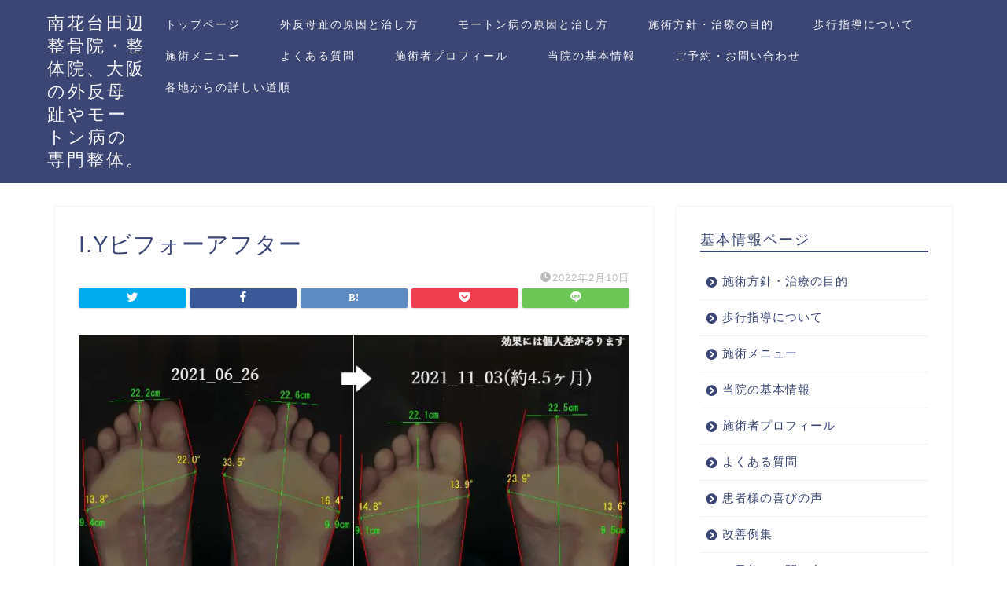

--- FILE ---
content_type: text/html; charset=UTF-8
request_url: https://osaka-gaihanbosi.com/%E6%94%B9%E5%96%84%E4%BE%8B%E9%9B%86/i-y%E3%83%93%E3%83%95%E3%82%A9%E3%83%BC%E3%82%A2%E3%83%95%E3%82%BF%E3%83%BC-2/
body_size: 16716
content:
<!DOCTYPE html>
<html lang="ja">
<head prefix="og: http://ogp.me/ns# fb: http://ogp.me/ns/fb# article: http://ogp.me/ns/article#">
<meta charset="utf-8">
<meta http-equiv="X-UA-Compatible" content="IE=edge">
<meta name="viewport" content="width=device-width, initial-scale=1">

<script type="text/javascript">

  var mouseflowAutoStart = false;


  if ( window.location.search.match("utm_source") ) {
       localStorage.setItem('mf_record_user', '1');
  }

  if (localStorage.getItem('mf_record_user')) {
       mouseflowAutoStart = true;
  }

  window._mfq = window._mfq || [];

  (function() {
    var mf = document.createElement("script");
    mf.type = "text/javascript"; mf.defer = true;
    mf.src = "//cdn.mouseflow.com/projects/8d858eb5-5e07-4a59-92e0-20ca3f54cd6a.js";
    document.getElementsByTagName("head")[0].appendChild(mf);
  })();
</script>

<!-- Google tag (gtag.js) 20221227-->
<script async src="https://www.googletagmanager.com/gtag/js?id=G-N0KQR1PK6D"></script>
<script>
  window.dataLayer = window.dataLayer || [];
  function gtag(){dataLayer.push(arguments);}
  gtag('js', new Date());

  gtag('config', 'G-N0KQR1PK6D');
  gtag('config', 'AW-858312058',{'allow_enhanced_conversions':true});
</script>

<!-- Yahoo tag  2023/05/22-->
<script async src="https://s.yimg.jp/images/listing/tool/cv/ytag.js"></script>
<script>
window.yjDataLayer = window.yjDataLayer || [];
function ytag() { yjDataLayer.push(arguments); }
ytag({"type":"ycl_cookie"});
</script>

<!--電話タップ-->
<script async>
yahoo_report_conversion = function(url) {
  var opt = {
    "yahoo_conversion_id": 1001291505,
    "yahoo_conversion_label": "CqIHCNOLkKwYEMrjvdYp",
    "yahoo_conversion_value": 1980,
    "yahoo_remarketing_only": false,
    "onload_callback": function() {
      if (typeof(url) != 'undefined') {
        window.location = url;
      }
    }
  };
  ytag({"type":"yss_call_conversion", "config": opt});
}
</script>

<!--LINEタップ-->
<script async>
yahoo_report_conversion = function(url) {
  var opt = {
    "yahoo_conversion_id": 1001291505,
    "yahoo_conversion_label": "KM5ECPntjbMYEMrjvdYp",
    "yahoo_conversion_value": 110,
    "yahoo_remarketing_only": false,
    "onload_callback": function() {
      if (typeof(url) != 'undefined') {
        window.location = url;
      }
    }
  };
  ytag({"type":"yss_call_conversion", "config": opt});
}
</script>

<!-- Event snippet for LINEお友達追加 conversion page
In your html page, add the snippet and call gtag_report_conversion when someone clicks on the chosen link or button. -->
<script>
function gtag_report_conversion(url) {
  var callback = function () {
    if (typeof(url) != 'undefined') {
      window.location = url;
    }
  };
  gtag('event', 'conversion', {
      'send_to': 'AW-858312058/UR2kCKPu7pAYEPqao5kD',
      'event_callback': callback
  });
  return false;
}
</script>

<!-- Event snippet for 電話タップ TEST conversion page
In your html page, add the snippet and call gtag_report_conversion when someone clicks on the chosen link or button. -->
<script>
function gtag_report_conversion(url) {
//TEL
  var callback = function () {
    if (typeof(url) != 'undefined') {
      window.location = url;
    }
  };
  gtag('event', 'conversion', {
      'send_to': 'AW-858312058/TCG2CPy4u_sDEPqao5kD',
      'event_callback': callback
  });
  return false;
}
</script>


<script async src="https://www.googletagmanager.com/gtag/js?id=UA-252729623-1"></script>
<script>
  window.dataLayer = window.dataLayer || [];
  function gtag(){dataLayer.push(arguments);}
  gtag('js', new Date());

  gtag('config', 'UA-252729623-1');
  gtag('config', 'AW-858312058');
</script>

<link rel="preload" href="/wp-content/themes/jin/font/jin-icons/fonts/jin-icons.ttf?c16tcv" as="font" type="font/ttf" crossorigin />
<link rel='dns-prefetch' href='//www.google-analytics.com' />

<!-- ここからOGP -->
<meta property="og:type" content="blog">
<meta property="og:title" content="I.Yビフォーアフター｜南花台田辺整骨院・整体院、大阪の外反母趾やモートン病の専門整体。"> 
<meta property="og:url" content="https://osaka-gaihanbosi.com/%e6%94%b9%e5%96%84%e4%be%8b%e9%9b%86/i-y%e3%83%93%e3%83%95%e3%82%a9%e3%83%bc%e3%82%a2%e3%83%95%e3%82%bf%e3%83%bc-2/"> 
<meta property="og:description" content=""> 
<meta property="og:image" content="https://osaka-gaihanbosi.com/wp-content/themes/jin/img/noimg320.png">
<meta property="og:site_name" content="南花台田辺整骨院・整体院、大阪の外反母趾やモートン病の専門整体。">
<meta property="fb:admins" content="">
<meta name="twitter:card" content="summary">
<!-- ここまでOGP --> 

<meta name="description" itemprop="description" content="" >


<!--wp_head child -->


<title>I.Yビフォーアフター | 南花台田辺整骨院・整体院、大阪の外反母趾やモートン病の専門整体。</title>

		<!-- All in One SEO 4.9.3 - aioseo.com -->
	<meta name="robots" content="max-image-preview:large" />
	<link rel="canonical" href="https://osaka-gaihanbosi.com/%e6%94%b9%e5%96%84%e4%be%8b%e9%9b%86/i-y%e3%83%93%e3%83%95%e3%82%a9%e3%83%bc%e3%82%a2%e3%83%95%e3%82%bf%e3%83%bc-2/" />
	<meta name="generator" content="All in One SEO (AIOSEO) 4.9.3" />
		<meta property="og:locale" content="ja_JP" />
		<meta property="og:site_name" content="南花台田辺整骨院・整体院、大阪の外反母趾やモートン病の専門整体。 | 河内長野市の足の専門院。内反小趾、モートン病などを改善する、大阪のゆるかかと歩きの指導院。奈良、和歌山からも多数来院。堺近辺、大阪の外反母趾の名医と言って頂いています。" />
		<meta property="og:type" content="article" />
		<meta property="og:title" content="I.Yビフォーアフター | 南花台田辺整骨院・整体院、大阪の外反母趾やモートン病の専門整体。" />
		<meta property="og:url" content="https://osaka-gaihanbosi.com/%e6%94%b9%e5%96%84%e4%be%8b%e9%9b%86/i-y%e3%83%93%e3%83%95%e3%82%a9%e3%83%bc%e3%82%a2%e3%83%95%e3%82%bf%e3%83%bc-2/" />
		<meta property="article:published_time" content="2022-02-10T04:48:34+00:00" />
		<meta property="article:modified_time" content="2022-02-10T04:48:34+00:00" />
		<meta name="twitter:card" content="summary_large_image" />
		<meta name="twitter:title" content="I.Yビフォーアフター | 南花台田辺整骨院・整体院、大阪の外反母趾やモートン病の専門整体。" />
		<script type="application/ld+json" class="aioseo-schema">
			{"@context":"https:\/\/schema.org","@graph":[{"@type":"BreadcrumbList","@id":"https:\/\/osaka-gaihanbosi.com\/%e6%94%b9%e5%96%84%e4%be%8b%e9%9b%86\/i-y%e3%83%93%e3%83%95%e3%82%a9%e3%83%bc%e3%82%a2%e3%83%95%e3%82%bf%e3%83%bc-2\/#breadcrumblist","itemListElement":[{"@type":"ListItem","@id":"https:\/\/osaka-gaihanbosi.com#listItem","position":1,"name":"\u5bb6","item":"https:\/\/osaka-gaihanbosi.com","nextItem":{"@type":"ListItem","@id":"https:\/\/osaka-gaihanbosi.com\/%e6%94%b9%e5%96%84%e4%be%8b%e9%9b%86\/i-y%e3%83%93%e3%83%95%e3%82%a9%e3%83%bc%e3%82%a2%e3%83%95%e3%82%bf%e3%83%bc-2\/#listItem","name":"I.Y\u30d3\u30d5\u30a9\u30fc\u30a2\u30d5\u30bf\u30fc"}},{"@type":"ListItem","@id":"https:\/\/osaka-gaihanbosi.com\/%e6%94%b9%e5%96%84%e4%be%8b%e9%9b%86\/i-y%e3%83%93%e3%83%95%e3%82%a9%e3%83%bc%e3%82%a2%e3%83%95%e3%82%bf%e3%83%bc-2\/#listItem","position":2,"name":"I.Y\u30d3\u30d5\u30a9\u30fc\u30a2\u30d5\u30bf\u30fc","previousItem":{"@type":"ListItem","@id":"https:\/\/osaka-gaihanbosi.com#listItem","name":"\u5bb6"}}]},{"@type":"ItemPage","@id":"https:\/\/osaka-gaihanbosi.com\/%e6%94%b9%e5%96%84%e4%be%8b%e9%9b%86\/i-y%e3%83%93%e3%83%95%e3%82%a9%e3%83%bc%e3%82%a2%e3%83%95%e3%82%bf%e3%83%bc-2\/#itempage","url":"https:\/\/osaka-gaihanbosi.com\/%e6%94%b9%e5%96%84%e4%be%8b%e9%9b%86\/i-y%e3%83%93%e3%83%95%e3%82%a9%e3%83%bc%e3%82%a2%e3%83%95%e3%82%bf%e3%83%bc-2\/","name":"I.Y\u30d3\u30d5\u30a9\u30fc\u30a2\u30d5\u30bf\u30fc | \u5357\u82b1\u53f0\u7530\u8fba\u6574\u9aa8\u9662\u30fb\u6574\u4f53\u9662\u3001\u5927\u962a\u306e\u5916\u53cd\u6bcd\u8dbe\u3084\u30e2\u30fc\u30c8\u30f3\u75c5\u306e\u5c02\u9580\u6574\u4f53\u3002","inLanguage":"ja","isPartOf":{"@id":"https:\/\/osaka-gaihanbosi.com\/#website"},"breadcrumb":{"@id":"https:\/\/osaka-gaihanbosi.com\/%e6%94%b9%e5%96%84%e4%be%8b%e9%9b%86\/i-y%e3%83%93%e3%83%95%e3%82%a9%e3%83%bc%e3%82%a2%e3%83%95%e3%82%bf%e3%83%bc-2\/#breadcrumblist"},"author":{"@id":"https:\/\/osaka-gaihanbosi.com\/author\/tanabe\/#author"},"creator":{"@id":"https:\/\/osaka-gaihanbosi.com\/author\/tanabe\/#author"},"datePublished":"2022-02-10T13:48:34+09:00","dateModified":"2022-02-10T13:48:34+09:00"},{"@type":"Organization","@id":"https:\/\/osaka-gaihanbosi.com\/#organization","name":"\u5916\u53cd\u6bcd\u8dbe\u306e\u5357\u82b1\u53f0\u7530\u8fba\u6574\u9aa8\u9662\u30fb\u6574\u4f53\u9662\u3001\u5927\u962a\u306e\u5916\u53cd\u6bcd\u8dbe\u306e\u5c02\u9580\u6574\u4f53\u3002","description":"\u6cb3\u5185\u9577\u91ce\u5e02\u306e\u8db3\u306e\u5c02\u9580\u9662\u3002\u5185\u53cd\u5c0f\u8dbe\u3001\u30e2\u30fc\u30c8\u30f3\u75c5\u306a\u3069\u3092\u6539\u5584\u3059\u308b\u3001\u5927\u962a\u306e\u3086\u308b\u304b\u304b\u3068\u6b69\u304d\u306e\u6307\u5c0e\u9662\u3002\u5948\u826f\u3001\u548c\u6b4c\u5c71\u304b\u3089\u3082\u591a\u6570\u6765\u9662\u3002\u583a\u8fd1\u8fba\u3001\u5927\u962a\u306e\u5916\u53cd\u6bcd\u8dbe\u306e\u540d\u533b\u3068\u8a00\u3063\u3066\u9802\u3044\u3066\u3044\u307e\u3059\u3002","url":"https:\/\/osaka-gaihanbosi.com\/"},{"@type":"Person","@id":"https:\/\/osaka-gaihanbosi.com\/author\/tanabe\/#author","url":"https:\/\/osaka-gaihanbosi.com\/author\/tanabe\/","name":"tanabe","image":{"@type":"ImageObject","@id":"https:\/\/osaka-gaihanbosi.com\/%e6%94%b9%e5%96%84%e4%be%8b%e9%9b%86\/i-y%e3%83%93%e3%83%95%e3%82%a9%e3%83%bc%e3%82%a2%e3%83%95%e3%82%bf%e3%83%bc-2\/#authorImage","url":"https:\/\/secure.gravatar.com\/avatar\/6f793653dd5d81e0e68c1ff6c7d90e489f35fdfa3761719181af0ecfa1719b81?s=96&d=mm&r=g","width":96,"height":96,"caption":"tanabe"}},{"@type":"WebSite","@id":"https:\/\/osaka-gaihanbosi.com\/#website","url":"https:\/\/osaka-gaihanbosi.com\/","name":"\u5916\u53cd\u6bcd\u8dbe\u306e\u5357\u82b1\u53f0\u7530\u8fba\u6574\u9aa8\u9662\u30fb\u6574\u4f53\u9662\u3001\u5927\u962a\u306e\u5916\u53cd\u6bcd\u8dbe\u306e\u5c02\u9580\u6574\u4f53\u3002","description":"\u6cb3\u5185\u9577\u91ce\u5e02\u306e\u8db3\u306e\u5c02\u9580\u9662\u3002\u5185\u53cd\u5c0f\u8dbe\u3001\u30e2\u30fc\u30c8\u30f3\u75c5\u306a\u3069\u3092\u6539\u5584\u3059\u308b\u3001\u5927\u962a\u306e\u3086\u308b\u304b\u304b\u3068\u6b69\u304d\u306e\u6307\u5c0e\u9662\u3002\u5948\u826f\u3001\u548c\u6b4c\u5c71\u304b\u3089\u3082\u591a\u6570\u6765\u9662\u3002\u583a\u8fd1\u8fba\u3001\u5927\u962a\u306e\u5916\u53cd\u6bcd\u8dbe\u306e\u540d\u533b\u3068\u8a00\u3063\u3066\u9802\u3044\u3066\u3044\u307e\u3059\u3002","inLanguage":"ja","publisher":{"@id":"https:\/\/osaka-gaihanbosi.com\/#organization"}}]}
		</script>
		<!-- All in One SEO -->

<link rel='dns-prefetch' href='//ajax.googleapis.com' />
<link rel='dns-prefetch' href='//cdnjs.cloudflare.com' />
<link rel="alternate" type="application/rss+xml" title="南花台田辺整骨院・整体院、大阪の外反母趾やモートン病の専門整体。 &raquo; フィード" href="https://osaka-gaihanbosi.com/feed/" />
<link rel="alternate" type="application/rss+xml" title="南花台田辺整骨院・整体院、大阪の外反母趾やモートン病の専門整体。 &raquo; コメントフィード" href="https://osaka-gaihanbosi.com/comments/feed/" />
<link rel="alternate" title="oEmbed (JSON)" type="application/json+oembed" href="https://osaka-gaihanbosi.com/wp-json/oembed/1.0/embed?url=https%3A%2F%2Fosaka-gaihanbosi.com%2F%25e6%2594%25b9%25e5%2596%2584%25e4%25be%258b%25e9%259b%2586%2Fi-y%25e3%2583%2593%25e3%2583%2595%25e3%2582%25a9%25e3%2583%25bc%25e3%2582%25a2%25e3%2583%2595%25e3%2582%25bf%25e3%2583%25bc-2%2F" />
<link rel="alternate" title="oEmbed (XML)" type="text/xml+oembed" href="https://osaka-gaihanbosi.com/wp-json/oembed/1.0/embed?url=https%3A%2F%2Fosaka-gaihanbosi.com%2F%25e6%2594%25b9%25e5%2596%2584%25e4%25be%258b%25e9%259b%2586%2Fi-y%25e3%2583%2593%25e3%2583%2595%25e3%2582%25a9%25e3%2583%25bc%25e3%2582%25a2%25e3%2583%2595%25e3%2582%25bf%25e3%2583%25bc-2%2F&#038;format=xml" />
<style id='wp-img-auto-sizes-contain-inline-css' type='text/css'>
img:is([sizes=auto i],[sizes^="auto," i]){contain-intrinsic-size:3000px 1500px}
/*# sourceURL=wp-img-auto-sizes-contain-inline-css */
</style>
<style id='classic-theme-styles-inline-css' type='text/css'>
/*! This file is auto-generated */
.wp-block-button__link{color:#fff;background-color:#32373c;border-radius:9999px;box-shadow:none;text-decoration:none;padding:calc(.667em + 2px) calc(1.333em + 2px);font-size:1.125em}.wp-block-file__button{background:#32373c;color:#fff;text-decoration:none}
/*# sourceURL=/wp-includes/css/classic-themes.min.css */
</style>
<link rel='stylesheet' id='contact-form-7-css' href='https://osaka-gaihanbosi.com/wp-content/plugins/contact-form-7/includes/css/styles.css?ver=6.1.4' type='text/css' media='all' />
<link rel='stylesheet' id='parent-style-css' href='https://osaka-gaihanbosi.com/wp-content/themes/jin/style.css?ver=6.9' type='text/css' media='all' />
<link rel='stylesheet' id='theme-style-css' href='https://osaka-gaihanbosi.com/wp-content/themes/jin-child/style.css?ver=6.9' type='text/css' media='all' />
<link rel='stylesheet' id='swiper-style-css' href='https://cdnjs.cloudflare.com/ajax/libs/Swiper/4.0.7/css/swiper.min.css?ver=6.9' type='text/css' media='all' />
<link rel="https://api.w.org/" href="https://osaka-gaihanbosi.com/wp-json/" /><link rel="alternate" title="JSON" type="application/json" href="https://osaka-gaihanbosi.com/wp-json/wp/v2/media/2364" /><link rel='shortlink' href='https://osaka-gaihanbosi.com/?p=2364' />
	<style type="text/css">
		#wrapper{
							background-color: #fff;
				background-image: url();
					}
		.related-entry-headline-text span:before,
		#comment-title span:before,
		#reply-title span:before{
			background-color: #3b4675;
			border-color: #3b4675!important;
		}
		
		#breadcrumb:after,
		#page-top a{	
			background-color: #3b4675;
		}
				footer{
			background-color: #3b4675;
		}
		.footer-inner a,
		#copyright,
		#copyright-center{
			border-color: #fff!important;
			color: #fff!important;
		}
		#footer-widget-area
		{
			border-color: #fff!important;
		}
				.page-top-footer a{
			color: #3b4675!important;
		}
				#breadcrumb ul li,
		#breadcrumb ul li a{
			color: #3b4675!important;
		}
		
		body,
		a,
		a:link,
		a:visited,
		.my-profile,
		.widgettitle,
		.tabBtn-mag label{
			color: #3b4675;
		}
		a:hover{
			color: #008db7;
		}
						.widget_nav_menu ul > li > a:before,
		.widget_categories ul > li > a:before,
		.widget_pages ul > li > a:before,
		.widget_recent_entries ul > li > a:before,
		.widget_archive ul > li > a:before,
		.widget_archive form:after,
		.widget_categories form:after,
		.widget_nav_menu ul > li > ul.sub-menu > li > a:before,
		.widget_categories ul > li > .children > li > a:before,
		.widget_pages ul > li > .children > li > a:before,
		.widget_nav_menu ul > li > ul.sub-menu > li > ul.sub-menu li > a:before,
		.widget_categories ul > li > .children > li > .children li > a:before,
		.widget_pages ul > li > .children > li > .children li > a:before{
			color: #3b4675;
		}
		.widget_nav_menu ul .sub-menu .sub-menu li a:before{
			background-color: #3b4675!important;
		}
		footer .footer-widget,
		footer .footer-widget a,
		footer .footer-widget ul li,
		.footer-widget.widget_nav_menu ul > li > a:before,
		.footer-widget.widget_categories ul > li > a:before,
		.footer-widget.widget_recent_entries ul > li > a:before,
		.footer-widget.widget_pages ul > li > a:before,
		.footer-widget.widget_archive ul > li > a:before,
		footer .widget_tag_cloud .tagcloud a:before{
			color: #fff!important;
			border-color: #fff!important;
		}
		footer .footer-widget .widgettitle{
			color: #fff!important;
			border-color: #ffcd44!important;
		}
		footer .widget_nav_menu ul .children .children li a:before,
		footer .widget_categories ul .children .children li a:before,
		footer .widget_nav_menu ul .sub-menu .sub-menu li a:before{
			background-color: #fff!important;
		}
		#drawernav a:hover,
		.post-list-title,
		#prev-next p,
		#toc_container .toc_list li a{
			color: #3b4675!important;
		}
		
		#header-box{
			background-color: #3b4675;
		}
						@media (min-width: 768px) {
		#header-box .header-box10-bg:before,
		#header-box .header-box11-bg:before{
			border-radius: 2px;
		}
		}
										@media (min-width: 768px) {
			.top-image-meta{
				margin-top: calc(0px - 30px);
			}
		}
		@media (min-width: 1200px) {
			.top-image-meta{
				margin-top: calc(0px);
			}
		}
				.pickup-contents:before{
			background-color: #3b4675!important;
		}
		
		.main-image-text{
			color: #555;
		}
		.main-image-text-sub{
			color: #555;
		}
		
				@media (min-width: 481px) {
			#site-info{
				padding-top: 15px!important;
				padding-bottom: 15px!important;
			}
		}
		
		#site-info span a{
			color: #f4f4f4!important;
		}
		
				#headmenu .headsns .line a svg{
			fill: #f4f4f4!important;
		}
		#headmenu .headsns a,
		#headmenu{
			color: #f4f4f4!important;
			border-color:#f4f4f4!important;
		}
						.profile-follow .line-sns a svg{
			fill: #3b4675!important;
		}
		.profile-follow .line-sns a:hover svg{
			fill: #ffcd44!important;
		}
		.profile-follow a{
			color: #3b4675!important;
			border-color:#3b4675!important;
		}
		.profile-follow a:hover,
		#headmenu .headsns a:hover{
			color:#ffcd44!important;
			border-color:#ffcd44!important;
		}
				.search-box:hover{
			color:#ffcd44!important;
			border-color:#ffcd44!important;
		}
				#header #headmenu .headsns .line a:hover svg{
			fill:#ffcd44!important;
		}
		.cps-icon-bar,
		#navtoggle:checked + .sp-menu-open .cps-icon-bar{
			background-color: #f4f4f4;
		}
		#nav-container{
			background-color: #fff;
		}
		.menu-box .menu-item svg{
			fill:#f4f4f4;
		}
		#drawernav ul.menu-box > li > a,
		#drawernav2 ul.menu-box > li > a,
		#drawernav3 ul.menu-box > li > a,
		#drawernav4 ul.menu-box > li > a,
		#drawernav5 ul.menu-box > li > a,
		#drawernav ul.menu-box > li.menu-item-has-children:after,
		#drawernav2 ul.menu-box > li.menu-item-has-children:after,
		#drawernav3 ul.menu-box > li.menu-item-has-children:after,
		#drawernav4 ul.menu-box > li.menu-item-has-children:after,
		#drawernav5 ul.menu-box > li.menu-item-has-children:after{
			color: #f4f4f4!important;
		}
		#drawernav ul.menu-box li a,
		#drawernav2 ul.menu-box li a,
		#drawernav3 ul.menu-box li a,
		#drawernav4 ul.menu-box li a,
		#drawernav5 ul.menu-box li a{
			font-size: 14px!important;
		}
		#drawernav3 ul.menu-box > li{
			color: #3b4675!important;
		}
		#drawernav4 .menu-box > .menu-item > a:after,
		#drawernav3 .menu-box > .menu-item > a:after,
		#drawernav .menu-box > .menu-item > a:after{
			background-color: #f4f4f4!important;
		}
		#drawernav2 .menu-box > .menu-item:hover,
		#drawernav5 .menu-box > .menu-item:hover{
			border-top-color: #3b4675!important;
		}
				.cps-info-bar a{
			background-color: #ffcd44!important;
		}
				@media (min-width: 768px) {
			.post-list-mag .post-list-item:not(:nth-child(2n)){
				margin-right: 2.6%;
			}
		}
				@media (min-width: 768px) {
			#tab-1:checked ~ .tabBtn-mag li [for="tab-1"]:after,
			#tab-2:checked ~ .tabBtn-mag li [for="tab-2"]:after,
			#tab-3:checked ~ .tabBtn-mag li [for="tab-3"]:after,
			#tab-4:checked ~ .tabBtn-mag li [for="tab-4"]:after{
				border-top-color: #3b4675!important;
			}
			.tabBtn-mag label{
				border-bottom-color: #3b4675!important;
			}
		}
		#tab-1:checked ~ .tabBtn-mag li [for="tab-1"],
		#tab-2:checked ~ .tabBtn-mag li [for="tab-2"],
		#tab-3:checked ~ .tabBtn-mag li [for="tab-3"],
		#tab-4:checked ~ .tabBtn-mag li [for="tab-4"],
		#prev-next a.next:after,
		#prev-next a.prev:after,
		.more-cat-button a:hover span:before{
			background-color: #3b4675!important;
		}
		

		.swiper-slide .post-list-cat,
		.post-list-mag .post-list-cat,
		.post-list-mag3col .post-list-cat,
		.post-list-mag-sp1col .post-list-cat,
		.swiper-pagination-bullet-active,
		.pickup-cat,
		.post-list .post-list-cat,
		#breadcrumb .bcHome a:hover span:before,
		.popular-item:nth-child(1) .pop-num,
		.popular-item:nth-child(2) .pop-num,
		.popular-item:nth-child(3) .pop-num{
			background-color: #ffcd44!important;
		}
		.sidebar-btn a,
		.profile-sns-menu{
			background-color: #ffcd44!important;
		}
		.sp-sns-menu a,
		.pickup-contents-box a:hover .pickup-title{
			border-color: #3b4675!important;
			color: #3b4675!important;
		}
				.pro-line svg{
			fill: #3b4675!important;
		}
		.cps-post-cat a,
		.meta-cat,
		.popular-cat{
			background-color: #ffcd44!important;
			border-color: #ffcd44!important;
		}
		.tagicon,
		.tag-box a,
		#toc_container .toc_list > li,
		#toc_container .toc_title{
			color: #3b4675!important;
		}
		.widget_tag_cloud a::before{
			color: #3b4675!important;
		}
		.tag-box a,
		#toc_container:before{
			border-color: #3b4675!important;
		}
		.cps-post-cat a:hover{
			color: #008db7!important;
		}
		.pagination li:not([class*="current"]) a:hover,
		.widget_tag_cloud a:hover{
			background-color: #3b4675!important;
		}
		.pagination li:not([class*="current"]) a:hover{
			opacity: 0.5!important;
		}
		.pagination li.current a{
			background-color: #3b4675!important;
			border-color: #3b4675!important;
		}
		.nextpage a:hover span {
			color: #3b4675!important;
			border-color: #3b4675!important;
		}
		.cta-content:before{
			background-color: #6FBFCA!important;
		}
		.cta-text,
		.info-title{
			color: #fff!important;
		}
		#footer-widget-area.footer_style1 .widgettitle{
			border-color: #ffcd44!important;
		}
		.sidebar_style1 .widgettitle,
		.sidebar_style5 .widgettitle{
			border-color: #3b4675!important;
		}
		.sidebar_style2 .widgettitle,
		.sidebar_style4 .widgettitle,
		.sidebar_style6 .widgettitle,
		#home-bottom-widget .widgettitle,
		#home-top-widget .widgettitle,
		#post-bottom-widget .widgettitle,
		#post-top-widget .widgettitle{
			background-color: #3b4675!important;
		}
		#home-bottom-widget .widget_search .search-box input[type="submit"],
		#home-top-widget .widget_search .search-box input[type="submit"],
		#post-bottom-widget .widget_search .search-box input[type="submit"],
		#post-top-widget .widget_search .search-box input[type="submit"]{
			background-color: #ffcd44!important;
		}
		
		.tn-logo-size{
			font-size: 160%!important;
		}
		@media (min-width: 481px) {
		.tn-logo-size img{
			width: calc(160%*0.5)!important;
		}
		}
		@media (min-width: 768px) {
		.tn-logo-size img{
			width: calc(160%*2.2)!important;
		}
		}
		@media (min-width: 1200px) {
		.tn-logo-size img{
			width: 160%!important;
		}
		}
		.sp-logo-size{
			font-size: 100%!important;
		}
		.sp-logo-size img{
			width: 100%!important;
		}
				.cps-post-main ul > li:before,
		.cps-post-main ol > li:before{
			background-color: #ffcd44!important;
		}
		.profile-card .profile-title{
			background-color: #3b4675!important;
		}
		.profile-card{
			border-color: #3b4675!important;
		}
		.cps-post-main a{
			color:#008db7;
		}
		.cps-post-main .marker{
			background: -webkit-linear-gradient( transparent 60%, #ffcedb 0% ) ;
			background: linear-gradient( transparent 60%, #ffcedb 0% ) ;
		}
		.cps-post-main .marker2{
			background: -webkit-linear-gradient( transparent 60%, #a9eaf2 0% ) ;
			background: linear-gradient( transparent 60%, #a9eaf2 0% ) ;
		}
		.cps-post-main .jic-sc{
			color:#e9546b;
		}
		
		
		.simple-box1{
			border-color:#ef9b9b!important;
		}
		.simple-box2{
			border-color:#f2bf7d!important;
		}
		.simple-box3{
			border-color:#b5e28a!important;
		}
		.simple-box4{
			border-color:#7badd8!important;
		}
		.simple-box4:before{
			background-color: #7badd8;
		}
		.simple-box5{
			border-color:#e896c7!important;
		}
		.simple-box5:before{
			background-color: #e896c7;
		}
		.simple-box6{
			background-color:#fffdef!important;
		}
		.simple-box7{
			border-color:#def1f9!important;
		}
		.simple-box7:before{
			background-color:#def1f9!important;
		}
		.simple-box8{
			border-color:#96ddc1!important;
		}
		.simple-box8:before{
			background-color:#96ddc1!important;
		}
		.simple-box9:before{
			background-color:#e1c0e8!important;
		}
				.simple-box9:after{
			border-color:#e1c0e8 #e1c0e8 #fff #fff!important;
		}
				
		.kaisetsu-box1:before,
		.kaisetsu-box1-title{
			background-color:#ffb49e!important;
		}
		.kaisetsu-box2{
			border-color:#89c2f4!important;
		}
		.kaisetsu-box2-title{
			background-color:#89c2f4!important;
		}
		.kaisetsu-box4{
			border-color:#ea91a9!important;
		}
		.kaisetsu-box4-title{
			background-color:#ea91a9!important;
		}
		.kaisetsu-box5:before{
			background-color:#57b3ba!important;
		}
		.kaisetsu-box5-title{
			background-color:#57b3ba!important;
		}
		
		.concept-box1{
			border-color:#85db8f!important;
		}
		.concept-box1:after{
			background-color:#85db8f!important;
		}
		.concept-box1:before{
			content:"ポイント"!important;
			color:#85db8f!important;
		}
		.concept-box2{
			border-color:#f7cf6a!important;
		}
		.concept-box2:after{
			background-color:#f7cf6a!important;
		}
		.concept-box2:before{
			content:"注意点"!important;
			color:#f7cf6a!important;
		}
		.concept-box3{
			border-color:#86cee8!important;
		}
		.concept-box3:after{
			background-color:#86cee8!important;
		}
		.concept-box3:before{
			content:"良い例"!important;
			color:#86cee8!important;
		}
		.concept-box4{
			border-color:#ed8989!important;
		}
		.concept-box4:after{
			background-color:#ed8989!important;
		}
		.concept-box4:before{
			content:"悪い例"!important;
			color:#ed8989!important;
		}
		.concept-box5{
			border-color:#9e9e9e!important;
		}
		.concept-box5:after{
			background-color:#9e9e9e!important;
		}
		.concept-box5:before{
			content:"参考"!important;
			color:#9e9e9e!important;
		}
		.concept-box6{
			border-color:#8eaced!important;
		}
		.concept-box6:after{
			background-color:#8eaced!important;
		}
		.concept-box6:before{
			content:"メモ"!important;
			color:#8eaced!important;
		}
		
		.innerlink-box1,
		.blog-card{
			border-color:#73bc9b!important;
		}
		.innerlink-box1-title{
			background-color:#73bc9b!important;
			border-color:#73bc9b!important;
		}
		.innerlink-box1:before,
		.blog-card-hl-box{
			background-color:#73bc9b!important;
		}
				
		.jin-ac-box01-title::after{
			color: #3b4675;
		}
		
		.color-button01 a,
		.color-button01 a:hover,
		.color-button01:before{
			background-color: #008db7!important;
		}
		.top-image-btn-color a,
		.top-image-btn-color a:hover,
		.top-image-btn-color:before{
			background-color: #ffcd44!important;
		}
		.color-button02 a,
		.color-button02 a:hover,
		.color-button02:before{
			background-color: #d9333f!important;
		}
		
		.color-button01-big a,
		.color-button01-big a:hover,
		.color-button01-big:before{
			background-color: #3296d1!important;
		}
		.color-button01-big a,
		.color-button01-big:before{
			border-radius: 5px!important;
		}
		.color-button01-big a{
			padding-top: 20px!important;
			padding-bottom: 20px!important;
		}
		
		.color-button02-big a,
		.color-button02-big a:hover,
		.color-button02-big:before{
			background-color: #83d159!important;
		}
		.color-button02-big a,
		.color-button02-big:before{
			border-radius: 5px!important;
		}
		.color-button02-big a{
			padding-top: 20px!important;
			padding-bottom: 20px!important;
		}
				.color-button01-big{
			width: 75%!important;
		}
		.color-button02-big{
			width: 75%!important;
		}
				
		
					.top-image-btn-color:before,
			.color-button01:before,
			.color-button02:before,
			.color-button01-big:before,
			.color-button02-big:before{
				bottom: -1px;
				left: -1px;
				width: 100%;
				height: 100%;
				border-radius: 6px;
				box-shadow: 0px 1px 5px 0px rgba(0, 0, 0, 0.25);
				-webkit-transition: all .4s;
				transition: all .4s;
			}
			.top-image-btn-color a:hover,
			.color-button01 a:hover,
			.color-button02 a:hover,
			.color-button01-big a:hover,
			.color-button02-big a:hover{
				-webkit-transform: translateY(2px);
				transform: translateY(2px);
				-webkit-filter: brightness(0.95);
				 filter: brightness(0.95);
			}
			.top-image-btn-color:hover:before,
			.color-button01:hover:before,
			.color-button02:hover:before,
			.color-button01-big:hover:before,
			.color-button02-big:hover:before{
				-webkit-transform: translateY(2px);
				transform: translateY(2px);
				box-shadow: none!important;
			}
				
		.h2-style01 h2,
		.h2-style02 h2:before,
		.h2-style03 h2,
		.h2-style04 h2:before,
		.h2-style05 h2,
		.h2-style07 h2:before,
		.h2-style07 h2:after,
		.h3-style03 h3:before,
		.h3-style02 h3:before,
		.h3-style05 h3:before,
		.h3-style07 h3:before,
		.h2-style08 h2:after,
		.h2-style10 h2:before,
		.h2-style10 h2:after,
		.h3-style02 h3:after,
		.h4-style02 h4:before{
			background-color: #3b4675!important;
		}
		.h3-style01 h3,
		.h3-style04 h3,
		.h3-style05 h3,
		.h3-style06 h3,
		.h4-style01 h4,
		.h2-style02 h2,
		.h2-style08 h2,
		.h2-style08 h2:before,
		.h2-style09 h2,
		.h4-style03 h4{
			border-color: #3b4675!important;
		}
		.h2-style05 h2:before{
			border-top-color: #3b4675!important;
		}
		.h2-style06 h2:before,
		.sidebar_style3 .widgettitle:after{
			background-image: linear-gradient(
				-45deg,
				transparent 25%,
				#3b4675 25%,
				#3b4675 50%,
				transparent 50%,
				transparent 75%,
				#3b4675 75%,
				#3b4675			);
		}
				.jin-h2-icons.h2-style02 h2 .jic:before,
		.jin-h2-icons.h2-style04 h2 .jic:before,
		.jin-h2-icons.h2-style06 h2 .jic:before,
		.jin-h2-icons.h2-style07 h2 .jic:before,
		.jin-h2-icons.h2-style08 h2 .jic:before,
		.jin-h2-icons.h2-style09 h2 .jic:before,
		.jin-h2-icons.h2-style10 h2 .jic:before,
		.jin-h3-icons.h3-style01 h3 .jic:before,
		.jin-h3-icons.h3-style02 h3 .jic:before,
		.jin-h3-icons.h3-style03 h3 .jic:before,
		.jin-h3-icons.h3-style04 h3 .jic:before,
		.jin-h3-icons.h3-style05 h3 .jic:before,
		.jin-h3-icons.h3-style06 h3 .jic:before,
		.jin-h3-icons.h3-style07 h3 .jic:before,
		.jin-h4-icons.h4-style01 h4 .jic:before,
		.jin-h4-icons.h4-style02 h4 .jic:before,
		.jin-h4-icons.h4-style03 h4 .jic:before,
		.jin-h4-icons.h4-style04 h4 .jic:before{
			color:#3b4675;
		}
		
		@media all and (-ms-high-contrast:none){
			*::-ms-backdrop, .color-button01:before,
			.color-button02:before,
			.color-button01-big:before,
			.color-button02-big:before{
				background-color: #595857!important;
			}
		}
		
		.jin-lp-h2 h2,
		.jin-lp-h2 h2{
			background-color: transparent!important;
			border-color: transparent!important;
			color: #3b4675!important;
		}
		.jincolumn-h3style2{
			border-color:#3b4675!important;
		}
		.jinlph2-style1 h2:first-letter{
			color:#3b4675!important;
		}
		.jinlph2-style2 h2,
		.jinlph2-style3 h2{
			border-color:#3b4675!important;
		}
		.jin-photo-title .jin-fusen1-down,
		.jin-photo-title .jin-fusen1-even,
		.jin-photo-title .jin-fusen1-up{
			border-left-color:#3b4675;
		}
		.jin-photo-title .jin-fusen2,
		.jin-photo-title .jin-fusen3{
			background-color:#3b4675;
		}
		.jin-photo-title .jin-fusen2:before,
		.jin-photo-title .jin-fusen3:before {
			border-top-color: #3b4675;
		}
		.has-huge-font-size{
			font-size:42px!important;
		}
		.has-large-font-size{
			font-size:36px!important;
		}
		.has-medium-font-size{
			font-size:20px!important;
		}
		.has-normal-font-size{
			font-size:16px!important;
		}
		.has-small-font-size{
			font-size:13px!important;
		}
		
		
	</style>
	<style type="text/css">
		/*<!-- rtoc -->*/
		.rtoc-mokuji-content {
			background-color: #ffffff;
		}

		.rtoc-mokuji-content.frame1 {
			border: 1px solid #3f9cff;
		}

		.rtoc-mokuji-content #rtoc-mokuji-title {
			color: #555555;
		}

		.rtoc-mokuji-content .rtoc-mokuji li>a {
			color: #555555;
		}

		.rtoc-mokuji-content .mokuji_ul.level-1>.rtoc-item::before {
			background-color: #3f9cff !important;
		}

		.rtoc-mokuji-content .mokuji_ul.level-2>.rtoc-item::before {
			background-color: #3f9cff !important;
		}

		.rtoc-mokuji-content.frame2::before,
		.rtoc-mokuji-content.frame3,
		.rtoc-mokuji-content.frame4,
		.rtoc-mokuji-content.frame5 {
			border-color: #3f9cff !important;
		}

		.rtoc-mokuji-content.frame5::before,
		.rtoc-mokuji-content.frame5::after {
			background-color: #3f9cff;
		}

		.widget_block #rtoc-mokuji-widget-wrapper .rtoc-mokuji.level-1 .rtoc-item.rtoc-current:after,
		.widget #rtoc-mokuji-widget-wrapper .rtoc-mokuji.level-1 .rtoc-item.rtoc-current:after,
		#scrollad #rtoc-mokuji-widget-wrapper .rtoc-mokuji.level-1 .rtoc-item.rtoc-current:after,
		#sideBarTracking #rtoc-mokuji-widget-wrapper .rtoc-mokuji.level-1 .rtoc-item.rtoc-current:after {
			background-color: #3f9cff !important;
		}

		.cls-1,
		.cls-2 {
			stroke: #3f9cff;
		}

		.rtoc-mokuji-content .decimal_ol.level-2>.rtoc-item::before,
		.rtoc-mokuji-content .mokuji_ol.level-2>.rtoc-item::before,
		.rtoc-mokuji-content .decimal_ol.level-2>.rtoc-item::after,
		.rtoc-mokuji-content .decimal_ol.level-2>.rtoc-item::after {
			color: #3f9cff;
			background-color: #3f9cff;
		}

		.rtoc-mokuji-content .rtoc-mokuji.level-1>.rtoc-item::before {
			color: #3f9cff;
		}

		.rtoc-mokuji-content .decimal_ol>.rtoc-item::after {
			background-color: #3f9cff;
		}

		.rtoc-mokuji-content .decimal_ol>.rtoc-item::before {
			color: #3f9cff;
		}

		/*rtoc_return*/
		#rtoc_return a::before {
			background-image: url(https://osaka-gaihanbosi.com/wp-content/plugins/rich-table-of-content/include/../img/rtoc_return.png);
		}

		#rtoc_return a {
			background-color:  !important;
		}

		/* アクセントポイント */
		.rtoc-mokuji-content .level-1>.rtoc-item #rtocAC.accent-point::after {
			background-color: #3f9cff;
		}

		.rtoc-mokuji-content .level-2>.rtoc-item #rtocAC.accent-point::after {
			background-color: #3f9cff;
		}
		.rtoc-mokuji-content.frame6,
		.rtoc-mokuji-content.frame7::before,
		.rtoc-mokuji-content.frame8::before {
			border-color: #3f9cff;
		}

		.rtoc-mokuji-content.frame6 #rtoc-mokuji-title,
		.rtoc-mokuji-content.frame7 #rtoc-mokuji-title::after {
			background-color: #3f9cff;
		}

		#rtoc-mokuji-wrapper.rtoc-mokuji-content.rtoc_h2_timeline .mokuji_ol.level-1>.rtoc-item::after,
		#rtoc-mokuji-wrapper.rtoc-mokuji-content.rtoc_h2_timeline .level-1.decimal_ol>.rtoc-item::after,
		#rtoc-mokuji-wrapper.rtoc-mokuji-content.rtoc_h3_timeline .mokuji_ol.level-2>.rtoc-item::after,
		#rtoc-mokuji-wrapper.rtoc-mokuji-content.rtoc_h3_timeline .mokuji_ol.level-2>.rtoc-item::after,
		.rtoc-mokuji-content.frame7 #rtoc-mokuji-title span::after {
			background-color: #3f9cff;
		}

		.widget #rtoc-mokuji-wrapper.rtoc-mokuji-content.frame6 #rtoc-mokuji-title {
			color: #555555;
			background-color: #ffffff;
		}
	</style>
				<style type="text/css">
				.rtoc-mokuji-content #rtoc-mokuji-title {
					color: ;
				}

				.rtoc-mokuji-content.frame2::before,
				.rtoc-mokuji-content.frame3,
				.rtoc-mokuji-content.frame4,
				.rtoc-mokuji-content.frame5 {
					border-color: ;
				}

				.rtoc-mokuji-content .decimal_ol>.rtoc-item::before,
				.rtoc-mokuji-content .decimal_ol.level-2>.rtoc-item::before,
				.rtoc-mokuji-content .mokuji_ol>.rtoc-item::before {
					color: ;
				}

				.rtoc-mokuji-content .decimal_ol>.rtoc-item::after,
				.rtoc-mokuji-content .decimal_ol>.rtoc-item::after,
				.rtoc-mokuji-content .mokuji_ul.level-1>.rtoc-item::before,
				.rtoc-mokuji-content .mokuji_ul.level-2>.rtoc-item::before {
					background-color:  !important;
				}

							</style>
<link rel="icon" href="https://osaka-gaihanbosi.com/wp-content/uploads/2018/12/d16f2cd3cfbc10165002395f83cf92d7-32x32.jpg" sizes="32x32" />
<link rel="icon" href="https://osaka-gaihanbosi.com/wp-content/uploads/2018/12/d16f2cd3cfbc10165002395f83cf92d7-192x192.jpg" sizes="192x192" />
<link rel="apple-touch-icon" href="https://osaka-gaihanbosi.com/wp-content/uploads/2018/12/d16f2cd3cfbc10165002395f83cf92d7-180x180.jpg" />
<meta name="msapplication-TileImage" content="https://osaka-gaihanbosi.com/wp-content/uploads/2018/12/d16f2cd3cfbc10165002395f83cf92d7-270x270.jpg" />

<!--wp_head child end-->
<!--カエレバCSS-->
<!--アプリーチCSS-->



<script type="text/javascript">
    (function(c,l,a,r,i,t,y){
        c[a]=c[a]||function(){(c[a].q=c[a].q||[]).push(arguments)};
        t=l.createElement(r);t.async=1;t.src="https://www.clarity.ms/tag/"+i;
        y=l.getElementsByTagName(r)[0];y.parentNode.insertBefore(t,y);
    })(window, document, "clarity", "script", "pcackwy2ta");
</script>

<style id='wp-block-search-inline-css' type='text/css'>
.wp-block-search__button{margin-left:10px;word-break:normal}.wp-block-search__button.has-icon{line-height:0}.wp-block-search__button svg{height:1.25em;min-height:24px;min-width:24px;width:1.25em;fill:currentColor;vertical-align:text-bottom}:where(.wp-block-search__button){border:1px solid #ccc;padding:6px 10px}.wp-block-search__inside-wrapper{display:flex;flex:auto;flex-wrap:nowrap;max-width:100%}.wp-block-search__label{width:100%}.wp-block-search.wp-block-search__button-only .wp-block-search__button{box-sizing:border-box;display:flex;flex-shrink:0;justify-content:center;margin-left:0;max-width:100%}.wp-block-search.wp-block-search__button-only .wp-block-search__inside-wrapper{min-width:0!important;transition-property:width}.wp-block-search.wp-block-search__button-only .wp-block-search__input{flex-basis:100%;transition-duration:.3s}.wp-block-search.wp-block-search__button-only.wp-block-search__searchfield-hidden,.wp-block-search.wp-block-search__button-only.wp-block-search__searchfield-hidden .wp-block-search__inside-wrapper{overflow:hidden}.wp-block-search.wp-block-search__button-only.wp-block-search__searchfield-hidden .wp-block-search__input{border-left-width:0!important;border-right-width:0!important;flex-basis:0;flex-grow:0;margin:0;min-width:0!important;padding-left:0!important;padding-right:0!important;width:0!important}:where(.wp-block-search__input){appearance:none;border:1px solid #949494;flex-grow:1;font-family:inherit;font-size:inherit;font-style:inherit;font-weight:inherit;letter-spacing:inherit;line-height:inherit;margin-left:0;margin-right:0;min-width:3rem;padding:8px;text-decoration:unset!important;text-transform:inherit}:where(.wp-block-search__button-inside .wp-block-search__inside-wrapper){background-color:#fff;border:1px solid #949494;box-sizing:border-box;padding:4px}:where(.wp-block-search__button-inside .wp-block-search__inside-wrapper) .wp-block-search__input{border:none;border-radius:0;padding:0 4px}:where(.wp-block-search__button-inside .wp-block-search__inside-wrapper) .wp-block-search__input:focus{outline:none}:where(.wp-block-search__button-inside .wp-block-search__inside-wrapper) :where(.wp-block-search__button){padding:4px 8px}.wp-block-search.aligncenter .wp-block-search__inside-wrapper{margin:auto}.wp-block[data-align=right] .wp-block-search.wp-block-search__button-only .wp-block-search__inside-wrapper{float:right}
/*# sourceURL=https://osaka-gaihanbosi.com/wp-includes/blocks/search/style.min.css */
</style>
<style id='global-styles-inline-css' type='text/css'>
:root{--wp--preset--aspect-ratio--square: 1;--wp--preset--aspect-ratio--4-3: 4/3;--wp--preset--aspect-ratio--3-4: 3/4;--wp--preset--aspect-ratio--3-2: 3/2;--wp--preset--aspect-ratio--2-3: 2/3;--wp--preset--aspect-ratio--16-9: 16/9;--wp--preset--aspect-ratio--9-16: 9/16;--wp--preset--color--black: #000000;--wp--preset--color--cyan-bluish-gray: #abb8c3;--wp--preset--color--white: #ffffff;--wp--preset--color--pale-pink: #f78da7;--wp--preset--color--vivid-red: #cf2e2e;--wp--preset--color--luminous-vivid-orange: #ff6900;--wp--preset--color--luminous-vivid-amber: #fcb900;--wp--preset--color--light-green-cyan: #7bdcb5;--wp--preset--color--vivid-green-cyan: #00d084;--wp--preset--color--pale-cyan-blue: #8ed1fc;--wp--preset--color--vivid-cyan-blue: #0693e3;--wp--preset--color--vivid-purple: #9b51e0;--wp--preset--gradient--vivid-cyan-blue-to-vivid-purple: linear-gradient(135deg,rgb(6,147,227) 0%,rgb(155,81,224) 100%);--wp--preset--gradient--light-green-cyan-to-vivid-green-cyan: linear-gradient(135deg,rgb(122,220,180) 0%,rgb(0,208,130) 100%);--wp--preset--gradient--luminous-vivid-amber-to-luminous-vivid-orange: linear-gradient(135deg,rgb(252,185,0) 0%,rgb(255,105,0) 100%);--wp--preset--gradient--luminous-vivid-orange-to-vivid-red: linear-gradient(135deg,rgb(255,105,0) 0%,rgb(207,46,46) 100%);--wp--preset--gradient--very-light-gray-to-cyan-bluish-gray: linear-gradient(135deg,rgb(238,238,238) 0%,rgb(169,184,195) 100%);--wp--preset--gradient--cool-to-warm-spectrum: linear-gradient(135deg,rgb(74,234,220) 0%,rgb(151,120,209) 20%,rgb(207,42,186) 40%,rgb(238,44,130) 60%,rgb(251,105,98) 80%,rgb(254,248,76) 100%);--wp--preset--gradient--blush-light-purple: linear-gradient(135deg,rgb(255,206,236) 0%,rgb(152,150,240) 100%);--wp--preset--gradient--blush-bordeaux: linear-gradient(135deg,rgb(254,205,165) 0%,rgb(254,45,45) 50%,rgb(107,0,62) 100%);--wp--preset--gradient--luminous-dusk: linear-gradient(135deg,rgb(255,203,112) 0%,rgb(199,81,192) 50%,rgb(65,88,208) 100%);--wp--preset--gradient--pale-ocean: linear-gradient(135deg,rgb(255,245,203) 0%,rgb(182,227,212) 50%,rgb(51,167,181) 100%);--wp--preset--gradient--electric-grass: linear-gradient(135deg,rgb(202,248,128) 0%,rgb(113,206,126) 100%);--wp--preset--gradient--midnight: linear-gradient(135deg,rgb(2,3,129) 0%,rgb(40,116,252) 100%);--wp--preset--font-size--small: 13px;--wp--preset--font-size--medium: 20px;--wp--preset--font-size--large: 36px;--wp--preset--font-size--x-large: 42px;--wp--preset--spacing--20: 0.44rem;--wp--preset--spacing--30: 0.67rem;--wp--preset--spacing--40: 1rem;--wp--preset--spacing--50: 1.5rem;--wp--preset--spacing--60: 2.25rem;--wp--preset--spacing--70: 3.38rem;--wp--preset--spacing--80: 5.06rem;--wp--preset--shadow--natural: 6px 6px 9px rgba(0, 0, 0, 0.2);--wp--preset--shadow--deep: 12px 12px 50px rgba(0, 0, 0, 0.4);--wp--preset--shadow--sharp: 6px 6px 0px rgba(0, 0, 0, 0.2);--wp--preset--shadow--outlined: 6px 6px 0px -3px rgb(255, 255, 255), 6px 6px rgb(0, 0, 0);--wp--preset--shadow--crisp: 6px 6px 0px rgb(0, 0, 0);}:where(.is-layout-flex){gap: 0.5em;}:where(.is-layout-grid){gap: 0.5em;}body .is-layout-flex{display: flex;}.is-layout-flex{flex-wrap: wrap;align-items: center;}.is-layout-flex > :is(*, div){margin: 0;}body .is-layout-grid{display: grid;}.is-layout-grid > :is(*, div){margin: 0;}:where(.wp-block-columns.is-layout-flex){gap: 2em;}:where(.wp-block-columns.is-layout-grid){gap: 2em;}:where(.wp-block-post-template.is-layout-flex){gap: 1.25em;}:where(.wp-block-post-template.is-layout-grid){gap: 1.25em;}.has-black-color{color: var(--wp--preset--color--black) !important;}.has-cyan-bluish-gray-color{color: var(--wp--preset--color--cyan-bluish-gray) !important;}.has-white-color{color: var(--wp--preset--color--white) !important;}.has-pale-pink-color{color: var(--wp--preset--color--pale-pink) !important;}.has-vivid-red-color{color: var(--wp--preset--color--vivid-red) !important;}.has-luminous-vivid-orange-color{color: var(--wp--preset--color--luminous-vivid-orange) !important;}.has-luminous-vivid-amber-color{color: var(--wp--preset--color--luminous-vivid-amber) !important;}.has-light-green-cyan-color{color: var(--wp--preset--color--light-green-cyan) !important;}.has-vivid-green-cyan-color{color: var(--wp--preset--color--vivid-green-cyan) !important;}.has-pale-cyan-blue-color{color: var(--wp--preset--color--pale-cyan-blue) !important;}.has-vivid-cyan-blue-color{color: var(--wp--preset--color--vivid-cyan-blue) !important;}.has-vivid-purple-color{color: var(--wp--preset--color--vivid-purple) !important;}.has-black-background-color{background-color: var(--wp--preset--color--black) !important;}.has-cyan-bluish-gray-background-color{background-color: var(--wp--preset--color--cyan-bluish-gray) !important;}.has-white-background-color{background-color: var(--wp--preset--color--white) !important;}.has-pale-pink-background-color{background-color: var(--wp--preset--color--pale-pink) !important;}.has-vivid-red-background-color{background-color: var(--wp--preset--color--vivid-red) !important;}.has-luminous-vivid-orange-background-color{background-color: var(--wp--preset--color--luminous-vivid-orange) !important;}.has-luminous-vivid-amber-background-color{background-color: var(--wp--preset--color--luminous-vivid-amber) !important;}.has-light-green-cyan-background-color{background-color: var(--wp--preset--color--light-green-cyan) !important;}.has-vivid-green-cyan-background-color{background-color: var(--wp--preset--color--vivid-green-cyan) !important;}.has-pale-cyan-blue-background-color{background-color: var(--wp--preset--color--pale-cyan-blue) !important;}.has-vivid-cyan-blue-background-color{background-color: var(--wp--preset--color--vivid-cyan-blue) !important;}.has-vivid-purple-background-color{background-color: var(--wp--preset--color--vivid-purple) !important;}.has-black-border-color{border-color: var(--wp--preset--color--black) !important;}.has-cyan-bluish-gray-border-color{border-color: var(--wp--preset--color--cyan-bluish-gray) !important;}.has-white-border-color{border-color: var(--wp--preset--color--white) !important;}.has-pale-pink-border-color{border-color: var(--wp--preset--color--pale-pink) !important;}.has-vivid-red-border-color{border-color: var(--wp--preset--color--vivid-red) !important;}.has-luminous-vivid-orange-border-color{border-color: var(--wp--preset--color--luminous-vivid-orange) !important;}.has-luminous-vivid-amber-border-color{border-color: var(--wp--preset--color--luminous-vivid-amber) !important;}.has-light-green-cyan-border-color{border-color: var(--wp--preset--color--light-green-cyan) !important;}.has-vivid-green-cyan-border-color{border-color: var(--wp--preset--color--vivid-green-cyan) !important;}.has-pale-cyan-blue-border-color{border-color: var(--wp--preset--color--pale-cyan-blue) !important;}.has-vivid-cyan-blue-border-color{border-color: var(--wp--preset--color--vivid-cyan-blue) !important;}.has-vivid-purple-border-color{border-color: var(--wp--preset--color--vivid-purple) !important;}.has-vivid-cyan-blue-to-vivid-purple-gradient-background{background: var(--wp--preset--gradient--vivid-cyan-blue-to-vivid-purple) !important;}.has-light-green-cyan-to-vivid-green-cyan-gradient-background{background: var(--wp--preset--gradient--light-green-cyan-to-vivid-green-cyan) !important;}.has-luminous-vivid-amber-to-luminous-vivid-orange-gradient-background{background: var(--wp--preset--gradient--luminous-vivid-amber-to-luminous-vivid-orange) !important;}.has-luminous-vivid-orange-to-vivid-red-gradient-background{background: var(--wp--preset--gradient--luminous-vivid-orange-to-vivid-red) !important;}.has-very-light-gray-to-cyan-bluish-gray-gradient-background{background: var(--wp--preset--gradient--very-light-gray-to-cyan-bluish-gray) !important;}.has-cool-to-warm-spectrum-gradient-background{background: var(--wp--preset--gradient--cool-to-warm-spectrum) !important;}.has-blush-light-purple-gradient-background{background: var(--wp--preset--gradient--blush-light-purple) !important;}.has-blush-bordeaux-gradient-background{background: var(--wp--preset--gradient--blush-bordeaux) !important;}.has-luminous-dusk-gradient-background{background: var(--wp--preset--gradient--luminous-dusk) !important;}.has-pale-ocean-gradient-background{background: var(--wp--preset--gradient--pale-ocean) !important;}.has-electric-grass-gradient-background{background: var(--wp--preset--gradient--electric-grass) !important;}.has-midnight-gradient-background{background: var(--wp--preset--gradient--midnight) !important;}.has-small-font-size{font-size: var(--wp--preset--font-size--small) !important;}.has-medium-font-size{font-size: var(--wp--preset--font-size--medium) !important;}.has-large-font-size{font-size: var(--wp--preset--font-size--large) !important;}.has-x-large-font-size{font-size: var(--wp--preset--font-size--x-large) !important;}
/*# sourceURL=global-styles-inline-css */
</style>
<link rel='stylesheet' id='rtoc_style-css' href='https://osaka-gaihanbosi.com/wp-content/plugins/rich-table-of-content/css/rtoc_style.css?ver=6.9' type='text/css' media='all' />
</head>
<body class="attachment wp-singular attachment-template-default attachmentid-2364 attachment-jpeg wp-theme-jin wp-child-theme-jin-child" id="nofont-style">


<div id="wrapper">

		
	<div id="scroll-content" class="animate-off">
	
		<!--ヘッダー-->

					<div id="header-box" class="tn_on header-box animate-off">
	<div id="header" class="header-type1 header animate-off">
		
		<div id="site-info" class="ef">
												<span class="tn-logo-size"><a href='https://osaka-gaihanbosi.com/' title='南花台田辺整骨院・整体院、大阪の外反母趾やモートン病の専門整体。' rel='home'>南花台田辺整骨院・整体院、大阪の外反母趾やモートン病の専門整体。</a></span>
									</div>

				<!--グローバルナビゲーション layout3-->
		<div id="drawernav3" class="ef">
			<nav class="fixed-content ef"><ul class="menu-box"><li class="menu-item menu-item-type-post_type menu-item-object-page menu-item-home menu-item-294"><a href="https://osaka-gaihanbosi.com/">トップページ</a></li>
<li class="menu-item menu-item-type-post_type menu-item-object-page menu-item-288"><a href="https://osaka-gaihanbosi.com/hallux_valgus/">外反母趾の原因と治し方</a></li>
<li class="menu-item menu-item-type-post_type menu-item-object-page menu-item-5269"><a href="https://osaka-gaihanbosi.com/trial-course/mortons-neuroma/">モートン病の原因と治し方</a></li>
<li class="menu-item menu-item-type-post_type menu-item-object-page menu-item-287"><a href="https://osaka-gaihanbosi.com/policy/">施術方針・治療の目的</a></li>
<li class="menu-item menu-item-type-post_type menu-item-object-page menu-item-301"><a href="https://osaka-gaihanbosi.com/walking/">歩行指導について</a></li>
<li class="menu-item menu-item-type-post_type menu-item-object-page menu-item-289"><a href="https://osaka-gaihanbosi.com/menu/">施術メニュー</a></li>
<li class="menu-item menu-item-type-post_type menu-item-object-page menu-item-290"><a href="https://osaka-gaihanbosi.com/question/">よくある質問</a></li>
<li class="menu-item menu-item-type-post_type menu-item-object-page menu-item-292"><a href="https://osaka-gaihanbosi.com/profile/">施術者プロフィール</a></li>
<li class="menu-item menu-item-type-post_type menu-item-object-page menu-item-291"><a href="https://osaka-gaihanbosi.com/about/">当院の基本情報</a></li>
<li class="menu-item menu-item-type-post_type menu-item-object-page menu-item-293"><a href="https://osaka-gaihanbosi.com/reservation/">ご予約・お問い合わせ</a></li>
<li class="menu-item menu-item-type-post_type menu-item-object-page menu-item-2154"><a href="https://osaka-gaihanbosi.com/%e5%90%84%e5%9c%b0%e3%81%8b%e3%82%89%e3%81%ae%e8%a9%b3%e3%81%97%e3%81%84%e9%81%93%e9%a0%86/">各地からの詳しい道順</a></li>
</ul></nav>		</div>
		<!--グローバルナビゲーション layout3-->
		
	
		

	</div>
	
		
</div>

	

	
	<!--ヘッダー画像-->
													<!--ヘッダー画像-->

		
		<!--ヘッダー-->

		<div class="clearfix"></div>

			
														
			
	<div id="contents">
		
		<!--メインコンテンツ-->
		<main id="main-contents" class="main-contents article_style1 animate-off" itemprop="mainContentOfPage">
				<section class="cps-post-box hentry">
											<article class="cps-post">
							<header class="cps-post-header">
								<h1 class="cps-post-title entry-title" itemprop="headline">I.Yビフォーアフター</h1>
								<div class="cps-post-meta vcard">
									<span class="writer fn" itemprop="author" itemscope itemtype="https://schema.org/Person"><span itemprop="name">tanabe</span></span>
									<span class="cps-post-cat" itemprop="keywords"></span>
									<span class="cps-post-date-box">
												<span class="cps-post-date"><i class="jic jin-ifont-watch" aria-hidden="true"></i>&nbsp;<time class="entry-date date published updated" datetime="2022-02-10T13:48:34+09:00">2022年2月10日</time></span>
										</span>
								</div>
																											<div class="share-top sns-design-type01">
	<div class="sns-top">
		<ol>
			<!--ツイートボタン-->
							<li class="twitter"><a href="https://twitter.com/share?url=https%3A%2F%2Fosaka-gaihanbosi.com%2F%25e6%2594%25b9%25e5%2596%2584%25e4%25be%258b%25e9%259b%2586%2Fi-y%25e3%2583%2593%25e3%2583%2595%25e3%2582%25a9%25e3%2583%25bc%25e3%2582%25a2%25e3%2583%2595%25e3%2582%25bf%25e3%2583%25bc-2%2F&text=I.Y%E3%83%93%E3%83%95%E3%82%A9%E3%83%BC%E3%82%A2%E3%83%95%E3%82%BF%E3%83%BC - 南花台田辺整骨院・整体院、大阪の外反母趾やモートン病の専門整体。"><i class="jic jin-ifont-twitter"></i></a>
				</li>
						<!--Facebookボタン-->
							<li class="facebook">
				<a href="https://www.facebook.com/sharer.php?src=bm&u=https%3A%2F%2Fosaka-gaihanbosi.com%2F%25e6%2594%25b9%25e5%2596%2584%25e4%25be%258b%25e9%259b%2586%2Fi-y%25e3%2583%2593%25e3%2583%2595%25e3%2582%25a9%25e3%2583%25bc%25e3%2582%25a2%25e3%2583%2595%25e3%2582%25bf%25e3%2583%25bc-2%2F&t=I.Y%E3%83%93%E3%83%95%E3%82%A9%E3%83%BC%E3%82%A2%E3%83%95%E3%82%BF%E3%83%BC - 南花台田辺整骨院・整体院、大阪の外反母趾やモートン病の専門整体。" onclick="javascript:window.open(this.href, '', 'menubar=no,toolbar=no,resizable=yes,scrollbars=yes,height=300,width=600');return false;"><i class="jic jin-ifont-facebook-t" aria-hidden="true"></i></a>
				</li>
						<!--はてブボタン-->
							<li class="hatebu">
				<a href="https://b.hatena.ne.jp/add?mode=confirm&url=https%3A%2F%2Fosaka-gaihanbosi.com%2F%25e6%2594%25b9%25e5%2596%2584%25e4%25be%258b%25e9%259b%2586%2Fi-y%25e3%2583%2593%25e3%2583%2595%25e3%2582%25a9%25e3%2583%25bc%25e3%2582%25a2%25e3%2583%2595%25e3%2582%25bf%25e3%2583%25bc-2%2F" onclick="javascript:window.open(this.href, '', 'menubar=no,toolbar=no,resizable=yes,scrollbars=yes,height=400,width=510');return false;" ><i class="font-hatena"></i></a>
				</li>
						<!--Poketボタン-->
							<li class="pocket">
				<a href="https://getpocket.com/edit?url=https%3A%2F%2Fosaka-gaihanbosi.com%2F%25e6%2594%25b9%25e5%2596%2584%25e4%25be%258b%25e9%259b%2586%2Fi-y%25e3%2583%2593%25e3%2583%2595%25e3%2582%25a9%25e3%2583%25bc%25e3%2582%25a2%25e3%2583%2595%25e3%2582%25bf%25e3%2583%25bc-2%2F&title=I.Y%E3%83%93%E3%83%95%E3%82%A9%E3%83%BC%E3%82%A2%E3%83%95%E3%82%BF%E3%83%BC - 南花台田辺整骨院・整体院、大阪の外反母趾やモートン病の専門整体。"><i class="jic jin-ifont-pocket" aria-hidden="true"></i></a>
				</li>
							<li class="line">
				<a href="https://line.me/R/msg/text/?https%3A%2F%2Fosaka-gaihanbosi.com%2F%25e6%2594%25b9%25e5%2596%2584%25e4%25be%258b%25e9%259b%2586%2Fi-y%25e3%2583%2593%25e3%2583%2595%25e3%2582%25a9%25e3%2583%25bc%25e3%2582%25a2%25e3%2583%2595%25e3%2582%25bf%25e3%2583%25bc-2%2F"><i class="jic jin-ifont-line" aria-hidden="true"></i></a>
				</li>
		</ol>
	</div>
</div>
<div class="clearfix"></div>
																								</header>

							<div class="cps-post-main-box">
								<div class="cps-post-main h2-style01 h3-style01 h4-style01 entry-content  " itemprop="articleBody">

																													<p>
											<a href="https://osaka-gaihanbosi.com/wp-content/uploads/2022/02/2140bcd2c4a37866f228d4873633f2dc.jpg" target="_blank"><img src="https://osaka-gaihanbosi.com/wp-content/uploads/2022/02/2140bcd2c4a37866f228d4873633f2dc.jpg" width="800" height="532" alt="" /></a>
										</p>
																		
								</div>
							</div>
						</article>
														</section>
			
															</main>
		<!--サイドバー-->
<div id="sidebar" class="sideber sidebar_style1 animate-off" role="complementary" itemscope itemtype="https://schema.org/WPSideBar">
		
	<div id="nav_menu-3" class="widget widget_nav_menu"><div class="widgettitle ef">基本情報ページ</div><div class="menu-%e5%9f%ba%e6%9c%ac%e6%83%85%e5%a0%b1%e3%83%9a%e3%83%bc%e3%82%b8-container"><ul id="menu-%e5%9f%ba%e6%9c%ac%e6%83%85%e5%a0%b1%e3%83%9a%e3%83%bc%e3%82%b8" class="menu"><li class="menu-item menu-item-type-post_type menu-item-object-page menu-item-5276"><a href="https://osaka-gaihanbosi.com/policy/">施術方針・治療の目的</a></li>
<li class="menu-item menu-item-type-post_type menu-item-object-page menu-item-5278"><a href="https://osaka-gaihanbosi.com/walking/">歩行指導について</a></li>
<li class="menu-item menu-item-type-post_type menu-item-object-page menu-item-5275"><a href="https://osaka-gaihanbosi.com/menu/">施術メニュー</a></li>
<li class="menu-item menu-item-type-post_type menu-item-object-page menu-item-5273"><a href="https://osaka-gaihanbosi.com/about/">当院の基本情報</a></li>
<li class="menu-item menu-item-type-post_type menu-item-object-page menu-item-5277"><a href="https://osaka-gaihanbosi.com/profile/">施術者プロフィール</a></li>
<li class="menu-item menu-item-type-post_type menu-item-object-page menu-item-5279"><a href="https://osaka-gaihanbosi.com/question/">よくある質問</a></li>
<li class="menu-item menu-item-type-post_type menu-item-object-page menu-item-5281"><a href="https://osaka-gaihanbosi.com/%e6%82%a3%e8%80%85%e3%81%95%e3%81%be%e3%81%ae%e5%a3%b0/">患者様の喜びの声</a></li>
<li class="menu-item menu-item-type-post_type menu-item-object-page menu-item-5274"><a href="https://osaka-gaihanbosi.com/%e6%94%b9%e5%96%84%e4%be%8b%e9%9b%86/">改善例集</a></li>
<li class="menu-item menu-item-type-post_type menu-item-object-page menu-item-5280"><a href="https://osaka-gaihanbosi.com/reservation/">ご予約・お問い合わせ</a></li>
<li class="menu-item menu-item-type-post_type menu-item-object-page menu-item-5282"><a href="https://osaka-gaihanbosi.com/%e5%8d%97%e8%8a%b1%e5%8f%b0%e7%94%b0%e8%be%ba%e6%95%b4%e4%bd%93%e9%99%a2%e3%81%ae%e3%82%b9%e3%82%b1%e3%82%b8%e3%83%a5%e3%83%bc%e3%83%ab/">南花台田辺整体院のスケジュール</a></li>
<li class="menu-item menu-item-type-post_type menu-item-object-page menu-item-5284"><a href="https://osaka-gaihanbosi.com/angle/">スマホがあれば、自宅で外反母趾の状態がわかる！</a></li>
<li class="menu-item menu-item-type-post_type menu-item-object-page menu-item-5283"><a href="https://osaka-gaihanbosi.com/%e5%90%84%e5%9c%b0%e3%81%8b%e3%82%89%e3%81%ae%e8%a9%b3%e3%81%97%e3%81%84%e9%81%93%e9%a0%86/">各地からの詳しい道順</a></li>
</ul></div></div>
		<div id="recent-posts-4" class="widget widget_recent_entries">
		<div class="widgettitle ef">最近の記事</div>
		<ul>
											<li>
					<a href="https://osaka-gaihanbosi.com/%e5%a4%96%e5%8f%8d%e6%af%8d%e8%b6%be%e3%81%8c%e3%81%b2%e3%81%a9%e3%81%8f%e3%81%aa%e3%82%89%e3%81%aa%e3%81%84%e3%82%88%e3%81%86%e3%81%ab%e3%81%99%e3%82%8b%e3%81%ab%e3%81%af/">外反母趾がひどくならないようにするには、どうしたらいいですか？</a>
									</li>
											<li>
					<a href="https://osaka-gaihanbosi.com/%e3%83%a2%e3%83%bc%e3%83%88%e3%83%b3%e7%97%85%e3%81%af%e8%87%aa%e5%88%86%e3%81%a7%e6%b2%bb%e3%81%9b%e3%81%be%e3%81%99%e3%81%8b%ef%bc%9f/">モートン病は自分で治せますか？</a>
									</li>
											<li>
					<a href="https://osaka-gaihanbosi.com/%e3%82%86%e3%82%8b%e3%81%8b%e3%81%8b%e3%81%a8%e6%ad%a9%e3%81%8d%e6%8c%87%e5%b0%8e%e9%99%a2-%e5%a5%88%e8%89%af/">奈良からも大勢お越し頂く「ゆるかかと歩き指導院」です。</a>
									</li>
											<li>
					<a href="https://osaka-gaihanbosi.com/%e8%b6%b3%e3%81%ae%e8%a6%aa%e6%8c%87%e3%81%ae%e7%ac%ac%e4%b8%80%e9%96%a2%e7%af%80%e3%81%8c%e6%9b%b2%e3%81%8c%e3%82%8b%e3%81%ae%e3%81%afip%e5%a4%96%e5%8f%8d%e6%af%8d%e8%b6%be/">足の親指の第一関節が「く」の字に曲がるのはIP外反母趾。このタイプの外反母趾も「ゆるかかと歩き」で改善可能です。</a>
									</li>
											<li>
					<a href="https://osaka-gaihanbosi.com/%e3%83%a2%e3%83%bc%e3%83%88%e3%83%b3%e7%97%85%e3%81%ae%e6%b2%bb%e7%99%82%e6%b3%95/">色々あるモートン病の治療法ですが、実績があるのは歩行改善です。</a>
									</li>
					</ul>

		</div><div id="categories-3" class="widget widget_categories"><div class="widgettitle ef">カテゴリー</div>
			<ul>
					<li class="cat-item cat-item-6"><a href="https://osaka-gaihanbosi.com/category/%e3%80%90%e3%83%88%e3%83%a9%e3%82%a4%e3%82%a2%e3%83%ab%e3%82%b3%e3%83%bc%e3%82%b9%e3%80%91%e4%bd%93%e9%a8%93%e8%a8%98/">【トライアルコース】体験記</a>
</li>
	<li class="cat-item cat-item-10"><a href="https://osaka-gaihanbosi.com/category/%e5%90%84%e5%9c%b0%e3%81%8b%e3%82%89%e3%81%ae%e8%a9%b3%e3%81%97%e3%81%84%e9%81%93%e9%a0%86/">各地からの詳しい道順</a>
</li>
	<li class="cat-item cat-item-35"><a href="https://osaka-gaihanbosi.com/category/%e5%ae%9f%e9%9a%9b%e3%81%ab%e3%83%88%e3%83%a9%e3%82%a4%e3%82%a2%e3%83%ab%e3%82%b3%e3%83%bc%e3%82%b9%e3%82%92%e5%8f%97%e3%81%91%e3%82%89%e3%82%8c%e3%81%9f%e6%96%b9%e3%81%ae%e3%81%94%e6%84%9f%e6%83%b3/">実際にトライアルコースを受けられた方のご感想</a>
</li>
	<li class="cat-item cat-item-4"><a href="https://osaka-gaihanbosi.com/category/%e6%94%b9%e5%96%84%e4%be%8b/">改善例</a>
<ul class='children'>
	<li class="cat-item cat-item-13"><a href="https://osaka-gaihanbosi.com/category/%e6%94%b9%e5%96%84%e4%be%8b/moton/">モートン病</a>
</li>
	<li class="cat-item cat-item-14"><a href="https://osaka-gaihanbosi.com/category/%e6%94%b9%e5%96%84%e4%be%8b/tyusokukotu-kotoutusilyou/">中足骨骨頭痛症</a>
</li>
	<li class="cat-item cat-item-17"><a href="https://osaka-gaihanbosi.com/category/%e6%94%b9%e5%96%84%e4%be%8b/naihan-silyousi/">内反小趾</a>
</li>
	<li class="cat-item cat-item-18"><a href="https://osaka-gaihanbosi.com/category/%e6%94%b9%e5%96%84%e4%be%8b/gaihan-bosi/">外反母趾</a>
</li>
	<li class="cat-item cat-item-20"><a href="https://osaka-gaihanbosi.com/category/%e6%94%b9%e5%96%84%e4%be%8b/kilyougou-bosi/">強剛拇趾</a>
</li>
	<li class="cat-item cat-item-19"><a href="https://osaka-gaihanbosi.com/category/%e6%94%b9%e5%96%84%e4%be%8b/sokutei-kinmakuen/">足底筋膜炎</a>
</li>
	<li class="cat-item cat-item-15"><a href="https://osaka-gaihanbosi.com/category/%e6%94%b9%e5%96%84%e4%be%8b/tako-uonome/">足裏のタコ・魚の目</a>
</li>
</ul>
</li>
	<li class="cat-item cat-item-37"><a href="https://osaka-gaihanbosi.com/category/%e6%ad%a9%e3%81%8d%e6%96%b9%e3%81%ab%e3%81%a4%e3%81%84%e3%81%a6/">歩き方について</a>
</li>
	<li class="cat-item cat-item-5"><a href="https://osaka-gaihanbosi.com/category/%e7%97%87%e7%8a%b6%e5%88%a5%e3%83%96%e3%83%ad%e3%82%b0/">症状別ブログ</a>
<ul class='children'>
	<li class="cat-item cat-item-31"><a href="https://osaka-gaihanbosi.com/category/%e7%97%87%e7%8a%b6%e5%88%a5%e3%83%96%e3%83%ad%e3%82%b0/kakato-itami/">かかとの痛み</a>
</li>
	<li class="cat-item cat-item-23"><a href="https://osaka-gaihanbosi.com/category/%e7%97%87%e7%8a%b6%e5%88%a5%e3%83%96%e3%83%ad%e3%82%b0/komura-gaeri/">こむら返り</a>
</li>
	<li class="cat-item cat-item-32"><a href="https://osaka-gaihanbosi.com/category/%e7%97%87%e7%8a%b6%e5%88%a5%e3%83%96%e3%83%ad%e3%82%b0/sinsupurinto/">シンスプリント</a>
</li>
	<li class="cat-item cat-item-22"><a href="https://osaka-gaihanbosi.com/category/%e7%97%87%e7%8a%b6%e5%88%a5%e3%83%96%e3%83%ad%e3%82%b0/henpei-soku/">偏平足</a>
</li>
	<li class="cat-item cat-item-30"><a href="https://osaka-gaihanbosi.com/category/%e7%97%87%e7%8a%b6%e5%88%a5%e3%83%96%e3%83%ad%e3%82%b0/zensokubu-itami/">前足部の痛み（モートン病・中足骨骨頭痛症）</a>
</li>
	<li class="cat-item cat-item-33"><a href="https://osaka-gaihanbosi.com/category/%e7%97%87%e7%8a%b6%e5%88%a5%e3%83%96%e3%83%ad%e3%82%b0/gaihan-bosi-%e7%97%87%e7%8a%b6%e5%88%a5%e3%83%96%e3%83%ad%e3%82%b0/">外反母趾</a>
</li>
	<li class="cat-item cat-item-24"><a href="https://osaka-gaihanbosi.com/category/%e7%97%87%e7%8a%b6%e5%88%a5%e3%83%96%e3%83%ad%e3%82%b0/maki-zume/">巻き爪</a>
</li>
	<li class="cat-item cat-item-21"><a href="https://osaka-gaihanbosi.com/category/%e7%97%87%e7%8a%b6%e5%88%a5%e3%83%96%e3%83%ad%e3%82%b0/kilyougou-bosi-%e7%97%87%e7%8a%b6%e5%88%a5%e3%83%96%e3%83%ad%e3%82%b0/">強剛拇指</a>
</li>
	<li class="cat-item cat-item-26"><a href="https://osaka-gaihanbosi.com/category/%e7%97%87%e7%8a%b6%e5%88%a5%e3%83%96%e3%83%ad%e3%82%b0/uki-yubi/">浮き指</a>
</li>
	<li class="cat-item cat-item-27"><a href="https://osaka-gaihanbosi.com/category/%e7%97%87%e7%8a%b6%e5%88%a5%e3%83%96%e3%83%ad%e3%82%b0/kokannsetu-itami/">股関節の痛み</a>
</li>
	<li class="cat-item cat-item-28"><a href="https://osaka-gaihanbosi.com/category/%e7%97%87%e7%8a%b6%e5%88%a5%e3%83%96%e3%83%ad%e3%82%b0/hiza-itami/">膝の痛み</a>
</li>
	<li class="cat-item cat-item-25"><a href="https://osaka-gaihanbosi.com/category/%e7%97%87%e7%8a%b6%e5%88%a5%e3%83%96%e3%83%ad%e3%82%b0/asino-mukumi/">足のむくみ</a>
</li>
	<li class="cat-item cat-item-34"><a href="https://osaka-gaihanbosi.com/category/%e7%97%87%e7%8a%b6%e5%88%a5%e3%83%96%e3%83%ad%e3%82%b0/asi-bilyouki-kuromaku/">足の病気の黒幕</a>
</li>
	<li class="cat-item cat-item-29"><a href="https://osaka-gaihanbosi.com/category/%e7%97%87%e7%8a%b6%e5%88%a5%e3%83%96%e3%83%ad%e3%82%b0/tako-uonome-%e7%97%87%e7%8a%b6%e5%88%a5%e3%83%96%e3%83%ad%e3%82%b0/">足裏のタコ・魚の目</a>
</li>
</ul>
</li>
	<li class="cat-item cat-item-8"><a href="https://osaka-gaihanbosi.com/category/%e9%99%a2%e5%86%85%e6%84%9f%e6%9f%93%e5%af%be%e7%ad%96/">院内感染対策</a>
</li>
	<li class="cat-item cat-item-36"><a href="https://osaka-gaihanbosi.com/category/%e9%9d%b4%e3%81%ae%e9%81%b8%e3%81%b3%e6%96%b9/">靴の選び方</a>
</li>
			</ul>

			</div><div id="text-5" class="widget widget_text">			<div class="textwidget"><p><a href="https://osaka-gaihanbosi.com/angle/"><img loading="lazy" decoding="async" class="aligncenter size-full wp-image-729" src="https://osaka-gaihanbosi.com/wp-content/uploads/2019/10/フットアドバイザー3.png" alt="" width="770" height="167" /></a></p>
</div>
		</div><div id="text-6" class="widget widget_text">			<div class="textwidget"><p><img loading="lazy" decoding="async" class="aligncenter size-full wp-image-528" src="https://osaka-gaihanbosi.com/wp-content/uploads/2019/04/田邊先生バナー1.jpg" alt="" width="608" height="412" /><br />
<a href="https://osaka-gaihanbosi.com/040501-2/"><img loading="lazy" decoding="async" class="aligncenter size-full wp-image-546" src="https://osaka-gaihanbosi.com/wp-content/uploads/2019/04/田邊先生後バナー2-1.jpg" alt="" width="566" height="116" /></a></p>
</div>
		</div><div id="block-2" class="widget widget_block widget_search"><form role="search" method="get" action="https://osaka-gaihanbosi.com/" class="wp-block-search__button-outside wp-block-search__text-button wp-block-search"    ><label class="wp-block-search__label" for="wp-block-search__input-1" >検索</label><div class="wp-block-search__inside-wrapper" ><input class="wp-block-search__input" id="wp-block-search__input-1" placeholder="" value="" type="search" name="s" required /><button aria-label="検索" class="wp-block-search__button wp-element-button" type="submit" >検索</button></div></form></div>	
			</div>
	</div>
	<div class="clearfix"></div>
	<!--フッター-->
			<!-- breadcrumb -->
<div id="breadcrumb" class="footer_type1">
	<ul itemscope itemtype="https://schema.org/BreadcrumbList">
		
		<div class="page-top-footer"><a class="totop"><i class="jic jin-ifont-arrowtop"></i></a></div>
		
		<li itemprop="itemListElement" itemscope itemtype="https://schema.org/ListItem">
			<a href="https://osaka-gaihanbosi.com/" itemid="https://osaka-gaihanbosi.com/" itemscope itemtype="https://schema.org/Thing" itemprop="item">
				<i class="jic jin-ifont-home space-i" aria-hidden="true"></i><span itemprop="name">HOME</span>
			</a>
			<meta itemprop="position" content="1">
		</li>
		
				
				<li itemprop="itemListElement" itemscope itemtype="https://schema.org/ListItem">
			<i class="jic jin-ifont-arrow space" aria-hidden="true"></i>
			<a href="#" itemid="" itemscope itemtype="https://schema.org/Thing" itemprop="item">
				<span itemprop="name">I.Yビフォーアフター</span>
			</a>
			<meta itemprop="position" content="2">		</li>
			</ul>
</div>
<!--breadcrumb-->			<footer role="contentinfo" itemscope itemtype="https://schema.org/WPFooter">
	
		<!--ここからフッターウィジェット-->
		
				
				
		
		<div class="clearfix"></div>
		
		<!--ここまでフッターウィジェット-->
	
					<div id="footer-box">
				<div class="footer-inner">
					<span id="privacy"><a href="https://osaka-gaihanbosi.com/privacy">プライバシーポリシー</a></span>
					<span id="law"><a href="https://osaka-gaihanbosi.com/law">免責事項</a></span>
					<span id="copyright" itemprop="copyrightHolder"><i class="jic jin-ifont-copyright" aria-hidden="true"></i>2019–2026&nbsp;&nbsp;南花台田辺整骨院・整体院、大阪の外反母趾やモートン病の専門整体。</span>
				</div>
			</div>
				<div class="clearfix"></div>
	</footer>
	
	
	
		
	</div><!--scroll-content-->

			
</div><!--wrapper-->

<script type="speculationrules">
{"prefetch":[{"source":"document","where":{"and":[{"href_matches":"/*"},{"not":{"href_matches":["/wp-*.php","/wp-admin/*","/wp-content/uploads/*","/wp-content/*","/wp-content/plugins/*","/wp-content/themes/jin-child/*","/wp-content/themes/jin/*","/*\\?(.+)"]}},{"not":{"selector_matches":"a[rel~=\"nofollow\"]"}},{"not":{"selector_matches":".no-prefetch, .no-prefetch a"}}]},"eagerness":"conservative"}]}
</script>
<script type="text/javascript" src="https://ajax.googleapis.com/ajax/libs/jquery/1.12.4/jquery.min.js?ver=6.9" id="jquery-js"></script>
<script type="text/javascript" id="rtoc_js-js-extra">
/* <![CDATA[ */
var rtocScrollAnimation = {"rtocScrollAnimation":"on"};
var rtocBackButton = {"rtocBackButton":"on"};
var rtocBackDisplayPC = {"rtocBackDisplayPC":""};
var rtocOpenText = {"rtocOpenText":"OPEN"};
var rtocCloseText = {"rtocCloseText":"CLOSE"};
//# sourceURL=rtoc_js-js-extra
/* ]]> */
</script>
<script type="text/javascript" src="https://osaka-gaihanbosi.com/wp-content/plugins/rich-table-of-content/js/rtoc_common.js?ver=6.9" id="rtoc_js-js"></script>
<script type="text/javascript" src="https://osaka-gaihanbosi.com/wp-content/plugins/rich-table-of-content/js/rtoc_scroll.js?ver=6.9" id="rtoc_js_scroll-js"></script>
<script type="text/javascript" src="https://osaka-gaihanbosi.com/wp-content/plugins/rich-table-of-content/js/rtoc_highlight.js?ver=6.9" id="rtoc_js_highlight-js"></script>
<script type="text/javascript" src="https://osaka-gaihanbosi.com/wp-includes/js/dist/hooks.min.js?ver=dd5603f07f9220ed27f1" id="wp-hooks-js"></script>
<script type="text/javascript" src="https://osaka-gaihanbosi.com/wp-includes/js/dist/i18n.min.js?ver=c26c3dc7bed366793375" id="wp-i18n-js"></script>
<script type="text/javascript" id="wp-i18n-js-after">
/* <![CDATA[ */
wp.i18n.setLocaleData( { 'text direction\u0004ltr': [ 'ltr' ] } );
//# sourceURL=wp-i18n-js-after
/* ]]> */
</script>
<script type="text/javascript" src="https://osaka-gaihanbosi.com/wp-content/plugins/contact-form-7/includes/swv/js/index.js?ver=6.1.4" id="swv-js"></script>
<script type="text/javascript" id="contact-form-7-js-translations">
/* <![CDATA[ */
( function( domain, translations ) {
	var localeData = translations.locale_data[ domain ] || translations.locale_data.messages;
	localeData[""].domain = domain;
	wp.i18n.setLocaleData( localeData, domain );
} )( "contact-form-7", {"translation-revision-date":"2025-11-30 08:12:23+0000","generator":"GlotPress\/4.0.3","domain":"messages","locale_data":{"messages":{"":{"domain":"messages","plural-forms":"nplurals=1; plural=0;","lang":"ja_JP"},"This contact form is placed in the wrong place.":["\u3053\u306e\u30b3\u30f3\u30bf\u30af\u30c8\u30d5\u30a9\u30fc\u30e0\u306f\u9593\u9055\u3063\u305f\u4f4d\u7f6e\u306b\u7f6e\u304b\u308c\u3066\u3044\u307e\u3059\u3002"],"Error:":["\u30a8\u30e9\u30fc:"]}},"comment":{"reference":"includes\/js\/index.js"}} );
//# sourceURL=contact-form-7-js-translations
/* ]]> */
</script>
<script type="text/javascript" id="contact-form-7-js-before">
/* <![CDATA[ */
var wpcf7 = {
    "api": {
        "root": "https:\/\/osaka-gaihanbosi.com\/wp-json\/",
        "namespace": "contact-form-7\/v1"
    }
};
//# sourceURL=contact-form-7-js-before
/* ]]> */
</script>
<script type="text/javascript" src="https://osaka-gaihanbosi.com/wp-content/plugins/contact-form-7/includes/js/index.js?ver=6.1.4" id="contact-form-7-js"></script>
<script type="text/javascript" src="https://osaka-gaihanbosi.com/wp-content/themes/jin/js/common.js?ver=6.9" id="cps-common-js"></script>
<script type="text/javascript" src="https://osaka-gaihanbosi.com/wp-content/themes/jin/js/jin_h_icons.js?ver=6.9" id="jin-h-icons-js"></script>
<script type="text/javascript" src="https://cdnjs.cloudflare.com/ajax/libs/Swiper/4.0.7/js/swiper.min.js?ver=6.9" id="cps-swiper-js"></script>

<script>
	var mySwiper = new Swiper ('.swiper-container', {
		// Optional parameters
		loop: true,
		slidesPerView: 5,
		spaceBetween: 15,
		autoplay: {
			delay: 2700,
		},
		// If we need pagination
		pagination: {
			el: '.swiper-pagination',
		},

		// Navigation arrows
		navigation: {
			nextEl: '.swiper-button-next',
			prevEl: '.swiper-button-prev',
		},

		// And if we need scrollbar
		scrollbar: {
			el: '.swiper-scrollbar',
		},
		breakpoints: {
              1024: {
				slidesPerView: 4,
				spaceBetween: 15,
			},
              767: {
				slidesPerView: 2,
				spaceBetween: 10,
				centeredSlides : true,
				autoplay: {
					delay: 4200,
				},
			}
        }
	});
	
	var mySwiper2 = new Swiper ('.swiper-container2', {
	// Optional parameters
		loop: true,
		slidesPerView: 3,
		spaceBetween: 17,
		centeredSlides : true,
		autoplay: {
			delay: 4000,
		},

		// If we need pagination
		pagination: {
			el: '.swiper-pagination',
		},

		// Navigation arrows
		navigation: {
			nextEl: '.swiper-button-next',
			prevEl: '.swiper-button-prev',
		},

		// And if we need scrollbar
		scrollbar: {
			el: '.swiper-scrollbar',
		},

		breakpoints: {
			767: {
				slidesPerView: 2,
				spaceBetween: 10,
				centeredSlides : true,
				autoplay: {
					delay: 4200,
				},
			}
		}
	});

</script>
<div id="page-top">
	<a class="totop"><i class="jic jin-ifont-arrow-top"></i></a>
</div>

</body>
</html>
<link href="https://osaka-gaihanbosi.com/wp-content/themes/jin-child/quicksand.css" rel="stylesheet">


--- FILE ---
content_type: text/css
request_url: https://osaka-gaihanbosi.com/wp-content/themes/jin/style.css?ver=6.9
body_size: 52057
content:
@charset "UTF-8";
/*
Theme Name: JIN
Author: CrossPiece
Author URI: https://crosspiece.co.jp
Version: 2024.10.10.2.710
*/
/* プリセットCSS */
/* CSS Document */
/* リセットCSS */
/* CSS Document */
html, body, h1, h2, h3, h4, h5, ol, dl, dt, dd, div, span, img, a, table, tr, th, td, article, figure { margin: 0; padding: 0; border: 0; font-size: 100%; vertical-align: baseline; -webkit-box-sizing: border-box; box-sizing: border-box; -webkit-tap-highlight-color: rgba(0, 0, 0, 0); }

i { font-style: normal !important; }

ol, ul { list-style: none; list-style-type: none; margin: 0; padding: 0; }

article, header, footer, aside, figure, figcaption, nav, section { display: block; }

h1, h2, h3, h4, h5 { font-weight: 500; }

a, a:link, a:visited { text-decoration: none; color: #524e4d; }

a { -webkit-transition: color 0.4s ease, background 0.4s ease, transform 0.4s ease, opacity 0.4s ease, border 0.4s ease, padding 0.4s ease, left 0.4s ease, box-shadow 0.4s ease; -webkit-transition: color 0.4s ease, background 0.4s ease, opacity 0.4s ease, border 0.4s ease, padding 0.4s ease, left 0.4s ease, -webkit-transform 0.4s ease, -webkit-box-shadow 0.4s ease; transition: color 0.4s ease, background 0.4s ease, opacity 0.4s ease, border 0.4s ease, padding 0.4s ease, left 0.4s ease, -webkit-transform 0.4s ease, -webkit-box-shadow 0.4s ease; transition: color 0.4s ease, background 0.4s ease, transform 0.4s ease, opacity 0.4s ease, border 0.4s ease, padding 0.4s ease, left 0.4s ease, box-shadow 0.4s ease; transition: color 0.4s ease, background 0.4s ease, transform 0.4s ease, opacity 0.4s ease, border 0.4s ease, padding 0.4s ease, left 0.4s ease, box-shadow 0.4s ease, -webkit-transform 0.4s ease, -webkit-box-shadow 0.4s ease; }

a:hover { color: #0094c8; }

input[type="text"], input[type="search"], input[type="search"]:hover, input[type="button"], input[type="submit"], textarea, text { -webkit-appearance: none; }

input::-webkit-input-placeholder { color: #ccc; }

input:focus { outline: 0; }

@media (max-width: 767px) { strong { font-weight: 700; } }

@media (min-width: 768px) { strong { font-weight: 600; } }

/* 共通CSS */
/* CSS Document */
html, body, header, footer { margin: 0; padding: 0; -moz-text-size-adjust: none; -ms-text-size-adjust: 100%; -webkit-text-size-adjust: 100%; text-size-adjust: 100%; -webkit-box-sizing: border-box; box-sizing: border-box; word-wrap: break-word; letter-spacing: 1px; }

@media (max-width: 767px) { body { font-weight: 400; } }

@media (min-width: 768px) { body { font-weight: 300; } }

.clearfix { clear: both; }

.text-off { display: none; }

.right { text-align: right; }

.logo-left { text-align: left; }

.tn_off, .tn_search_off, .tn_sns_off, .header_off { display: none !important; }

@media (max-width: 767px) { .sp-fix { position: fixed !important; } }

#wrapper { width: 100%; margin: 0 auto; background: #FFFFFF; overflow: hidden; }

@media (max-width: 767px) { #wrapper { position: relative; } }

@media (min-width: 768px) { .cps-sp-menu-bar, .sp-sidemenu-wrapper, header #navtoggle, .sp-menu-box, .jin-sp-design { display: none; } }

/* コンテンツエリア */
#contents { padding-top: 10px; margin: 0 auto; }

#contents::after { clear: both; content: ""; display: block; }

@media (max-width: 767px) { #contents { padding-top: 0; margin-top: 0px; } }

@media (min-width: 768px) { #contents { width: 100%; margin-top: 20px; margin-bottom: 10px; } }

@media (min-width: 835px) and (max-width: 1199px) { #contents { width: 100%; } }

@media (min-width: 1200px) { #contents { width: 1200px; } }

@media (max-width: 767px) { #main-contents-one { width: calc(100% - 30px); float: left; margin-left: 15px; margin-bottom: 15px; margin-top: 10px; } }

@media (min-width: 768px) { #main-contents-one { width: calc(100% - 60px); float: left; margin-left: 30px; } }

@media (max-width: 767px) { #main-contents { width: calc(100% - 30px); float: left; margin-left: 15px; margin-bottom: 15px; margin-top: 10px; } }

@media (min-width: 768px) { #main-contents { width: calc(66.66667% - 16.66667px); float: left; margin-left: 10px; } }

@media (min-width: 1024px) { #main-contents { width: calc(67.5% - 50.25px); float: left; margin-left: 30px; margin-bottom: 0; } }

/*サイドバーエリア*/
@media (max-width: 767px) { #sidebar { width: calc(100% - 30px); float: left; margin-left: 15px; } }

@media (min-width: 768px) { #sidebar { width: calc(33.33333% - 26.66667px); float: left; margin-left: 20px; max-width: 350.25px !important; -webkit-backface-visibility: hidden; backface-visibility: hidden; } }

@media (min-width: 1024px) { #sidebar { width: calc(32.5% - 39.75px); float: left; margin-left: 30px; max-width: 350.25px !important; } }

/* トップへ戻るボタン */
@media (max-width: 767px) { .page-top-footer { display: none; } }

@media (min-width: 768px) { .page-top-footer { position: absolute; right: 15px; top: 11px; }
  .page-top-footer a.totop { padding: 9px 30px 9px 30px; color: #fff; cursor: pointer; font-size: 1.5rem; }
  .page-top-footer a.totop .jin-ifont-arrow-top:before { -webkit-transition: color 0.4s ease, background 0.4s ease, transform 0.4s ease, opacity 0.4s ease, border 0.4s ease, padding 0.4s ease, left 0.4s ease, box-shadow 0.4s ease; -webkit-transition: color 0.4s ease, background 0.4s ease, opacity 0.4s ease, border 0.4s ease, padding 0.4s ease, left 0.4s ease, -webkit-transform 0.4s ease, -webkit-box-shadow 0.4s ease; transition: color 0.4s ease, background 0.4s ease, opacity 0.4s ease, border 0.4s ease, padding 0.4s ease, left 0.4s ease, -webkit-transform 0.4s ease, -webkit-box-shadow 0.4s ease; transition: color 0.4s ease, background 0.4s ease, transform 0.4s ease, opacity 0.4s ease, border 0.4s ease, padding 0.4s ease, left 0.4s ease, box-shadow 0.4s ease; transition: color 0.4s ease, background 0.4s ease, transform 0.4s ease, opacity 0.4s ease, border 0.4s ease, padding 0.4s ease, left 0.4s ease, box-shadow 0.4s ease, -webkit-transform 0.4s ease, -webkit-box-shadow 0.4s ease; }
  .page-top-footer a:hover .jin-ifont-arrow-top:before { -webkit-transform: translateY(-4px); transform: translateY(-4px); } }

@media (min-width: 1024px) { .page-top-footer { right: -2px; } }

#page-top { position: fixed; display: none; -webkit-backface-visibility: hidden; backface-visibility: hidden; }

@media (max-width: 767px) { #page-top { right: 20px; bottom: 123px; z-index: 1 !important; } }

@media (min-width: 768px) { #page-top { right: 22px; bottom: 22px; z-index: 9999; } }

#page-top a { color: #fff; text-decoration: none; display: block; cursor: pointer; text-align: center; border-radius: 30px; }

@media (max-width: 767px) { #page-top a { width: 42px; height: 42px; padding: 5px; font-size: 1.15rem; } }

@media (min-width: 768px) { #page-top a { width: 45px; height: 45px; padding: 8px; font-size: 1.2rem; } }

#page-top a .jin-ifont-arrowtop:before { -webkit-transition: color 0.4s ease, background 0.4s ease, transform 0.4s ease, opacity 0.4s ease, border 0.4s ease, padding 0.4s ease, left 0.4s ease, box-shadow 0.4s ease; -webkit-transition: color 0.4s ease, background 0.4s ease, opacity 0.4s ease, border 0.4s ease, padding 0.4s ease, left 0.4s ease, -webkit-transform 0.4s ease, -webkit-box-shadow 0.4s ease; transition: color 0.4s ease, background 0.4s ease, opacity 0.4s ease, border 0.4s ease, padding 0.4s ease, left 0.4s ease, -webkit-transform 0.4s ease, -webkit-box-shadow 0.4s ease; transition: color 0.4s ease, background 0.4s ease, transform 0.4s ease, opacity 0.4s ease, border 0.4s ease, padding 0.4s ease, left 0.4s ease, box-shadow 0.4s ease; transition: color 0.4s ease, background 0.4s ease, transform 0.4s ease, opacity 0.4s ease, border 0.4s ease, padding 0.4s ease, left 0.4s ease, box-shadow 0.4s ease, -webkit-transform 0.4s ease, -webkit-box-shadow 0.4s ease; }

@media (max-width: 767px) { #page-top a .jin-ifont-arrowtop:before { padding-right: 0; } }

#page-top a:hover .jin-ifont-arrow-top:before { -webkit-transform: translateY(-3px); transform: translateY(-3px); }

/* スマホのエリア境界に使用する装飾 */
.area-border { position: relative; height: 2px; border-radius: 1px; background: #2b2b2b; margin: 0 auto; opacity: 0.3; }

@media (max-width: 767px) { .area-border { margin-top: 40px; width: 80px; } }

.area-border:before, .area-border:after, .area-border2:before, .area-border2:after { content: "・・・"; position: absolute; top: 2px; font-size: 21px; color: #2b2b2b; line-height: 0; letter-spacing: -6px; }

@media (max-width: 767px) { .area-border:before, .area-border:after, .area-border2:before, .area-border2:after { top: 1px; } }

@media (min-width: 768px) { .area-border:before, .area-border:after, .area-border2:before, .area-border2:after { display: none !important; } }

.area-border:before, .area-border2:before { left: -55px; }

.area-border:after, .area-border2:after { right: -50px; }

@media (max-width: 767px) { .area-border2 { position: relative; width: 80px; height: 2px; border-radius: 1px; background: #2b2b2b; opacity: 0.3; margin: 0 auto; margin-top: 30px; margin-bottom: 40px; } }

/* アニメーションCSS */
/* CSS Document */
@-webkit-keyframes down-fade-animation { 0% { -webkit-transform: translateY(-60px); transform: translateY(-60px);
    -webkit-filter: opacity(0);
            filter: opacity(0); }
  100% { -webkit-transform: translateY(0px); transform: translateY(0px);
    -webkit-filter: opacity(1);
            filter: opacity(1); } }
@keyframes down-fade-animation { 0% { -webkit-transform: translateY(-60px); transform: translateY(-60px);
    -webkit-filter: opacity(0);
            filter: opacity(0); }
  100% { -webkit-transform: translateY(0px); transform: translateY(0px);
    -webkit-filter: opacity(1);
            filter: opacity(1); } }

@-webkit-keyframes up-fade-animation { 0% { -webkit-transform: translateY(10px); transform: translateY(10px);
    -webkit-filter: opacity(0);
            filter: opacity(0); }
  100% { -webkit-transform: translateY(0px); transform: translateY(0px);
    -webkit-filter: opacity(1);
            filter: opacity(1); } }

@keyframes up-fade-animation { 0% { -webkit-transform: translateY(10px); transform: translateY(10px);
    -webkit-filter: opacity(0);
            filter: opacity(0); }
  100% { -webkit-transform: translateY(0px); transform: translateY(0px);
    -webkit-filter: opacity(1);
            filter: opacity(1); } }

@-webkit-keyframes fade-animation { 0% { -webkit-filter: opacity(0); filter: opacity(0); }
  100% { -webkit-filter: opacity(1); filter: opacity(1); } }

@keyframes fade-animation { 0% { -webkit-filter: opacity(0); filter: opacity(0); }
  100% { -webkit-filter: opacity(1); filter: opacity(1); } }

@-webkit-keyframes pickup-animate { 0% { opacity: 0; }
  100% { opacity: 1; } }

@keyframes pickup-animate { 0% { opacity: 0; }
  100% { opacity: 1; } }

@-webkit-keyframes pickup-menu-animate { 0% { -webkit-transform: translateY(30px); transform: translateY(30px);
    -webkit-filter: opacity(0);
            filter: opacity(0); }
  100% { -webkit-transform: translateY(0px); transform: translateY(0px);
    -webkit-filter: opacity(1);
            filter: opacity(1); } }

@keyframes pickup-menu-animate { 0% { -webkit-transform: translateY(30px); transform: translateY(30px);
    -webkit-filter: opacity(0);
            filter: opacity(0); }
  100% { -webkit-transform: translateY(0px); transform: translateY(0px);
    -webkit-filter: opacity(1);
            filter: opacity(1); } }

@-webkit-keyframes cps-info-animate { 0% { -webkit-transform: translateX(-10px); transform: translateX(-10px);
    -webkit-filter: opacity(0);
            filter: opacity(0); }
  100% { -webkit-transform: translateX(0px); transform: translateX(0px);
    -webkit-filter: opacity(1);
            filter: opacity(1); } }

@keyframes cps-info-animate { 0% { -webkit-transform: translateX(-10px); transform: translateX(-10px);
    -webkit-filter: opacity(0);
            filter: opacity(0); }
  100% { -webkit-transform: translateX(0px); transform: translateX(0px);
    -webkit-filter: opacity(1);
            filter: opacity(1); } }

@-webkit-keyframes cps-info-icon-animate { 0% { -webkit-transform: translateX(0px); transform: translateX(0px);
    -webkit-filter: opacity(1);
            filter: opacity(1); }
  100% { -webkit-transform: translateX(10px); transform: translateX(10px);
    -webkit-filter: opacity(0);
            filter: opacity(0); } }

@keyframes cps-info-icon-animate { 0% { -webkit-transform: translateX(0px); transform: translateX(0px);
    -webkit-filter: opacity(1);
            filter: opacity(1); }
  100% { -webkit-transform: translateX(10px); transform: translateX(10px);
    -webkit-filter: opacity(0);
            filter: opacity(0); } }

@-webkit-keyframes sp-sidemenu-animate { 0% { -webkit-transform: translateY(10px); transform: translateY(10px);
    -webkit-animation-timing-function: ease-out;
            animation-timing-function: ease-out;
    -webkit-filter: opacity(0);
            filter: opacity(0); }
  45% { -webkit-transform: translateY(-7px); transform: translateY(-7px);
    -webkit-animation-timing-function: ease-out;
            animation-timing-function: ease-out;
    -webkit-filter: opacity(1);
            filter: opacity(1); }
  100% { -webkit-transform: translateY(0px); transform: translateY(0px);
    -webkit-filter: opacity(1);
            filter: opacity(1);
    -webkit-animation-timing-function: ease-out;
            animation-timing-function: ease-out; } }

@keyframes sp-sidemenu-animate { 0% { -webkit-transform: translateY(10px); transform: translateY(10px);
    -webkit-animation-timing-function: ease-out;
            animation-timing-function: ease-out;
    -webkit-filter: opacity(0);
            filter: opacity(0); }
  45% { -webkit-transform: translateY(-7px); transform: translateY(-7px);
    -webkit-animation-timing-function: ease-out;
            animation-timing-function: ease-out;
    -webkit-filter: opacity(1);
            filter: opacity(1); }
  100% { -webkit-transform: translateY(0px); transform: translateY(0px);
    -webkit-filter: opacity(1);
            filter: opacity(1);
    -webkit-animation-timing-function: ease-out;
            animation-timing-function: ease-out; } }

@-webkit-keyframes sp-sidemenu-btn-animate { 0% { -webkit-transform: scale(1); transform: scale(1); }
  25% { -webkit-transform: scale(0.85); transform: scale(0.85); }
  60% { -webkit-transform: scale(1.05); transform: scale(1.05); }
  100% { -webkit-transform: scale(1); transform: scale(1); } }

@keyframes sp-sidemenu-btn-animate { 0% { -webkit-transform: scale(1); transform: scale(1); }
  25% { -webkit-transform: scale(0.85); transform: scale(0.85); }
  60% { -webkit-transform: scale(1.05); transform: scale(1.05); }
  100% { -webkit-transform: scale(1); transform: scale(1); } }

@-webkit-keyframes sp-sidemenu-search-animate { 0% { -webkit-transform: translateX(0px); transform: translateX(0px);
    -webkit-filter: opacity(0);
            filter: opacity(0); }
  80% { -webkit-transform: translateX(-325px); transform: translateX(-325px);
    -webkit-filter: opacity(1);
            filter: opacity(1); }
  100% { -webkit-transform: translateX(-320px); transform: translateX(-320px);
    -webkit-filter: opacity(1);
            filter: opacity(1); } }

@keyframes sp-sidemenu-search-animate { 0% { -webkit-transform: translateX(0px); transform: translateX(0px);
    -webkit-filter: opacity(0);
            filter: opacity(0); }
  80% { -webkit-transform: translateX(-325px); transform: translateX(-325px);
    -webkit-filter: opacity(1);
            filter: opacity(1); }
  100% { -webkit-transform: translateX(-320px); transform: translateX(-320px);
    -webkit-filter: opacity(1);
            filter: opacity(1); } }

@media (max-width: 767px) { .header-box.animate { -webkit-animation-name: down-fade-animation; animation-name: down-fade-animation; -webkit-animation-duration: 0.6s; animation-duration: 0.6s; }
  .cps-info-bar.animate { -webkit-animation-name: cps-info-animate; animation-name: cps-info-animate; -webkit-animation-duration: 0.6s; animation-duration: 0.6s; -webkit-animation-delay: 0.7s; animation-delay: 0.7s; -webkit-animation-fill-mode: forwards; animation-fill-mode: forwards; -webkit-filter: opacity(0); filter: opacity(0); position: relative; z-index: 4; }
  .cps-info-bar.animate:after { -webkit-animation-name: cps-info-icon-animate; animation-name: cps-info-icon-animate; -webkit-animation-duration: 1.5s; animation-duration: 1.5s; -webkit-animation-delay: 0.8s; animation-delay: 0.8s; -webkit-animation-timing-function: ease; animation-timing-function: ease; -webkit-animation-iteration-count: infinite; animation-iteration-count: infinite; -webkit-filter: opacity(1); filter: opacity(1); z-index: 4; }
  .cps-icon-bar.animate, .headsearch.animate .search-box:before { -webkit-animation-name: fade-animation; animation-name: fade-animation; -webkit-animation-duration: 0.6s; animation-duration: 0.6s; -webkit-animation-delay: 0.6s; animation-delay: 0.6s; -webkit-animation-fill-mode: forwards; animation-fill-mode: forwards; -webkit-filter: opacity(0); filter: opacity(0); position: relative; z-index: 4; }
  .cps-sp-menu-bar.animate { -webkit-animation-name: up-fade-animation; animation-name: up-fade-animation; -webkit-animation-duration: 0.5s; animation-duration: 0.5s; -webkit-animation-delay: 0.6s; animation-delay: 0.6s; -webkit-animation-fill-mode: forwards; animation-fill-mode: forwards; -webkit-filter: opacity(0); filter: opacity(0); position: relative; z-index: 4; }
  .main-contents.animate, .pickup-contents-box.animate, .pickup-contents-box-post-type.animate, .main-image.animate { -webkit-animation-name: pickup-animate; animation-name: pickup-animate; -webkit-animation-duration: 0.6s; animation-duration: 0.6s; -webkit-animation-delay: 0.6s; animation-delay: 0.6s; -webkit-animation-fill-mode: forwards; animation-fill-mode: forwards; opacity: 0; z-index: 4; } }

@media (min-width: 768px) { .header-box.animate { -webkit-animation-name: down-fade-animation; animation-name: down-fade-animation; -webkit-animation-duration: 0.6s; animation-duration: 0.6s; }
  .header.animate { -webkit-animation-name: up-fade-animation; animation-name: up-fade-animation; -webkit-animation-duration: 0.6s; animation-duration: 0.6s; -webkit-animation-delay: 0.6s; animation-delay: 0.6s; -webkit-animation-fill-mode: forwards; animation-fill-mode: forwards; -webkit-filter: opacity(0); filter: opacity(0); position: relative; z-index: 4; }
  .header-style3-animate.animate, .header-style4-animate.animate, .header-style5-animate.animate, .header-style7-animate.animate { -webkit-animation-name: fade-animation; animation-name: fade-animation; -webkit-animation-duration: 0.6s; animation-duration: 0.6s; -webkit-animation-delay: 0.6s; animation-delay: 0.6s; -webkit-animation-fill-mode: forwards; animation-fill-mode: forwards; -webkit-filter: opacity(0); filter: opacity(0); position: relative; z-index: 4; }
  .header-style6-animate.animate, .header-style8-animate.animate { -webkit-animation-name: up-fade-animation; animation-name: up-fade-animation; -webkit-animation-duration: 0.6s; animation-duration: 0.6s; -webkit-animation-delay: 0.6s; animation-delay: 0.6s; -webkit-animation-fill-mode: forwards; animation-fill-mode: forwards; -webkit-filter: opacity(0); filter: opacity(0); position: relative; z-index: 4; }
  .header-style9-animate.animate { -webkit-animation-name: pickup-animate; animation-name: pickup-animate; -webkit-animation-duration: 0.6s; animation-duration: 0.6s; -webkit-animation-delay: 0.8s; animation-delay: 0.8s; -webkit-animation-fill-mode: forwards; animation-fill-mode: forwards; opacity: 0; position: relative; z-index: 4; }
  .cps-info-bar.animate { -webkit-animation-name: cps-info-animate; animation-name: cps-info-animate; -webkit-animation-duration: 0.8s; animation-duration: 0.8s; -webkit-animation-delay: 0.8s; animation-delay: 0.8s; -webkit-animation-fill-mode: forwards; animation-fill-mode: forwards; -webkit-filter: opacity(0); filter: opacity(0); position: relative; z-index: 4; }
  .pickup-contents-box-post-type.animate { -webkit-animation-name: up-fade-animation; animation-name: up-fade-animation; -webkit-animation-duration: 0.8s; animation-duration: 0.8s; -webkit-animation-delay: 0.6s; animation-delay: 0.6s; -webkit-animation-fill-mode: forwards; animation-fill-mode: forwards; -webkit-filter: opacity(0); filter: opacity(0); position: relative; z-index: 2; }
  .main-contents.animate, .sideber.animate { -webkit-animation-name: up-fade-animation; animation-name: up-fade-animation; -webkit-animation-duration: 0.8s; animation-duration: 0.8s; -webkit-animation-delay: 0.8s; animation-delay: 0.8s; -webkit-animation-fill-mode: forwards; animation-fill-mode: forwards; -webkit-filter: opacity(0); filter: opacity(0); }
  .pickup-contents-box.animate { position: relative; z-index: 3; }
  .pickup-contents-box.animate li:nth-child(1) { -webkit-animation-name: pickup-menu-animate; animation-name: pickup-menu-animate; -webkit-animation-duration: 0.8s; animation-duration: 0.8s; -webkit-animation-delay: 0.19s; animation-delay: 0.19s; -webkit-animation-fill-mode: forwards; animation-fill-mode: forwards; -webkit-filter: opacity(0); filter: opacity(0); }
  .pickup-contents-box.animate li:nth-child(2) { -webkit-animation-name: pickup-menu-animate; animation-name: pickup-menu-animate; -webkit-animation-duration: 0.8s; animation-duration: 0.8s; -webkit-animation-delay: 0.38s; animation-delay: 0.38s; -webkit-animation-fill-mode: forwards; animation-fill-mode: forwards; -webkit-filter: opacity(0); filter: opacity(0); }
  .pickup-contents-box.animate li:nth-child(3) { -webkit-animation-name: pickup-menu-animate; animation-name: pickup-menu-animate; -webkit-animation-duration: 0.8s; animation-duration: 0.8s; -webkit-animation-delay: 0.57s; animation-delay: 0.57s; -webkit-animation-fill-mode: forwards; animation-fill-mode: forwards; -webkit-filter: opacity(0); filter: opacity(0); }
  .pickup-contents-box.animate li:nth-child(4) { -webkit-animation-name: pickup-menu-animate; animation-name: pickup-menu-animate; -webkit-animation-duration: 0.8s; animation-duration: 0.8s; -webkit-animation-delay: 0.76s; animation-delay: 0.76s; -webkit-animation-fill-mode: forwards; animation-fill-mode: forwards; -webkit-filter: opacity(0); filter: opacity(0); }
  .pickup-contents-box.animate li:nth-child(5) { -webkit-animation-name: pickup-menu-animate; animation-name: pickup-menu-animate; -webkit-animation-duration: 0.8s; animation-duration: 0.8s; -webkit-animation-delay: 0.95s; animation-delay: 0.95s; -webkit-animation-fill-mode: forwards; animation-fill-mode: forwards; -webkit-filter: opacity(0); filter: opacity(0); }
  .pickup-contents-box.animate li:nth-child(6) { -webkit-animation-name: pickup-menu-animate; animation-name: pickup-menu-animate; -webkit-animation-duration: 0.8s; animation-duration: 0.8s; -webkit-animation-delay: 1.14s; animation-delay: 1.14s; -webkit-animation-fill-mode: forwards; animation-fill-mode: forwards; -webkit-filter: opacity(0); filter: opacity(0); }
  .pickup-contents-box.animate li:nth-child(7) { -webkit-animation-name: pickup-menu-animate; animation-name: pickup-menu-animate; -webkit-animation-duration: 0.8s; animation-duration: 0.8s; -webkit-animation-delay: 1.33s; animation-delay: 1.33s; -webkit-animation-fill-mode: forwards; animation-fill-mode: forwards; -webkit-filter: opacity(0); filter: opacity(0); }
  .pickup-contents-box.animate li:nth-child(8) { -webkit-animation-name: pickup-menu-animate; animation-name: pickup-menu-animate; -webkit-animation-duration: 0.8s; animation-duration: 0.8s; -webkit-animation-delay: 1.52s; animation-delay: 1.52s; -webkit-animation-fill-mode: forwards; animation-fill-mode: forwards; -webkit-filter: opacity(0); filter: opacity(0); }
  .pickup-contents-box.animate li:nth-child(9) { -webkit-animation-name: pickup-menu-animate; animation-name: pickup-menu-animate; -webkit-animation-duration: 0.8s; animation-duration: 0.8s; -webkit-animation-delay: 1.71s; animation-delay: 1.71s; -webkit-animation-fill-mode: forwards; animation-fill-mode: forwards; -webkit-filter: opacity(0); filter: opacity(0); }
  .pickup-contents-box.animate li:nth-child(10) { -webkit-animation-name: pickup-menu-animate; animation-name: pickup-menu-animate; -webkit-animation-duration: 0.8s; animation-duration: 0.8s; -webkit-animation-delay: 1.9s; animation-delay: 1.9s; -webkit-animation-fill-mode: forwards; animation-fill-mode: forwards; -webkit-filter: opacity(0); filter: opacity(0); }
  .pickup-contents-box.animate li:nth-child(11) { -webkit-animation-name: pickup-menu-animate; animation-name: pickup-menu-animate; -webkit-animation-duration: 0.8s; animation-duration: 0.8s; -webkit-animation-delay: 2.09s; animation-delay: 2.09s; -webkit-animation-fill-mode: forwards; animation-fill-mode: forwards; -webkit-filter: opacity(0); filter: opacity(0); }
  .pickup-contents-box.animate li:nth-child(12) { -webkit-animation-name: pickup-menu-animate; animation-name: pickup-menu-animate; -webkit-animation-duration: 0.8s; animation-duration: 0.8s; -webkit-animation-delay: 2.28s; animation-delay: 2.28s; -webkit-animation-fill-mode: forwards; animation-fill-mode: forwards; -webkit-filter: opacity(0); filter: opacity(0); }
  .cps-info-bar.animate a span:after { -webkit-animation-name: cps-info-icon-animate; animation-name: cps-info-icon-animate; -webkit-animation-duration: 1.7s; animation-duration: 1.7s; -webkit-animation-delay: 1.4s; animation-delay: 1.4s; -webkit-animation-fill-mode: forwards; animation-fill-mode: forwards; -webkit-animation-timing-function: ease; animation-timing-function: ease; -webkit-animation-iteration-count: infinite; animation-iteration-count: infinite; -webkit-filter: opacity(1); filter: opacity(1); z-index: 4; }
  .main-image.animate { -webkit-animation-name: fade-animation; animation-name: fade-animation; -webkit-animation-duration: 0.8s; animation-duration: 0.8s; -webkit-animation-delay: 0.6s; animation-delay: 0.6s; -webkit-animation-fill-mode: forwards; animation-fill-mode: forwards; -webkit-filter: opacity(0); filter: opacity(0); position: relative; z-index: 3; } }

/* swiper */
/* CSS Document */
.swiper-button-next, .swiper-button-prev { top: 32% !important; color: #ccc !important; background-size: 13px 22px !important; -webkit-filter: grayscale(0); filter: grayscale(0); }

.swiper-button-next { right: 5px !important; background-image: none !important; }

.swiper-button-prev { left: 5px !important; background-image: none !important; }

.swiper-button-next:after, .swiper-button-prev:after { position: absolute; font-family: "jin-icons"; font-size: 22px; top: 0; color: #fff; text-shadow: 0 0 2px #aaa; -webkit-transition: color 0.4s ease, background 0.4s ease, transform 0.4s ease, opacity 0.4s ease, border 0.4s ease, padding 0.4s ease, left 0.4s ease, box-shadow 0.4s ease; -webkit-transition: color 0.4s ease, background 0.4s ease, opacity 0.4s ease, border 0.4s ease, padding 0.4s ease, left 0.4s ease, -webkit-transform 0.4s ease, -webkit-box-shadow 0.4s ease; transition: color 0.4s ease, background 0.4s ease, opacity 0.4s ease, border 0.4s ease, padding 0.4s ease, left 0.4s ease, -webkit-transform 0.4s ease, -webkit-box-shadow 0.4s ease; transition: color 0.4s ease, background 0.4s ease, transform 0.4s ease, opacity 0.4s ease, border 0.4s ease, padding 0.4s ease, left 0.4s ease, box-shadow 0.4s ease; transition: color 0.4s ease, background 0.4s ease, transform 0.4s ease, opacity 0.4s ease, border 0.4s ease, padding 0.4s ease, left 0.4s ease, box-shadow 0.4s ease, -webkit-transform 0.4s ease, -webkit-box-shadow 0.4s ease; }

.swiper-button-next:after { content: "\e904"; right: 0; }

.swiper-button-prev:after { content: "\e933"; left: 0; }

.swiper-button-prev:hover:after { -webkit-transform: translateX(-3px); transform: translateX(-3px); }

.swiper-button-next:hover:after { -webkit-transform: translateX(3px); transform: translateX(3px); }

@media (max-width: 767px) { .swiper-pagination-bullet { width: 6px !important; height: 6px !important; } }

@media (min-width: 768px) { .swiper-pagination-bullet { width: 6px !important; height: 6px !important; } }

@media (max-width: 767px) { .swiper-container-horizontal > .swiper-pagination-bullets, .swiper-pagination-custom, .swiper-pagination-fraction { bottom: 0px !important; } }

/* ヘッダー */
/* CSS Document */
#header-box { width: 100%; padding: 0; }

@media (max-width: 767px) { #header-box { position: relative; z-index: 2; min-height: 46px; padding: 10px 0; padding-bottom: 0px; -webkit-transition: 0.6s; transition: 0.6s; overflow: hidden; } }

@media (min-width: 768px) { #header-box { min-height: 60px; } }

#header { margin: 0 auto; padding: 0; display: -webkit-box; display: -ms-flexbox; display: flex; -webkit-box-pack: justify; -ms-flex-pack: justify; justify-content: space-between; }

@media (max-width: 767px) { #header { margin-bottom: 10px; } }

@media (min-width: 768px) { #header { width: 100%; padding: 0 20px; } }

@media (min-width: 1200px) { #header { width: 1200px; } }

#header #site-info { -webkit-font-feature-settings: "palt"; font-feature-settings: "palt"; }

@media (max-width: 767px) { #header #site-info { max-width: 75%; text-align: center; font-weight: 700; margin-top: 1px; letter-spacing: 1px; margin: 0 auto; } }

@media (min-width: 768px) { #header #site-info { letter-spacing: 3px; color: #fff; font-weight: normal; font-size: 0.85rem; margin-right: auto; min-width: 100px; max-width: 140px; } }

@media (min-width: 1200px) { #header #site-info { letter-spacing: 3px; color: #fff; font-weight: normal; font-size: 0.85rem; margin-right: auto; min-width: 100px; max-width: 250px; } }

@media (min-width: 768px) { #header #site-info .tn-logo-size { overflow: hidden; } }

#header #site-info img { height: auto; }

@media (max-width: 767px) { #header #site-info img { margin-bottom: -5px; max-width: 100%; } }

@media (max-width: 767px) { .cps-sp-menu-bar { padding: 9px 5px 9px 5px; background-color: #fff; color: #fff; overflow-x: scroll; white-space: nowrap; -webkit-overflow-scrolling: touch; -webkit-backface-visibility: hidden; backface-visibility: hidden; }
  .cps-sp-menu-bar ul { display: table; }
  .cps-sp-menu-bar ul li { display: table-cell; }
  .cps-sp-menu-bar ul li a { display: block; margin: 0 3px; color: #000; font-size: 0.75rem; letter-spacing: 0px; padding: 2px 8px 3px 8px; font-weight: 500; -webkit-font-feature-settings: "palt"; font-feature-settings: "palt"; }
  .cps-sp-menu-bar ul span { padding-right: 3px; }
  .cps-sp-menu-bar ul .current-menu-item a { border-bottom: 1px solid #ccc; } }

@media (max-width: 767px) { .cps-info-bar, .cps-info-bar.animate { position: relative; } }

@media (min-width: 768px) { .cps-info-bar, .cps-info-bar.animate { z-index: 2; } }

.cps-info-bar a, .cps-info-bar.animate a { display: block; width: 100%; background: pink; color: #fff !important; text-align: center; font-size: 0.85rem; -webkit-transition: color 0.4s ease, background 0.4s ease, transform 0.4s ease, opacity 0.4s ease, border 0.4s ease, padding 0.4s ease, left 0.4s ease, box-shadow 0.4s ease; -webkit-transition: color 0.4s ease, background 0.4s ease, opacity 0.4s ease, border 0.4s ease, padding 0.4s ease, left 0.4s ease, -webkit-transform 0.4s ease, -webkit-box-shadow 0.4s ease; transition: color 0.4s ease, background 0.4s ease, opacity 0.4s ease, border 0.4s ease, padding 0.4s ease, left 0.4s ease, -webkit-transform 0.4s ease, -webkit-box-shadow 0.4s ease; transition: color 0.4s ease, background 0.4s ease, transform 0.4s ease, opacity 0.4s ease, border 0.4s ease, padding 0.4s ease, left 0.4s ease, box-shadow 0.4s ease; transition: color 0.4s ease, background 0.4s ease, transform 0.4s ease, opacity 0.4s ease, border 0.4s ease, padding 0.4s ease, left 0.4s ease, box-shadow 0.4s ease, -webkit-transform 0.4s ease, -webkit-box-shadow 0.4s ease; }

@media (max-width: 767px) { .cps-info-bar a, .cps-info-bar.animate a { font-weight: 600; padding: 6px 40px; letter-spacing: 0; line-height: 1.15rem; } }

@media (min-width: 768px) { .cps-info-bar a, .cps-info-bar.animate a { font-weight: 400; padding: 7px 15px 8px 15px; letter-spacing: 1; }
  .cps-info-bar a span, .cps-info-bar.animate a span { position: relative; display: inline-block; }
  .cps-info-bar a span:after, .cps-info-bar.animate a span:after { position: absolute; font-family: "jin-icons"; content: "\e910"; color: #fff !important; top: 6px; font-size: 0.65rem; right: -17px; } }

.cps-info-bar a:hover, .cps-info-bar.animate a:hover { opacity: 0.9; }

@media (max-width: 767px) { .cps-info-bar:after, .cps-info-bar.animate:after { position: absolute; font-family: "jin-icons"; content: "\e910"; color: #fff !important; right: 32px; top: 3px; bottom: 0; margin-top: auto; margin-bottom: auto; width: 0; height: 15px; font-size: 0.75rem; } }

@media (max-width: 767px) { #headmenu { display: none; } }

@media (min-width: 768px) { #headmenu { display: -webkit-box; display: -ms-flexbox; display: flex; margin-top: 4px; margin-bottom: 0px; margin-left: 10px; -webkit-backface-visibility: hidden; backface-visibility: hidden; } }

#headmenu .headsearch { width: 30px; margin-right: 5px; margin-top: 17px; }

#headmenu .headsearch .search-box { display: block; position: relative; }

#headmenu .headsearch .search-box:hover { color: #f8b500; }

#headmenu .headsearch .search-box:before, #headmenu .headsearch .search-text { position: absolute; top: 1px; right: 0; width: 20px; cursor: pointer; }

#headmenu .headsearch .search-box:before { font-family: "jin-icons"; content: "\e931"; top: 0px; font-size: 19px; z-index: 4; text-align: center; -webkit-transition: color 0.4s ease, background 0.4s ease, transform 0.4s ease, opacity 0.4s ease, border 0.4s ease, padding 0.4s ease, left 0.4s ease, box-shadow 0.4s ease; -webkit-transition: color 0.4s ease, background 0.4s ease, opacity 0.4s ease, border 0.4s ease, padding 0.4s ease, left 0.4s ease, -webkit-transform 0.4s ease, -webkit-box-shadow 0.4s ease; transition: color 0.4s ease, background 0.4s ease, opacity 0.4s ease, border 0.4s ease, padding 0.4s ease, left 0.4s ease, -webkit-transform 0.4s ease, -webkit-box-shadow 0.4s ease; transition: color 0.4s ease, background 0.4s ease, transform 0.4s ease, opacity 0.4s ease, border 0.4s ease, padding 0.4s ease, left 0.4s ease, box-shadow 0.4s ease; transition: color 0.4s ease, background 0.4s ease, transform 0.4s ease, opacity 0.4s ease, border 0.4s ease, padding 0.4s ease, left 0.4s ease, box-shadow 0.4s ease, -webkit-transform 0.4s ease, -webkit-box-shadow 0.4s ease; }

#headmenu .headsearch .search-text { top: -7px; right: -3px; opacity: 0; z-index: 5; -webkit-transition: all .6s; transition: all .6s; border-radius: 20px; padding: 8px 12px; border: none; font-size: 14px; }

#headmenu .headsearch .search-text:focus { outline: 0; opacity: 1; width: 220px; cursor: text; }

#headmenu .headsearch input[type="submit"] { display: none; }

#headmenu .headsearch input::-webkit-input-placeholder { font-size: 13px; }

#headmenu .headsns { display: -webkit-box; display: -ms-flexbox; display: flex; margin-top: 19px; }

#headmenu .headsns a { -webkit-transition: color 0.4s ease, background 0.4s ease, transform 0.4s ease, opacity 0.4s ease, border 0.4s ease, padding 0.4s ease, left 0.4s ease, box-shadow 0.4s ease; -webkit-transition: color 0.4s ease, background 0.4s ease, opacity 0.4s ease, border 0.4s ease, padding 0.4s ease, left 0.4s ease, -webkit-transform 0.4s ease, -webkit-box-shadow 0.4s ease; transition: color 0.4s ease, background 0.4s ease, opacity 0.4s ease, border 0.4s ease, padding 0.4s ease, left 0.4s ease, -webkit-transform 0.4s ease, -webkit-box-shadow 0.4s ease; transition: color 0.4s ease, background 0.4s ease, transform 0.4s ease, opacity 0.4s ease, border 0.4s ease, padding 0.4s ease, left 0.4s ease, box-shadow 0.4s ease; transition: color 0.4s ease, background 0.4s ease, transform 0.4s ease, opacity 0.4s ease, border 0.4s ease, padding 0.4s ease, left 0.4s ease, box-shadow 0.4s ease, -webkit-transform 0.4s ease, -webkit-box-shadow 0.4s ease; display: block; color: #fff; margin: 0 6px; font-size: 15px; overflow: hidden; }

#headmenu .headsns a:hover { color: #f8b500 !important; -webkit-transform: scale(1.1); transform: scale(1.1); }

#headmenu .headsns .twitter a { margin: 0px 2px; }

#headmenu .headsns .line a { margin: 0px 4px; }

#headmenu .headsns .jin-contact a { margin: 0px 5px; }

@media (max-width: 767px) { .headsearch { position: absolute; z-index: 4; }
  .headsearch .search-box { position: relative; }
  .headsearch .search-box:before, .headsearch .search-text { position: absolute; left: 13px; width: 20px; cursor: pointer; }
  .headsearch .search-box:before { font-family: "jin-icons"; content: "\e931"; top: 12px; font-size: 20px; z-index: 4; text-align: center; -webkit-transition: color 0.4s ease, background 0.4s ease, transform 0.4s ease, opacity 0.4s ease, border 0.4s ease, padding 0.4s ease, left 0.4s ease, box-shadow 0.4s ease; -webkit-transition: color 0.4s ease, background 0.4s ease, opacity 0.4s ease, border 0.4s ease, padding 0.4s ease, left 0.4s ease, -webkit-transform 0.4s ease, -webkit-box-shadow 0.4s ease; transition: color 0.4s ease, background 0.4s ease, opacity 0.4s ease, border 0.4s ease, padding 0.4s ease, left 0.4s ease, -webkit-transform 0.4s ease, -webkit-box-shadow 0.4s ease; transition: color 0.4s ease, background 0.4s ease, transform 0.4s ease, opacity 0.4s ease, border 0.4s ease, padding 0.4s ease, left 0.4s ease, box-shadow 0.4s ease; transition: color 0.4s ease, background 0.4s ease, transform 0.4s ease, opacity 0.4s ease, border 0.4s ease, padding 0.4s ease, left 0.4s ease, box-shadow 0.4s ease, -webkit-transform 0.4s ease, -webkit-box-shadow 0.4s ease; }
  .headsearch .search-text { top: 7px; left: 8px; opacity: 0; z-index: 5; -webkit-transition: all .6s; transition: all .6s; border-radius: 20px; padding: 5px 12px; border: none; font-size: 16px; }
  .headsearch .search-text:focus { outline: 0; opacity: 1; width: 260px; cursor: text; }
  .headsearch input[type="submit"] { display: none; }
  .headsearch input::-webkit-input-placeholder { font-size: 13px; } }

@media (min-width: 768px) { #header.header-type2 { position: relative; display: block; z-index: 1; } }

@media (min-width: 768px) { #header.header-type2 #site-info { display: block; text-align: center; max-width: 100%; } }

#header.header-type2 #headmenu { position: absolute; right: 30px; top: 0; }

/* ヘッダースタイル６ */
/* CSS Document */
@media (min-width: 768px) { .header-style6-box #headmenu { margin-top: 0px !important; margin-left: 20px !important; } }

.header-style6-box #headmenu .search-text { top: -7px !important; }

/* ヘッダースタイル１０ */
/* CSS Document */
@media (min-width: 768px) { #header-box.header-style10 { position: absolute; top: 15px; left: 0; right: 0; z-index: 3; } }

@media (max-width: 767px) { #header-box.header-style10 { -webkit-filter: opacity(0.7); filter: opacity(0.7); } }

@media (min-width: 768px) { #header-box.header-style10 { width: calc(100% - 30px); min-height: 60px; border-radius: 2px; margin: 0 auto; border-radius: 2px; background: #fff; -webkit-box-shadow: 0px 1px 3px rgba(0, 0, 0, 0.18); box-shadow: 0px 1px 3px rgba(0, 0, 0, 0.18); background-color: transparent !important; } }

@media (min-width: 768px) and (max-width: 767px) { #header-box.header-style10 { border-radius: 0px; -webkit-box-shadow: 0px 0px 0px rgba(0, 0, 0, 0.25); box-shadow: 0px 0px 0px rgba(0, 0, 0, 0.25); } }

@media (min-width: 1200px) { #header-box.header-style10 { width: 1140px; } }

#header-box.header-style10:before { pointer-events: none; }

@media (min-width: 768px) { #header-box.header-style10:before { border-radius: 2px; } }

@media (min-width: 768px) { #header-box.header-style10 .cps-info-bar a { -webkit-filter: opacity(0.7); filter: opacity(0.7); border-radius: 2px 2px 0 0; } }

#header-box .header-box10-bg { position: relative; }

#header-box .header-box10-bg:before { position: absolute; content: ""; width: 100%; height: 100%; top: 0; left: 0; }

@media (min-width: 768px) { #header-box .header-box10-bg:before { -webkit-filter: opacity(0.7); filter: opacity(0.7); border-radius: 0px 0px 2px 2px; min-height: 60px; } }

@media (max-width: 767px) { #header-box .header-box10-bg:before { display: none; } }

.header-style10 #header { position: relative; }

@media (min-width: 1200px) { .header-style10 #header { width: 1140px; } }

/* ヘッダースタイル１１ */
/* CSS Document */
@media (min-width: 768px) { #header-box.header-style11 { position: relative; z-index: 3; margin-top: 15px !important; } }

@media (max-width: 767px) { #header-box.header-style11 { -webkit-filter: opacity(0.7); filter: opacity(0.7); } }

@media (min-width: 768px) { #header-box.header-style11 { width: calc(100% - 30px); min-height: 60px; border-radius: 2px; margin: 0 auto; border-radius: 2px; background: #fff; -webkit-box-shadow: 0px 1px 3px rgba(0, 0, 0, 0.18); box-shadow: 0px 1px 3px rgba(0, 0, 0, 0.18); background-color: transparent !important; } }

@media (min-width: 768px) and (max-width: 767px) { #header-box.header-style11 { border-radius: 0px; -webkit-box-shadow: 0px 0px 0px rgba(0, 0, 0, 0.25); box-shadow: 0px 0px 0px rgba(0, 0, 0, 0.25); } }

@media (min-width: 1200px) { #header-box.header-style11 { width: 1140px; } }

@media (min-width: 768px) { #header-box.header-style11 .cps-info-bar a { -webkit-filter: opacity(0.7); filter: opacity(0.7); border-radius: 2px 2px 0 0; } }

#header-box .header-box11-bg { position: relative; }

#header-box .header-box11-bg:before { position: absolute; content: ""; width: 100%; height: 100%; top: 0; left: 0; }

@media (min-width: 768px) { #header-box .header-box11-bg:before { -webkit-filter: opacity(0.7); filter: opacity(0.7); border-radius: 0px 0px 2px 2px; min-height: 60px; } }

@media (max-width: 767px) { #header-box .header-box11-bg:before { display: none; } }

.header-style11 #header { position: relative; }

@media (min-width: 1200px) { .header-style11 #header { width: 1140px; } }

/* ヘッダー画像 */
/* CSS Document */
#main-image { position: relative; }

@media (max-width: 767px) { #main-image { overflow: hidden; -webkit-box-shadow: 0px 1px 6px rgba(0, 0, 0, 0.15); box-shadow: 0px 1px 6px rgba(0, 0, 0, 0.15); } }

#main-image img { max-width: 100%; height: auto; display: block; margin: 0 auto; -webkit-transition: color 0.4s ease, background 0.4s ease, transform 0.4s ease, opacity 0.4s ease, border 0.4s ease, padding 0.4s ease, left 0.4s ease, box-shadow 0.4s ease; -webkit-transition: color 0.4s ease, background 0.4s ease, opacity 0.4s ease, border 0.4s ease, padding 0.4s ease, left 0.4s ease, -webkit-transform 0.4s ease, -webkit-box-shadow 0.4s ease; transition: color 0.4s ease, background 0.4s ease, opacity 0.4s ease, border 0.4s ease, padding 0.4s ease, left 0.4s ease, -webkit-transform 0.4s ease, -webkit-box-shadow 0.4s ease; transition: color 0.4s ease, background 0.4s ease, transform 0.4s ease, opacity 0.4s ease, border 0.4s ease, padding 0.4s ease, left 0.4s ease, box-shadow 0.4s ease; transition: color 0.4s ease, background 0.4s ease, transform 0.4s ease, opacity 0.4s ease, border 0.4s ease, padding 0.4s ease, left 0.4s ease, box-shadow 0.4s ease, -webkit-transform 0.4s ease, -webkit-box-shadow 0.4s ease; }

#main-image a:hover img { opacity: 0.8; }

#main-image .top-image-meta { position: absolute; text-align: center; }

@media (max-width: 767px) { #main-image .top-image-meta { top: 50%; width: 90%; left: 50%; -webkit-transform: translateY(-50%) translateX(-50%); transform: translateY(-50%) translateX(-50%); } }

@media (min-width: 768px) { #main-image .top-image-meta { left: 50%; top: 50%; width: 100%; -webkit-transform: translateY(-50%) translateX(-50%); transform: translateY(-50%) translateX(-50%); } }

#main-image .main-image-text { display: block; text-align: center; -webkit-font-feature-settings: "palt"; font-feature-settings: "palt"; }

@media (max-width: 767px) { #main-image .main-image-text { font-size: 1.25rem; line-height: 1.75rem; letter-spacing: 2px; } }

@media (min-width: 768px) { #main-image .main-image-text { font-size: 1.65rem; max-width: 85%; line-height: 2.15rem; letter-spacing: 3px; margin: 0 auto; } }

@media (min-width: 1024px) { #main-image .main-image-text { font-size: 2.4rem; max-width: 1000px; line-height: 3rem; letter-spacing: 4px; } }

#main-image .main-image-text-sub { display: block; }

@media (max-width: 767px) { #main-image .main-image-text-sub { margin-top: 20px; font-size: 0.75rem; } }

@media (min-width: 768px) { #main-image .main-image-text-sub { font-size: 0.85rem; max-width: 85%; margin: 0 auto; margin-top: 15px; } }

@media (min-width: 1024px) { #main-image .main-image-text-sub { margin-top: 30px; font-size: 1rem; max-width: 700px; } }

#main-image .top-image-text-option-border { text-shadow: white 2px 0px,  white -2px 0px, white 0px -2px, white 0px 2px, white 2px 2px , white -2px 2px, white 2px -2px, white -2px -2px, white 1px 2px,  white -1px 2px, white 1px -2px, white -1px -2px, white 2px 1px,  white -2px 1px, white 2px -1px, white -2px -1px; }

#main-image .top-image-text-option-shadow { text-shadow: 0 3px 8px #aaa; }

#main-image .top-image-subtext-option-border { text-shadow: white 2px 0px,  white -2px 0px, white 0px -2px, white 0px 2px, white 2px 2px , white -2px 2px, white 2px -2px, white -2px -2px, white 1px 2px,  white -1px 2px, white 1px -2px, white -1px -2px, white 2px 1px,  white -2px 1px, white 2px -1px, white -2px -1px; }

#main-image .top-image-subtext-option-shadow { text-shadow: 0 1px 3px #555; }

@media (max-width: 767px) { #main-image .top-image-btn-color { margin-top: 30px; } }

@media (min-width: 768px) { #main-image .top-image-btn-color { margin-top: 30px; } }

@media (min-width: 1024px) { #main-image .top-image-btn-color { margin-top: 50px; } }

#main-image .top-image-btn-color a { font-weight: 300; letter-spacing: 1px; }

@media (max-width: 767px) { #main-image .top-image-btn-color a { font-size: 0.8rem; } }

@media (min-width: 768px) { #main-image .top-image-btn-color a { padding: 10px 30px; } }

@media (min-width: 1024px) { #main-image .top-image-btn-color a { padding: 15px 60px; } }

.main-image-wrapper { position: relative; z-index: 1; }

.main-image-wrapper .top-image-meta { z-index: 2; }

@media (min-width: 768px) and (max-width: 1199px) { .header-style10-image { margin-top: 30px; } }

/* サイドバー */
/* CSS Document */
@media (max-width: 767px) { #widget-tracking { display: none; } }

/* サイドバースタイル１ */
/* CSS Document */
.sidebar_style1 .widget { border-radius: 2px; background: #fff; -webkit-box-shadow: 0px 0px 2px rgba(0, 0, 0, 0.18); box-shadow: 0px 0px 2px rgba(0, 0, 0, 0.18); padding-bottom: 25px; padding-top: 25px; margin-bottom: 20px; font-weight: 400; font-size: 0.95rem; }

@media (max-width: 767px) { .sidebar_style1 .widget { border-radius: 0px; -webkit-box-shadow: 0px 0px 0px rgba(0, 0, 0, 0.25); box-shadow: 0px 0px 0px rgba(0, 0, 0, 0.25); } }

@media (max-width: 767px) { .sidebar_style1 .widget { padding: 15px !important; margin-bottom: 30px; border-radius: 2px; } }

@media (max-width: 767px) and (max-width: 767px) { .sidebar_style1 .widget { border-radius: 2px; background: #fff; -webkit-box-shadow: 0px 0px 2px rgba(0, 0, 0, 0.18); box-shadow: 0px 0px 2px rgba(0, 0, 0, 0.18); } }

@media (min-width: 768px) { .sidebar_style1 .widget { padding: 15px; } }

@media (min-width: 1024px) { .sidebar_style1 .widget { padding: 30px; } }

@media (max-width: 767px) { .sidebar_style1 .widget.widget-profile { padding: 0px !important; } }

.sidebar_style1 .widgettitle { border-bottom: 2px solid #2b2b2b; margin-bottom: 15px; padding-bottom: 2px; font-weight: 500; }

@media (max-width: 767px) { .sidebar_style1 .widgettitle { font-size: 1.1rem; } }

@media (min-width: 768px) { .sidebar_style1 .widgettitle { font-size: 1rem; } }

@media (min-width: 1024px) { .sidebar_style1 .widgettitle { font-size: 1.1rem; } }

/* サイドバースタイル２ */
/* CSS Document */
.sidebar_style2 .widget { margin-bottom: 50px; font-weight: 400; font-size: 0.95rem; }

@media (max-width: 767px) { .sidebar_style2 .widget { padding: 0px; padding-bottom: 0; padding-top: 0; margin-bottom: 30px; border-radius: 2px; } }

@media (min-width: 768px) { .sidebar_style2 .widget { padding-top: 0; padding-left: 10px; } }

@media (min-width: 1024px) { .sidebar_style2 .widget { padding-left: 20px; } }

.sidebar_style2 .widgettitle { margin-bottom: 15px; padding: 10px 15px; background: #ccc; color: #fff; border-radius: 2px; font-weight: 500; }

@media (max-width: 767px) { .sidebar_style2 .widgettitle { font-size: 1.1rem; } }

@media (min-width: 768px) { .sidebar_style2 .widgettitle { font-size: 1rem; } }

@media (max-width: 767px) { .sidebar_style2 .my-profile { border: none; background: rgba(255, 255, 255, 0.65); -webkit-box-shadow: 0px 0px 0px rgba(0, 0, 0, 0.25); box-shadow: 0px 0px 0px rgba(0, 0, 0, 0.25); } }

/* サイドバースタイル３ */
/* CSS Document */
.sidebar_style3 .widget { margin-bottom: 50px; font-weight: 400; font-size: 0.95rem; }

@media (max-width: 767px) { .sidebar_style3 .widget { padding: 0px; padding-bottom: 0; padding-top: 0; margin-bottom: 30px; border-radius: 2px; } }

@media (min-width: 768px) { .sidebar_style3 .widget { padding-top: 0; padding-left: 10px; } }

@media (min-width: 1024px) { .sidebar_style3 .widget { padding-left: 20px; } }

.sidebar_style3 .widgettitle { margin-bottom: 15px; padding: 10px; position: relative; }

@media (max-width: 767px) { .sidebar_style3 .widgettitle { font-size: 1.1rem; font-weight: 500; } }

@media (min-width: 768px) { .sidebar_style3 .widgettitle { font-size: 1rem; font-weight: 300; } }

@media (min-width: 1024px) { .sidebar_style3 .widgettitle { font-size: 1.3rem; } }

.sidebar_style3 .widgettitle:after { content: ""; position: absolute; bottom: 0; left: 0; width: 100%; height: 6px; border-radius: 5px; background-image: linear-gradient(-45deg, transparent 25%, #f4e2de 25%, #f4e2de 50%, transparent 50%, transparent 75%, #f4e2de 75%, #f4e2de); background-size: 6px 6px; }

@media (max-width: 767px) { .sidebar_style3 .my-profile { border: none; background: rgba(255, 255, 255, 0.65); -webkit-box-shadow: 0px 0px 0px rgba(0, 0, 0, 0.25); box-shadow: 0px 0px 0px rgba(0, 0, 0, 0.25); } }

/* サイドバースタイル４ */
/* CSS Document */
.sidebar_style4 .widget { margin-bottom: 50px; font-weight: 400; font-size: 0.95rem; }

@media (max-width: 767px) { .sidebar_style4 .widget { padding: 0px; padding-bottom: 0; padding-top: 0; margin-bottom: 30px; border-radius: 2px; } }

@media (min-width: 768px) { .sidebar_style4 .widget { padding-top: 0; padding-left: 10px; } }

@media (min-width: 1024px) { .sidebar_style4 .widget { padding-left: 20px; } }

.sidebar_style4 .widgettitle { margin-bottom: 15px; padding: 10px 15px; font-size: 0.95rem; border: 3px double #fff !important; color: #fff; border-radius: 2px; text-align: center; font-weight: 500; }

@media (max-width: 767px) { .sidebar_style4 .my-profile { border: none; background: rgba(255, 255, 255, 0.65); -webkit-box-shadow: 0px 0px 0px rgba(0, 0, 0, 0.25); box-shadow: 0px 0px 0px rgba(0, 0, 0, 0.25); } }

/* サイドバースタイル５ */
/* CSS Document */
.sidebar_style5 .widget { margin-bottom: 50px; font-weight: 400; font-size: 0.95rem; }

@media (max-width: 767px) { .sidebar_style5 .widget { padding: 0px; padding-bottom: 0; padding-top: 0; margin-bottom: 30px; border-radius: 2px; } }

@media (min-width: 768px) { .sidebar_style5 .widget { padding-top: 0; padding-left: 10px; } }

@media (min-width: 1024px) { .sidebar_style5 .widget { padding-left: 20px; } }

.sidebar_style5 .widgettitle { margin-bottom: 15px; padding: 10px; padding-bottom: 2px; position: relative; border-bottom: 3px double #ccc; }

@media (max-width: 767px) { .sidebar_style5 .widgettitle { font-size: 1.1rem; font-weight: 500; } }

@media (min-width: 768px) { .sidebar_style5 .widgettitle { font-size: 1rem; font-weight: 300; } }

@media (min-width: 1024px) { .sidebar_style5 .widgettitle { font-size: 1.3rem; } }

@media (max-width: 767px) { .sidebar_style5 .my-profile { border: none; background: rgba(255, 255, 255, 0.65); -webkit-box-shadow: 0px 0px 0px rgba(0, 0, 0, 0.25); box-shadow: 0px 0px 0px rgba(0, 0, 0, 0.25); } }

/* サイドバースタイル６ */
/* CSS Document */
.sidebar_style6 .widget { border-radius: 2px; background: #fff; -webkit-box-shadow: 0px 0px 2px rgba(0, 0, 0, 0.18); box-shadow: 0px 0px 2px rgba(0, 0, 0, 0.18); padding-bottom: 25px; padding-top: 25px; margin-bottom: 20px; font-weight: 400; font-size: 0.95rem; }

@media (max-width: 767px) { .sidebar_style6 .widget { border-radius: 0px; -webkit-box-shadow: 0px 0px 0px rgba(0, 0, 0, 0.25); box-shadow: 0px 0px 0px rgba(0, 0, 0, 0.25); } }

@media (max-width: 767px) { .sidebar_style6 .widget { padding: 0px; padding-bottom: 0; padding-top: 0; margin-bottom: 30px; border-radius: 2px; } }

@media (max-width: 767px) and (max-width: 767px) { .sidebar_style6 .widget { border-radius: 2px; background: #fff; -webkit-box-shadow: 0px 0px 2px rgba(0, 0, 0, 0.18); box-shadow: 0px 0px 2px rgba(0, 0, 0, 0.18); } }

@media (min-width: 768px) { .sidebar_style6 .widget { padding: 0px; } }

.sidebar_style6 .widgettitle { background: #2b2b2b; color: #fff; padding: 10px; text-align: center; font-weight: 500; border-top-left-radius: 2px; border-top-right-radius: 2px; font-size: 1rem; }

@media (min-width: 768px) { .sidebar_style6 .widgettitle { padding: 10px 15px; font-size: 0.95rem; } }

@media (max-width: 767px) { .sidebar_style6 .widgettitle + div, .sidebar_style6 .widgettitle + ul, .sidebar_style6 .widgettitle + form, .sidebar_style6 .search-box { padding: 15px; } }

@media (min-width: 768px) { .sidebar_style6 .widgettitle + div, .sidebar_style6 .widgettitle + ul, .sidebar_style6 .widgettitle + form, .sidebar_style6 .search-box { padding: 15px; padding-top: 10px; } }

@media (min-width: 1024px) { .sidebar_style6 .widgettitle + div, .sidebar_style6 .widgettitle + ul, .sidebar_style6 .widgettitle + form, .sidebar_style6 .search-box { padding: 30px; padding-top: 15px; } }

@media (max-width: 767px) { .sidebar_style6 .my-profile { padding-top: 20px; } }

@media (min-width: 768px) { .sidebar_style6 .my-profile { padding: 15px; padding-top: 10px; padding-bottom: 100px !important; } }

@media (min-width: 1024px) { .sidebar_style6 .my-profile { padding: 30px; padding-top: 15px; padding-bottom: 115px !important; } }

@media (max-width: 767px) { .sidebar_style6 #new-entry-box { padding: 15px; } }

@media (min-width: 768px) { .sidebar_style6 #new-entry-box { padding: 15px; padding-top: 10px; } }

@media (min-width: 1024px) { .sidebar_style6 #new-entry-box { padding: 30px; padding-top: 15px; padding-bottom: 15px; } }

@media (min-width: 1024px) { .sidebar_style6 .widget_categories form { padding-bottom: 20px; padding-top: 20px; } }

@media (max-width: 767px) { .sidebar_style6 .widget_archive form:after, .sidebar_style6 .widget_categories form:after { top: 32px; } }

@media (min-width: 768px) { .sidebar_style6 .widget_archive form:after, .sidebar_style6 .widget_categories form:after { right: 25px; } }

@media (min-width: 1024px) { .sidebar_style6 .widget_archive form:after, .sidebar_style6 .widget_categories form:after { right: 40px; } }

@media (min-width: 768px) { .sidebar_style6 .widget_tag_cloud .tagcloud { padding-top: 15px; } }

@media (min-width: 1024px) { .sidebar_style6 .widget_tag_cloud .tagcloud { padding-bottom: 20px; padding-top: 20px; } }

@media (max-width: 767px) { .sidebar_style6 .widget_search .search-box input[type="search"] { width: calc(100% - 30px); right: auto; left: auto; top: 15px; } }

@media (min-width: 768px) { .sidebar_style6 .widget_search .search-box input[type="search"] { right: auto; left: auto; width: calc(100% - 30px); top: 13px; } }

@media (min-width: 1024px) { .sidebar_style6 .widget_search .search-box input[type="search"] { top: 23px; width: calc(100% - 60px); } }

@media (max-width: 767px) { .sidebar_style6 .widget_search .search-box input[type="submit"] { top: 15px; right: 25px; } }

@media (min-width: 768px) { .sidebar_style6 .widget_search .search-box input[type="submit"] { top: 18px; right: 15px; } }

@media (min-width: 1024px) { .sidebar_style6 .widget_search .search-box input[type="submit"] { top: 23px; right: 30px; } }

@media (max-width: 767px) { .sidebar_style6 .widget_meta ul { padding-left: 35px; } }

/* ウィジェット */
/* CSS Document */
.widget .screen-reader-text { display: none; }

.widget.widget_custom_html { -webkit-box-shadow: none !important; box-shadow: none !important; background: none !important; }

.sidebar_style1 .widget_custom_html, .sidebar_style6 .widget_custom_html { padding: 0 !important; }

.widget_archive select, .widget_categories select { -webkit-appearance: none; -moz-appearance: none; appearance: none; background-color: rgba(192, 192, 192, 0.15); width: 100%; margin: 0px; padding: 10px; border-radius: 2px; font-size: 0.85rem; color: #888; border: none; }

@media (max-width: 767px) { .widget_archive select, .widget_categories select { font-size: 16px; } }

.widget_archive form, .widget_archive select, .widget_categories form, .widget_categories select { position: relative; }

.widget_archive form:after, .widget_archive select:after, .widget_categories form:after, .widget_categories select:after { font-family: "jin-icons"; content: "\e932"; position: absolute; right: 10px; top: calc(50% - 7px); pointer-events: none; }

.widget_archive select:focus, .widget_categories select:focus { outline: 0; }

.widget_archive select::-ms-expand, .widget_categories select::-ms-expand { display: none; }

@media (max-width: 767px) { .textwidget { font-size: 0.95rem; } }

@media (min-width: 768px) { .textwidget { font-size: 0.85rem; } }

.textwidget img { max-width: 100%; height: auto; display: block; }

.widget_search .search-box { position: relative; height: 34px; }

.widget_search .search-box input[type="search"] { background-color: #fff; border: 1px solid #ddd; height: 34px; width: 100%; margin: 0; padding: 0 10px; padding-right: 40px; border-radius: 17px; position: absolute; top: 0; right: 0; -webkit-transition: color 0.3s ease, background 0.3s ease, transform 0.3s ease, opacity 0.3s ease, border 0.3s ease, padding 0.3s ease, left 0.3s ease, bottom 0.3s ease, box-shadow 0.3s ease; -webkit-transition: color 0.3s ease, background 0.3s ease, opacity 0.3s ease, border 0.3s ease, padding 0.3s ease, left 0.3s ease, bottom 0.3s ease, -webkit-transform 0.3s ease, -webkit-box-shadow 0.3s ease; transition: color 0.3s ease, background 0.3s ease, opacity 0.3s ease, border 0.3s ease, padding 0.3s ease, left 0.3s ease, bottom 0.3s ease, -webkit-transform 0.3s ease, -webkit-box-shadow 0.3s ease; transition: color 0.3s ease, background 0.3s ease, transform 0.3s ease, opacity 0.3s ease, border 0.3s ease, padding 0.3s ease, left 0.3s ease, bottom 0.3s ease, box-shadow 0.3s ease; transition: color 0.3s ease, background 0.3s ease, transform 0.3s ease, opacity 0.3s ease, border 0.3s ease, padding 0.3s ease, left 0.3s ease, bottom 0.3s ease, box-shadow 0.3s ease, -webkit-transform 0.3s ease, -webkit-box-shadow 0.3s ease; }

@media (max-width: 767px) { .widget_search .search-box input[type="search"] { font-size: 16px; } }

.widget_search .search-box input[type="submit"] { font-family: "jin-icons"; position: absolute; top: 0; right: 0; border: none; height: 34px; width: 34px; background: none; display: inline-block; font-size: 14px; color: #aaa !important; }

@media (max-width: 767px) { .widget_search .search-box input[type="submit"] { font-size: 16px; right: 10px; } }

.widget_search .search-box input[type="search"]:focus { outline: none; border: 1px solid #0094c8; }

.widget_search .search-box input[type="submit"]:hover { cursor: pointer; }

#wp-calendar { width: 100%; border-collapse: collapse; border-top-width: 1px; border-right-width: 1px; border-top-style: solid; border-right-style: solid; border-top-color: #aaa; border-right-color: #aaa; font-size: 0.75rem; }

#wp-calendar thead tr th { border-bottom-width: 1px; border-left-width: 1px; border-bottom-style: solid; border-left-style: solid; border-bottom-color: #aaa; border-left-color: #aaa; padding: 2px; background: #eee; font-weight: 400; }

#wp-calendar thead tr th:nth-child(6) { background-color: #C0DDF9; }

#wp-calendar thead tr th:nth-child(7) { background-color: #F5D0D3; }

#wp-calendar td { text-align: center; padding: 2px; border-bottom-width: 1px; border-left-width: 1px; border-bottom-style: solid; border-left-style: solid; border-bottom-color: #aaa; border-left-color: #aaa; background: #fff; }

#wp-calendar caption { text-align: center; border: 1px solid #aaa; border-bottom: none; background: #fff; padding: 5px 0; }

#wp-calendar tbody tr #today { background-color: #CCC; }

.widget_meta ul { padding: 15px; padding-top: 0; padding-bottom: 0; padding-left: 20px; margin: 0; list-style-type: disc; }

.widget_meta ul li { padding: 3px 0; }

.widget_meta ul li a { display: block; }

.widget_archive ul li { position: relative; }

.widget_archive ul li a { display: block; position: relative; overflow: hidden; *zoom: 1; padding-top: 12px; padding-left: 28px; padding-bottom: 12px; line-height: 1.6rem; border-bottom: 1px solid rgba(0, 0, 0, 0.05); }

@media (max-width: 767px) { .widget_archive ul li a { font-size: 0.95rem; font-weight: 600; } }

@media (min-width: 768px) { .widget_archive ul li a { font-size: 0.85rem; font-weight: 500; } }

@media (min-width: 1024px) { .widget_archive ul li a { font-size: 0.95rem; } }

.widget_archive ul li a:before { content: "\e902"; font-family: "jin-icons"; position: absolute; left: 6px; line-height: 0rem; width: 14px; height: 1px; padding-left: 2px; font-size: 0.85rem; -webkit-transition: color 0.3s ease, background 0.3s ease, transform 0.3s ease, opacity 0.3s ease, border 0.3s ease, padding 0.3s ease, left 0.3s ease, bottom 0.3s ease, box-shadow 0.3s ease; -webkit-transition: color 0.3s ease, background 0.3s ease, opacity 0.3s ease, border 0.3s ease, padding 0.3s ease, left 0.3s ease, bottom 0.3s ease, -webkit-transform 0.3s ease, -webkit-box-shadow 0.3s ease; transition: color 0.3s ease, background 0.3s ease, opacity 0.3s ease, border 0.3s ease, padding 0.3s ease, left 0.3s ease, bottom 0.3s ease, -webkit-transform 0.3s ease, -webkit-box-shadow 0.3s ease; transition: color 0.3s ease, background 0.3s ease, transform 0.3s ease, opacity 0.3s ease, border 0.3s ease, padding 0.3s ease, left 0.3s ease, bottom 0.3s ease, box-shadow 0.3s ease; transition: color 0.3s ease, background 0.3s ease, transform 0.3s ease, opacity 0.3s ease, border 0.3s ease, padding 0.3s ease, left 0.3s ease, bottom 0.3s ease, box-shadow 0.3s ease, -webkit-transform 0.3s ease, -webkit-box-shadow 0.3s ease; top: 24px; }

.widget_archive ul li:last-of-type a { border: none; }

.widget_media_video iframe, .textwidget iframe { width: 100%; }

.widget_recent_comments ul { padding-left: 0px; }

.widget_recent_comments ul li { position: relative; border-bottom: 1px solid rgba(0, 0, 0, 0.05); padding-left: 25px; padding-bottom: 12px; padding-top: 12px; }

@media (max-width: 767px) { .widget_recent_comments ul li { padding-bottom: 12px; padding-top: 12px; } }

.widget_recent_comments ul li > a:before { display: block; font-family: "jin-icons"; content: '\e90d'; position: absolute; line-height: 1.3rem; top: -3px; left: -21px; width: 10px; height: 10px; }

.widget_recent_comments ul li { display: block; overflow: hidden; font-size: 0.85rem; line-height: 1.15rem; *zoom: 1; }

@media (max-width: 767px) { .widget_recent_comments ul li { font-weight: 600; } }

@media (min-width: 768px) { .widget_recent_comments ul li { font-weight: 500; } }

.widget_recent_comments ul li a { position: relative; }

.widget_pages ul li a { display: block; overflow: hidden; *zoom: 1; padding-top: 12px; padding-left: 28px; padding-bottom: 12px; border-bottom: 1px solid rgba(0, 0, 0, 0.05); line-height: 1.6rem; font-size: 0.85rem; position: relative; -webkit-transition: color 0.3s ease, background 0.3s ease, transform 0.3s ease, opacity 0.3s ease, border 0.3s ease, padding 0.3s ease, left 0.3s ease, bottom 0.3s ease, box-shadow 0.3s ease; -webkit-transition: color 0.3s ease, background 0.3s ease, opacity 0.3s ease, border 0.3s ease, padding 0.3s ease, left 0.3s ease, bottom 0.3s ease, -webkit-transform 0.3s ease, -webkit-box-shadow 0.3s ease; transition: color 0.3s ease, background 0.3s ease, opacity 0.3s ease, border 0.3s ease, padding 0.3s ease, left 0.3s ease, bottom 0.3s ease, -webkit-transform 0.3s ease, -webkit-box-shadow 0.3s ease; transition: color 0.3s ease, background 0.3s ease, transform 0.3s ease, opacity 0.3s ease, border 0.3s ease, padding 0.3s ease, left 0.3s ease, bottom 0.3s ease, box-shadow 0.3s ease; transition: color 0.3s ease, background 0.3s ease, transform 0.3s ease, opacity 0.3s ease, border 0.3s ease, padding 0.3s ease, left 0.3s ease, bottom 0.3s ease, box-shadow 0.3s ease, -webkit-transform 0.3s ease, -webkit-box-shadow 0.3s ease; }

@media (max-width: 767px) { .widget_pages ul li a { font-weight: 600; } }

@media (min-width: 768px) { .widget_pages ul li a { font-weight: 500; } }

.widget_pages ul li a:before { content: "\e902"; font-family: "jin-icons"; font-weight: 900; position: absolute; left: 6px; line-height: 0; width: 14px; height: 1px; padding-left: 2px; font-size: 0.85rem; -webkit-transition: color 0.3s ease, background 0.3s ease, transform 0.3s ease, opacity 0.3s ease, border 0.3s ease, padding 0.3s ease, left 0.3s ease, bottom 0.3s ease, box-shadow 0.3s ease; -webkit-transition: color 0.3s ease, background 0.3s ease, opacity 0.3s ease, border 0.3s ease, padding 0.3s ease, left 0.3s ease, bottom 0.3s ease, -webkit-transform 0.3s ease, -webkit-box-shadow 0.3s ease; transition: color 0.3s ease, background 0.3s ease, opacity 0.3s ease, border 0.3s ease, padding 0.3s ease, left 0.3s ease, bottom 0.3s ease, -webkit-transform 0.3s ease, -webkit-box-shadow 0.3s ease; transition: color 0.3s ease, background 0.3s ease, transform 0.3s ease, opacity 0.3s ease, border 0.3s ease, padding 0.3s ease, left 0.3s ease, bottom 0.3s ease, box-shadow 0.3s ease; transition: color 0.3s ease, background 0.3s ease, transform 0.3s ease, opacity 0.3s ease, border 0.3s ease, padding 0.3s ease, left 0.3s ease, bottom 0.3s ease, box-shadow 0.3s ease, -webkit-transform 0.3s ease, -webkit-box-shadow 0.3s ease; top: 24px; }

.widget_pages ul li:last-of-type a { border: none; padding-bottom: 0; }

.widget_recent_entries ul li { border-bottom: 1px solid rgba(0, 0, 0, 0.05); }

.widget_recent_entries ul li a { display: block; overflow: hidden; *zoom: 1; padding-top: 12px; padding-left: 28px; padding-bottom: 12px; line-height: 1.6rem; font-size: 0.85rem; position: relative; -webkit-transition: color 0.3s ease, background 0.3s ease, transform 0.3s ease, opacity 0.3s ease, border 0.3s ease, padding 0.3s ease, left 0.3s ease, bottom 0.3s ease, box-shadow 0.3s ease; -webkit-transition: color 0.3s ease, background 0.3s ease, opacity 0.3s ease, border 0.3s ease, padding 0.3s ease, left 0.3s ease, bottom 0.3s ease, -webkit-transform 0.3s ease, -webkit-box-shadow 0.3s ease; transition: color 0.3s ease, background 0.3s ease, opacity 0.3s ease, border 0.3s ease, padding 0.3s ease, left 0.3s ease, bottom 0.3s ease, -webkit-transform 0.3s ease, -webkit-box-shadow 0.3s ease; transition: color 0.3s ease, background 0.3s ease, transform 0.3s ease, opacity 0.3s ease, border 0.3s ease, padding 0.3s ease, left 0.3s ease, bottom 0.3s ease, box-shadow 0.3s ease; transition: color 0.3s ease, background 0.3s ease, transform 0.3s ease, opacity 0.3s ease, border 0.3s ease, padding 0.3s ease, left 0.3s ease, bottom 0.3s ease, box-shadow 0.3s ease, -webkit-transform 0.3s ease, -webkit-box-shadow 0.3s ease; }

@media (max-width: 767px) { .widget_recent_entries ul li a { font-weight: 600; } }

@media (min-width: 768px) { .widget_recent_entries ul li a { font-weight: 500; } }

.widget_recent_entries ul li a:before { content: "\e902"; font-family: "jin-icons"; font-weight: 900; position: absolute; left: 6px; line-height: 0; width: 14px; height: 1px; padding-left: 2px; font-size: 0.85rem; -webkit-transition: color 0.3s ease, background 0.3s ease, transform 0.3s ease, opacity 0.3s ease, border 0.3s ease, padding 0.3s ease, left 0.3s ease, bottom 0.3s ease, box-shadow 0.3s ease; -webkit-transition: color 0.3s ease, background 0.3s ease, opacity 0.3s ease, border 0.3s ease, padding 0.3s ease, left 0.3s ease, bottom 0.3s ease, -webkit-transform 0.3s ease, -webkit-box-shadow 0.3s ease; transition: color 0.3s ease, background 0.3s ease, opacity 0.3s ease, border 0.3s ease, padding 0.3s ease, left 0.3s ease, bottom 0.3s ease, -webkit-transform 0.3s ease, -webkit-box-shadow 0.3s ease; transition: color 0.3s ease, background 0.3s ease, transform 0.3s ease, opacity 0.3s ease, border 0.3s ease, padding 0.3s ease, left 0.3s ease, bottom 0.3s ease, box-shadow 0.3s ease; transition: color 0.3s ease, background 0.3s ease, transform 0.3s ease, opacity 0.3s ease, border 0.3s ease, padding 0.3s ease, left 0.3s ease, bottom 0.3s ease, box-shadow 0.3s ease, -webkit-transform 0.3s ease, -webkit-box-shadow 0.3s ease; top: 24px; }

.widget_recent_entries ul li .post-date { display: block; text-align: right; font-size: 0.8rem; color: #bbb; font-weight: 300; letter-spacing: 1px; }

@media (max-width: 767px) { .widget_recent_entries ul li .post-date { font-weight: 400; } }

.widget_tag_cloud .tagcloud { padding: 0px; }

.widget_tag_cloud .tagcloud a:before { font-family: "jin-icons"; content: "\e92c"; padding-right: 3px; vertical-align: bottom; line-height: 0.9rem; font-size: 0.6rem; -webkit-transition: color 0.3s ease, background 0.3s ease, transform 0.3s ease, opacity 0.3s ease, border 0.3s ease, padding 0.3s ease, left 0.3s ease, bottom 0.3s ease, box-shadow 0.3s ease; -webkit-transition: color 0.3s ease, background 0.3s ease, opacity 0.3s ease, border 0.3s ease, padding 0.3s ease, left 0.3s ease, bottom 0.3s ease, -webkit-transform 0.3s ease, -webkit-box-shadow 0.3s ease; transition: color 0.3s ease, background 0.3s ease, opacity 0.3s ease, border 0.3s ease, padding 0.3s ease, left 0.3s ease, bottom 0.3s ease, -webkit-transform 0.3s ease, -webkit-box-shadow 0.3s ease; transition: color 0.3s ease, background 0.3s ease, transform 0.3s ease, opacity 0.3s ease, border 0.3s ease, padding 0.3s ease, left 0.3s ease, bottom 0.3s ease, box-shadow 0.3s ease; transition: color 0.3s ease, background 0.3s ease, transform 0.3s ease, opacity 0.3s ease, border 0.3s ease, padding 0.3s ease, left 0.3s ease, bottom 0.3s ease, box-shadow 0.3s ease, -webkit-transform 0.3s ease, -webkit-box-shadow 0.3s ease; }

@media (max-width: 767px) { .widget_tag_cloud .tagcloud a:before { line-height: 1rem; } }

.widget_tag_cloud .tagcloud a:hover::before { color: #fff !important; }

.widget_tag_cloud a { display: inline-table; max-width: 100%; padding: 4px 8px; margin-bottom: 4px; margin-right: 1px; background: rgba(0, 0, 0, 0.04); border-radius: 2px; white-space: nowrap; text-overflow: ellipsis; overflow: hidden; font-size: 0.65rem !important; text-decoration: none; letter-spacing: 0; -webkit-transition: color 0.4s ease, background 0.4s ease, transform 0.4s ease, opacity 0.4s ease, border 0.4s ease, padding 0.4s ease, left 0.4s ease, box-shadow 0.4s ease; -webkit-transition: color 0.4s ease, background 0.4s ease, opacity 0.4s ease, border 0.4s ease, padding 0.4s ease, left 0.4s ease, -webkit-transform 0.4s ease, -webkit-box-shadow 0.4s ease; transition: color 0.4s ease, background 0.4s ease, opacity 0.4s ease, border 0.4s ease, padding 0.4s ease, left 0.4s ease, -webkit-transform 0.4s ease, -webkit-box-shadow 0.4s ease; transition: color 0.4s ease, background 0.4s ease, transform 0.4s ease, opacity 0.4s ease, border 0.4s ease, padding 0.4s ease, left 0.4s ease, box-shadow 0.4s ease; transition: color 0.4s ease, background 0.4s ease, transform 0.4s ease, opacity 0.4s ease, border 0.4s ease, padding 0.4s ease, left 0.4s ease, box-shadow 0.4s ease, -webkit-transform 0.4s ease, -webkit-box-shadow 0.4s ease; }

@media (max-width: 767px) { .widget_tag_cloud a { margin-bottom: 5px; } }

.widget_tag_cloud a:hover { background-color: #f8b500; color: #fff !important; }

.new-entry-item:last-child { margin-bottom: 0; }

.new-entry-item a { display: block; padding-top: 10px; padding-bottom: 10px; -webkit-transition: color 0.3s ease, background 0.3s ease, transform 0.3s ease, opacity 0.3s ease, border 0.3s ease, padding 0.3s ease, left 0.3s ease, bottom 0.3s ease, box-shadow 0.3s ease; -webkit-transition: color 0.3s ease, background 0.3s ease, opacity 0.3s ease, border 0.3s ease, padding 0.3s ease, left 0.3s ease, bottom 0.3s ease, -webkit-transform 0.3s ease, -webkit-box-shadow 0.3s ease; transition: color 0.3s ease, background 0.3s ease, opacity 0.3s ease, border 0.3s ease, padding 0.3s ease, left 0.3s ease, bottom 0.3s ease, -webkit-transform 0.3s ease, -webkit-box-shadow 0.3s ease; transition: color 0.3s ease, background 0.3s ease, transform 0.3s ease, opacity 0.3s ease, border 0.3s ease, padding 0.3s ease, left 0.3s ease, bottom 0.3s ease, box-shadow 0.3s ease; transition: color 0.3s ease, background 0.3s ease, transform 0.3s ease, opacity 0.3s ease, border 0.3s ease, padding 0.3s ease, left 0.3s ease, bottom 0.3s ease, box-shadow 0.3s ease, -webkit-transform 0.3s ease, -webkit-box-shadow 0.3s ease; }

.new-entry-item a::after { clear: both; content: ""; display: block; }

.new-entry-item a:first-child { margin-top: 0px; }

@media (max-width: 767px) { .new-entry { width: calc(37.5%); float: left; margin-left: 0px; } }

@media (min-width: 768px) { .new-entry { width: calc(33.33333%); float: left; margin-left: 0px; } }

.new-entry .eyecatch { width: 100%; padding: 0; margin: 0; }

.new-entry .eyecatch img { width: 100%; height: auto; display: block; background: #fff; -webkit-transition: color 0.3s ease, background 0.3s ease, transform 0.3s ease, opacity 0.3s ease, border 0.3s ease, padding 0.3s ease, left 0.3s ease, bottom 0.3s ease, box-shadow 0.3s ease; -webkit-transition: color 0.3s ease, background 0.3s ease, opacity 0.3s ease, border 0.3s ease, padding 0.3s ease, left 0.3s ease, bottom 0.3s ease, -webkit-transform 0.3s ease, -webkit-box-shadow 0.3s ease; transition: color 0.3s ease, background 0.3s ease, opacity 0.3s ease, border 0.3s ease, padding 0.3s ease, left 0.3s ease, bottom 0.3s ease, -webkit-transform 0.3s ease, -webkit-box-shadow 0.3s ease; transition: color 0.3s ease, background 0.3s ease, transform 0.3s ease, opacity 0.3s ease, border 0.3s ease, padding 0.3s ease, left 0.3s ease, bottom 0.3s ease, box-shadow 0.3s ease; transition: color 0.3s ease, background 0.3s ease, transform 0.3s ease, opacity 0.3s ease, border 0.3s ease, padding 0.3s ease, left 0.3s ease, bottom 0.3s ease, box-shadow 0.3s ease, -webkit-transform 0.3s ease, -webkit-box-shadow 0.3s ease; }

.new-entry-item-meta { padding: 0; }

@media (max-width: 767px) { .new-entry-item-meta { width: calc(58.33333%); float: left; margin-left: 0px; left: calc(4.16667% + 0px); position: relative; } }

@media (min-width: 768px) { .new-entry-item-meta { width: calc(62.5%); float: left; margin-left: 0px; left: calc(4.16667% + 0px); position: relative; } }

.new-entry-item-meta .date { font-size: 0.8rem; color: #bbb; font-weight: 300; letter-spacing: 1px; display: block; margin-top: 0px; margin-bottom: 0; }

@media (max-width: 767px) { .new-entry-item-meta .date { font-weight: 400; } }

@media (min-width: 1200px) { .new-entry-item-meta .date { margin-bottom: 6px; } }

.new-entry-item-title { font-size: 0.85rem; line-height: 1.15rem; margin-bottom: 0; }

@media (max-width: 767px) { .new-entry-item-title { font-weight: 600; margin-top: 3px; } }

@media (min-width: 768px) { .new-entry-item-title { font-weight: 500; } }

@media (min-width: 1024px) { .new-entry-item-title { font-weight: 500; } }

.popular-meta { width: calc(100%); float: left; margin-left: 0px; -webkit-transition: color 0.3s ease, background 0.3s ease, transform 0.3s ease, opacity 0.3s ease, border 0.3s ease, padding 0.3s ease, left 0.3s ease, bottom 0.3s ease, box-shadow 0.3s ease; -webkit-transition: color 0.3s ease, background 0.3s ease, opacity 0.3s ease, border 0.3s ease, padding 0.3s ease, left 0.3s ease, bottom 0.3s ease, -webkit-transform 0.3s ease, -webkit-box-shadow 0.3s ease; transition: color 0.3s ease, background 0.3s ease, opacity 0.3s ease, border 0.3s ease, padding 0.3s ease, left 0.3s ease, bottom 0.3s ease, -webkit-transform 0.3s ease, -webkit-box-shadow 0.3s ease; transition: color 0.3s ease, background 0.3s ease, transform 0.3s ease, opacity 0.3s ease, border 0.3s ease, padding 0.3s ease, left 0.3s ease, bottom 0.3s ease, box-shadow 0.3s ease; transition: color 0.3s ease, background 0.3s ease, transform 0.3s ease, opacity 0.3s ease, border 0.3s ease, padding 0.3s ease, left 0.3s ease, bottom 0.3s ease, box-shadow 0.3s ease, -webkit-transform 0.3s ease, -webkit-box-shadow 0.3s ease; border-radius: 2px; margin-top: 6px; padding: 1px 7px; padding-left: 4px; }

.popular-item a:hover > .popular-meta { background: transparent; }

.popular-item { margin-top: 0px; margin-bottom: 0px; }

.popular-item .new-entry { position: relative; }

.pop-num { position: absolute; top: 0px; left: 0px; width: 20px; height: 20px; color: #fff; background: #ccc !important; text-align: center; line-height: 0; font-size: 0.75rem; padding-top: 10px; letter-spacing: 0; }

.popular-count { display: block; float: right; text-align: right; color: rgba(0, 0, 0, 0.35); border-bottom: 1px dashed rgba(0, 0, 0, 0.35); }

@media (max-width: 767px) { .popular-count { font-size: 0.75rem; letter-spacing: 1px; } }

@media (min-width: 768px) { .popular-count { font-size: 0.75rem; } }

.popular-count div { display: inline-block; font-weight: 300; }

@media (max-width: 767px) { .popular-count span { font-size: 0.95rem; letter-spacing: 1; } }

@media (min-width: 768px) { .popular-count span { font-size: 0.85rem; font-weight: 400; } }

.widget_categories ul { padding: 0; margin: 0; }

.widget_categories ul li { position: relative; padding: 0px; background: transparent; border-bottom: 1px solid rgba(0, 0, 0, 0.05); }

.widget_categories ul li:last-of-type { border: none; }

.widget_categories ul li.menu-item-has-children { padding-bottom: 10px; }

.widget_categories ul li.menu-item-has-children:last-of-type { padding-bottom: 0px; }

.widget_categories ul li a { padding: 12px; padding-left: 28px; display: block; border-left: none; position: relative; line-height: 1.6rem; -webkit-transition: color 0.3s ease, background 0.3s ease, transform 0.3s ease, opacity 0.3s ease, border 0.3s ease, padding 0.3s ease, left 0.3s ease, bottom 0.3s ease, box-shadow 0.3s ease; -webkit-transition: color 0.3s ease, background 0.3s ease, opacity 0.3s ease, border 0.3s ease, padding 0.3s ease, left 0.3s ease, bottom 0.3s ease, -webkit-transform 0.3s ease, -webkit-box-shadow 0.3s ease; transition: color 0.3s ease, background 0.3s ease, opacity 0.3s ease, border 0.3s ease, padding 0.3s ease, left 0.3s ease, bottom 0.3s ease, -webkit-transform 0.3s ease, -webkit-box-shadow 0.3s ease; transition: color 0.3s ease, background 0.3s ease, transform 0.3s ease, opacity 0.3s ease, border 0.3s ease, padding 0.3s ease, left 0.3s ease, bottom 0.3s ease, box-shadow 0.3s ease; transition: color 0.3s ease, background 0.3s ease, transform 0.3s ease, opacity 0.3s ease, border 0.3s ease, padding 0.3s ease, left 0.3s ease, bottom 0.3s ease, box-shadow 0.3s ease, -webkit-transform 0.3s ease, -webkit-box-shadow 0.3s ease; }

@media (max-width: 767px) { .widget_categories ul li a { font-size: 0.95rem; font-weight: 600; padding-right: 40px; } }

@media (min-width: 768px) { .widget_categories ul li a { font-size: 0.85rem; padding-right: 40px; font-weight: 500; } }

@media (min-width: 1024px) { .widget_categories ul li a { font-size: 0.95rem; } }

.widget_categories ul li a:before { content: "\e902"; font-family: "jin-icons"; font-weight: 900; position: absolute; left: 6px; line-height: 0; width: 14px; height: 1px; padding-left: 2px; font-size: 0.85rem; -webkit-transition: color 0.3s ease, background 0.3s ease, transform 0.3s ease, opacity 0.3s ease, border 0.3s ease, padding 0.3s ease, left 0.3s ease, bottom 0.3s ease, box-shadow 0.3s ease; -webkit-transition: color 0.3s ease, background 0.3s ease, opacity 0.3s ease, border 0.3s ease, padding 0.3s ease, left 0.3s ease, bottom 0.3s ease, -webkit-transform 0.3s ease, -webkit-box-shadow 0.3s ease; transition: color 0.3s ease, background 0.3s ease, opacity 0.3s ease, border 0.3s ease, padding 0.3s ease, left 0.3s ease, bottom 0.3s ease, -webkit-transform 0.3s ease, -webkit-box-shadow 0.3s ease; transition: color 0.3s ease, background 0.3s ease, transform 0.3s ease, opacity 0.3s ease, border 0.3s ease, padding 0.3s ease, left 0.3s ease, bottom 0.3s ease, box-shadow 0.3s ease; transition: color 0.3s ease, background 0.3s ease, transform 0.3s ease, opacity 0.3s ease, border 0.3s ease, padding 0.3s ease, left 0.3s ease, bottom 0.3s ease, box-shadow 0.3s ease, -webkit-transform 0.3s ease, -webkit-box-shadow 0.3s ease; top: 24px; }

.widget_categories ul li:last-child a { padding-bottom: 0; }

.widget_categories ul .children { padding-left: 25px; margin-bottom: 10px; }

.widget_categories ul .children li { border: none; }

.widget_categories ul .children li a { border-left: none; padding: 3px 10px; padding-left: 26px; position: relative; font-size: 0.85rem; line-height: 1.15rem; -webkit-transition: color 0.3s ease, background 0.3s ease, transform 0.3s ease, opacity 0.3s ease, border 0.3s ease, padding 0.3s ease, left 0.3s ease, bottom 0.3s ease, box-shadow 0.3s ease; -webkit-transition: color 0.3s ease, background 0.3s ease, opacity 0.3s ease, border 0.3s ease, padding 0.3s ease, left 0.3s ease, bottom 0.3s ease, -webkit-transform 0.3s ease, -webkit-box-shadow 0.3s ease; transition: color 0.3s ease, background 0.3s ease, opacity 0.3s ease, border 0.3s ease, padding 0.3s ease, left 0.3s ease, bottom 0.3s ease, -webkit-transform 0.3s ease, -webkit-box-shadow 0.3s ease; transition: color 0.3s ease, background 0.3s ease, transform 0.3s ease, opacity 0.3s ease, border 0.3s ease, padding 0.3s ease, left 0.3s ease, bottom 0.3s ease, box-shadow 0.3s ease; transition: color 0.3s ease, background 0.3s ease, transform 0.3s ease, opacity 0.3s ease, border 0.3s ease, padding 0.3s ease, left 0.3s ease, bottom 0.3s ease, box-shadow 0.3s ease, -webkit-transform 0.3s ease, -webkit-box-shadow 0.3s ease; }

.widget_categories ul .children li a:before { content: "・"; position: absolute; left: 2px; width: 5px; height: 1px; font-size: 24px; line-height: 0; -webkit-transition: color 0.3s ease, background 0.3s ease, transform 0.3s ease, opacity 0.3s ease, border 0.3s ease, padding 0.3s ease, left 0.3s ease, bottom 0.3s ease, box-shadow 0.3s ease; -webkit-transition: color 0.3s ease, background 0.3s ease, opacity 0.3s ease, border 0.3s ease, padding 0.3s ease, left 0.3s ease, bottom 0.3s ease, -webkit-transform 0.3s ease, -webkit-box-shadow 0.3s ease; transition: color 0.3s ease, background 0.3s ease, opacity 0.3s ease, border 0.3s ease, padding 0.3s ease, left 0.3s ease, bottom 0.3s ease, -webkit-transform 0.3s ease, -webkit-box-shadow 0.3s ease; transition: color 0.3s ease, background 0.3s ease, transform 0.3s ease, opacity 0.3s ease, border 0.3s ease, padding 0.3s ease, left 0.3s ease, bottom 0.3s ease, box-shadow 0.3s ease; transition: color 0.3s ease, background 0.3s ease, transform 0.3s ease, opacity 0.3s ease, border 0.3s ease, padding 0.3s ease, left 0.3s ease, bottom 0.3s ease, box-shadow 0.3s ease, -webkit-transform 0.3s ease, -webkit-box-shadow 0.3s ease; top: 12px; }

.widget_categories ul .children .children { margin-top: 5px; margin-bottom: 0; }

.widget_categories ul .children .children li a { padding: 3px 10px; padding-left: 26px; font-weight: 300; font-size: 0.75rem; line-height: 1.05rem; }

.widget_categories ul .children .children li a:before { content: ""; position: absolute; left: 17px; width: 1px; height: 18px; padding: 0; background: #777; line-height: 0; -webkit-transition: color 0.3s ease, background 0.3s ease, transform 0.3s ease, opacity 0.3s ease, border 0.3s ease, padding 0.3s ease, left 0.3s ease, bottom 0.3s ease, box-shadow 0.3s ease; -webkit-transition: color 0.3s ease, background 0.3s ease, opacity 0.3s ease, border 0.3s ease, padding 0.3s ease, left 0.3s ease, bottom 0.3s ease, -webkit-transform 0.3s ease, -webkit-box-shadow 0.3s ease; transition: color 0.3s ease, background 0.3s ease, opacity 0.3s ease, border 0.3s ease, padding 0.3s ease, left 0.3s ease, bottom 0.3s ease, -webkit-transform 0.3s ease, -webkit-box-shadow 0.3s ease; transition: color 0.3s ease, background 0.3s ease, transform 0.3s ease, opacity 0.3s ease, border 0.3s ease, padding 0.3s ease, left 0.3s ease, bottom 0.3s ease, box-shadow 0.3s ease; transition: color 0.3s ease, background 0.3s ease, transform 0.3s ease, opacity 0.3s ease, border 0.3s ease, padding 0.3s ease, left 0.3s ease, bottom 0.3s ease, box-shadow 0.3s ease, -webkit-transform 0.3s ease, -webkit-box-shadow 0.3s ease; top: 2px; }

.widget_categories ul .count, .widget_archive ul .count { position: absolute; right: 3px; top: 13px; padding: 1px 3px; min-width: 30px; font-size: 0.7rem; color: #aaa; border: 1px solid #ccc; border-radius: 2px; font-weight: 300; letter-spacing: 0; line-height: 1rem; text-align: center; -webkit-transition: color 0.3s ease, background 0.3s ease, transform 0.3s ease, opacity 0.3s ease, border 0.3s ease, padding 0.3s ease, left 0.3s ease, bottom 0.3s ease, box-shadow 0.3s ease; -webkit-transition: color 0.3s ease, background 0.3s ease, opacity 0.3s ease, border 0.3s ease, padding 0.3s ease, left 0.3s ease, bottom 0.3s ease, -webkit-transform 0.3s ease, -webkit-box-shadow 0.3s ease; transition: color 0.3s ease, background 0.3s ease, opacity 0.3s ease, border 0.3s ease, padding 0.3s ease, left 0.3s ease, bottom 0.3s ease, -webkit-transform 0.3s ease, -webkit-box-shadow 0.3s ease; transition: color 0.3s ease, background 0.3s ease, transform 0.3s ease, opacity 0.3s ease, border 0.3s ease, padding 0.3s ease, left 0.3s ease, bottom 0.3s ease, box-shadow 0.3s ease; transition: color 0.3s ease, background 0.3s ease, transform 0.3s ease, opacity 0.3s ease, border 0.3s ease, padding 0.3s ease, left 0.3s ease, bottom 0.3s ease, box-shadow 0.3s ease, -webkit-transform 0.3s ease, -webkit-box-shadow 0.3s ease; }

.widget_categories ul li a:hover .count, .widget_archive ul li a:hover .count { color: #fff; background: #aaa; border: 1px solid #aaa; }

.widget_categories ul li ul li ul li .count { display: none; top: 2px; }

@media (max-width: 767px) { .widget_categories ul li ul li .count { top: 2px; } }

@media (min-width: 768px) { .widget_categories ul li ul li .count { top: 2px; } }

.widget_nav_menu ul { padding: 0; margin: 0; }

.widget_nav_menu ul li { padding: 0px; background: transparent; border-bottom: 1px solid rgba(0, 0, 0, 0.05); }

.widget_nav_menu ul li:last-of-type { border: none; }

.widget_nav_menu ul li.menu-item-has-children { padding-bottom: 10px; }

.widget_nav_menu ul li.menu-item-has-children:last-of-type { padding-bottom: 0px; }

.widget_nav_menu ul li span { display: inline-block; padding-right: 3px; }

.widget_nav_menu ul li a { padding: 12px; padding-left: 28px; display: block; border-left: none; position: relative; -webkit-transition: color 0.3s ease, background 0.3s ease, transform 0.3s ease, opacity 0.3s ease, border 0.3s ease, padding 0.3s ease, left 0.3s ease, bottom 0.3s ease, box-shadow 0.3s ease; -webkit-transition: color 0.3s ease, background 0.3s ease, opacity 0.3s ease, border 0.3s ease, padding 0.3s ease, left 0.3s ease, bottom 0.3s ease, -webkit-transform 0.3s ease, -webkit-box-shadow 0.3s ease; transition: color 0.3s ease, background 0.3s ease, opacity 0.3s ease, border 0.3s ease, padding 0.3s ease, left 0.3s ease, bottom 0.3s ease, -webkit-transform 0.3s ease, -webkit-box-shadow 0.3s ease; transition: color 0.3s ease, background 0.3s ease, transform 0.3s ease, opacity 0.3s ease, border 0.3s ease, padding 0.3s ease, left 0.3s ease, bottom 0.3s ease, box-shadow 0.3s ease; transition: color 0.3s ease, background 0.3s ease, transform 0.3s ease, opacity 0.3s ease, border 0.3s ease, padding 0.3s ease, left 0.3s ease, bottom 0.3s ease, box-shadow 0.3s ease, -webkit-transform 0.3s ease, -webkit-box-shadow 0.3s ease; }

@media (max-width: 767px) { .widget_nav_menu ul li a { font-size: 0.95rem; font-weight: 600; } }

@media (min-width: 768px) { .widget_nav_menu ul li a { font-size: 0.85rem; padding-right: 35px; font-weight: 500; } }

@media (min-width: 1024px) { .widget_nav_menu ul li a { font-size: 0.95rem; } }

.widget_nav_menu ul li a:before { content: "\e902"; font-family: "jin-icons"; position: absolute; left: 6px; line-height: 0; width: 14px; height: 1px; padding-left: 2px; font-size: 0.85rem; -webkit-transition: color 0.3s ease, background 0.3s ease, transform 0.3s ease, opacity 0.3s ease, border 0.3s ease, padding 0.3s ease, left 0.3s ease, bottom 0.3s ease, box-shadow 0.3s ease; -webkit-transition: color 0.3s ease, background 0.3s ease, opacity 0.3s ease, border 0.3s ease, padding 0.3s ease, left 0.3s ease, bottom 0.3s ease, -webkit-transform 0.3s ease, -webkit-box-shadow 0.3s ease; transition: color 0.3s ease, background 0.3s ease, opacity 0.3s ease, border 0.3s ease, padding 0.3s ease, left 0.3s ease, bottom 0.3s ease, -webkit-transform 0.3s ease, -webkit-box-shadow 0.3s ease; transition: color 0.3s ease, background 0.3s ease, transform 0.3s ease, opacity 0.3s ease, border 0.3s ease, padding 0.3s ease, left 0.3s ease, bottom 0.3s ease, box-shadow 0.3s ease; transition: color 0.3s ease, background 0.3s ease, transform 0.3s ease, opacity 0.3s ease, border 0.3s ease, padding 0.3s ease, left 0.3s ease, bottom 0.3s ease, box-shadow 0.3s ease, -webkit-transform 0.3s ease, -webkit-box-shadow 0.3s ease; top: 23px; }

@media (max-width: 767px) { .widget_nav_menu ul li a:before { top: 22px; } }

.widget_nav_menu ul li:last-child a { padding-bottom: 0; }

.widget_nav_menu ul .sub-menu { padding-left: 25px; margin-top: -2px; }

.widget_nav_menu ul .sub-menu li { position: relative; padding: 0; border: none; }

.widget_nav_menu ul .sub-menu li a { border-left: none; padding: 3px 10px; padding-left: 26px; position: relative; font-size: 0.85rem; line-height: 1.15rem; -webkit-transition: color 0.3s ease, background 0.3s ease, transform 0.3s ease, opacity 0.3s ease, border 0.3s ease, padding 0.3s ease, left 0.3s ease, bottom 0.3s ease, box-shadow 0.3s ease; -webkit-transition: color 0.3s ease, background 0.3s ease, opacity 0.3s ease, border 0.3s ease, padding 0.3s ease, left 0.3s ease, bottom 0.3s ease, -webkit-transform 0.3s ease, -webkit-box-shadow 0.3s ease; transition: color 0.3s ease, background 0.3s ease, opacity 0.3s ease, border 0.3s ease, padding 0.3s ease, left 0.3s ease, bottom 0.3s ease, -webkit-transform 0.3s ease, -webkit-box-shadow 0.3s ease; transition: color 0.3s ease, background 0.3s ease, transform 0.3s ease, opacity 0.3s ease, border 0.3s ease, padding 0.3s ease, left 0.3s ease, bottom 0.3s ease, box-shadow 0.3s ease; transition: color 0.3s ease, background 0.3s ease, transform 0.3s ease, opacity 0.3s ease, border 0.3s ease, padding 0.3s ease, left 0.3s ease, bottom 0.3s ease, box-shadow 0.3s ease, -webkit-transform 0.3s ease, -webkit-box-shadow 0.3s ease; }

.widget_nav_menu ul .sub-menu li a:before { content: "・"; position: absolute; left: 2px; width: 5px; height: 1px; font-size: 24px; line-height: 0; -webkit-transition: color 0.3s ease, background 0.3s ease, transform 0.3s ease, opacity 0.3s ease, border 0.3s ease, padding 0.3s ease, left 0.3s ease, bottom 0.3s ease, box-shadow 0.3s ease; -webkit-transition: color 0.3s ease, background 0.3s ease, opacity 0.3s ease, border 0.3s ease, padding 0.3s ease, left 0.3s ease, bottom 0.3s ease, -webkit-transform 0.3s ease, -webkit-box-shadow 0.3s ease; transition: color 0.3s ease, background 0.3s ease, opacity 0.3s ease, border 0.3s ease, padding 0.3s ease, left 0.3s ease, bottom 0.3s ease, -webkit-transform 0.3s ease, -webkit-box-shadow 0.3s ease; transition: color 0.3s ease, background 0.3s ease, transform 0.3s ease, opacity 0.3s ease, border 0.3s ease, padding 0.3s ease, left 0.3s ease, bottom 0.3s ease, box-shadow 0.3s ease; transition: color 0.3s ease, background 0.3s ease, transform 0.3s ease, opacity 0.3s ease, border 0.3s ease, padding 0.3s ease, left 0.3s ease, bottom 0.3s ease, box-shadow 0.3s ease, -webkit-transform 0.3s ease, -webkit-box-shadow 0.3s ease; top: 12px; }

.widget_nav_menu ul .sub-menu .sub-menu { margin-top: 5px; padding-top: 0; }

.widget_nav_menu ul .sub-menu .sub-menu li a { padding: 3px 10px; padding-left: 26px; font-weight: 300; font-size: 0.75rem; line-height: 1.05rem; }

.widget_nav_menu ul .sub-menu .sub-menu li a:before { content: ""; position: absolute; left: 17px; width: 1px; height: 18px; padding: 0; background: #777; line-height: 0; -webkit-transition: color 0.3s ease, background 0.3s ease, transform 0.3s ease, opacity 0.3s ease, border 0.3s ease, padding 0.3s ease, left 0.3s ease, bottom 0.3s ease, box-shadow 0.3s ease; -webkit-transition: color 0.3s ease, background 0.3s ease, opacity 0.3s ease, border 0.3s ease, padding 0.3s ease, left 0.3s ease, bottom 0.3s ease, -webkit-transform 0.3s ease, -webkit-box-shadow 0.3s ease; transition: color 0.3s ease, background 0.3s ease, opacity 0.3s ease, border 0.3s ease, padding 0.3s ease, left 0.3s ease, bottom 0.3s ease, -webkit-transform 0.3s ease, -webkit-box-shadow 0.3s ease; transition: color 0.3s ease, background 0.3s ease, transform 0.3s ease, opacity 0.3s ease, border 0.3s ease, padding 0.3s ease, left 0.3s ease, bottom 0.3s ease, box-shadow 0.3s ease; transition: color 0.3s ease, background 0.3s ease, transform 0.3s ease, opacity 0.3s ease, border 0.3s ease, padding 0.3s ease, left 0.3s ease, bottom 0.3s ease, box-shadow 0.3s ease, -webkit-transform 0.3s ease, -webkit-box-shadow 0.3s ease; top: 2px; }

.widget_nav_menu ul > li.menu-item-has-children > a { padding-bottom: 10px; }

.widget_nav_menu ul > li > ul > li.menu-item-has-children > a { padding-bottom: 2px; }

.widget_nav_menu ul > li > ul > li > ul > li:last-of-type, .widget_categories ul > li > ul > li > ul > li:last-of-type { padding-bottom: 5px; }

.widget_nav_menu ul > li > a, .widget_categories ul > li > a, .widget_archive ul > li > a, .widget_recent_entries ul > li > a, .widget_pages ul > li > a, .widget_meta ul > li > a { width: calc(100% - 3px); }

.widget_nav_menu ul > li > a:hover, .widget_categories ul > li > a:hover, .widget_archive ul > li > a:hover, .widget_recent_entries ul > li > a:hover, .widget_pages ul > li > a:hover, .widget_meta ul > li > a:hover { -webkit-transform: translateX(3px); transform: translateX(3px); }

@media (max-width: 767px) { .widget_nav_menu ul > li > ul.sub-menu > li, .widget_categories ul > li > ul.children > li { margin-bottom: 0; }
  .widget_nav_menu ul > li > ul > li.menu-item-has-children > ul { margin-bottom: 0px; } }

/* スマホウィジェット */
.sp-menu-widget-box { width: 100%; margin-top: 15px; margin-bottom: 0px; padding-bottom: 0; }

.sp-menu-widget-box::after { clear: both; content: ""; display: block; }

.sp-menu-widget-box .sp-menu-widget { width: calc(100% - 30px); float: left; margin-left: 15px; }

.sp-menu-widget-box .sp-menu-widgettitle { display: block; font-size: 1rem; text-align: center; margin-top: 15px; margin-bottom: 10px; }

.sp-menu-widget-box .sp-menu-widgettitle span { border-bottom: 1px solid #aaa; padding: 3px 10px; }

.sp-menu-widget-box .textwidget { font-weight: 400; margin-bottom: 15px; letter-spacing: 0; }

.sp-menu-widget-box .textwidget img { max-width: 100%; height: auto; display: block; }

.sp-menu-widget-box .custom-html-widget { margin-top: 5px; }

.sp-menu-widget-box .widget_nav_menu { border-radius: 2px; background: #fff; -webkit-box-shadow: 0px 1px 3px rgba(0, 0, 0, 0.18); box-shadow: 0px 1px 3px rgba(0, 0, 0, 0.18); font-size: 0.8em; letter-spacing: 0; margin-bottom: 15px; }

@media (max-width: 767px) { .sp-menu-widget-box .widget_nav_menu { border-radius: 0px; -webkit-box-shadow: 0px 0px 0px rgba(0, 0, 0, 0.25); box-shadow: 0px 0px 0px rgba(0, 0, 0, 0.25); } }

.sp-menu-widget-box .widget_nav_menu ul { padding: 0; padding-top: 5px; margin: 0; }

.sp-menu-widget-box .widget_nav_menu ul li { width: calc(33.33333%); float: left; margin-left: 0px; background: #fff; margin-bottom: 5px; min-height: 70px; border: none; }

.sp-menu-widget-box .widget_nav_menu ul li ul { display: none; }

.sp-menu-widget-box .widget_nav_menu ul li:nth-child(3n+1) { clear: both; }

.sp-menu-widget-box .widget_nav_menu ul li a { padding: 10px 5px; padding-top: 5px; padding-left: 4px; display: block; text-align: center; -webkit-transition: color 0.3s ease, background 0.3s ease, transform 0.3s ease, opacity 0.3s ease, border 0.3s ease, padding 0.3s ease, left 0.3s ease, bottom 0.3s ease, box-shadow 0.3s ease; -webkit-transition: color 0.3s ease, background 0.3s ease, opacity 0.3s ease, border 0.3s ease, padding 0.3s ease, left 0.3s ease, bottom 0.3s ease, -webkit-transform 0.3s ease, -webkit-box-shadow 0.3s ease; transition: color 0.3s ease, background 0.3s ease, opacity 0.3s ease, border 0.3s ease, padding 0.3s ease, left 0.3s ease, bottom 0.3s ease, -webkit-transform 0.3s ease, -webkit-box-shadow 0.3s ease; transition: color 0.3s ease, background 0.3s ease, transform 0.3s ease, opacity 0.3s ease, border 0.3s ease, padding 0.3s ease, left 0.3s ease, bottom 0.3s ease, box-shadow 0.3s ease; transition: color 0.3s ease, background 0.3s ease, transform 0.3s ease, opacity 0.3s ease, border 0.3s ease, padding 0.3s ease, left 0.3s ease, bottom 0.3s ease, box-shadow 0.3s ease, -webkit-transform 0.3s ease, -webkit-box-shadow 0.3s ease; }

.sp-menu-widget-box .widget_nav_menu ul li a span { display: block; font-size: 1.4rem; }

.sp-menu-widget-box .widget_nav_menu ul li:first-child a, .sp-menu-widget-box .widget_nav_menu ul li:nth-child(3n+1) a { padding-left: 10px; border-left: none; }

/*ウィジェット調整*/
#post-bottom-widget, .home.page #home-bottom-widget { margin-top: 20px; }

#home-bottom-widget, #home-top-widget, #post-bottom-widget, #post-top-widget { margin-bottom: 20px; }

#home-bottom-widget .widget, #home-top-widget .widget, #post-bottom-widget .widget, #post-top-widget .widget { margin-bottom: 20px; border-radius: 2px; background: #fff; -webkit-box-shadow: 0px 0px 2px rgba(0, 0, 0, 0.18); box-shadow: 0px 0px 2px rgba(0, 0, 0, 0.18); }

@media (max-width: 767px) { #home-bottom-widget .widget, #home-top-widget .widget, #post-bottom-widget .widget, #post-top-widget .widget { border-radius: 0px; -webkit-box-shadow: 0px 0px 0px rgba(0, 0, 0, 0.25); box-shadow: 0px 0px 0px rgba(0, 0, 0, 0.25); } }

@media (max-width: 767px) { #home-bottom-widget .widget, #home-top-widget .widget, #post-bottom-widget .widget, #post-top-widget .widget { -webkit-box-shadow: 0px 0px 2px rgba(0, 0, 0, 0.25); box-shadow: 0px 0px 2px rgba(0, 0, 0, 0.25); } }

#home-bottom-widget .widget_recent_comments, #home-bottom-widget .widget-popular, #home-bottom-widget .widget_nav_menu, #home-bottom-widget .widget_text, #home-bottom-widget .widget_archive, #home-bottom-widget .widget-recommend, #home-bottom-widget .widget_categories, #home-bottom-widget .widget_tag_cloud, #home-bottom-widget .widget_recent_entries, #home-bottom-widget .widget_pages, #home-bottom-widget .widget-recent-post, #home-bottom-widget .widget_calendar, #home-bottom-widget .widget_media_gallery, #home-top-widget .widget_recent_comments, #home-top-widget .widget-popular, #home-top-widget .widget_nav_menu, #home-top-widget .widget_text, #home-top-widget .widget_archive, #home-top-widget .widget-recommend, #home-top-widget .widget_categories, #home-top-widget .widget_tag_cloud, #home-top-widget .widget_recent_entries, #home-top-widget .widget_pages, #home-top-widget .widget-recent-post, #home-top-widget .widget_calendar, #home-top-widget .widget_media_gallery, #post-bottom-widget .widget_recent_comments, #post-bottom-widget .widget-popular, #post-bottom-widget .widget_nav_menu, #post-bottom-widget .widget_text, #post-bottom-widget .widget_archive, #post-bottom-widget .widget-recommend, #post-bottom-widget .widget_categories, #post-bottom-widget .widget_tag_cloud, #post-bottom-widget .widget_recent_entries, #post-bottom-widget .widget_pages, #post-bottom-widget .widget-recent-post, #post-bottom-widget .widget_calendar, #post-bottom-widget .widget_media_gallery, #post-top-widget .widget_recent_comments, #post-top-widget .widget-popular, #post-top-widget .widget_nav_menu, #post-top-widget .widget_text, #post-top-widget .widget_archive, #post-top-widget .widget-recommend, #post-top-widget .widget_categories, #post-top-widget .widget_tag_cloud, #post-top-widget .widget_recent_entries, #post-top-widget .widget_pages, #post-top-widget .widget-recent-post, #post-top-widget .widget_calendar, #post-top-widget .widget_media_gallery { border-radius: 3px; }

@media (max-width: 767px) { #home-bottom-widget .widgettitle, #home-top-widget .widgettitle, #post-bottom-widget .widgettitle, #post-top-widget .widgettitle { padding: 10px 22px; } }

@media (min-width: 768px) { #home-bottom-widget .widgettitle, #home-top-widget .widgettitle, #post-bottom-widget .widgettitle, #post-top-widget .widgettitle { padding: 10px 28px; font-size: 1.25rem; } }

#home-bottom-widget .widget_recent_comments .widgettitle, #home-bottom-widget .widget-popular .widgettitle, #home-bottom-widget .widget_nav_menu .widgettitle, #home-bottom-widget .widget_text .widgettitle, #home-bottom-widget .widget_archive .widgettitle, #home-bottom-widget .widget-recommend .widgettitle, #home-bottom-widget .widget_categories .widgettitle, #home-bottom-widget .widget_tag_cloud .widgettitle, #home-bottom-widget .widget_recent_entries .widgettitle, #home-bottom-widget .widget-ranking .widgettitle, #home-bottom-widget .widget_pages .widgettitle, #home-bottom-widget .widget-recent-post .widgettitle, #home-bottom-widget .widget_search .widgettitle, #home-bottom-widget .widget_calendar .widgettitle, #home-bottom-widget .widget_media_gallery .widgettitle, #home-bottom-widget .widget_media_image .widgettitle, #home-top-widget .widget_recent_comments .widgettitle, #home-top-widget .widget-popular .widgettitle, #home-top-widget .widget_nav_menu .widgettitle, #home-top-widget .widget_text .widgettitle, #home-top-widget .widget_archive .widgettitle, #home-top-widget .widget-recommend .widgettitle, #home-top-widget .widget_categories .widgettitle, #home-top-widget .widget_tag_cloud .widgettitle, #home-top-widget .widget_recent_entries .widgettitle, #home-top-widget .widget-ranking .widgettitle, #home-top-widget .widget_pages .widgettitle, #home-top-widget .widget-recent-post .widgettitle, #home-top-widget .widget_search .widgettitle, #home-top-widget .widget_calendar .widgettitle, #home-top-widget .widget_media_gallery .widgettitle, #home-top-widget .widget_media_image .widgettitle, #post-bottom-widget .widget_recent_comments .widgettitle, #post-bottom-widget .widget-popular .widgettitle, #post-bottom-widget .widget_nav_menu .widgettitle, #post-bottom-widget .widget_text .widgettitle, #post-bottom-widget .widget_archive .widgettitle, #post-bottom-widget .widget-recommend .widgettitle, #post-bottom-widget .widget_categories .widgettitle, #post-bottom-widget .widget_tag_cloud .widgettitle, #post-bottom-widget .widget_recent_entries .widgettitle, #post-bottom-widget .widget-ranking .widgettitle, #post-bottom-widget .widget_pages .widgettitle, #post-bottom-widget .widget-recent-post .widgettitle, #post-bottom-widget .widget_search .widgettitle, #post-bottom-widget .widget_calendar .widgettitle, #post-bottom-widget .widget_media_gallery .widgettitle, #post-bottom-widget .widget_media_image .widgettitle, #post-top-widget .widget_recent_comments .widgettitle, #post-top-widget .widget-popular .widgettitle, #post-top-widget .widget_nav_menu .widgettitle, #post-top-widget .widget_text .widgettitle, #post-top-widget .widget_archive .widgettitle, #post-top-widget .widget-recommend .widgettitle, #post-top-widget .widget_categories .widgettitle, #post-top-widget .widget_tag_cloud .widgettitle, #post-top-widget .widget_recent_entries .widgettitle, #post-top-widget .widget-ranking .widgettitle, #post-top-widget .widget_pages .widgettitle, #post-top-widget .widget-recent-post .widgettitle, #post-top-widget .widget_search .widgettitle, #post-top-widget .widget_calendar .widgettitle, #post-top-widget .widget_media_gallery .widgettitle, #post-top-widget .widget_media_image .widgettitle { border-radius: 3px 3px 0 0; color: #fff; }

@media (max-width: 767px) { #home-bottom-widget .widget_media_gallery, #home-top-widget .widget_media_gallery, #post-bottom-widget .widget_media_gallery, #post-top-widget .widget_media_gallery { -webkit-box-shadow: none !important; box-shadow: none !important; } }

#home-bottom-widget .widget-popular .widgettitle:before, #home-bottom-widget .widget_nav_menu .widgettitle:before, #home-bottom-widget .widget_archive .widgettitle:before, #home-bottom-widget .widget_recent_entries .widgettitle:before, #home-bottom-widget .widget_categories .widgettitle:before, #home-top-widget .widget-popular .widgettitle:before, #home-top-widget .widget_nav_menu .widgettitle:before, #home-top-widget .widget_archive .widgettitle:before, #home-top-widget .widget_recent_entries .widgettitle:before, #home-top-widget .widget_categories .widgettitle:before, #post-bottom-widget .widget-popular .widgettitle:before, #post-bottom-widget .widget_nav_menu .widgettitle:before, #post-bottom-widget .widget_archive .widgettitle:before, #post-bottom-widget .widget_recent_entries .widgettitle:before, #post-bottom-widget .widget_categories .widgettitle:before, #post-top-widget .widget-popular .widgettitle:before, #post-top-widget .widget_nav_menu .widgettitle:before, #post-top-widget .widget_archive .widgettitle:before, #post-top-widget .widget_recent_entries .widgettitle:before, #post-top-widget .widget_categories .widgettitle:before { font-family: "jin-icons"; padding-right: 5px; color: #fff; }

#home-bottom-widget .widget_recent_entries .widgettitle:before, #home-top-widget .widget_recent_entries .widgettitle:before, #post-bottom-widget .widget_recent_entries .widgettitle:before, #post-top-widget .widget_recent_entries .widgettitle:before { content: "\e928"; font-size: 1.7rem; vertical-align: bottom; line-height: 1.9rem; }

#home-bottom-widget .widget_archive .widgettitle:before, #home-top-widget .widget_archive .widgettitle:before, #post-bottom-widget .widget_archive .widgettitle:before, #post-top-widget .widget_archive .widgettitle:before { content: "\e901"; font-size: 1.8rem; vertical-align: bottom; line-height: 1.9rem; }

#home-bottom-widget .widget_categories .widgettitle:before, #home-top-widget .widget_categories .widgettitle:before, #post-bottom-widget .widget_categories .widgettitle:before, #post-top-widget .widget_categories .widgettitle:before { content: "\e914"; font-size: 1.8rem; vertical-align: bottom; line-height: 1.8rem; }

#home-bottom-widget .widget_nav_menu .widgettitle:before, #home-top-widget .widget_nav_menu .widgettitle:before, #post-bottom-widget .widget_nav_menu .widgettitle:before, #post-top-widget .widget_nav_menu .widgettitle:before { content: "\e91f"; font-size: 2.2rem; vertical-align: bottom; line-height: 1.4rem; }

#home-bottom-widget .widget-popular .widgettitle:before, #home-top-widget .widget-popular .widgettitle:before, #post-bottom-widget .widget-popular .widgettitle:before, #post-top-widget .widget-popular .widgettitle:before { content: "\e90f"; font-size: 1.7rem; vertical-align: bottom; line-height: 1.8rem; }

#home-bottom-widget .widget-ranking .widgettitle, #home-top-widget .widget-ranking .widgettitle, #post-bottom-widget .widget-ranking .widgettitle, #post-top-widget .widget-ranking .widgettitle { text-align: center; }

@media (max-width: 767px) { #home-bottom-widget .widget_archive ul, #home-bottom-widget .widget_recent_entries ul, #home-bottom-widget .widget_pages ul, #home-top-widget .widget_archive ul, #home-top-widget .widget_recent_entries ul, #home-top-widget .widget_pages ul, #post-bottom-widget .widget_archive ul, #post-bottom-widget .widget_recent_entries ul, #post-bottom-widget .widget_pages ul, #post-top-widget .widget_archive ul, #post-top-widget .widget_recent_entries ul, #post-top-widget .widget_pages ul { padding: 10px 12px !important; } }

@media (min-width: 768px) { #home-bottom-widget .widget_archive ul, #home-bottom-widget .widget_recent_entries ul, #home-bottom-widget .widget_pages ul, #home-top-widget .widget_archive ul, #home-top-widget .widget_recent_entries ul, #home-top-widget .widget_pages ul, #post-bottom-widget .widget_archive ul, #post-bottom-widget .widget_recent_entries ul, #post-bottom-widget .widget_pages ul, #post-top-widget .widget_archive ul, #post-top-widget .widget_recent_entries ul, #post-top-widget .widget_pages ul { padding: 13px 20px !important; } }

#home-bottom-widget .widget_recent_entries ul li:last-child, #home-top-widget .widget_recent_entries ul li:last-child, #post-bottom-widget .widget_recent_entries ul li:last-child, #post-top-widget .widget_recent_entries ul li:last-child { border-bottom: none; }

#home-bottom-widget .widget_archive select, #home-bottom-widget .widget_categories select, #home-bottom-widget .widget_pages select, #home-top-widget .widget_archive select, #home-top-widget .widget_categories select, #home-top-widget .widget_pages select, #post-bottom-widget .widget_archive select, #post-bottom-widget .widget_categories select, #post-bottom-widget .widget_pages select, #post-top-widget .widget_archive select, #post-top-widget .widget_categories select, #post-top-widget .widget_pages select { padding-left: 25px; background: #fff; }

@media (min-width: 768px) { #home-bottom-widget .widget_archive select, #home-bottom-widget .widget_categories select, #home-bottom-widget .widget_pages select, #home-top-widget .widget_archive select, #home-top-widget .widget_categories select, #home-top-widget .widget_pages select, #post-bottom-widget .widget_archive select, #post-bottom-widget .widget_categories select, #post-bottom-widget .widget_pages select, #post-top-widget .widget_archive select, #post-top-widget .widget_categories select, #post-top-widget .widget_pages select { font-size: 18px; } }

@media (max-width: 767px) { #home-bottom-widget .widget_categories ul, #home-top-widget .widget_categories ul, #post-bottom-widget .widget_categories ul, #post-top-widget .widget_categories ul { padding: 10px 15px !important; } }

@media (min-width: 768px) { #home-bottom-widget .widget_categories ul, #home-top-widget .widget_categories ul, #post-bottom-widget .widget_categories ul, #post-top-widget .widget_categories ul { margin-left: 0; padding: 13px 20px !important; } }

#home-bottom-widget .widget_categories ul li, #home-top-widget .widget_categories ul li, #post-bottom-widget .widget_categories ul li, #post-top-widget .widget_categories ul li { padding-left: 10px; }

@media (max-width: 767px) { #home-bottom-widget .widget_nav_menu .menu, #home-top-widget .widget_nav_menu .menu, #post-bottom-widget .widget_nav_menu .menu, #post-top-widget .widget_nav_menu .menu { padding: 10px 15px !important; } }

@media (min-width: 768px) { #home-bottom-widget .widget_nav_menu .menu, #home-top-widget .widget_nav_menu .menu, #post-bottom-widget .widget_nav_menu .menu, #post-top-widget .widget_nav_menu .menu { padding: 13px 20px !important; } }

#home-bottom-widget .widget_nav_menu .menu li, #home-top-widget .widget_nav_menu .menu li, #post-bottom-widget .widget_nav_menu .menu li, #post-top-widget .widget_nav_menu .menu li { padding-left: 10px; }

#home-bottom-widget .widget_nav_menu .menu li:last-child, #home-top-widget .widget_nav_menu .menu li:last-child, #post-bottom-widget .widget_nav_menu .menu li:last-child, #post-top-widget .widget_nav_menu .menu li:last-child { padding-bottom: 14px !important; }

#home-bottom-widget .widget_recent_comments ul, #home-top-widget .widget_recent_comments ul, #post-bottom-widget .widget_recent_comments ul, #post-top-widget .widget_recent_comments ul { padding: 10px 30px 5px !important; }

#home-bottom-widget .widget_recent_comments ul li:last-child, #home-top-widget .widget_recent_comments ul li:last-child, #post-bottom-widget .widget_recent_comments ul li:last-child, #post-top-widget .widget_recent_comments ul li:last-child { border-bottom: none; }

#home-bottom-widget .widget_tag_cloud .tagcloud, #home-top-widget .widget_tag_cloud .tagcloud, #post-bottom-widget .widget_tag_cloud .tagcloud, #post-top-widget .widget_tag_cloud .tagcloud { padding: 15px; }

#home-bottom-widget .widget_tag_cloud .tagcloud a, #home-top-widget .widget_tag_cloud .tagcloud a, #post-bottom-widget .widget_tag_cloud .tagcloud a, #post-top-widget .widget_tag_cloud .tagcloud a { font-size: 0.7em !important; }

#home-bottom-widget .widget_tag_cloud .tagcloud a:before, #home-top-widget .widget_tag_cloud .tagcloud a:before, #post-bottom-widget .widget_tag_cloud .tagcloud a:before, #post-top-widget .widget_tag_cloud .tagcloud a:before { font-family: "jin-icons"; content: "\e92c"; padding-right: 3px; vertical-align: bottom; line-height: 1.05rem; -webkit-transition: color 0.3s ease, background 0.3s ease, transform 0.3s ease, opacity 0.3s ease, border 0.3s ease, padding 0.3s ease, left 0.3s ease, bottom 0.3s ease, box-shadow 0.3s ease; -webkit-transition: color 0.3s ease, background 0.3s ease, opacity 0.3s ease, border 0.3s ease, padding 0.3s ease, left 0.3s ease, bottom 0.3s ease, -webkit-transform 0.3s ease, -webkit-box-shadow 0.3s ease; transition: color 0.3s ease, background 0.3s ease, opacity 0.3s ease, border 0.3s ease, padding 0.3s ease, left 0.3s ease, bottom 0.3s ease, -webkit-transform 0.3s ease, -webkit-box-shadow 0.3s ease; transition: color 0.3s ease, background 0.3s ease, transform 0.3s ease, opacity 0.3s ease, border 0.3s ease, padding 0.3s ease, left 0.3s ease, bottom 0.3s ease, box-shadow 0.3s ease; transition: color 0.3s ease, background 0.3s ease, transform 0.3s ease, opacity 0.3s ease, border 0.3s ease, padding 0.3s ease, left 0.3s ease, bottom 0.3s ease, box-shadow 0.3s ease, -webkit-transform 0.3s ease, -webkit-box-shadow 0.3s ease; }

#home-bottom-widget .widget_tag_cloud .tagcloud a:hover::before, #home-top-widget .widget_tag_cloud .tagcloud a:hover::before, #post-bottom-widget .widget_tag_cloud .tagcloud a:hover::before, #post-top-widget .widget_tag_cloud .tagcloud a:hover::before { color: #fff !important; }

#home-bottom-widget .widget_text .textwidget, #home-top-widget .widget_text .textwidget, #post-bottom-widget .widget_text .textwidget, #post-top-widget .widget_text .textwidget { padding: 10px 25px !important; }

@media (min-width: 768px) { #home-bottom-widget .widget_text .textwidget, #home-top-widget .widget_text .textwidget, #post-bottom-widget .widget_text .textwidget, #post-top-widget .widget_text .textwidget { font-size: 1.0rem; } }

#home-bottom-widget .widget_search, #home-top-widget .widget_search, #post-bottom-widget .widget_search, #post-top-widget .widget_search { -webkit-box-shadow: none !important; box-shadow: none !important; background: transparent; }

#home-bottom-widget .widget_search .widgettitle, #home-top-widget .widget_search .widgettitle, #post-bottom-widget .widget_search .widgettitle, #post-top-widget .widget_search .widgettitle { margin-bottom: 15px; }

#home-bottom-widget .widget_search .search-box, #home-top-widget .widget_search .search-box, #post-bottom-widget .widget_search .search-box, #post-top-widget .widget_search .search-box { margin-bottom: 30px; }

#home-bottom-widget .widget_search .search-box input[type="search"], #home-top-widget .widget_search .search-box input[type="search"], #post-bottom-widget .widget_search .search-box input[type="search"], #post-top-widget .widget_search .search-box input[type="search"] { border-radius: 30px; padding-right: 60px; height: 45px; border: none; -webkit-box-shadow: 0px 2px 4px rgba(0, 0, 0, 0.18); box-shadow: 0px 2px 4px rgba(0, 0, 0, 0.18); }

#home-bottom-widget .widget_search .search-box input[type="submit"], #home-top-widget .widget_search .search-box input[type="submit"], #post-bottom-widget .widget_search .search-box input[type="submit"], #post-top-widget .widget_search .search-box input[type="submit"] { height: 45px; width: 48px; color: #fff !important; border-radius: 0 30px 30px 0; font-size: 20px; }

@media (max-width: 767px) { #home-bottom-widget .widget_search .search-box input[type="submit"], #home-top-widget .widget_search .search-box input[type="submit"], #post-bottom-widget .widget_search .search-box input[type="submit"], #post-top-widget .widget_search .search-box input[type="submit"] { right: 0px; } }

@media (max-width: 767px) { #home-bottom-widget .widget_search input[type="submit"], #home-top-widget .widget_search input[type="submit"], #post-bottom-widget .widget_search input[type="submit"], #post-top-widget .widget_search input[type="submit"] { padding: 5px 5px 5px 0px; } }

#home-bottom-widget .widget-popular .pop-num, #home-top-widget .widget-popular .pop-num, #post-bottom-widget .widget-popular .pop-num, #post-top-widget .widget-popular .pop-num { border-radius: 0 0 2px 0; }

@media (min-width: 768px) { #home-bottom-widget .widget-popular .pop-num, #home-top-widget .widget-popular .pop-num, #post-bottom-widget .widget-popular .pop-num, #post-top-widget .widget-popular .pop-num { line-height: 6px; font-size: 0.85rem; font-weight: bold; width: 25px; height: 25px; } }

#home-bottom-widget .widget-popular .popular-item a:hover, #home-top-widget .widget-popular .popular-item a:hover, #post-bottom-widget .widget-popular .popular-item a:hover, #post-top-widget .widget-popular .popular-item a:hover { -webkit-transform: scale(0.99); transform: scale(0.99); -webkit-transition: 0.3s; transition: 0.3s; will-change: transform; }

#home-bottom-widget .widget-popular #new-entry-box, #home-top-widget .widget-popular #new-entry-box, #post-bottom-widget .widget-popular #new-entry-box, #post-top-widget .widget-popular #new-entry-box { padding: 10px 20px; }

@media (min-width: 768px) { #home-bottom-widget .widget-popular #new-entry-box, #home-top-widget .widget-popular #new-entry-box, #post-bottom-widget .widget-popular #new-entry-box, #post-top-widget .widget-popular #new-entry-box { padding: 20px 30px; } }

@media (max-width: 767px) { #home-bottom-widget .widget-popular .new-entry-item-title, #home-top-widget .widget-popular .new-entry-item-title, #post-bottom-widget .widget-popular .new-entry-item-title, #post-top-widget .widget-popular .new-entry-item-title { font-size: 0.75rem !important; } }

@media (min-width: 768px) { #home-bottom-widget .widget-popular .new-entry-item-title, #home-top-widget .widget-popular .new-entry-item-title, #post-bottom-widget .widget-popular .new-entry-item-title, #post-top-widget .widget-popular .new-entry-item-title { font-size: 1.05rem; } }

#home-bottom-widget .widget-profile .my-profile, #home-top-widget .widget-profile .my-profile, #post-bottom-widget .widget-profile .my-profile, #post-top-widget .widget-profile .my-profile { -webkit-box-shadow: 0px 2px 2px rgba(0, 0, 0, 0.18); box-shadow: 0px 2px 2px rgba(0, 0, 0, 0.18); border-radius: 3px; background: #fff; border-radius: 0 0 3px 3px; }

@media (min-width: 768px) { #home-bottom-widget .widget-profile .my-profile, #home-top-widget .widget-profile .my-profile, #post-bottom-widget .widget-profile .my-profile, #post-top-widget .widget-profile .my-profile { padding: 30px 30px 65px 30px; } }

@media (max-width: 767px) { #home-bottom-widget .widget-profile .my-profile, #home-top-widget .widget-profile .my-profile, #post-bottom-widget .widget-profile .my-profile, #post-top-widget .widget-profile .my-profile { padding-bottom: 85px; } }

#home-bottom-widget .widget-profile .my-profile .profile-sns-menu-title, #home-top-widget .widget-profile .my-profile .profile-sns-menu-title, #post-bottom-widget .widget-profile .my-profile .profile-sns-menu-title, #post-top-widget .widget-profile .my-profile .profile-sns-menu-title { display: none; }

@media (min-width: 768px) { #home-bottom-widget .widget-profile .my-profile .myjob, #home-bottom-widget .widget-profile .my-profile .myname, #home-top-widget .widget-profile .my-profile .myjob, #home-top-widget .widget-profile .my-profile .myname, #post-bottom-widget .widget-profile .my-profile .myjob, #post-bottom-widget .widget-profile .my-profile .myname, #post-top-widget .widget-profile .my-profile .myjob, #post-top-widget .widget-profile .my-profile .myname { position: static; display: inline; width: auto; text-align: left; } }

@media (min-width: 768px) { #home-bottom-widget .widget-profile .my-profile .myname, #home-top-widget .widget-profile .my-profile .myname, #post-bottom-widget .widget-profile .my-profile .myname, #post-top-widget .widget-profile .my-profile .myname { margin-left: 130px; margin-right: 10px; float: left; } }

@media (min-width: 768px) { #home-bottom-widget .widget-profile .my-profile .my-profile-thumb, #home-top-widget .widget-profile .my-profile .my-profile-thumb, #post-bottom-widget .widget-profile .my-profile .my-profile-thumb, #post-top-widget .widget-profile .my-profile .my-profile-thumb { position: absolute; top: 20px; left: 30px; width: 100px; height: 100px; border-radius: 50%; border: 3px solid #c2c2c2; } }

@media (min-width: 768px) { #home-bottom-widget .widget-profile .my-profile .myintro, #home-top-widget .widget-profile .my-profile .myintro, #post-bottom-widget .widget-profile .my-profile .myintro, #post-top-widget .widget-profile .my-profile .myintro { float: left; margin-top: 10px !important; margin-left: 130px; margin-bottom: 0px; } }

@media (min-width: 768px) { #home-bottom-widget .widget-profile .my-profile .profile-sns-menu, #home-top-widget .widget-profile .my-profile .profile-sns-menu, #post-bottom-widget .widget-profile .my-profile .profile-sns-menu, #post-top-widget .widget-profile .my-profile .profile-sns-menu { display: -webkit-box; display: -ms-flexbox; display: flex; -webkit-box-pack: end; -ms-flex-pack: end; justify-content: flex-end; padding: 8px 20px 8px 0; }
  #home-bottom-widget .widget-profile .my-profile .profile-sns-menu li, #home-top-widget .widget-profile .my-profile .profile-sns-menu li, #post-bottom-widget .widget-profile .my-profile .profile-sns-menu li, #post-top-widget .widget-profile .my-profile .profile-sns-menu li { margin-left: 0px; margin-right: 0px; }
  #home-bottom-widget .widget-profile .my-profile .profile-sns-menu li a, #home-top-widget .widget-profile .my-profile .profile-sns-menu li a, #post-bottom-widget .widget-profile .my-profile .profile-sns-menu li a, #post-top-widget .widget-profile .my-profile .profile-sns-menu li a { -webkit-transition: color 0.4s ease, background 0.4s ease, transform 0.4s ease, opacity 0.4s ease, border 0.4s ease, padding 0.4s ease, left 0.4s ease, box-shadow 0.4s ease; -webkit-transition: color 0.4s ease, background 0.4s ease, opacity 0.4s ease, border 0.4s ease, padding 0.4s ease, left 0.4s ease, -webkit-transform 0.4s ease, -webkit-box-shadow 0.4s ease; transition: color 0.4s ease, background 0.4s ease, opacity 0.4s ease, border 0.4s ease, padding 0.4s ease, left 0.4s ease, -webkit-transform 0.4s ease, -webkit-box-shadow 0.4s ease; transition: color 0.4s ease, background 0.4s ease, transform 0.4s ease, opacity 0.4s ease, border 0.4s ease, padding 0.4s ease, left 0.4s ease, box-shadow 0.4s ease; transition: color 0.4s ease, background 0.4s ease, transform 0.4s ease, opacity 0.4s ease, border 0.4s ease, padding 0.4s ease, left 0.4s ease, box-shadow 0.4s ease, -webkit-transform 0.4s ease, -webkit-box-shadow 0.4s ease; display: block; width: 34px; height: 32px; color: #fff; margin: 0 4px; padding: 8px; overflow: hidden; text-decoration: none !important; border-radius: 2px; background: rgba(255, 255, 255, 0.18); }
  #home-bottom-widget .widget-profile .my-profile .profile-sns-menu li a svg, #home-top-widget .widget-profile .my-profile .profile-sns-menu li a svg, #post-bottom-widget .widget-profile .my-profile .profile-sns-menu li a svg, #post-top-widget .widget-profile .my-profile .profile-sns-menu li a svg { fill: #fff !important; }
  #home-bottom-widget .widget-profile .my-profile .profile-sns-menu li a:hover, #home-top-widget .widget-profile .my-profile .profile-sns-menu li a:hover, #post-bottom-widget .widget-profile .my-profile .profile-sns-menu li a:hover, #post-top-widget .widget-profile .my-profile .profile-sns-menu li a:hover { -webkit-transform: scale(1.1); transform: scale(1.1); } }

@media (min-width: 768px) { #home-bottom-widget .widget-profile .my-profile::after, #home-top-widget .widget-profile .my-profile::after, #post-bottom-widget .widget-profile .my-profile::after, #post-top-widget .widget-profile .my-profile::after { content: ""; display: block; clear: both; } }

@media (max-width: 767px) { #home-bottom-widget .widget-ranking, #home-top-widget .widget-ranking, #post-bottom-widget .widget-ranking, #post-top-widget .widget-ranking { -webkit-box-shadow: none !important; box-shadow: none !important; } }

@media (min-width: 768px) { #home-bottom-widget .widget-ranking, #home-top-widget .widget-ranking, #post-bottom-widget .widget-ranking, #post-top-widget .widget-ranking { border-radius: 3px; background: #fff; } }

@media (min-width: 768px) { #home-bottom-widget .widget-ranking .widgettitle, #home-top-widget .widget-ranking .widgettitle, #post-bottom-widget .widget-ranking .widgettitle, #post-top-widget .widget-ranking .widgettitle { padding: 10px 30px; color: #fff; text-align: center; } }

@media (min-width: 768px) { #home-bottom-widget .widget-ranking .wide-layout, #home-top-widget .widget-ranking .wide-layout, #post-bottom-widget .widget-ranking .wide-layout, #post-top-widget .widget-ranking .wide-layout { padding: 15px 20px 20px; } }

@media (min-width: 1200px) { #home-bottom-widget .widget-ranking .wide-layout, #home-top-widget .widget-ranking .wide-layout, #post-bottom-widget .widget-ranking .wide-layout, #post-top-widget .widget-ranking .wide-layout { padding: 15px 40px 40px; } }

@media (min-width: 768px) { #home-bottom-widget .widget-ranking .side-ranking-title, #home-top-widget .widget-ranking .side-ranking-title, #post-bottom-widget .widget-ranking .side-ranking-title, #post-top-widget .widget-ranking .side-ranking-title { padding-left: 50px; font-size: 1.20rem; line-height: 1.50rem; } }

@media (min-width: 768px) { #home-bottom-widget .widget-ranking .side-ranking-img, #home-top-widget .widget-ranking .side-ranking-img, #post-bottom-widget .widget-ranking .side-ranking-img, #post-top-widget .widget-ranking .side-ranking-img { width: 40%; } }

@media (min-width: 768px) { #home-bottom-widget .widget-ranking .side-ranking-info, #home-top-widget .widget-ranking .side-ranking-info, #post-bottom-widget .widget-ranking .side-ranking-info, #post-top-widget .widget-ranking .side-ranking-info { width: 60%; margin-top: 0; padding: 0 15px; font-size: 0.95rem; line-height: 1.45rem; } }

@media (max-width: 767px) { #home-bottom-widget .widget-ranking .side-ranking-meta, #home-top-widget .widget-ranking .side-ranking-meta, #post-bottom-widget .widget-ranking .side-ranking-meta, #post-top-widget .widget-ranking .side-ranking-meta { padding: 0 15px; } }

@media (min-width: 768px) { #home-bottom-widget .widget-ranking .side-ranking-meta, #home-top-widget .widget-ranking .side-ranking-meta, #post-bottom-widget .widget-ranking .side-ranking-meta, #post-top-widget .widget-ranking .side-ranking-meta { display: -webkit-box; display: -ms-flexbox; display: flex; margin-bottom: 20px; } }

@media (min-width: 768px) { #home-bottom-widget .widget-ranking .side-btn-box, #home-top-widget .widget-ranking .side-btn-box, #post-bottom-widget .widget-ranking .side-btn-box, #post-top-widget .widget-ranking .side-btn-box { padding: 0 20px; } }

@media (min-width: 768px) { #home-bottom-widget .widget-ranking .side-ranking-btn, #home-top-widget .widget-ranking .side-ranking-btn, #post-bottom-widget .widget-ranking .side-ranking-btn, #post-top-widget .widget-ranking .side-ranking-btn { margin: 0 5px; } }

@media (min-width: 768px) { #home-bottom-widget .widget-ranking .color-button01 a, #home-bottom-widget .widget-ranking .color-button02 a, #home-top-widget .widget-ranking .color-button01 a, #home-top-widget .widget-ranking .color-button02 a, #post-bottom-widget .widget-ranking .color-button01 a, #post-bottom-widget .widget-ranking .color-button02 a, #post-top-widget .widget-ranking .color-button01 a, #post-top-widget .widget-ranking .color-button02 a { font-size: 1.05rem; padding: 8px 9px; } }

@media (min-width: 1200px) { #home-bottom-widget .widget-ranking .color-button01 a, #home-bottom-widget .widget-ranking .color-button02 a, #home-top-widget .widget-ranking .color-button01 a, #home-top-widget .widget-ranking .color-button02 a, #post-bottom-widget .widget-ranking .color-button01 a, #post-bottom-widget .widget-ranking .color-button02 a, #post-top-widget .widget-ranking .color-button01 a, #post-top-widget .widget-ranking .color-button02 a { padding: 11px 9px; } }

#home-bottom-widget .widget-recommend ul, #home-bottom-widget .widget-recent-post ul, #home-top-widget .widget-recommend ul, #home-top-widget .widget-recent-post ul, #post-bottom-widget .widget-recommend ul, #post-bottom-widget .widget-recent-post ul, #post-top-widget .widget-recommend ul, #post-top-widget .widget-recent-post ul { padding: 13px 20px !important; }

@media (max-width: 767px) { #home-bottom-widget .widget-recommend .new-entry-item-title, #home-bottom-widget .widget-recent-post .new-entry-item-title, #home-top-widget .widget-recommend .new-entry-item-title, #home-top-widget .widget-recent-post .new-entry-item-title, #post-bottom-widget .widget-recommend .new-entry-item-title, #post-bottom-widget .widget-recent-post .new-entry-item-title, #post-top-widget .widget-recommend .new-entry-item-title, #post-top-widget .widget-recent-post .new-entry-item-title { font-size: 0.75rem !important; } }

@media (min-width: 768px) { #home-bottom-widget .widget-recommend .new-entry-item-title, #home-bottom-widget .widget-recent-post .new-entry-item-title, #home-top-widget .widget-recommend .new-entry-item-title, #home-top-widget .widget-recent-post .new-entry-item-title, #post-bottom-widget .widget-recommend .new-entry-item-title, #post-bottom-widget .widget-recent-post .new-entry-item-title, #post-top-widget .widget-recommend .new-entry-item-title, #post-top-widget .widget-recent-post .new-entry-item-title { font-size: 1.05rem; } }

@media (min-width: 768px) { #home-bottom-widget .widget-popular .new-entry, #home-bottom-widget .widget-recent-post .new-entry, #home-top-widget .widget-popular .new-entry, #home-top-widget .widget-recent-post .new-entry, #post-bottom-widget .widget-popular .new-entry, #post-bottom-widget .widget-recent-post .new-entry, #post-top-widget .widget-popular .new-entry, #post-top-widget .widget-recent-post .new-entry { width: calc(23.3%) !important; } }

/*１カラムのトップページウィジェット調整*/
@media (min-width: 768px) { #main-contents-one #home-bottom-widget, #main-contents-one #home-top-widget, #main-contents-one #post-bottom-widget, #main-contents-one #post-top-widget { padding: 24px; } }

#main-contents-one #home-bottom-widget .widgettitle, #main-contents-one #home-top-widget .widgettitle, #main-contents-one #post-bottom-widget .widgettitle, #main-contents-one #post-top-widget .widgettitle { font-size: 1.5rem; }

@media (min-width: 768px) { #main-contents-one #home-bottom-widget .widget-ranking .wide-layout, #main-contents-one #home-top-widget .widget-ranking .wide-layout, #main-contents-one #post-bottom-widget .widget-ranking .wide-layout, #main-contents-one #post-top-widget .widget-ranking .wide-layout { padding: 15px 5px 25px; }
  #main-contents-one #home-bottom-widget .widget-ranking .wide-layout ul, #main-contents-one #home-top-widget .widget-ranking .wide-layout ul, #main-contents-one #post-bottom-widget .widget-ranking .wide-layout ul, #main-contents-one #post-top-widget .widget-ranking .wide-layout ul { display: -webkit-box; display: -ms-flexbox; display: flex; -webkit-box-pack: center; -ms-flex-pack: center; justify-content: center; }
  #main-contents-one #home-bottom-widget .widget-ranking .wide-layout ul li, #main-contents-one #home-top-widget .widget-ranking .wide-layout ul li, #main-contents-one #post-bottom-widget .widget-ranking .wide-layout ul li, #main-contents-one #post-top-widget .widget-ranking .wide-layout ul li { margin: 0 10px; width: 30%; }
  #main-contents-one #home-bottom-widget .widget-ranking .side-ranking-img, #main-contents-one #home-top-widget .widget-ranking .side-ranking-img, #main-contents-one #post-bottom-widget .widget-ranking .side-ranking-img, #main-contents-one #post-top-widget .widget-ranking .side-ranking-img { width: 100%; margin-bottom: 15px; }
  #main-contents-one #home-bottom-widget .widget-ranking .side-ranking-info, #main-contents-one #home-top-widget .widget-ranking .side-ranking-info, #main-contents-one #post-bottom-widget .widget-ranking .side-ranking-info, #main-contents-one #post-top-widget .widget-ranking .side-ranking-info { width: 100%; }
  #main-contents-one #home-bottom-widget .widget-ranking .side-ranking-meta, #main-contents-one #home-top-widget .widget-ranking .side-ranking-meta, #main-contents-one #post-bottom-widget .widget-ranking .side-ranking-meta, #main-contents-one #post-top-widget .widget-ranking .side-ranking-meta { display: block; }
  #main-contents-one #home-bottom-widget .widget-ranking .side-btn-box, #main-contents-one #home-top-widget .widget-ranking .side-btn-box, #main-contents-one #post-bottom-widget .widget-ranking .side-btn-box, #main-contents-one #post-top-widget .widget-ranking .side-btn-box { padding: 0; }
  #main-contents-one #home-bottom-widget .widget-ranking .side-ranking-btn, #main-contents-one #home-top-widget .widget-ranking .side-ranking-btn, #main-contents-one #post-bottom-widget .widget-ranking .side-ranking-btn, #main-contents-one #post-top-widget .widget-ranking .side-ranking-btn { margin: 3px; } }

@media (min-width: 768px) and (max-width: 1024px) { #main-contents-one #home-bottom-widget .widget-ranking .wide-layout ul li .side-btn-box, #main-contents-one #home-top-widget .widget-ranking .wide-layout ul li .side-btn-box, #main-contents-one #post-bottom-widget .widget-ranking .wide-layout ul li .side-btn-box, #main-contents-one #post-top-widget .widget-ranking .wide-layout ul li .side-btn-box { -webkit-box-orient: vertical; -webkit-box-direction: normal; -ms-flex-direction: column; flex-direction: column; }
  #main-contents-one #home-bottom-widget .widget-ranking .side-ranking-title, #main-contents-one #home-top-widget .widget-ranking .side-ranking-title, #main-contents-one #post-bottom-widget .widget-ranking .side-ranking-title, #main-contents-one #post-top-widget .widget-ranking .side-ranking-title { font-size: 1.05rem; line-height: 1.4rem; } }

#main-contents-one #home-bottom-widget .widget-profile .profile-sns-menu, #main-contents-one #home-top-widget .widget-profile .profile-sns-menu, #main-contents-one #post-bottom-widget .widget-profile .profile-sns-menu, #main-contents-one #post-top-widget .widget-profile .profile-sns-menu { border-radius: 0 0 3px 3px; }

#main-contents-one #home-bottom-widget .widget-profile .my-profile, #main-contents-one #home-top-widget .widget-profile .my-profile, #main-contents-one #post-bottom-widget .widget-profile .my-profile, #main-contents-one #post-top-widget .widget-profile .my-profile { border-radius: 0 0 3px 3px; }

@media (min-width: 768px) { #main-contents-one #home-bottom-widget .widget-profile .my-profile, #main-contents-one #home-top-widget .widget-profile .my-profile, #main-contents-one #post-bottom-widget .widget-profile .my-profile, #main-contents-one #post-top-widget .widget-profile .my-profile { padding: 30px 30px 65px 30px; } }

@media (min-width: 1200px) { #main-contents-one #home-bottom-widget .widget-profile .my-profile, #main-contents-one #home-top-widget .widget-profile .my-profile, #main-contents-one #post-bottom-widget .widget-profile .my-profile, #main-contents-one #post-top-widget .widget-profile .my-profile { padding: 30px 30px 85px 30px; } }

/* フッターウィジェット */
#footer-widget-area.footer_type1 { padding-bottom: 25px; padding-top: 25px; border-bottom: 1px solid #ddd; margin-bottom: 15px !important; }

@media (max-width: 767px) { #footer-widget-area.footer_type1 { padding-left: 15px; padding-right: 15px; font-weight: 300 !important; } }

@media (min-width: 768px) { #footer-widget-area.footer_type1 { width: 100%; padding-left: 0; margin: 0 auto; font-weight: 200 !important; } }

#footer-widget-area.footer_type1 .textwidget p { line-height: 1.55rem !important; }

@media (max-width: 767px) { #footer-widget-area.footer_type1 .textwidget p { font-size: 0.95rem !important; } }

@media (min-width: 768px) { #footer-widget-area.footer_type1 .textwidget p { font-size: 0.85rem !important; } }

#footer-widget-area.footer_type2 { padding-bottom: 25px; padding-top: 25px; border-bottom: 1px solid #ddd; margin-bottom: 15px !important; }

@media (max-width: 767px) { #footer-widget-area.footer_type2 { padding-left: 15px; padding-right: 15px; font-weight: 300 !important; } }

@media (min-width: 768px) { #footer-widget-area.footer_type2 { width: calc(100% - 40px); padding-left: 0; margin: 0 20px; font-weight: 200 !important; border-radius: 2px; -webkit-box-shadow: 0px 1px 3px rgba(0, 0, 0, 0.18); box-shadow: 0px 1px 3px rgba(0, 0, 0, 0.18); } }

@media (min-width: 1200px) { #footer-widget-area.footer_type2 { width: 1140px; padding-left: 0; margin: 0 auto; font-weight: 200 !important; } }

#footer-widget-area.footer_type2 .textwidget p { line-height: 1.55rem !important; }

@media (max-width: 767px) { #footer-widget-area.footer_type2 .textwidget p { font-size: 0.95rem !important; } }

@media (min-width: 768px) { #footer-widget-area.footer_type2 .textwidget p { font-size: 0.85rem !important; } }

@media (min-width: 1200px) { #footer-widget-area.footer_type2 #footer-widget-box { margin-bottom: -45px; width: 1140px; } }

@media (min-width: 768px) { #footer-widget-box { display: -webkit-box; display: -ms-flexbox; display: flex; margin: 0 auto; width: 100%; padding-left: 15px; padding-right: 15px; } }

@media (min-width: 1200px) { #footer-widget-box { width: 1200px; padding-left: 30px; padding-right: 30px; } }

#footer-widget-box #wp-calendar { color: #555; }

@media (min-width: 768px) { #footer-widget-area.footer_style1 { padding-bottom: 0px !important; } }

@media (min-width: 768px) { #footer-widget-area.footer_style1 #footer-widget-left { -webkit-box-flex: 0.8; -ms-flex: 0.8; flex: 0.8; } }

@media (max-width: 767px) { #footer-widget-area.footer_style1 #footer-widget-left { display: block; } }

@media (min-width: 768px) { #footer-widget-area.footer_style1 #footer-widget-right { -webkit-box-flex: 1; -ms-flex: 1; flex: 1; } }

@media (max-width: 767px) { #footer-widget-area.footer_style1 #footer-widget-right { display: block; } }

@media (max-width: 767px) { #footer-widget-area.footer_style1 #footer-widget-center-box { display: block; } }

@media (min-width: 768px) { #footer-widget-area.footer_style1 #footer-widget-center-box { -webkit-box-flex: 1; -ms-flex: 1; flex: 1; } }

@media (min-width: 1024px) { #footer-widget-area.footer_style1 #footer-widget-center-box { display: -webkit-box; display: -ms-flexbox; display: flex; } }

@media (max-width: 767px) { #footer-widget-area.footer_style1 #footer-widget-center1, #footer-widget-area.footer_style1 #footer-widget-center2 { display: block; } }

@media (min-width: 768px) { #footer-widget-area.footer_style1 #footer-widget-center1, #footer-widget-area.footer_style1 #footer-widget-center2 { display: block; } }

@media (min-width: 1024px) { #footer-widget-area.footer_style1 #footer-widget-center1, #footer-widget-area.footer_style1 #footer-widget-center2 { -webkit-box-flex: 1; -ms-flex: 1; flex: 1; } }

@media (min-width: 768px) { #footer-widget-area.footer_style1 #footer-widget-center1, #footer-widget-area.footer_style1 #footer-widget-center2, #footer-widget-area.footer_style1 #footer-widget-right { margin-left: 45px; } }

@media (max-width: 767px) { #footer-widget-area.footer_style1 #footer-widget-left .widget_archive ul li a, #footer-widget-area.footer_style1 #footer-widget-left .widget_categories ul li a, #footer-widget-area.footer_style1 #footer-widget-left .widget_pages ul li a, #footer-widget-area.footer_style1 #footer-widget-left .widget_nav_menu ul li a, #footer-widget-area.footer_style1 #footer-widget-center1 .widget_archive ul li a, #footer-widget-area.footer_style1 #footer-widget-center1 .widget_categories ul li a, #footer-widget-area.footer_style1 #footer-widget-center1 .widget_pages ul li a, #footer-widget-area.footer_style1 #footer-widget-center1 .widget_nav_menu ul li a, #footer-widget-area.footer_style1 #footer-widget-center2 .widget_archive ul li a, #footer-widget-area.footer_style1 #footer-widget-center2 .widget_categories ul li a, #footer-widget-area.footer_style1 #footer-widget-center2 .widget_pages ul li a, #footer-widget-area.footer_style1 #footer-widget-center2 .widget_nav_menu ul li a, #footer-widget-area.footer_style1 #footer-widget-right .widget_archive ul li a, #footer-widget-area.footer_style1 #footer-widget-right .widget_categories ul li a, #footer-widget-area.footer_style1 #footer-widget-right .widget_pages ul li a, #footer-widget-area.footer_style1 #footer-widget-right .widget_nav_menu ul li a { font-size: 0.85rem !important; font-weight: 500 !important; }
  #footer-widget-area.footer_style1 #footer-widget-left .new-entry-item-title, #footer-widget-area.footer_style1 #footer-widget-center1 .new-entry-item-title, #footer-widget-area.footer_style1 #footer-widget-center2 .new-entry-item-title, #footer-widget-area.footer_style1 #footer-widget-right .new-entry-item-title { font-size: 0.85rem !important; font-weight: 500 !important; } }

@media (min-width: 768px) { #footer-widget-area.footer_style1 #footer-widget-left #search-btn, #footer-widget-area.footer_style1 #footer-widget-center1 #search-btn, #footer-widget-area.footer_style1 #footer-widget-center2 #search-btn, #footer-widget-area.footer_style1 #footer-widget-right #search-btn { right: 0px; }
  #footer-widget-area.footer_style1 #footer-widget-left .widget_archive ul li a, #footer-widget-area.footer_style1 #footer-widget-left .widget_categories ul li a, #footer-widget-area.footer_style1 #footer-widget-left .widget_pages ul li a, #footer-widget-area.footer_style1 #footer-widget-left .widget_nav_menu ul li a, #footer-widget-area.footer_style1 #footer-widget-center1 .widget_archive ul li a, #footer-widget-area.footer_style1 #footer-widget-center1 .widget_categories ul li a, #footer-widget-area.footer_style1 #footer-widget-center1 .widget_pages ul li a, #footer-widget-area.footer_style1 #footer-widget-center1 .widget_nav_menu ul li a, #footer-widget-area.footer_style1 #footer-widget-center2 .widget_archive ul li a, #footer-widget-area.footer_style1 #footer-widget-center2 .widget_categories ul li a, #footer-widget-area.footer_style1 #footer-widget-center2 .widget_pages ul li a, #footer-widget-area.footer_style1 #footer-widget-center2 .widget_nav_menu ul li a, #footer-widget-area.footer_style1 #footer-widget-right .widget_archive ul li a, #footer-widget-area.footer_style1 #footer-widget-right .widget_categories ul li a, #footer-widget-area.footer_style1 #footer-widget-right .widget_pages ul li a, #footer-widget-area.footer_style1 #footer-widget-right .widget_nav_menu ul li a { font-weight: 300 !important; }
  #footer-widget-area.footer_style1 #footer-widget-left .new-entry-item-title, #footer-widget-area.footer_style1 #footer-widget-center1 .new-entry-item-title, #footer-widget-area.footer_style1 #footer-widget-center2 .new-entry-item-title, #footer-widget-area.footer_style1 #footer-widget-right .new-entry-item-title { font-weight: 200 !important; }
  #footer-widget-area.footer_style1 #footer-widget-left .widget_categories label, #footer-widget-area.footer_style1 #footer-widget-center1 .widget_categories label, #footer-widget-area.footer_style1 #footer-widget-center2 .widget_categories label, #footer-widget-area.footer_style1 #footer-widget-right .widget_categories label { display: none; }
  #footer-widget-area.footer_style1 #footer-widget-left .widgettitle, #footer-widget-area.footer_style1 #footer-widget-center1 .widgettitle, #footer-widget-area.footer_style1 #footer-widget-center2 .widgettitle, #footer-widget-area.footer_style1 #footer-widget-right .widgettitle { background: none; font-weight: 500 !important; border-top: none; -webkit-box-shadow: none; box-shadow: none; border-bottom: none !important; border-left: 3px solid #fff; padding-bottom: 0px; padding-left: 10px !important; padding-right: 5px; font-size: 0.95rem !important; line-height: 1.15rem !important; }
  #footer-widget-area.footer_style1 #footer-widget-left .widget_nav_menu ul > li.menu-item-has-children ul.sub-menu > li, #footer-widget-area.footer_style1 #footer-widget-center1 .widget_nav_menu ul > li.menu-item-has-children ul.sub-menu > li, #footer-widget-area.footer_style1 #footer-widget-center2 .widget_nav_menu ul > li.menu-item-has-children ul.sub-menu > li, #footer-widget-area.footer_style1 #footer-widget-right .widget_nav_menu ul > li.menu-item-has-children ul.sub-menu > li { border-color: rgba(255, 255, 255, 0.25); }
  #footer-widget-area.footer_style1 #footer-widget-left .widget_nav_menu ul li, #footer-widget-area.footer_style1 #footer-widget-center1 .widget_nav_menu ul li, #footer-widget-area.footer_style1 #footer-widget-center2 .widget_nav_menu ul li, #footer-widget-area.footer_style1 #footer-widget-right .widget_nav_menu ul li { border-color: rgba(255, 255, 255, 0.75); }
  #footer-widget-area.footer_style1 #footer-widget-left .widget_nav_menu ul > li, #footer-widget-area.footer_style1 #footer-widget-center1 .widget_nav_menu ul > li, #footer-widget-area.footer_style1 #footer-widget-center2 .widget_nav_menu ul > li, #footer-widget-area.footer_style1 #footer-widget-right .widget_nav_menu ul > li { font-weight: 400; }
  #footer-widget-area.footer_style1 #footer-widget-left .widget_nav_menu ul > li > ul > li, #footer-widget-area.footer_style1 #footer-widget-center1 .widget_nav_menu ul > li > ul > li, #footer-widget-area.footer_style1 #footer-widget-center2 .widget_nav_menu ul > li > ul > li, #footer-widget-area.footer_style1 #footer-widget-right .widget_nav_menu ul > li > ul > li { font-weight: 300; }
  #footer-widget-area.footer_style1 #footer-widget-left ul li a:hover, #footer-widget-area.footer_style1 #footer-widget-center1 ul li a:hover, #footer-widget-area.footer_style1 #footer-widget-center2 ul li a:hover, #footer-widget-area.footer_style1 #footer-widget-right ul li a:hover { color: #008db7; }
  #footer-widget-area.footer_style1 #footer-widget-left .widget_tag_cloud a, #footer-widget-area.footer_style1 #footer-widget-center1 .widget_tag_cloud a, #footer-widget-area.footer_style1 #footer-widget-center2 .widget_tag_cloud a, #footer-widget-area.footer_style1 #footer-widget-right .widget_tag_cloud a { color: #eee; font-size: 0.55rem !important; background: rgba(255, 255, 255, 0.25); } }

@media (min-width: 768px) { #footer-widget-area.footer_style1 #footer-widget-center1 .widget_archive ul li a, #footer-widget-area.footer_style1 #footer-widget-center2 .widget_archive ul li a { border: none !important; position: relative; }
  #footer-widget-area.footer_style1 #footer-widget-center1 .widget_archive ul li a:before, #footer-widget-area.footer_style1 #footer-widget-center2 .widget_archive ul li a:before { font-family: "jin-icons"; position: absolute; line-height: 0; width: 14px; height: 1px; padding-left: 2px; -webkit-transition: color 0.3s ease, background 0.3s ease, transform 0.3s ease, opacity 0.3s ease, border 0.3s ease, padding 0.3s ease, left 0.3s ease, bottom 0.3s ease, box-shadow 0.3s ease; -webkit-transition: color 0.3s ease, background 0.3s ease, opacity 0.3s ease, border 0.3s ease, padding 0.3s ease, left 0.3s ease, bottom 0.3s ease, -webkit-transform 0.3s ease, -webkit-box-shadow 0.3s ease; transition: color 0.3s ease, background 0.3s ease, opacity 0.3s ease, border 0.3s ease, padding 0.3s ease, left 0.3s ease, bottom 0.3s ease, -webkit-transform 0.3s ease, -webkit-box-shadow 0.3s ease; transition: color 0.3s ease, background 0.3s ease, transform 0.3s ease, opacity 0.3s ease, border 0.3s ease, padding 0.3s ease, left 0.3s ease, bottom 0.3s ease, box-shadow 0.3s ease; transition: color 0.3s ease, background 0.3s ease, transform 0.3s ease, opacity 0.3s ease, border 0.3s ease, padding 0.3s ease, left 0.3s ease, bottom 0.3s ease, box-shadow 0.3s ease, -webkit-transform 0.3s ease, -webkit-box-shadow 0.3s ease; }
  #footer-widget-area.footer_style1 #footer-widget-center1 .widget_archive ul, #footer-widget-area.footer_style1 #footer-widget-center1 .widget_categories ul, #footer-widget-area.footer_style1 #footer-widget-center1 .widget_pages ul, #footer-widget-area.footer_style1 #footer-widget-center1 .widget_nav_menu ul, #footer-widget-area.footer_style1 #footer-widget-center2 .widget_archive ul, #footer-widget-area.footer_style1 #footer-widget-center2 .widget_categories ul, #footer-widget-area.footer_style1 #footer-widget-center2 .widget_pages ul, #footer-widget-area.footer_style1 #footer-widget-center2 .widget_nav_menu ul { margin: 0; padding: 0; }
  #footer-widget-area.footer_style1 #footer-widget-center1 .widget_archive li, #footer-widget-area.footer_style1 #footer-widget-center1 .widget_categories li, #footer-widget-area.footer_style1 #footer-widget-center1 .widget_pages li, #footer-widget-area.footer_style1 #footer-widget-center1 .widget_nav_menu li, #footer-widget-area.footer_style1 #footer-widget-center2 .widget_archive li, #footer-widget-area.footer_style1 #footer-widget-center2 .widget_categories li, #footer-widget-area.footer_style1 #footer-widget-center2 .widget_pages li, #footer-widget-area.footer_style1 #footer-widget-center2 .widget_nav_menu li { margin: 0; padding: 0; }
  #footer-widget-area.footer_style1 #footer-widget-center1 .widget_archive ul li a, #footer-widget-area.footer_style1 #footer-widget-center1 .widget_categories ul li a, #footer-widget-area.footer_style1 #footer-widget-center1 .widget_pages ul li a, #footer-widget-area.footer_style1 #footer-widget-center1 .widget_nav_menu ul li a, #footer-widget-area.footer_style1 #footer-widget-center2 .widget_archive ul li a, #footer-widget-area.footer_style1 #footer-widget-center2 .widget_categories ul li a, #footer-widget-area.footer_style1 #footer-widget-center2 .widget_pages ul li a, #footer-widget-area.footer_style1 #footer-widget-center2 .widget_nav_menu ul li a { font-size: 0.7rem !important; font-weight: 300 !important; padding-top: 7px !important; padding-bottom: 7px !important; padding-left: 15px !important; padding-right: 0 !important; line-height: 1.05rem; }
  #footer-widget-area.footer_style1 #footer-widget-center1 .widget_archive ul li ul li a, #footer-widget-area.footer_style1 #footer-widget-center1 .widget_categories ul li ul li a, #footer-widget-area.footer_style1 #footer-widget-center1 .widget_pages ul li ul li a, #footer-widget-area.footer_style1 #footer-widget-center1 .widget_nav_menu ul li ul li a, #footer-widget-area.footer_style1 #footer-widget-center2 .widget_archive ul li ul li a, #footer-widget-area.footer_style1 #footer-widget-center2 .widget_categories ul li ul li a, #footer-widget-area.footer_style1 #footer-widget-center2 .widget_pages ul li ul li a, #footer-widget-area.footer_style1 #footer-widget-center2 .widget_nav_menu ul li ul li a { padding-left: 30px !important; }
  #footer-widget-area.footer_style1 #footer-widget-center1 .widget_archive ul li ul li ul li a, #footer-widget-area.footer_style1 #footer-widget-center1 .widget_categories ul li ul li ul li a, #footer-widget-area.footer_style1 #footer-widget-center1 .widget_pages ul li ul li ul li a, #footer-widget-area.footer_style1 #footer-widget-center1 .widget_nav_menu ul li ul li ul li a, #footer-widget-area.footer_style1 #footer-widget-center2 .widget_archive ul li ul li ul li a, #footer-widget-area.footer_style1 #footer-widget-center2 .widget_categories ul li ul li ul li a, #footer-widget-area.footer_style1 #footer-widget-center2 .widget_pages ul li ul li ul li a, #footer-widget-area.footer_style1 #footer-widget-center2 .widget_nav_menu ul li ul li ul li a { padding-left: 45px !important; }
  #footer-widget-area.footer_style1 #footer-widget-center1 .widget_archive ul li, #footer-widget-area.footer_style1 #footer-widget-center1 .widget_categories ul li, #footer-widget-area.footer_style1 #footer-widget-center1 .widget_pages ul li, #footer-widget-area.footer_style1 #footer-widget-center1 .widget_nav_menu ul li, #footer-widget-area.footer_style1 #footer-widget-center2 .widget_archive ul li, #footer-widget-area.footer_style1 #footer-widget-center2 .widget_categories ul li, #footer-widget-area.footer_style1 #footer-widget-center2 .widget_pages ul li, #footer-widget-area.footer_style1 #footer-widget-center2 .widget_nav_menu ul li { border: none !important; }
  #footer-widget-area.footer_style1 #footer-widget-center1 .widget_archive ul li a:before, #footer-widget-area.footer_style1 #footer-widget-center1 .widget_categories ul li a:before, #footer-widget-area.footer_style1 #footer-widget-center1 .widget_pages ul li a:before, #footer-widget-area.footer_style1 #footer-widget-center1 .widget_nav_menu ul li a:before, #footer-widget-area.footer_style1 #footer-widget-center2 .widget_archive ul li a:before, #footer-widget-area.footer_style1 #footer-widget-center2 .widget_categories ul li a:before, #footer-widget-area.footer_style1 #footer-widget-center2 .widget_pages ul li a:before, #footer-widget-area.footer_style1 #footer-widget-center2 .widget_nav_menu ul li a:before { left: -2px; top: 15px; content: '\e904'; font-size: 0.6rem !important; width: 0; }
  #footer-widget-area.footer_style1 #footer-widget-center1 .widget_archive ul li ul li a:before, #footer-widget-area.footer_style1 #footer-widget-center1 .widget_categories ul li ul li a:before, #footer-widget-area.footer_style1 #footer-widget-center1 .widget_pages ul li ul li a:before, #footer-widget-area.footer_style1 #footer-widget-center1 .widget_nav_menu ul li ul li a:before, #footer-widget-area.footer_style1 #footer-widget-center2 .widget_archive ul li ul li a:before, #footer-widget-area.footer_style1 #footer-widget-center2 .widget_categories ul li ul li a:before, #footer-widget-area.footer_style1 #footer-widget-center2 .widget_pages ul li ul li a:before, #footer-widget-area.footer_style1 #footer-widget-center2 .widget_nav_menu ul li ul li a:before { left: 13px; }
  #footer-widget-area.footer_style1 #footer-widget-center1 .widget_archive ul li ul li ul li a:before, #footer-widget-area.footer_style1 #footer-widget-center1 .widget_categories ul li ul li ul li a:before, #footer-widget-area.footer_style1 #footer-widget-center1 .widget_pages ul li ul li ul li a:before, #footer-widget-area.footer_style1 #footer-widget-center1 .widget_nav_menu ul li ul li ul li a:before, #footer-widget-area.footer_style1 #footer-widget-center2 .widget_archive ul li ul li ul li a:before, #footer-widget-area.footer_style1 #footer-widget-center2 .widget_categories ul li ul li ul li a:before, #footer-widget-area.footer_style1 #footer-widget-center2 .widget_pages ul li ul li ul li a:before, #footer-widget-area.footer_style1 #footer-widget-center2 .widget_nav_menu ul li ul li ul li a:before { left: 28px; }
  #footer-widget-area.footer_style1 #footer-widget-center1 .widget_archive ul > li > a:hover, #footer-widget-area.footer_style1 #footer-widget-center1 .widget_pages ul > li > a:hover, #footer-widget-area.footer_style1 #footer-widget-center1 .widget_nav_menu ul > li > a:hover, #footer-widget-area.footer_style1 #footer-widget-center1 .widget_categories ul > li > a:hover, #footer-widget-area.footer_style1 #footer-widget-center2 .widget_archive ul > li > a:hover, #footer-widget-area.footer_style1 #footer-widget-center2 .widget_pages ul > li > a:hover, #footer-widget-area.footer_style1 #footer-widget-center2 .widget_nav_menu ul > li > a:hover, #footer-widget-area.footer_style1 #footer-widget-center2 .widget_categories ul > li > a:hover { -webkit-transform: translateX(3px); transform: translateX(3px); }
  #footer-widget-area.footer_style1 #footer-widget-center1 .widget_categories ul .count, #footer-widget-area.footer_style1 #footer-widget-center1 .widget_archive ul .count, #footer-widget-area.footer_style1 #footer-widget-center2 .widget_categories ul .count, #footer-widget-area.footer_style1 #footer-widget-center2 .widget_archive ul .count { display: none; } }

@media (min-width: 768px) { #footer-widget-area.footer_style1.footer_type2 { padding-bottom: 45px !important; } }

@media (min-width: 768px) { #footer-widget-area.footer_style2 #footer-widget-left, #footer-widget-area.footer_style2 #footer-widget-center, #footer-widget-area.footer_style2 #footer-widget-right { -webkit-box-flex: 1; -ms-flex: 1; flex: 1; } }

@media (max-width: 767px) { #footer-widget-area.footer_style2 #footer-widget-left, #footer-widget-area.footer_style2 #footer-widget-center, #footer-widget-area.footer_style2 #footer-widget-right { display: block; } }

@media (min-width: 768px) { #footer-widget-area.footer_style2 #footer-widget-center, #footer-widget-area.footer_style2 #footer-widget-right { margin-left: 45px; } }

#footer-widget-area.footer_style2 #footer-widget-left #search-btn, #footer-widget-area.footer_style2 #footer-widget-center #search-btn, #footer-widget-area.footer_style2 #footer-widget-right #search-btn { right: 0px; }

#footer-widget-area.footer_style2 #footer-widget-left .new-entry-item-title, #footer-widget-area.footer_style2 #footer-widget-center .new-entry-item-title, #footer-widget-area.footer_style2 #footer-widget-right .new-entry-item-title { font-weight: 300; }

#footer-widget-area.footer_style2 #footer-widget-left .widget_categories label, #footer-widget-area.footer_style2 #footer-widget-center .widget_categories label, #footer-widget-area.footer_style2 #footer-widget-right .widget_categories label { display: none; }

#footer-widget-area.footer_style2 #footer-widget-left .widgettitle, #footer-widget-area.footer_style2 #footer-widget-center .widgettitle, #footer-widget-area.footer_style2 #footer-widget-right .widgettitle { background: none; font-weight: 400; border-top: none; -webkit-box-shadow: none; box-shadow: none; border-bottom: 1px solid #fff; padding-bottom: 5px; padding-left: 5px; padding-right: 5px; }

#footer-widget-area.footer_style2 #footer-widget-left .widget_categories ul li::before, #footer-widget-area.footer_style2 #footer-widget-left .widget_archive ul li::before, #footer-widget-area.footer_style2 #footer-widget-left .widget_recent_entries ul li::before, #footer-widget-area.footer_style2 #footer-widget-left .widget_pages ul li::before, #footer-widget-area.footer_style2 #footer-widget-center .widget_categories ul li::before, #footer-widget-area.footer_style2 #footer-widget-center .widget_archive ul li::before, #footer-widget-area.footer_style2 #footer-widget-center .widget_recent_entries ul li::before, #footer-widget-area.footer_style2 #footer-widget-center .widget_pages ul li::before, #footer-widget-area.footer_style2 #footer-widget-right .widget_categories ul li::before, #footer-widget-area.footer_style2 #footer-widget-right .widget_archive ul li::before, #footer-widget-area.footer_style2 #footer-widget-right .widget_recent_entries ul li::before, #footer-widget-area.footer_style2 #footer-widget-right .widget_pages ul li::before { border-color: #ddd; -webkit-transform: rotate(-45deg); transform: rotate(-45deg); }

#footer-widget-area.footer_style2 #footer-widget-left .widget_nav_menu ul > li.menu-item-has-children ul.sub-menu > li, #footer-widget-area.footer_style2 #footer-widget-center .widget_nav_menu ul > li.menu-item-has-children ul.sub-menu > li, #footer-widget-area.footer_style2 #footer-widget-right .widget_nav_menu ul > li.menu-item-has-children ul.sub-menu > li { border-color: rgba(255, 255, 255, 0.25); }

#footer-widget-area.footer_style2 #footer-widget-left .widget_nav_menu ul li, #footer-widget-area.footer_style2 #footer-widget-center .widget_nav_menu ul li, #footer-widget-area.footer_style2 #footer-widget-right .widget_nav_menu ul li { border-color: rgba(255, 255, 255, 0.75); }

#footer-widget-area.footer_style2 #footer-widget-left .widget_nav_menu ul > li, #footer-widget-area.footer_style2 #footer-widget-center .widget_nav_menu ul > li, #footer-widget-area.footer_style2 #footer-widget-right .widget_nav_menu ul > li { font-weight: 400; }

#footer-widget-area.footer_style2 #footer-widget-left .widget_nav_menu ul > li > ul > li, #footer-widget-area.footer_style2 #footer-widget-center .widget_nav_menu ul > li > ul > li, #footer-widget-area.footer_style2 #footer-widget-right .widget_nav_menu ul > li > ul > li { font-weight: 300; }

#footer-widget-area.footer_style2 #footer-widget-left ul li a:hover, #footer-widget-area.footer_style2 #footer-widget-center ul li a:hover, #footer-widget-area.footer_style2 #footer-widget-right ul li a:hover { color: #008db7; }

#footer-widget-area.footer_style2 #footer-widget-left .widget_tag_cloud a, #footer-widget-area.footer_style2 #footer-widget-center .widget_tag_cloud a, #footer-widget-area.footer_style2 #footer-widget-right .widget_tag_cloud a { color: #eee; }

.footer-widget { margin-bottom: 45px; font-size: 0.95rem; }

.search-box input[type="search"] { -webkit-appearance: none; border-radius: none; }

/* サイドバーランキング */
.wide-layout ul { list-style-type: none; padding: 0; margin-top: 0; margin-bottom: 0; }

.wide-layout ul li { margin-bottom: 20px; }

.wide-layout ul li .side-ranking-title { font-size: 17px; line-height: 1.3rem; font-weight: 400; position: relative; }

@media (max-width: 767px) { .wide-layout ul li .side-ranking-title { font-weight: 500; } }

.wide-layout ul li .side-ranking-meta { margin-top: 15px; }

.wide-layout ul li .side-ranking-meta .side-ranking-img img { display: none; }

.wide-layout ul li .side-ranking-meta .side-ranking-img a { overflow: hidden; display: block; }

.wide-layout ul li .side-ranking-meta .side-ranking-img a img { width: 100%; height: auto; display: block; background: #fff; -webkit-transition: color 0.3s ease, background 0.3s ease, transform 0.3s ease, opacity 0.3s ease, border 0.3s ease, padding 0.3s ease, left 0.3s ease, bottom 0.3s ease, box-shadow 0.3s ease; -webkit-transition: color 0.3s ease, background 0.3s ease, opacity 0.3s ease, border 0.3s ease, padding 0.3s ease, left 0.3s ease, bottom 0.3s ease, -webkit-transform 0.3s ease, -webkit-box-shadow 0.3s ease; transition: color 0.3s ease, background 0.3s ease, opacity 0.3s ease, border 0.3s ease, padding 0.3s ease, left 0.3s ease, bottom 0.3s ease, -webkit-transform 0.3s ease, -webkit-box-shadow 0.3s ease; transition: color 0.3s ease, background 0.3s ease, transform 0.3s ease, opacity 0.3s ease, border 0.3s ease, padding 0.3s ease, left 0.3s ease, bottom 0.3s ease, box-shadow 0.3s ease; transition: color 0.3s ease, background 0.3s ease, transform 0.3s ease, opacity 0.3s ease, border 0.3s ease, padding 0.3s ease, left 0.3s ease, bottom 0.3s ease, box-shadow 0.3s ease, -webkit-transform 0.3s ease, -webkit-box-shadow 0.3s ease; }

.wide-layout ul li .side-ranking-meta .side-ranking-img a:hover img { -webkit-filter: opacity(0.8); filter: opacity(0.8); }

.wide-layout ul li .side-ranking-meta .side-ranking-info { font-size: 0.85rem; line-height: 1.35rem; margin-top: 15px; margin-bottom: 15px; }

.wide-layout ul li .side-btn-box { display: -webkit-box; display: -ms-flexbox; display: flex; }

.wide-layout ul li .side-ranking-btn { -webkit-box-flex: 1; -ms-flex: 1; flex: 1; }

.wide-layout ul li .side-ranking-btn a { width: 100%; height: 100%; padding-left: 10px; padding-right: 10px; }

@media (max-width: 767px) { .wide-layout ul li .color-button01 a, .wide-layout ul li .color-button02 a { padding-top: 11px; padding-bottom: 11px; font-size: 1rem; } }

@media (min-width: 768px) { .wide-layout ul li .color-button01 a, .wide-layout ul li .color-button02 a { padding-top: 9px; padding-bottom: 9px; font-size: 0.95rem; } }

.wide-layout ul li .color-button01:before, .wide-layout ul li .color-button02:before { display: block; width: 100%; }

.wide-layout ul li:last-child { margin-bottom: 0; }

.wide-layout ul li:first-child h3 { border-color: #FFCF24; }

.wide-layout ul li:nth-child(2) h3 { border-color: #A0A9B1; }

.wide-layout ul li:nth-child(3) h3 { border-color: #B26A2B; }

.simple-style h3 { border-bottom: 1px solid; padding-left: 45px; padding-top: 23px; padding-bottom: 3px; letter-spacing: 0; }

.simple-style h3 img { width: 45px; position: absolute; left: -2px; bottom: 4px; }

.luxe-style h3 { padding-left: 35px; padding-top: 15px; padding-bottom: 3px; letter-spacing: 0; border-bottom: 3px double; }

.luxe-style h3 img { position: absolute; width: 35px; top: 7px; left: -5px; }

.luxe-style li:first-child h3 { border-bottom-color: #D09F30 !important; }

.girly-style h3 { border-bottom: 2px dotted; padding-left: 47px; padding-top: 23px; padding-bottom: 3px; letter-spacing: 0; }

.girly-style h3 img { width: 43px; position: absolute; left: 0px; bottom: 3px; }

/* プロフィールウィジェット */
.widget-profile { overflow: hidden; position: relative; }

#footer-widget-area .my-profile { background: rgba(255, 255, 255, 0.15) !important; }

@media (max-width: 767px) { #footer-widget-area .my-profile { border: none !important; } }

@media (min-width: 768px) { #footer-widget-area .my-profile { -webkit-box-shadow: none !important; box-shadow: none !important; padding: 10px !important; padding-bottom: 10px !important; } }

@media (min-width: 1024px) { #footer-widget-area .my-profile { padding: 25px !important; padding-bottom: 25px !important; } }

@media (max-width: 767px) { #footer-widget-area .my-profile-thumb { -webkit-box-shadow: none !important; box-shadow: none !important; } }

#footer-widget-area .myjob { color: rgba(255, 255, 255, 0.7) !important; }

#footer-widget-area .popular-count { color: rgba(255, 255, 255, 0.7) !important; border-bottom: 1px dashed rgba(255, 255, 255, 0.7) !important; }

@media (min-width: 768px) { #footer-widget-area .widget-profile, .sidebar_style2 .widget-profile, .sidebar_style3 .widget-profile, .sidebar_style4 .widget-profile, .sidebar_style5 .widget-profile { overflow: visible !important; } }

@media (min-width: 768px) { #footer-widget-area .my-profile, .sidebar_style2 .my-profile, .sidebar_style3 .my-profile, .sidebar_style4 .my-profile, .sidebar_style5 .my-profile { border-radius: 2px; background: #fff; -webkit-box-shadow: 0px 0px 2px rgba(0, 0, 0, 0.18); box-shadow: 0px 0px 2px rgba(0, 0, 0, 0.18); padding: 10px; position: relative; padding-bottom: 10px !important; } }

@media (min-width: 768px) and (max-width: 767px) { #footer-widget-area .my-profile, .sidebar_style2 .my-profile, .sidebar_style3 .my-profile, .sidebar_style4 .my-profile, .sidebar_style5 .my-profile { border-radius: 0px; -webkit-box-shadow: 0px 0px 0px rgba(0, 0, 0, 0.25); box-shadow: 0px 0px 0px rgba(0, 0, 0, 0.25); } }

@media (min-width: 1024px) { #footer-widget-area .my-profile, .sidebar_style2 .my-profile, .sidebar_style3 .my-profile, .sidebar_style4 .my-profile, .sidebar_style5 .my-profile { padding: 25px; padding-bottom: 25px !important; } }

@media (min-width: 768px) { #footer-widget-area .myname, .sidebar_style2 .myname, .sidebar_style3 .myname, .sidebar_style4 .myname, .sidebar_style5 .myname { top: 156px !important; } }

@media (min-width: 768px) { #footer-widget-area .myjob, .sidebar_style2 .myjob, .sidebar_style3 .myjob, .sidebar_style4 .myjob, .sidebar_style5 .myjob { top: 183px !important; } }

@media (min-width: 768px) { #footer-widget-area .profile-sns-menu, .sidebar_style2 .profile-sns-menu, .sidebar_style3 .profile-sns-menu, .sidebar_style4 .profile-sns-menu, .sidebar_style5 .profile-sns-menu { position: relative !important; border-radius: 2px; margin-top: 25px; } }

@media (min-width: 768px) { #footer-widget-area .profile-sns-menu ul li, .sidebar_style2 .profile-sns-menu ul li, .sidebar_style3 .profile-sns-menu ul li, .sidebar_style4 .profile-sns-menu ul li, .sidebar_style5 .profile-sns-menu ul li { margin-left: 0px !important; margin-right: 0px !important; } }

@media (min-width: 1024px) { #footer-widget-area .profile-sns-menu ul li, .sidebar_style2 .profile-sns-menu ul li, .sidebar_style3 .profile-sns-menu ul li, .sidebar_style4 .profile-sns-menu ul li, .sidebar_style5 .profile-sns-menu ul li { margin-left: 0px !important; margin-right: 0px !important; } }

@media (max-width: 767px) { .my-profile { position: relative; padding: 20px; padding-bottom: 20px; overflow: hidden; border-radius: 2px; } }

@media (min-width: 768px) { .my-profile { padding: 5px; padding-top: 0; padding-bottom: 0px; } }

.my-profile .myjob { position: absolute; left: 0px; font-size: 0.65rem; font-weight: 500; color: rgba(0, 0, 0, 0.35); width: 100%; text-align: center; font-weight: 300; }

@media (max-width: 767px) { .my-profile .myjob { top: 180px; } }

@media (min-width: 768px) { .my-profile .myjob { top: 185px; } }

.my-profile .myname { position: absolute; left: 0; right: 0; margin-left: auto; margin-right: auto; font-size: 1rem; width: 100%; text-align: center; }

@media (max-width: 767px) { .my-profile .myname { font-weight: 700; top: 153px; } }

@media (min-width: 768px) { .my-profile .myname { font-weight: 500; top: 158px; } }

.my-profile .my-profile-thumb { position: relative; z-index: 1; overflow: hidden; width: 110px; height: 110px; border-radius: 55px; margin-left: auto; margin-right: auto; margin-top: 10px; -webkit-box-shadow: 0px 1px 3px rgba(0, 0, 0, 0.18); box-shadow: 0px 1px 3px rgba(0, 0, 0, 0.18); background: #fff; }

.my-profile .my-profile-thumb img { display: block; width: 100%; height: auto; background: #fff; -webkit-transition: color 0.4s ease, background 0.4s ease, transform 0.4s ease, opacity 0.4s ease, border 0.4s ease, padding 0.4s ease, left 0.4s ease, box-shadow 0.4s ease; -webkit-transition: color 0.4s ease, background 0.4s ease, opacity 0.4s ease, border 0.4s ease, padding 0.4s ease, left 0.4s ease, -webkit-transform 0.4s ease, -webkit-box-shadow 0.4s ease; transition: color 0.4s ease, background 0.4s ease, opacity 0.4s ease, border 0.4s ease, padding 0.4s ease, left 0.4s ease, -webkit-transform 0.4s ease, -webkit-box-shadow 0.4s ease; transition: color 0.4s ease, background 0.4s ease, transform 0.4s ease, opacity 0.4s ease, border 0.4s ease, padding 0.4s ease, left 0.4s ease, box-shadow 0.4s ease; transition: color 0.4s ease, background 0.4s ease, transform 0.4s ease, opacity 0.4s ease, border 0.4s ease, padding 0.4s ease, left 0.4s ease, box-shadow 0.4s ease, -webkit-transform 0.4s ease, -webkit-box-shadow 0.4s ease; }

.my-profile .my-profile-thumb a:hover img { -webkit-transform: scale(1.1); transform: scale(1.1); }

.my-profile .profile-sns-menu { position: absolute; left: 0; bottom: 0px; display: block; width: 100%; background: #2b2b2b; padding: 15px 0; }

@media (max-width: 767px) { .my-profile .profile-sns-menu { border-bottom-left-radius: 2px; border-bottom-right-radius: 2px; } }

.my-profile .profile-sns-menu .profile-sns-menu-title { text-align: center; width: 100%; font-size: 0.85rem; color: #fff; margin-bottom: 5px; }

.my-profile .profile-sns-menu ul { list-style: none; display: -webkit-box; display: -ms-flexbox; display: flex; -webkit-box-align: center; -ms-flex-align: center; align-items: center; -webkit-box-pack: center; -ms-flex-pack: center; justify-content: center; background: transparent !important; }

.my-profile .profile-sns-menu ul li { margin-bottom: 0; background: transparent !important; margin-left: 0; margin-right: 0; }

.my-profile .profile-sns-menu ul li a { -webkit-transition: color 0.4s ease, background 0.4s ease, transform 0.4s ease, opacity 0.4s ease, border 0.4s ease, padding 0.4s ease, left 0.4s ease, box-shadow 0.4s ease; -webkit-transition: color 0.4s ease, background 0.4s ease, opacity 0.4s ease, border 0.4s ease, padding 0.4s ease, left 0.4s ease, -webkit-transform 0.4s ease, -webkit-box-shadow 0.4s ease; transition: color 0.4s ease, background 0.4s ease, opacity 0.4s ease, border 0.4s ease, padding 0.4s ease, left 0.4s ease, -webkit-transform 0.4s ease, -webkit-box-shadow 0.4s ease; transition: color 0.4s ease, background 0.4s ease, transform 0.4s ease, opacity 0.4s ease, border 0.4s ease, padding 0.4s ease, left 0.4s ease, box-shadow 0.4s ease; transition: color 0.4s ease, background 0.4s ease, transform 0.4s ease, opacity 0.4s ease, border 0.4s ease, padding 0.4s ease, left 0.4s ease, box-shadow 0.4s ease, -webkit-transform 0.4s ease, -webkit-box-shadow 0.4s ease; display: block; width: 34px; height: 32px; color: #fff; margin: 0 4px; padding: 8px; overflow: hidden; text-decoration: none !important; border-radius: 2px; background: rgba(255, 255, 255, 0.18); }

.my-profile .profile-sns-menu ul li a svg { fill: #fff !important; }

.my-profile .profile-sns-menu ul li a:hover { -webkit-transform: scale(1.1); transform: scale(1.1); }

.my-profile .myintro { font-size: 0.85rem; }

@media (max-width: 767px) { .my-profile .myintro { margin-top: 70px; font-weight: 500; } }

@media (min-width: 768px) { .my-profile .myintro { margin-top: 75px; font-weight: 300; } }

@media (max-width: 767px) { #widget-tracking { display: none; } }

/* フッター */
/* CSS Document */
footer { padding: 15px 0px; }

@media (max-width: 767px) { footer { padding-top: 15px; } }

footer #footer-box::after { clear: both; content: ""; display: block; }

@media (max-width: 767px) { footer #footer-box { width: 100%; text-align: center; font-size: 0.65rem; font-weight: 400; } }

@media (min-width: 768px) { footer #footer-box { width: 100%; margin: 0 auto; font-size: 0.7rem; } }

@media (min-width: 1200px) { footer #footer-box { width: 1200px; } }

@media (max-width: 767px) { footer .footer-inner { width: calc(100%); float: left; margin-left: 0px; } }

@media (min-width: 768px) { footer .footer-inner { width: calc(100% - 60px); float: left; margin-left: 30px; } }

footer .footer-inner #privacy a, footer .footer-inner #law a { padding: 0 15px; border-right: 1px solid #ddd; }

@media (max-width: 767px) { footer .footer-inner #privacy a, footer .footer-inner #law a { margin: 0 auto; } }

@media (min-width: 768px) { footer .footer-inner #privacy a, footer .footer-inner #law a { float: left; font-weight: 300; } }

footer .footer-inner #privacy a { border-left: 1px solid #ddd; }

@media (max-width: 767px) { footer .footer-inner #copyright { display: block; clear: both; margin-top: 10px; } }

@media (min-width: 768px) { footer .footer-inner #copyright { float: right; font-weight: 300; } }

@media (max-width: 767px) { footer .footer-inner #copyright-center { display: block; clear: both; } }

@media (min-width: 768px) { footer .footer-inner #copyright-center { display: block; margin: 0 auto; text-align: center; font-weight: 300; } }

footer .footer-inner #copyright-center .jin-ifont-copyright:before, footer .footer-inner #copyright .jin-ifont-copyright:before { vertical-align: bottom; font-size: 0.5rem; margin-right: 1px; }

@media (max-width: 767px) { footer .footer-inner #copyright-center .jin-ifont-copyright:before, footer .footer-inner #copyright .jin-ifont-copyright:before { line-height: 0.8rem; } }

@media (min-width: 768px) { footer .footer-inner #copyright-center .jin-ifont-copyright:before, footer .footer-inner #copyright .jin-ifont-copyright:before { line-height: 1rem; } }

/* フッターサイドメニュー */
@media (max-width: 767px) { .sp-sidemenu-wrapper { position: fixed; bottom: 60px; right: 13px; z-index: 2; }
  .sp-sidemenu-wrapper #sp-sidemenu-toggle { display: none; overflow: hidden; }
  .sp-sidemenu-wrapper .sp-sidemenu-btn { position: relative; z-index: 3; width: 58px; height: 58px; border-radius: 29px; background: #b2e086; -webkit-box-shadow: 0px 2px 6px rgba(0, 0, 0, 0.16); box-shadow: 0px 2px 6px rgba(0, 0, 0, 0.16); -webkit-transition: ease-out 0.3s; transition: ease-out 0.3s; }
  .sp-sidemenu-wrapper .sp-sidemenu-btn:after { position: absolute; top: 11px; right: 0px; font-size: 1.3rem; width: 58px; text-align: center; font-family: "jin-icons"; content: "\e922"; font-weight: 900; color: #fff; -webkit-transition: 0.3s; transition: 0.3s; }
  .sp-sidemenu-wrapper .sp-sidemenu-title { position: absolute; width: 58px; text-align: center; right: 0; bottom: 8px; font-size: 0.65rem; font-weight: bold; color: #fff; letter-spacing: 0px !important; }
  #sp-sidemenu-toggle:checked ~ .sp-sidemenu-open .sp-sidemenu-btn { -webkit-animation-name: sp-sidemenu-btn-animate; animation-name: sp-sidemenu-btn-animate; -webkit-animation-duration: 0.4s; animation-duration: 0.4s; -webkit-box-shadow: 0px 1px 4px rgba(0, 0, 0, 0.16); box-shadow: 0px 1px 4px rgba(0, 0, 0, 0.16); }
  #sp-sidemenu-toggle:checked ~ .sp-sidemenu-open .sp-sidemenu-btn:after { -webkit-transform: rotate(-45deg) scale(1.1); transform: rotate(-45deg) scale(1.1); }
  #sp-sidemenu-toggle:checked ~ .sp-sidemenu-box { -webkit-transform: translate3d(0%, 0%, 0); transform: translate3d(0%, 0%, 0); -webkit-filter: opacity(1); filter: opacity(1); pointer-events: auto; }
  #sp-sidemenu-toggle:checked ~ .sp-sidemenu-bg { -webkit-transform: scale(250); transform: scale(250); border-radius: 500px; }
  #sp-sidemenu-toggle:checked ~ .sp-sidemenu-box .sp-sidemenu-menu .menu-box li:nth-child(1) { -webkit-animation-name: sp-sidemenu-animate; animation-name: sp-sidemenu-animate; -webkit-animation-duration: 0.4s; animation-duration: 0.4s; -webkit-animation-delay: 0.75s; animation-delay: 0.75s; -webkit-animation-fill-mode: forwards; animation-fill-mode: forwards; -webkit-filter: opacity(0); filter: opacity(0); }
  #sp-sidemenu-toggle:checked ~ .sp-sidemenu-box .sp-sidemenu-menu .menu-box li:nth-child(2) { -webkit-animation-name: sp-sidemenu-animate; animation-name: sp-sidemenu-animate; -webkit-animation-duration: 0.4s; animation-duration: 0.4s; -webkit-animation-delay: 0.6s; animation-delay: 0.6s; -webkit-animation-fill-mode: forwards; animation-fill-mode: forwards; -webkit-filter: opacity(0); filter: opacity(0); }
  #sp-sidemenu-toggle:checked ~ .sp-sidemenu-box .sp-sidemenu-menu .menu-box li:nth-child(3) { -webkit-animation-name: sp-sidemenu-animate; animation-name: sp-sidemenu-animate; -webkit-animation-duration: 0.4s; animation-duration: 0.4s; -webkit-animation-delay: 0.45s; animation-delay: 0.45s; -webkit-animation-fill-mode: forwards; animation-fill-mode: forwards; -webkit-filter: opacity(0); filter: opacity(0); }
  #sp-sidemenu-toggle:checked ~ .sp-sidemenu-box .sp-sidemenu-menu .menu-box li:nth-child(4) { -webkit-animation-name: sp-sidemenu-animate; animation-name: sp-sidemenu-animate; -webkit-animation-duration: 0.4s; animation-duration: 0.4s; -webkit-animation-delay: 0.3s; animation-delay: 0.3s; -webkit-animation-fill-mode: forwards; animation-fill-mode: forwards; -webkit-filter: opacity(0); filter: opacity(0); }
  #sp-sidemenu-toggle:checked ~ .sp-sidemenu-box .sp-sidemenu-menu .menu-box li:nth-child(5) { -webkit-animation-name: sp-sidemenu-animate; animation-name: sp-sidemenu-animate; -webkit-animation-duration: 0.4s; animation-duration: 0.4s; -webkit-animation-delay: 0.15s; animation-delay: 0.15s; -webkit-animation-fill-mode: forwards; animation-fill-mode: forwards; -webkit-filter: opacity(0); filter: opacity(0); }
  #sp-sidemenu-toggle:checked ~ .sp-sidemenu-box .sp-sidemenu-search { -webkit-animation-name: sp-sidemenu-search-animate; animation-name: sp-sidemenu-search-animate; -webkit-animation-timing-function: cubic-bezier(0.61, 0.75, 0.58, 1.17); animation-timing-function: cubic-bezier(0.61, 0.75, 0.58, 1.17); -webkit-animation-duration: 0.82s; animation-duration: 0.82s; -webkit-animation-delay: 0.77s; animation-delay: 0.77s; -webkit-animation-fill-mode: forwards; animation-fill-mode: forwards; -webkit-filter: opacity(0); filter: opacity(0); }
  .sp-sidemenu-box { position: relative; z-index: 3; pointer-events: none; bottom: 0; right: 0; max-width: 100%; height: 100%; -webkit-filter: opacity(0); filter: opacity(0); }
  .sp-sidemenu-bg { position: fixed; overflow: hidden; z-index: 2; bottom: 100px; right: 40px; width: 1.77%; height: 1%; border-radius: 500px; background: #fff; -webkit-transition: ease-out 0.3s; transition: ease-out 0.3s; -webkit-filter: opacity(0.95); filter: opacity(0.95); }
  .sp-sidemenu-search { position: absolute; width: 290px; bottom: 380px; right: -320px; -webkit-filter: opacity(0); filter: opacity(0); }
  .sp-sidemenu-search .search-box { display: -webkit-box; display: -ms-flexbox; display: flex; -webkit-box-pack: center; -ms-flex-pack: center; justify-content: center; width: 100%; text-align: center; border-radius: 40px; -webkit-box-sizing: border-box; box-sizing: border-box; opacity: 1; }
  .sp-sidemenu-search .search-box input { display: block; outline: 0; background: rgba(0, 0, 0, 0.05); width: 236px; height: 50px; border: 0; padding: 12px 0 12px 15px; -webkit-box-sizing: border-box; box-sizing: border-box; font-size: 16px; border-radius: 40px 0 0 40px; }
  .sp-sidemenu-search .search-box input[type="submit"] { width: 50px; height: 50px; -webkit-box-sizing: border-box; box-sizing: border-box; line-height: 0; font-family: "jin-icons"; content: "\e931"; top: 0px; font-size: 20px; padding-right: 15px; z-index: 4; text-align: center; border-radius: 0 40px 40px 0; color: #888; -webkit-transition: color 0.4s ease, background 0.4s ease, transform 0.4s ease, opacity 0.4s ease, border 0.4s ease, padding 0.4s ease, left 0.4s ease, box-shadow 0.4s ease; -webkit-transition: color 0.4s ease, background 0.4s ease, opacity 0.4s ease, border 0.4s ease, padding 0.4s ease, left 0.4s ease, -webkit-transform 0.4s ease, -webkit-box-shadow 0.4s ease; transition: color 0.4s ease, background 0.4s ease, opacity 0.4s ease, border 0.4s ease, padding 0.4s ease, left 0.4s ease, -webkit-transform 0.4s ease, -webkit-box-shadow 0.4s ease; transition: color 0.4s ease, background 0.4s ease, transform 0.4s ease, opacity 0.4s ease, border 0.4s ease, padding 0.4s ease, left 0.4s ease, box-shadow 0.4s ease; transition: color 0.4s ease, background 0.4s ease, transform 0.4s ease, opacity 0.4s ease, border 0.4s ease, padding 0.4s ease, left 0.4s ease, box-shadow 0.4s ease, -webkit-transform 0.4s ease, -webkit-box-shadow 0.4s ease; }
  .sp-sidemenu-menu { position: absolute; overflow: hidden; width: 320px; bottom: 100px; right: 5px; }
  .sp-sidemenu-menu ul li a:before { display: none; }
  .sp-sidemenu-menu .menu-box { padding-top: 20px; padding-bottom: 20px; padding-right: 0; padding-left: 0; width: 100%; height: 100%; }
  .sp-sidemenu-menu .menu-box li:nth-child(5), .sp-sidemenu-menu .menu-box li:nth-child(6), .sp-sidemenu-menu .menu-box li:nth-child(7), .sp-sidemenu-menu .menu-box li:nth-child(8) { display: none; }
  .sp-sidemenu-menu a { text-align: right; padding-top: 18px !important; padding-bottom: 18px !important; padding-right: 66px !important; font-size: 1.05rem; line-height: 1.3rem; }
  .sp-sidemenu-menu a:hover { background: transparent !important; }
  .sp-sidemenu-menu a:hover span { -webkit-animation-name: sp-sidemenu-btn-animate; animation-name: sp-sidemenu-btn-animate; -webkit-animation-duration: 0.4s; animation-duration: 0.4s; }
  .sp-sidemenu-menu a span { position: absolute; width: 46px; height: 46px; border-radius: 23px; padding-top: 13px; padding-left: 0px; background: #555; text-align: center; right: 0; top: 0; bottom: 0; margin: auto; font-size: 1.2rem; font-weight: bold; color: #fff; letter-spacing: 0px; -webkit-box-shadow: 0px 1px 4px rgba(0, 0, 0, 0.16); box-shadow: 0px 1px 4px rgba(0, 0, 0, 0.16); }
  .sp-sidemenu-menu .jic:before { padding-right: 0 !important; } }

/* フッターメニュー */
#sp-footer-box { margin-top: 43px; }

.footer-menu-sp { display: none; }

@media (max-width: 767px) { .footer-menu-sp { display: block; position: fixed; width: 100%; bottom: 0px; z-index: 9999; background: #fff; -webkit-box-shadow: 0px 0px 2px rgba(0, 0, 0, 0.25); box-shadow: 0px 0px 2px rgba(0, 0, 0, 0.25); }
  .footer-menu-sp::after { clear: both; content: ""; display: block; } }

.footer-menu-sp .menu-item { width: 25%; float: left; margin: 0 !important; -webkit-box-sizing: border-box; box-sizing: border-box; }

.footer-menu-sp .menu-item a { display: block; font-size: 0.65em; font-weight: 400; padding: 8px 5px; padding-top: 6px; text-align: center; background: #fff; letter-spacing: 0; -webkit-transition: color 0.3s ease, background 0.3s ease, transform 0.3s ease, opacity 0.3s ease, border 0.3s ease, padding 0.3s ease, left 0.3s ease, bottom 0.3s ease, box-shadow 0.3s ease; -webkit-transition: color 0.3s ease, background 0.3s ease, opacity 0.3s ease, border 0.3s ease, padding 0.3s ease, left 0.3s ease, bottom 0.3s ease, -webkit-transform 0.3s ease, -webkit-box-shadow 0.3s ease; transition: color 0.3s ease, background 0.3s ease, opacity 0.3s ease, border 0.3s ease, padding 0.3s ease, left 0.3s ease, bottom 0.3s ease, -webkit-transform 0.3s ease, -webkit-box-shadow 0.3s ease; transition: color 0.3s ease, background 0.3s ease, transform 0.3s ease, opacity 0.3s ease, border 0.3s ease, padding 0.3s ease, left 0.3s ease, bottom 0.3s ease, box-shadow 0.3s ease; transition: color 0.3s ease, background 0.3s ease, transform 0.3s ease, opacity 0.3s ease, border 0.3s ease, padding 0.3s ease, left 0.3s ease, bottom 0.3s ease, box-shadow 0.3s ease, -webkit-transform 0.3s ease, -webkit-box-shadow 0.3s ease; }

.footer-menu-sp .menu-item .jic:before { font-size: 1.1rem; line-height: 1.1rem; }

.footer-menu-sp .menu-item a:hover { background: #ddd; }

.footer-menu-sp .menu-item span { display: block; font-size: 1.4em; }

.footer-menu-sp .menu-item:nth-child(5n), .footer-menu-sp .menu-item:nth-child(6n), .footer-menu-sp .menu-item:nth-child(7n), .footer-menu-sp .menu-item:nth-child(8n), .footer-menu-sp .menu-item:nth-child(9n) { display: none; }

.footer-menu-sp .menu-item:first-child { border-left: none; }

.footer-menu-sp .current-menu-item a { position: relative; }

.footer-menu-sp .current-menu-item a:before { position: absolute; content: ""; width: 100%; height: 100%; left: 0; top: 0; opacity: 0.07; background: #fff; }

.footer-menu-sp-in { bottom: 0px; }

footer .widgettitle { border-bottom: 2px solid #2b2b2b; margin-bottom: 15px; padding-bottom: 13px; font-size: 1.1rem; font-weight: 500; }

/* グローバルメニュー */
/* CSS Document */
@media (max-width: 767px) { #drawernav2 { display: none; } }

@media (min-width: 768px) { #drawernav2 { width: 100%; margin: 0 auto; }
  #drawernav2::after { clear: both; content: ""; display: block; } }

@media (min-width: 1200px) { #drawernav2 { width: 1200px; } }

@media (min-width: 768px) { #drawernav2 nav.fixed-content { width: calc(100% - 40px); float: left; margin-left: 20px; } }

@media (min-width: 1200px) { #drawernav2 nav.fixed-content { width: calc(100% - 60px); float: left; margin-left: 30px; } }

#drawernav2 ul.menu-box { list-style-type: none; margin: 0 auto; display: table; }

#drawernav2 ul.menu-box li.menu-item { position: relative; line-height: 1.6rem; display: table-cell; text-align: center; background: none; width: 240px; border-left: 1px solid #efefef; border-top: 2px solid transparent; -webkit-transition: color 0.4s ease, background 0.4s ease, transform 0.4s ease, opacity 0.4s ease, border 0.4s ease, padding 0.4s ease, left 0.4s ease, box-shadow 0.4s ease; -webkit-transition: color 0.4s ease, background 0.4s ease, opacity 0.4s ease, border 0.4s ease, padding 0.4s ease, left 0.4s ease, -webkit-transform 0.4s ease, -webkit-box-shadow 0.4s ease; transition: color 0.4s ease, background 0.4s ease, opacity 0.4s ease, border 0.4s ease, padding 0.4s ease, left 0.4s ease, -webkit-transform 0.4s ease, -webkit-box-shadow 0.4s ease; transition: color 0.4s ease, background 0.4s ease, transform 0.4s ease, opacity 0.4s ease, border 0.4s ease, padding 0.4s ease, left 0.4s ease, box-shadow 0.4s ease; transition: color 0.4s ease, background 0.4s ease, transform 0.4s ease, opacity 0.4s ease, border 0.4s ease, padding 0.4s ease, left 0.4s ease, box-shadow 0.4s ease, -webkit-transform 0.4s ease, -webkit-box-shadow 0.4s ease; }

#drawernav2 ul.menu-box li.menu-item a { display: block; font-size: 0.9rem; font-weight: 400; height: 46px; position: relative; -webkit-transition: color 0.4s ease, background 0.4s ease, transform 0.4s ease, opacity 0.4s ease, border 0.4s ease, padding 0.4s ease, left 0.4s ease, box-shadow 0.4s ease; -webkit-transition: color 0.4s ease, background 0.4s ease, opacity 0.4s ease, border 0.4s ease, padding 0.4s ease, left 0.4s ease, -webkit-transform 0.4s ease, -webkit-box-shadow 0.4s ease; transition: color 0.4s ease, background 0.4s ease, opacity 0.4s ease, border 0.4s ease, padding 0.4s ease, left 0.4s ease, -webkit-transform 0.4s ease, -webkit-box-shadow 0.4s ease; transition: color 0.4s ease, background 0.4s ease, transform 0.4s ease, opacity 0.4s ease, border 0.4s ease, padding 0.4s ease, left 0.4s ease, box-shadow 0.4s ease; transition: color 0.4s ease, background 0.4s ease, transform 0.4s ease, opacity 0.4s ease, border 0.4s ease, padding 0.4s ease, left 0.4s ease, box-shadow 0.4s ease, -webkit-transform 0.4s ease, -webkit-box-shadow 0.4s ease; }

@media (min-width: 768px) { #drawernav2 ul.menu-box li.menu-item a { padding: 12px 10px; } }

@media (min-width: 1024px) { #drawernav2 ul.menu-box li.menu-item a { padding: 12px 25px; } }

#drawernav2 ul.menu-box li.menu-item a span { display: inline-block; padding-right: 3px; }

#drawernav2 ul.menu-box li.menu-item a:hover { border-bottom: none !important; -webkit-transform: translateY(3px); transform: translateY(3px); }

#drawernav2 ul.menu-box li.menu-item ul.sub-menu { z-index: 5; position: absolute; padding: 0px; top: 70px; left: 0; display: block; visibility: hidden; opacity: 0; border-radius: 2px; background: #fff; -webkit-box-shadow: 0px 0px 14px rgba(0, 0, 0, 0.1); box-shadow: 0px 0px 14px rgba(0, 0, 0, 0.1); -webkit-transition: color 0.3s ease, background 0.3s ease, transform 0.3s ease, opacity 0.3s ease, border 0.3s ease, padding 0.3s ease, left 0.3s ease, bottom 0.3s ease, box-shadow 0.3s ease; -webkit-transition: color 0.3s ease, background 0.3s ease, opacity 0.3s ease, border 0.3s ease, padding 0.3s ease, left 0.3s ease, bottom 0.3s ease, -webkit-transform 0.3s ease, -webkit-box-shadow 0.3s ease; transition: color 0.3s ease, background 0.3s ease, opacity 0.3s ease, border 0.3s ease, padding 0.3s ease, left 0.3s ease, bottom 0.3s ease, -webkit-transform 0.3s ease, -webkit-box-shadow 0.3s ease; transition: color 0.3s ease, background 0.3s ease, transform 0.3s ease, opacity 0.3s ease, border 0.3s ease, padding 0.3s ease, left 0.3s ease, bottom 0.3s ease, box-shadow 0.3s ease; transition: color 0.3s ease, background 0.3s ease, transform 0.3s ease, opacity 0.3s ease, border 0.3s ease, padding 0.3s ease, left 0.3s ease, bottom 0.3s ease, box-shadow 0.3s ease, -webkit-transform 0.3s ease, -webkit-box-shadow 0.3s ease; }

#drawernav2 ul.menu-box li.menu-item ul.sub-menu li.menu-item { position: relative; text-align: left; display: block; line-height: 1.2rem; width: 240px; border: none; }

#drawernav2 ul.menu-box li.menu-item ul.sub-menu li.menu-item a { padding: 10px 7px 10px 18px; display: block; background-color: #fff; font-size: 0.9rem; font-weight: normal; padding: 8px 24px 6px 18px; border-radius: 2px; height: auto; border-right: none; -webkit-transition: color 0.3s ease, background 0.3s ease, transform 0.3s ease, opacity 0.3s ease, border 0.3s ease, padding 0.3s ease, left 0.3s ease, bottom 0.3s ease, box-shadow 0.3s ease; -webkit-transition: color 0.3s ease, background 0.3s ease, opacity 0.3s ease, border 0.3s ease, padding 0.3s ease, left 0.3s ease, bottom 0.3s ease, -webkit-transform 0.3s ease, -webkit-box-shadow 0.3s ease; transition: color 0.3s ease, background 0.3s ease, opacity 0.3s ease, border 0.3s ease, padding 0.3s ease, left 0.3s ease, bottom 0.3s ease, -webkit-transform 0.3s ease, -webkit-box-shadow 0.3s ease; transition: color 0.3s ease, background 0.3s ease, transform 0.3s ease, opacity 0.3s ease, border 0.3s ease, padding 0.3s ease, left 0.3s ease, bottom 0.3s ease, box-shadow 0.3s ease; transition: color 0.3s ease, background 0.3s ease, transform 0.3s ease, opacity 0.3s ease, border 0.3s ease, padding 0.3s ease, left 0.3s ease, bottom 0.3s ease, box-shadow 0.3s ease, -webkit-transform 0.3s ease, -webkit-box-shadow 0.3s ease; }

#drawernav2 ul.menu-box li.menu-item ul.sub-menu li.menu-item a:hover { background: #f6f6f6; -webkit-transform: translateY(0px); transform: translateY(0px); }

#drawernav2 ul.menu-box li.menu-item ul.sub-menu li.menu-item ul.sub-menu { z-index: 6; position: absolute; padding: 0; -webkit-transition: color 0.3s ease, background 0.3s ease, transform 0.3s ease, opacity 0.3s ease, border 0.3s ease, padding 0.3s ease, left 0.3s ease, bottom 0.3s ease, box-shadow 0.3s ease; -webkit-transition: color 0.3s ease, background 0.3s ease, opacity 0.3s ease, border 0.3s ease, padding 0.3s ease, left 0.3s ease, bottom 0.3s ease, -webkit-transform 0.3s ease, -webkit-box-shadow 0.3s ease; transition: color 0.3s ease, background 0.3s ease, opacity 0.3s ease, border 0.3s ease, padding 0.3s ease, left 0.3s ease, bottom 0.3s ease, -webkit-transform 0.3s ease, -webkit-box-shadow 0.3s ease; transition: color 0.3s ease, background 0.3s ease, transform 0.3s ease, opacity 0.3s ease, border 0.3s ease, padding 0.3s ease, left 0.3s ease, bottom 0.3s ease, box-shadow 0.3s ease; transition: color 0.3s ease, background 0.3s ease, transform 0.3s ease, opacity 0.3s ease, border 0.3s ease, padding 0.3s ease, left 0.3s ease, bottom 0.3s ease, box-shadow 0.3s ease, -webkit-transform 0.3s ease, -webkit-box-shadow 0.3s ease; }

@media (min-width: 768px) { #drawernav2 ul.menu-box li.menu-item ul.sub-menu li.menu-item ul.sub-menu { background: #fff; visibility: hidden; opacity: 0; top: 14px; left: 100%; } }

@media (min-width: 1200px) { #drawernav2 ul.menu-box li.menu-item ul.sub-menu li.menu-item ul.sub-menu { width: 240px; } }

#drawernav2 ul.menu-box li.menu-item ul.sub-menu li:hover ul.sub-menu, #drawernav2 ul.menu-box li.menu-item ul.sub-menu li.hover ul.sub-menu { visibility: visible; opacity: 1; -webkit-transform: translateY(-14px); transform: translateY(-14px); }

#drawernav2 ul.menu-box li.menu-item ul.sub-menu li.menu-item-has-children a { padding-right: 24px; }

#drawernav2 ul.menu-box li.menu-item ul.sub-menu li.menu-item-has-children:after { content: "\e904"; font-family: "jin-icons"; font-size: 0.65rem; position: absolute; right: 10px; top: 8px; }

#drawernav2 ul.menu-box li.menu-item:hover { border-top-color: #000; }

#drawernav2 ul.menu-box li.menu-item:last-of-type { border-right: 1px solid #efefef; }

#drawernav2 ul.menu-box li.menu-item:last-of-type > ul.sub-menu > li.menu-item > ul.sub-menu { left: -241px; }

#drawernav2 ul.menu-box li.menu-item:hover > ul.sub-menu, #drawernav2 ul.menu-box li.menu-item.hover > ul.sub-menu { visibility: visible; opacity: 1; -webkit-transform: translateY(-24px); transform: translateY(-24px); }

#drawernav2 ul.menu-box li:last-child { border-right: none; }

@media (max-width: 767px) { #drawernav { display: none; } }

@media (min-width: 768px) { #drawernav { width: 100%; margin: 0 auto; }
  #drawernav::after { clear: both; content: ""; display: block; } }

@media (min-width: 1200px) { #drawernav { width: 1200px; } }

@media (min-width: 768px) { #drawernav nav.fixed-content { width: calc(100% - 40px); float: left; margin-left: 20px; } }

@media (min-width: 1200px) { #drawernav nav.fixed-content { width: calc(100% - 60px); float: left; margin-left: 30px; } }

#drawernav ul.menu-box { list-style-type: none; margin: 0 auto; display: table; }

#drawernav ul.menu-box li.menu-item { position: relative; line-height: 1.6rem; display: inline-block; text-align: center; background: none; }

#drawernav ul.menu-box li.menu-item a { border-bottom: 2px solid transparent; padding: 12px 25px; display: block; font-size: 0.9rem; font-weight: 400; height: 46px; position: relative; -webkit-transition: color 0.4s ease, background 0.4s ease, transform 0.4s ease, opacity 0.4s ease, border 0.4s ease, padding 0.4s ease, left 0.4s ease, box-shadow 0.4s ease; -webkit-transition: color 0.4s ease, background 0.4s ease, opacity 0.4s ease, border 0.4s ease, padding 0.4s ease, left 0.4s ease, -webkit-transform 0.4s ease, -webkit-box-shadow 0.4s ease; transition: color 0.4s ease, background 0.4s ease, opacity 0.4s ease, border 0.4s ease, padding 0.4s ease, left 0.4s ease, -webkit-transform 0.4s ease, -webkit-box-shadow 0.4s ease; transition: color 0.4s ease, background 0.4s ease, transform 0.4s ease, opacity 0.4s ease, border 0.4s ease, padding 0.4s ease, left 0.4s ease, box-shadow 0.4s ease; transition: color 0.4s ease, background 0.4s ease, transform 0.4s ease, opacity 0.4s ease, border 0.4s ease, padding 0.4s ease, left 0.4s ease, box-shadow 0.4s ease, -webkit-transform 0.4s ease, -webkit-box-shadow 0.4s ease; }

#drawernav ul.menu-box li.menu-item a span { display: inline-block; padding-right: 3px; }

#drawernav ul.menu-box li.menu-item a:after { content: ""; width: 80%; height: 2px; border-radius: 1px; background: #2b2b2b; position: absolute; margin: auto; left: 0; right: 0; bottom: 0; opacity: 0; -webkit-transform: translate3d(0, 100%, 0); transform: translate3d(0, 100%, 0); -webkit-transition: color 0.3s ease, background 0.3s ease, transform 0.3s ease, opacity 0.3s ease, border 0.3s ease, padding 0.3s ease, left 0.3s ease, bottom 0.3s ease, box-shadow 0.3s ease; -webkit-transition: color 0.3s ease, background 0.3s ease, opacity 0.3s ease, border 0.3s ease, padding 0.3s ease, left 0.3s ease, bottom 0.3s ease, -webkit-transform 0.3s ease, -webkit-box-shadow 0.3s ease; transition: color 0.3s ease, background 0.3s ease, opacity 0.3s ease, border 0.3s ease, padding 0.3s ease, left 0.3s ease, bottom 0.3s ease, -webkit-transform 0.3s ease, -webkit-box-shadow 0.3s ease; transition: color 0.3s ease, background 0.3s ease, transform 0.3s ease, opacity 0.3s ease, border 0.3s ease, padding 0.3s ease, left 0.3s ease, bottom 0.3s ease, box-shadow 0.3s ease; transition: color 0.3s ease, background 0.3s ease, transform 0.3s ease, opacity 0.3s ease, border 0.3s ease, padding 0.3s ease, left 0.3s ease, bottom 0.3s ease, box-shadow 0.3s ease, -webkit-transform 0.3s ease, -webkit-box-shadow 0.3s ease; }

#drawernav ul.menu-box li.menu-item a:hover:after, #drawernav ul.menu-box li.menu-item a:focus:after { opacity: 1; -webkit-transform: translate3d(0, -5px, 0); transform: translate3d(0, -5px, 0); }

#drawernav ul.menu-box li.menu-item ul.sub-menu { z-index: 5; position: absolute; padding: 0px; top: 70px; left: 0; display: block; background: #fff; visibility: hidden; opacity: 0; border-radius: 2px; background: #fff; -webkit-box-shadow: 0px 0px 14px rgba(0, 0, 0, 0.1); box-shadow: 0px 0px 14px rgba(0, 0, 0, 0.1); -webkit-transition: color 0.3s ease, background 0.3s ease, transform 0.3s ease, opacity 0.3s ease, border 0.3s ease, padding 0.3s ease, left 0.3s ease, bottom 0.3s ease, box-shadow 0.3s ease; -webkit-transition: color 0.3s ease, background 0.3s ease, opacity 0.3s ease, border 0.3s ease, padding 0.3s ease, left 0.3s ease, bottom 0.3s ease, -webkit-transform 0.3s ease, -webkit-box-shadow 0.3s ease; transition: color 0.3s ease, background 0.3s ease, opacity 0.3s ease, border 0.3s ease, padding 0.3s ease, left 0.3s ease, bottom 0.3s ease, -webkit-transform 0.3s ease, -webkit-box-shadow 0.3s ease; transition: color 0.3s ease, background 0.3s ease, transform 0.3s ease, opacity 0.3s ease, border 0.3s ease, padding 0.3s ease, left 0.3s ease, bottom 0.3s ease, box-shadow 0.3s ease; transition: color 0.3s ease, background 0.3s ease, transform 0.3s ease, opacity 0.3s ease, border 0.3s ease, padding 0.3s ease, left 0.3s ease, bottom 0.3s ease, box-shadow 0.3s ease, -webkit-transform 0.3s ease, -webkit-box-shadow 0.3s ease; }

#drawernav ul.menu-box li.menu-item ul.sub-menu li.menu-item { position: relative; text-align: left; display: block; line-height: 1.2rem; width: 240px; }

#drawernav ul.menu-box li.menu-item ul.sub-menu li.menu-item a { padding: 10px 7px 10px 18px; display: block; background-color: #fff; font-size: 0.9rem; font-weight: normal; padding: 8px 24px 6px 18px; border-radius: 2px; height: auto; -webkit-transition: color 0.3s ease, background 0.3s ease, transform 0.3s ease, opacity 0.3s ease, border 0.3s ease, padding 0.3s ease, left 0.3s ease, bottom 0.3s ease, box-shadow 0.3s ease; -webkit-transition: color 0.3s ease, background 0.3s ease, opacity 0.3s ease, border 0.3s ease, padding 0.3s ease, left 0.3s ease, bottom 0.3s ease, -webkit-transform 0.3s ease, -webkit-box-shadow 0.3s ease; transition: color 0.3s ease, background 0.3s ease, opacity 0.3s ease, border 0.3s ease, padding 0.3s ease, left 0.3s ease, bottom 0.3s ease, -webkit-transform 0.3s ease, -webkit-box-shadow 0.3s ease; transition: color 0.3s ease, background 0.3s ease, transform 0.3s ease, opacity 0.3s ease, border 0.3s ease, padding 0.3s ease, left 0.3s ease, bottom 0.3s ease, box-shadow 0.3s ease; transition: color 0.3s ease, background 0.3s ease, transform 0.3s ease, opacity 0.3s ease, border 0.3s ease, padding 0.3s ease, left 0.3s ease, bottom 0.3s ease, box-shadow 0.3s ease, -webkit-transform 0.3s ease, -webkit-box-shadow 0.3s ease; }

#drawernav ul.menu-box li.menu-item ul.sub-menu li.menu-item a:after { display: none; }

#drawernav ul.menu-box li.menu-item ul.sub-menu li.menu-item a:hover { background: #f6f6f6; }

#drawernav ul.menu-box li.menu-item ul.sub-menu li.menu-item ul.sub-menu { z-index: 6; position: absolute; padding: 0; -webkit-transition: color 0.3s ease, background 0.3s ease, transform 0.3s ease, opacity 0.3s ease, border 0.3s ease, padding 0.3s ease, left 0.3s ease, bottom 0.3s ease, box-shadow 0.3s ease; -webkit-transition: color 0.3s ease, background 0.3s ease, opacity 0.3s ease, border 0.3s ease, padding 0.3s ease, left 0.3s ease, bottom 0.3s ease, -webkit-transform 0.3s ease, -webkit-box-shadow 0.3s ease; transition: color 0.3s ease, background 0.3s ease, opacity 0.3s ease, border 0.3s ease, padding 0.3s ease, left 0.3s ease, bottom 0.3s ease, -webkit-transform 0.3s ease, -webkit-box-shadow 0.3s ease; transition: color 0.3s ease, background 0.3s ease, transform 0.3s ease, opacity 0.3s ease, border 0.3s ease, padding 0.3s ease, left 0.3s ease, bottom 0.3s ease, box-shadow 0.3s ease; transition: color 0.3s ease, background 0.3s ease, transform 0.3s ease, opacity 0.3s ease, border 0.3s ease, padding 0.3s ease, left 0.3s ease, bottom 0.3s ease, box-shadow 0.3s ease, -webkit-transform 0.3s ease, -webkit-box-shadow 0.3s ease; }

@media (min-width: 768px) { #drawernav ul.menu-box li.menu-item ul.sub-menu li.menu-item ul.sub-menu { background: #fff; visibility: hidden; opacity: 0; top: 14px; left: 100%; } }

@media (min-width: 1200px) { #drawernav ul.menu-box li.menu-item ul.sub-menu li.menu-item ul.sub-menu { width: 240px; } }

#drawernav ul.menu-box li.menu-item ul.sub-menu li:hover ul.sub-menu, #drawernav ul.menu-box li.menu-item ul.sub-menu li.hover ul.sub-menu { visibility: visible; opacity: 1; -webkit-transform: translateY(-14px); transform: translateY(-14px); }

#drawernav ul.menu-box li.menu-item ul.sub-menu li.menu-item-has-children a { padding-right: 24px; }

#drawernav ul.menu-box li.menu-item ul.sub-menu li.menu-item-has-children:after { content: "\e904"; font-family: "jin-icons"; font-size: 0.65rem; position: absolute; right: 10px; top: 10px; }

#drawernav ul.menu-box li.menu-item:hover > ul.sub-menu, #drawernav ul.menu-box li.menu-item.hover > ul.sub-menu { visibility: visible; opacity: 1; -webkit-transform: translateY(-24px); transform: translateY(-24px); }

#drawernav ul.menu-box li:last-child { border-right: none; }

@media (max-width: 767px) { #drawernav3 { display: none; } }

@media (min-width: 768px) { #drawernav3 { width: auto; } }

#drawernav3 nav.fixed-content { width: 100%; }

#drawernav3 ul.menu-box { list-style-type: none; margin-top: 16px; display: -webkit-box; display: -ms-flexbox; display: flex; -ms-flex-wrap: wrap; flex-wrap: wrap; }

#drawernav3 ul.menu-box li.menu-item { position: relative; display: table; text-align: center; background: none; line-height: 1.6rem; vertical-align: middle; }

#drawernav3 ul.menu-box li.menu-item a { border-bottom: 2px solid transparent; display: block; height: 40px; font-size: 0.9rem; font-weight: 400; position: relative; -webkit-transition: color 0.4s ease, background 0.4s ease, transform 0.4s ease, opacity 0.4s ease, border 0.4s ease, padding 0.4s ease, left 0.4s ease, box-shadow 0.4s ease; -webkit-transition: color 0.4s ease, background 0.4s ease, opacity 0.4s ease, border 0.4s ease, padding 0.4s ease, left 0.4s ease, -webkit-transform 0.4s ease, -webkit-box-shadow 0.4s ease; transition: color 0.4s ease, background 0.4s ease, opacity 0.4s ease, border 0.4s ease, padding 0.4s ease, left 0.4s ease, -webkit-transform 0.4s ease, -webkit-box-shadow 0.4s ease; transition: color 0.4s ease, background 0.4s ease, transform 0.4s ease, opacity 0.4s ease, border 0.4s ease, padding 0.4s ease, left 0.4s ease, box-shadow 0.4s ease; transition: color 0.4s ease, background 0.4s ease, transform 0.4s ease, opacity 0.4s ease, border 0.4s ease, padding 0.4s ease, left 0.4s ease, box-shadow 0.4s ease, -webkit-transform 0.4s ease, -webkit-box-shadow 0.4s ease; }

@media (min-width: 768px) { #drawernav3 ul.menu-box li.menu-item a { padding: 3px 15px; } }

@media (min-width: 1200px) { #drawernav3 ul.menu-box li.menu-item a { padding: 3px 25px; } }

#drawernav3 ul.menu-box li.menu-item a span { display: inline-block; padding-right: 3px; }

#drawernav3 ul.menu-box li.menu-item a:after { content: ""; width: 80%; height: 2px; border-radius: 1px; background: #2b2b2b; position: absolute; margin: auto; left: 0; right: 0; bottom: 0; opacity: 0; -webkit-transform: translate3d(0, 100%, 0); transform: translate3d(0, 100%, 0); -webkit-transition: color 0.3s ease, background 0.3s ease, transform 0.3s ease, opacity 0.3s ease, border 0.3s ease, padding 0.3s ease, left 0.3s ease, bottom 0.3s ease, box-shadow 0.3s ease; -webkit-transition: color 0.3s ease, background 0.3s ease, opacity 0.3s ease, border 0.3s ease, padding 0.3s ease, left 0.3s ease, bottom 0.3s ease, -webkit-transform 0.3s ease, -webkit-box-shadow 0.3s ease; transition: color 0.3s ease, background 0.3s ease, opacity 0.3s ease, border 0.3s ease, padding 0.3s ease, left 0.3s ease, bottom 0.3s ease, -webkit-transform 0.3s ease, -webkit-box-shadow 0.3s ease; transition: color 0.3s ease, background 0.3s ease, transform 0.3s ease, opacity 0.3s ease, border 0.3s ease, padding 0.3s ease, left 0.3s ease, bottom 0.3s ease, box-shadow 0.3s ease; transition: color 0.3s ease, background 0.3s ease, transform 0.3s ease, opacity 0.3s ease, border 0.3s ease, padding 0.3s ease, left 0.3s ease, bottom 0.3s ease, box-shadow 0.3s ease, -webkit-transform 0.3s ease, -webkit-box-shadow 0.3s ease; }

#drawernav3 ul.menu-box li.menu-item a:hover:after, #drawernav3 ul.menu-box li.menu-item a:focus:after { opacity: 1; -webkit-transform: translate3d(0, -7px, 0); transform: translate3d(0, -7px, 0); }

#drawernav3 ul.menu-box li.menu-item ul.sub-menu { z-index: 5; position: absolute; padding: 0px; top: 70px; display: block; background: #fff; visibility: hidden; opacity: 0; left: 0; -webkit-transition: color 0.3s ease, background 0.3s ease, transform 0.3s ease, opacity 0.3s ease, border 0.3s ease, padding 0.3s ease, left 0.3s ease, bottom 0.3s ease, box-shadow 0.3s ease; -webkit-transition: color 0.3s ease, background 0.3s ease, opacity 0.3s ease, border 0.3s ease, padding 0.3s ease, left 0.3s ease, bottom 0.3s ease, -webkit-transform 0.3s ease, -webkit-box-shadow 0.3s ease; transition: color 0.3s ease, background 0.3s ease, opacity 0.3s ease, border 0.3s ease, padding 0.3s ease, left 0.3s ease, bottom 0.3s ease, -webkit-transform 0.3s ease, -webkit-box-shadow 0.3s ease; transition: color 0.3s ease, background 0.3s ease, transform 0.3s ease, opacity 0.3s ease, border 0.3s ease, padding 0.3s ease, left 0.3s ease, bottom 0.3s ease, box-shadow 0.3s ease; transition: color 0.3s ease, background 0.3s ease, transform 0.3s ease, opacity 0.3s ease, border 0.3s ease, padding 0.3s ease, left 0.3s ease, bottom 0.3s ease, box-shadow 0.3s ease, -webkit-transform 0.3s ease, -webkit-box-shadow 0.3s ease; border-radius: 2px; background: #fff; -webkit-box-shadow: 0px 0px 14px rgba(0, 0, 0, 0.1); box-shadow: 0px 0px 14px rgba(0, 0, 0, 0.1); }

#drawernav3 ul.menu-box li.menu-item ul.sub-menu li.menu-item { position: relative; text-align: left; display: block; line-height: 1.2rem; width: 240px; }

#drawernav3 ul.menu-box li.menu-item ul.sub-menu li.menu-item a { padding: 10px 7px 10px 18px; display: block; background-color: #fff; font-size: 0.9rem; font-weight: normal; padding: 10px 24px 6px 18px; border-radius: 2px; height: auto; -webkit-transition: color 0.3s ease, background 0.3s ease, transform 0.3s ease, opacity 0.3s ease, border 0.3s ease, padding 0.3s ease, left 0.3s ease, bottom 0.3s ease, box-shadow 0.3s ease; -webkit-transition: color 0.3s ease, background 0.3s ease, opacity 0.3s ease, border 0.3s ease, padding 0.3s ease, left 0.3s ease, bottom 0.3s ease, -webkit-transform 0.3s ease, -webkit-box-shadow 0.3s ease; transition: color 0.3s ease, background 0.3s ease, opacity 0.3s ease, border 0.3s ease, padding 0.3s ease, left 0.3s ease, bottom 0.3s ease, -webkit-transform 0.3s ease, -webkit-box-shadow 0.3s ease; transition: color 0.3s ease, background 0.3s ease, transform 0.3s ease, opacity 0.3s ease, border 0.3s ease, padding 0.3s ease, left 0.3s ease, bottom 0.3s ease, box-shadow 0.3s ease; transition: color 0.3s ease, background 0.3s ease, transform 0.3s ease, opacity 0.3s ease, border 0.3s ease, padding 0.3s ease, left 0.3s ease, bottom 0.3s ease, box-shadow 0.3s ease, -webkit-transform 0.3s ease, -webkit-box-shadow 0.3s ease; }

#drawernav3 ul.menu-box li.menu-item ul.sub-menu li.menu-item a:after { display: none; }

#drawernav3 ul.menu-box li.menu-item ul.sub-menu li.menu-item a:hover { background: #f6f6f6; }

#drawernav3 ul.menu-box li.menu-item ul.sub-menu li.menu-item ul.sub-menu { z-index: 6; position: absolute; padding: 0; -webkit-transition: color 0.3s ease, background 0.3s ease, transform 0.3s ease, opacity 0.3s ease, border 0.3s ease, padding 0.3s ease, left 0.3s ease, bottom 0.3s ease, box-shadow 0.3s ease; -webkit-transition: color 0.3s ease, background 0.3s ease, opacity 0.3s ease, border 0.3s ease, padding 0.3s ease, left 0.3s ease, bottom 0.3s ease, -webkit-transform 0.3s ease, -webkit-box-shadow 0.3s ease; transition: color 0.3s ease, background 0.3s ease, opacity 0.3s ease, border 0.3s ease, padding 0.3s ease, left 0.3s ease, bottom 0.3s ease, -webkit-transform 0.3s ease, -webkit-box-shadow 0.3s ease; transition: color 0.3s ease, background 0.3s ease, transform 0.3s ease, opacity 0.3s ease, border 0.3s ease, padding 0.3s ease, left 0.3s ease, bottom 0.3s ease, box-shadow 0.3s ease; transition: color 0.3s ease, background 0.3s ease, transform 0.3s ease, opacity 0.3s ease, border 0.3s ease, padding 0.3s ease, left 0.3s ease, bottom 0.3s ease, box-shadow 0.3s ease, -webkit-transform 0.3s ease, -webkit-box-shadow 0.3s ease; }

@media (min-width: 768px) { #drawernav3 ul.menu-box li.menu-item ul.sub-menu li.menu-item ul.sub-menu { background: #fff; visibility: hidden; opacity: 0; top: 14px; left: 100%; } }

@media (min-width: 1200px) { #drawernav3 ul.menu-box li.menu-item ul.sub-menu li.menu-item ul.sub-menu { width: 240px; } }

#drawernav3 ul.menu-box li.menu-item ul.sub-menu li:hover ul.sub-menu, #drawernav3 ul.menu-box li.menu-item ul.sub-menu li.hover ul.sub-menu { visibility: visible; opacity: 1; -webkit-transform: translateY(-14px); transform: translateY(-14px); }

#drawernav3 ul.menu-box li.menu-item ul.sub-menu li.menu-item-has-children a { padding-right: 24px; }

#drawernav3 ul.menu-box li.menu-item ul.sub-menu li.menu-item-has-children:after { content: "\e904"; font-family: "jin-icons"; font-size: 0.65rem; position: absolute; right: 10px; top: 10px; }

#drawernav3 ul.menu-box li.menu-item:last-of-type > ul.sub-menu > li.menu-item > ul.sub-menu { left: -240px; }

#drawernav3 ul.menu-box li.menu-item:hover > ul.sub-menu, #drawernav3 ul.menu-box li.menu-item.hover > ul.sub-menu { visibility: visible; opacity: 1; -webkit-transform: translateY(-35px); transform: translateY(-35px); }

#drawernav3 ul.menu-box li:last-child { border-right: none; }

@media (min-width: 768px) { .header-style6-box { width: 100%; display: -webkit-box; display: -ms-flexbox; display: flex; margin: 0 auto; padding: 0 20px; } }

@media (min-width: 1200px) { .header-style6-box { width: 1200px; padding: 0 30px; } }

@media (max-width: 767px) { #drawernav4 { display: none; } }

@media (min-width: 768px) { #drawernav4 { width: 100%; margin-right: auto; } }

@media (min-width: 1200px) { #drawernav4 { width: auto; } }

#drawernav4 nav.fixed-content { width: 100%; }

#drawernav4 ul.menu-box { list-style-type: none; margin-top: 12px; display: -webkit-box; display: -ms-flexbox; display: flex; -ms-flex-wrap: wrap; flex-wrap: wrap; }

#drawernav4 ul.menu-box li.menu-item { position: relative; display: table; text-align: center; background: none; line-height: 1.6rem; vertical-align: middle; }

#drawernav4 ul.menu-box li.menu-item a { border: none; padding: 3px 25px; display: block; height: 40px; font-size: 0.9rem; font-weight: 400; position: relative; -webkit-transition: color 0.4s ease, background 0.4s ease, transform 0.4s ease, opacity 0.4s ease, border 0.4s ease, padding 0.4s ease, left 0.4s ease, box-shadow 0.4s ease; -webkit-transition: color 0.4s ease, background 0.4s ease, opacity 0.4s ease, border 0.4s ease, padding 0.4s ease, left 0.4s ease, -webkit-transform 0.4s ease, -webkit-box-shadow 0.4s ease; transition: color 0.4s ease, background 0.4s ease, opacity 0.4s ease, border 0.4s ease, padding 0.4s ease, left 0.4s ease, -webkit-transform 0.4s ease, -webkit-box-shadow 0.4s ease; transition: color 0.4s ease, background 0.4s ease, transform 0.4s ease, opacity 0.4s ease, border 0.4s ease, padding 0.4s ease, left 0.4s ease, box-shadow 0.4s ease; transition: color 0.4s ease, background 0.4s ease, transform 0.4s ease, opacity 0.4s ease, border 0.4s ease, padding 0.4s ease, left 0.4s ease, box-shadow 0.4s ease, -webkit-transform 0.4s ease, -webkit-box-shadow 0.4s ease; }

#drawernav4 ul.menu-box li.menu-item a span { display: inline-block; padding-right: 3px; }

#drawernav4 ul.menu-box li.menu-item a:after { content: ""; width: 80%; height: 2px; border-radius: 1px; background: #2b2b2b; position: absolute; margin: auto; left: 0; right: 0; bottom: 0; opacity: 0; -webkit-transform: translate3d(0, 100%, 0); transform: translate3d(0, 100%, 0); -webkit-transition: color 0.3s ease, background 0.3s ease, transform 0.3s ease, opacity 0.3s ease, border 0.3s ease, padding 0.3s ease, left 0.3s ease, bottom 0.3s ease, box-shadow 0.3s ease; -webkit-transition: color 0.3s ease, background 0.3s ease, opacity 0.3s ease, border 0.3s ease, padding 0.3s ease, left 0.3s ease, bottom 0.3s ease, -webkit-transform 0.3s ease, -webkit-box-shadow 0.3s ease; transition: color 0.3s ease, background 0.3s ease, opacity 0.3s ease, border 0.3s ease, padding 0.3s ease, left 0.3s ease, bottom 0.3s ease, -webkit-transform 0.3s ease, -webkit-box-shadow 0.3s ease; transition: color 0.3s ease, background 0.3s ease, transform 0.3s ease, opacity 0.3s ease, border 0.3s ease, padding 0.3s ease, left 0.3s ease, bottom 0.3s ease, box-shadow 0.3s ease; transition: color 0.3s ease, background 0.3s ease, transform 0.3s ease, opacity 0.3s ease, border 0.3s ease, padding 0.3s ease, left 0.3s ease, bottom 0.3s ease, box-shadow 0.3s ease, -webkit-transform 0.3s ease, -webkit-box-shadow 0.3s ease; }

#drawernav4 ul.menu-box li.menu-item a:hover:after, #drawernav4 ul.menu-box li.menu-item a:focus:after { opacity: 1; -webkit-transform: translate3d(0, -7px, 0); transform: translate3d(0, -7px, 0); }

#drawernav4 ul.menu-box li.menu-item ul.sub-menu { z-index: 5; position: absolute; padding: 0px; top: 70px; display: block; background: #fff; visibility: hidden; opacity: 0; left: 0px; -webkit-transition: color 0.3s ease, background 0.3s ease, transform 0.3s ease, opacity 0.3s ease, border 0.3s ease, padding 0.3s ease, left 0.3s ease, bottom 0.3s ease, box-shadow 0.3s ease; -webkit-transition: color 0.3s ease, background 0.3s ease, opacity 0.3s ease, border 0.3s ease, padding 0.3s ease, left 0.3s ease, bottom 0.3s ease, -webkit-transform 0.3s ease, -webkit-box-shadow 0.3s ease; transition: color 0.3s ease, background 0.3s ease, opacity 0.3s ease, border 0.3s ease, padding 0.3s ease, left 0.3s ease, bottom 0.3s ease, -webkit-transform 0.3s ease, -webkit-box-shadow 0.3s ease; transition: color 0.3s ease, background 0.3s ease, transform 0.3s ease, opacity 0.3s ease, border 0.3s ease, padding 0.3s ease, left 0.3s ease, bottom 0.3s ease, box-shadow 0.3s ease; transition: color 0.3s ease, background 0.3s ease, transform 0.3s ease, opacity 0.3s ease, border 0.3s ease, padding 0.3s ease, left 0.3s ease, bottom 0.3s ease, box-shadow 0.3s ease, -webkit-transform 0.3s ease, -webkit-box-shadow 0.3s ease; border-radius: 2px; background: #fff; -webkit-box-shadow: 0px 0px 14px rgba(0, 0, 0, 0.1); box-shadow: 0px 0px 14px rgba(0, 0, 0, 0.1); }

#drawernav4 ul.menu-box li.menu-item ul.sub-menu li.menu-item { position: relative; text-align: left; display: block; line-height: 1.2rem; width: 240px; }

#drawernav4 ul.menu-box li.menu-item ul.sub-menu li.menu-item a { padding: 10px 7px 10px 18px; display: block; background-color: #fff; font-size: 0.9rem; font-weight: normal; padding: 10px 24px 6px 18px; border-radius: 2px; height: auto; -webkit-transition: color 0.3s ease, background 0.3s ease, transform 0.3s ease, opacity 0.3s ease, border 0.3s ease, padding 0.3s ease, left 0.3s ease, bottom 0.3s ease, box-shadow 0.3s ease; -webkit-transition: color 0.3s ease, background 0.3s ease, opacity 0.3s ease, border 0.3s ease, padding 0.3s ease, left 0.3s ease, bottom 0.3s ease, -webkit-transform 0.3s ease, -webkit-box-shadow 0.3s ease; transition: color 0.3s ease, background 0.3s ease, opacity 0.3s ease, border 0.3s ease, padding 0.3s ease, left 0.3s ease, bottom 0.3s ease, -webkit-transform 0.3s ease, -webkit-box-shadow 0.3s ease; transition: color 0.3s ease, background 0.3s ease, transform 0.3s ease, opacity 0.3s ease, border 0.3s ease, padding 0.3s ease, left 0.3s ease, bottom 0.3s ease, box-shadow 0.3s ease; transition: color 0.3s ease, background 0.3s ease, transform 0.3s ease, opacity 0.3s ease, border 0.3s ease, padding 0.3s ease, left 0.3s ease, bottom 0.3s ease, box-shadow 0.3s ease, -webkit-transform 0.3s ease, -webkit-box-shadow 0.3s ease; }

#drawernav4 ul.menu-box li.menu-item ul.sub-menu li.menu-item a:after { display: none; }

#drawernav4 ul.menu-box li.menu-item ul.sub-menu li.menu-item a:hover { background: #f6f6f6; }

#drawernav4 ul.menu-box li.menu-item ul.sub-menu li.menu-item ul.sub-menu { z-index: 6; position: absolute; padding: 0; -webkit-transition: color 0.3s ease, background 0.3s ease, transform 0.3s ease, opacity 0.3s ease, border 0.3s ease, padding 0.3s ease, left 0.3s ease, bottom 0.3s ease, box-shadow 0.3s ease; -webkit-transition: color 0.3s ease, background 0.3s ease, opacity 0.3s ease, border 0.3s ease, padding 0.3s ease, left 0.3s ease, bottom 0.3s ease, -webkit-transform 0.3s ease, -webkit-box-shadow 0.3s ease; transition: color 0.3s ease, background 0.3s ease, opacity 0.3s ease, border 0.3s ease, padding 0.3s ease, left 0.3s ease, bottom 0.3s ease, -webkit-transform 0.3s ease, -webkit-box-shadow 0.3s ease; transition: color 0.3s ease, background 0.3s ease, transform 0.3s ease, opacity 0.3s ease, border 0.3s ease, padding 0.3s ease, left 0.3s ease, bottom 0.3s ease, box-shadow 0.3s ease; transition: color 0.3s ease, background 0.3s ease, transform 0.3s ease, opacity 0.3s ease, border 0.3s ease, padding 0.3s ease, left 0.3s ease, bottom 0.3s ease, box-shadow 0.3s ease, -webkit-transform 0.3s ease, -webkit-box-shadow 0.3s ease; }

@media (min-width: 768px) { #drawernav4 ul.menu-box li.menu-item ul.sub-menu li.menu-item ul.sub-menu { background: #fff; visibility: hidden; opacity: 0; top: 14px; left: 100%; } }

@media (min-width: 1200px) { #drawernav4 ul.menu-box li.menu-item ul.sub-menu li.menu-item ul.sub-menu { width: 240px; } }

#drawernav4 ul.menu-box li.menu-item ul.sub-menu li:hover ul.sub-menu, #drawernav4 ul.menu-box li.menu-item ul.sub-menu li.hover ul.sub-menu { visibility: visible; opacity: 1; -webkit-transform: translateY(-14px); transform: translateY(-14px); }

#drawernav4 ul.menu-box li.menu-item ul.sub-menu li.menu-item-has-children a { padding-right: 24px; }

#drawernav4 ul.menu-box li.menu-item ul.sub-menu li.menu-item-has-children:after { content: "\e904"; font-family: "jin-icons"; font-size: 0.65rem; position: absolute; right: 10px; top: 10px; }

#drawernav4 ul.menu-box li.menu-item:last-of-type > ul.sub-menu > li.menu-item > ul.sub-menu { left: -240px; }

#drawernav4 ul.menu-box li.menu-item:hover > ul.sub-menu, #drawernav4 ul.menu-box li.menu-item.hover > ul.sub-menu { visibility: visible; opacity: 1; -webkit-transform: translateY(-35px); transform: translateY(-35px); }

#drawernav4 ul.menu-box li:last-child { border-right: none; }

@media (max-width: 767px) { #drawernav5 { display: none; } }

@media (min-width: 768px) { #drawernav5 { width: 100%; margin-right: auto; } }

@media (min-width: 1200px) { #drawernav5 { width: auto; } }

@media (min-width: 768px) { #drawernav5 nav.fixed-content { width: calc(100%); float: left; margin-left: 0px; } }

#drawernav5 ul.menu-box { list-style-type: none; margin: 0 auto; display: table; }

#drawernav5 ul.menu-box li.menu-item { position: relative; line-height: 1.6rem; display: table-cell; text-align: center; background: none; width: 240px; border-left: 1px solid #efefef; border-top: 2px solid transparent; -webkit-transition: color 0.4s ease, background 0.4s ease, transform 0.4s ease, opacity 0.4s ease, border 0.4s ease, padding 0.4s ease, left 0.4s ease, box-shadow 0.4s ease; -webkit-transition: color 0.4s ease, background 0.4s ease, opacity 0.4s ease, border 0.4s ease, padding 0.4s ease, left 0.4s ease, -webkit-transform 0.4s ease, -webkit-box-shadow 0.4s ease; transition: color 0.4s ease, background 0.4s ease, opacity 0.4s ease, border 0.4s ease, padding 0.4s ease, left 0.4s ease, -webkit-transform 0.4s ease, -webkit-box-shadow 0.4s ease; transition: color 0.4s ease, background 0.4s ease, transform 0.4s ease, opacity 0.4s ease, border 0.4s ease, padding 0.4s ease, left 0.4s ease, box-shadow 0.4s ease; transition: color 0.4s ease, background 0.4s ease, transform 0.4s ease, opacity 0.4s ease, border 0.4s ease, padding 0.4s ease, left 0.4s ease, box-shadow 0.4s ease, -webkit-transform 0.4s ease, -webkit-box-shadow 0.4s ease; }

#drawernav5 ul.menu-box li.menu-item a { -webkit-box-sizing: border-box; box-sizing: border-box; display: block; font-size: 0.9rem; font-weight: 400; height: 46px; position: relative; -webkit-transition: color 0.4s ease, background 0.4s ease, transform 0.4s ease, opacity 0.4s ease, border 0.4s ease, padding 0.4s ease, left 0.4s ease, box-shadow 0.4s ease; -webkit-transition: color 0.4s ease, background 0.4s ease, opacity 0.4s ease, border 0.4s ease, padding 0.4s ease, left 0.4s ease, -webkit-transform 0.4s ease, -webkit-box-shadow 0.4s ease; transition: color 0.4s ease, background 0.4s ease, opacity 0.4s ease, border 0.4s ease, padding 0.4s ease, left 0.4s ease, -webkit-transform 0.4s ease, -webkit-box-shadow 0.4s ease; transition: color 0.4s ease, background 0.4s ease, transform 0.4s ease, opacity 0.4s ease, border 0.4s ease, padding 0.4s ease, left 0.4s ease, box-shadow 0.4s ease; transition: color 0.4s ease, background 0.4s ease, transform 0.4s ease, opacity 0.4s ease, border 0.4s ease, padding 0.4s ease, left 0.4s ease, box-shadow 0.4s ease, -webkit-transform 0.4s ease, -webkit-box-shadow 0.4s ease; }

@media (min-width: 768px) { #drawernav5 ul.menu-box li.menu-item a { width: 100%; margin-right: auto; padding: 14px 10px; padding-top: 10px; } }

@media (min-width: 1024px) { #drawernav5 ul.menu-box li.menu-item a { padding: 14px 25px; padding-top: 10px; } }

#drawernav5 ul.menu-box li.menu-item a span { display: inline-block; padding-right: 3px; }

#drawernav5 ul.menu-box li.menu-item a:hover { border-bottom: none !important; -webkit-transform: translateY(3px); transform: translateY(3px); }

#drawernav5 ul.menu-box li.menu-item ul.sub-menu { z-index: 5; position: absolute; padding: 0px; top: 70px; left: 0; display: block; background: #fff; visibility: hidden; opacity: 0; border-radius: 2px; background: #fff; -webkit-box-shadow: 0px 0px 14px rgba(0, 0, 0, 0.1); box-shadow: 0px 0px 14px rgba(0, 0, 0, 0.1); -webkit-transition: color 0.3s ease, background 0.3s ease, transform 0.3s ease, opacity 0.3s ease, border 0.3s ease, padding 0.3s ease, left 0.3s ease, bottom 0.3s ease, box-shadow 0.3s ease; -webkit-transition: color 0.3s ease, background 0.3s ease, opacity 0.3s ease, border 0.3s ease, padding 0.3s ease, left 0.3s ease, bottom 0.3s ease, -webkit-transform 0.3s ease, -webkit-box-shadow 0.3s ease; transition: color 0.3s ease, background 0.3s ease, opacity 0.3s ease, border 0.3s ease, padding 0.3s ease, left 0.3s ease, bottom 0.3s ease, -webkit-transform 0.3s ease, -webkit-box-shadow 0.3s ease; transition: color 0.3s ease, background 0.3s ease, transform 0.3s ease, opacity 0.3s ease, border 0.3s ease, padding 0.3s ease, left 0.3s ease, bottom 0.3s ease, box-shadow 0.3s ease; transition: color 0.3s ease, background 0.3s ease, transform 0.3s ease, opacity 0.3s ease, border 0.3s ease, padding 0.3s ease, left 0.3s ease, bottom 0.3s ease, box-shadow 0.3s ease, -webkit-transform 0.3s ease, -webkit-box-shadow 0.3s ease; }

#drawernav5 ul.menu-box li.menu-item ul.sub-menu li.menu-item { position: relative; text-align: left; display: block; line-height: 1.2rem; width: 240px; border: none; }

#drawernav5 ul.menu-box li.menu-item ul.sub-menu li.menu-item a { padding: 10px 7px 10px 18px; display: block; background-color: #fff; font-size: 0.9rem; font-weight: normal; padding: 8px 24px 6px 18px; border-radius: 2px; height: auto; border-right: none; -webkit-transition: color 0.3s ease, background 0.3s ease, transform 0.3s ease, opacity 0.3s ease, border 0.3s ease, padding 0.3s ease, left 0.3s ease, bottom 0.3s ease, box-shadow 0.3s ease; -webkit-transition: color 0.3s ease, background 0.3s ease, opacity 0.3s ease, border 0.3s ease, padding 0.3s ease, left 0.3s ease, bottom 0.3s ease, -webkit-transform 0.3s ease, -webkit-box-shadow 0.3s ease; transition: color 0.3s ease, background 0.3s ease, opacity 0.3s ease, border 0.3s ease, padding 0.3s ease, left 0.3s ease, bottom 0.3s ease, -webkit-transform 0.3s ease, -webkit-box-shadow 0.3s ease; transition: color 0.3s ease, background 0.3s ease, transform 0.3s ease, opacity 0.3s ease, border 0.3s ease, padding 0.3s ease, left 0.3s ease, bottom 0.3s ease, box-shadow 0.3s ease; transition: color 0.3s ease, background 0.3s ease, transform 0.3s ease, opacity 0.3s ease, border 0.3s ease, padding 0.3s ease, left 0.3s ease, bottom 0.3s ease, box-shadow 0.3s ease, -webkit-transform 0.3s ease, -webkit-box-shadow 0.3s ease; }

#drawernav5 ul.menu-box li.menu-item ul.sub-menu li.menu-item a:hover { background: #f6f6f6; -webkit-transform: translateY(0px); transform: translateY(0px); }

#drawernav5 ul.menu-box li.menu-item ul.sub-menu li.menu-item ul.sub-menu { z-index: 6; position: absolute; padding: 0; -webkit-transition: color 0.3s ease, background 0.3s ease, transform 0.3s ease, opacity 0.3s ease, border 0.3s ease, padding 0.3s ease, left 0.3s ease, bottom 0.3s ease, box-shadow 0.3s ease; -webkit-transition: color 0.3s ease, background 0.3s ease, opacity 0.3s ease, border 0.3s ease, padding 0.3s ease, left 0.3s ease, bottom 0.3s ease, -webkit-transform 0.3s ease, -webkit-box-shadow 0.3s ease; transition: color 0.3s ease, background 0.3s ease, opacity 0.3s ease, border 0.3s ease, padding 0.3s ease, left 0.3s ease, bottom 0.3s ease, -webkit-transform 0.3s ease, -webkit-box-shadow 0.3s ease; transition: color 0.3s ease, background 0.3s ease, transform 0.3s ease, opacity 0.3s ease, border 0.3s ease, padding 0.3s ease, left 0.3s ease, bottom 0.3s ease, box-shadow 0.3s ease; transition: color 0.3s ease, background 0.3s ease, transform 0.3s ease, opacity 0.3s ease, border 0.3s ease, padding 0.3s ease, left 0.3s ease, bottom 0.3s ease, box-shadow 0.3s ease, -webkit-transform 0.3s ease, -webkit-box-shadow 0.3s ease; }

@media (min-width: 768px) { #drawernav5 ul.menu-box li.menu-item ul.sub-menu li.menu-item ul.sub-menu { background: #fff; visibility: hidden; opacity: 0; top: 14px; left: 100%; } }

@media (min-width: 1200px) { #drawernav5 ul.menu-box li.menu-item ul.sub-menu li.menu-item ul.sub-menu { width: 240px; } }

#drawernav5 ul.menu-box li.menu-item ul.sub-menu li:hover ul.sub-menu, #drawernav5 ul.menu-box li.menu-item ul.sub-menu li.hover ul.sub-menu { visibility: visible; opacity: 1; -webkit-transform: translateY(-14px); transform: translateY(-14px); }

#drawernav5 ul.menu-box li.menu-item ul.sub-menu li.menu-item-has-children a { padding-right: 24px; }

#drawernav5 ul.menu-box li.menu-item ul.sub-menu li.menu-item-has-children:after { content: "\e904"; font-family: "jin-icons"; font-size: 0.65rem; position: absolute; right: 10px; top: 10px; }

#drawernav5 ul.menu-box li.menu-item:hover { border-top-color: red; }

#drawernav5 ul.menu-box li.menu-item:last-of-type { border-right: 1px solid #efefef; }

#drawernav5 ul.menu-box li.menu-item:last-of-type > ul.sub-menu > li.menu-item > ul.sub-menu { left: -241px; }

#drawernav5 ul.menu-box li.menu-item:hover > ul.sub-menu, #drawernav5 ul.menu-box li.menu-item.hover > ul.sub-menu { visibility: visible; opacity: 1; -webkit-transform: translateY(-24px); transform: translateY(-24px); }

#drawernav5 ul.menu-box li:last-child { border-right: none; }

@media (min-width: 768px) { .menu-box > .menu-item > a:hover { border-bottom: 2px solid #2b2b2b; } }

/* スマホハンバーガーメニュー */
/* CSS Document */
@media (max-width: 767px) { #navtoggle { display: none; overflow: hidden; }
  .sp-menu-open, .sp-menu-close { cursor: pointer; position: absolute; z-index: 4; top: 4px; right: 3px; }
  .sp-menu-close { pointer-events: none; width: 100%; height: 100%; -webkit-transition: color 0.4s ease, background 0.4s ease, transform 0.4s ease, opacity 0.4s ease, border 0.4s ease, padding 0.4s ease, left 0.4s ease, box-shadow 0.4s ease; -webkit-transition: color 0.4s ease, background 0.4s ease, opacity 0.4s ease, border 0.4s ease, padding 0.4s ease, left 0.4s ease, -webkit-transform 0.4s ease, -webkit-box-shadow 0.4s ease; transition: color 0.4s ease, background 0.4s ease, opacity 0.4s ease, border 0.4s ease, padding 0.4s ease, left 0.4s ease, -webkit-transform 0.4s ease, -webkit-box-shadow 0.4s ease; transition: color 0.4s ease, background 0.4s ease, transform 0.4s ease, opacity 0.4s ease, border 0.4s ease, padding 0.4s ease, left 0.4s ease, box-shadow 0.4s ease; transition: color 0.4s ease, background 0.4s ease, transform 0.4s ease, opacity 0.4s ease, border 0.4s ease, padding 0.4s ease, left 0.4s ease, box-shadow 0.4s ease, -webkit-transform 0.4s ease, -webkit-box-shadow 0.4s ease; }
  #navtoggle:checked ~ .sp-menu-close { pointer-events: auto; }
  .sp-menu-open { width: 28px; padding: 8px; padding-top: 12px; padding-bottom: 8px; -webkit-transition: transform 0.4s ease-in-out; -webkit-transition: -webkit-transform 0.4s ease-in-out; transition: -webkit-transform 0.4s ease-in-out; transition: transform 0.4s ease-in-out; transition: transform 0.4s ease-in-out, -webkit-transform 0.4s ease-in-out; -webkit-transform: translate3d(0, 0, 0); transform: translate3d(0, 0, 0); }
  .cps-icon-bar { height: 2px; background: #fff; display: block; margin-bottom: 5px; border-radius: 1px; -webkit-transition: color 0.4s ease, background 0.4s ease, transform 0.4s ease, opacity 0.4s ease, border 0.4s ease, padding 0.4s ease, left 0.4s ease, box-shadow 0.4s ease; -webkit-transition: color 0.4s ease, background 0.4s ease, opacity 0.4s ease, border 0.4s ease, padding 0.4s ease, left 0.4s ease, -webkit-transform 0.4s ease, -webkit-box-shadow 0.4s ease; transition: color 0.4s ease, background 0.4s ease, opacity 0.4s ease, border 0.4s ease, padding 0.4s ease, left 0.4s ease, -webkit-transform 0.4s ease, -webkit-box-shadow 0.4s ease; transition: color 0.4s ease, background 0.4s ease, transform 0.4s ease, opacity 0.4s ease, border 0.4s ease, padding 0.4s ease, left 0.4s ease, box-shadow 0.4s ease; transition: color 0.4s ease, background 0.4s ease, transform 0.4s ease, opacity 0.4s ease, border 0.4s ease, padding 0.4s ease, left 0.4s ease, box-shadow 0.4s ease, -webkit-transform 0.4s ease, -webkit-box-shadow 0.4s ease; }
  .sp-menu-box { z-index: 3; position: fixed; overflow: hidden; top: 0; left: 0; width: 100%; height: 100%; background-color: rgba(255, 255, 255, 0.6); -webkit-transform: translate3d(0, -100%, 0); transform: translate3d(0, -100%, 0); -webkit-transition: color 0.4s ease, background 0.4s ease, transform 0.4s ease, opacity 0.4s ease, border 0.4s ease, padding 0.4s ease, left 0.4s ease, box-shadow 0.4s ease; -webkit-transition: color 0.4s ease, background 0.4s ease, opacity 0.4s ease, border 0.4s ease, padding 0.4s ease, left 0.4s ease, -webkit-transform 0.4s ease, -webkit-box-shadow 0.4s ease; transition: color 0.4s ease, background 0.4s ease, opacity 0.4s ease, border 0.4s ease, padding 0.4s ease, left 0.4s ease, -webkit-transform 0.4s ease, -webkit-box-shadow 0.4s ease; transition: color 0.4s ease, background 0.4s ease, transform 0.4s ease, opacity 0.4s ease, border 0.4s ease, padding 0.4s ease, left 0.4s ease, box-shadow 0.4s ease; transition: color 0.4s ease, background 0.4s ease, transform 0.4s ease, opacity 0.4s ease, border 0.4s ease, padding 0.4s ease, left 0.4s ease, box-shadow 0.4s ease, -webkit-transform 0.4s ease, -webkit-box-shadow 0.4s ease; }
  .sp-menu-box .sp-menu-title { margin-top: 50px; text-align: center; font-size: 1.6rem; }
  .fixed-content { width: 100%; height: 100%; margin-top: 30px; }
  #navtoggle:checked + .sp-menu-open { position: fixed; }
  #navtoggle:checked + .sp-menu-open .cps-icon-bar { background: #fff; }
  #navtoggle:checked + .sp-menu-open .cps-icon-bar:nth-child(1) { -webkit-transform: translate(0, 7px) rotate(45deg); transform: translate(0, 7px) rotate(45deg); }
  #navtoggle:checked + .sp-menu-open .cps-icon-bar:nth-child(2) { -webkit-transform: translate(-20px, 0); transform: translate(-20px, 0); opacity: 0; }
  #navtoggle:checked + .sp-menu-open .cps-icon-bar:nth-child(3) { -webkit-transform: translate(0, -7px) rotate(-45deg); transform: translate(0, -7px) rotate(-45deg); }
  #navtoggle:checked ~ .sp-menu-box { -webkit-transform: translate3d(0, 0, 0); transform: translate3d(0, 0, 0); }
  #scroll-content { -webkit-transition: 0.6s; transition: 0.6s; position: relative; z-index: 0; }
  #navtoggle:checked ~ .sp-menu-box ~ #scroll-content, #navtoggle:checked ~ .sp-menu-box ~ #header-box ~ #scroll-content { position: fixed; overflow: hidden; -webkit-transform: translateY(15px); transform: translateY(15px); width: 100%; height: 100%; -webkit-filter: blur(10px); filter: blur(10px); }
  #navtoggle:checked ~ .sp-menu-box ~ #scroll-content + .sp-sidemenu-wrapper .sp-sidemenu-btn, #navtoggle:checked ~ .sp-menu-box ~ #header-box ~ #scroll-content + .sp-sidemenu-wrapper .sp-sidemenu-btn, #navtoggle:checked ~ .sp-menu-box ~ #scroll-content + .sp-sidemenu-wrapper .sp-sidemenu-bg, #navtoggle:checked ~ .sp-menu-box ~ #header-box ~ #scroll-content + .sp-sidemenu-wrapper .sp-sidemenu-bg { -webkit-transform: translateX(100px); transform: translateX(100px); }
  #navtoggle:checked ~ .sp-menu-box ~ .headsearch ~ #header-box { position: fixed; overflow: hidden; }
  ul.menu-box { width: 86%; height: 60%; padding: 0 7%; overflow: hidden; overflow-y: scroll; overflow-wrap: break-word; -webkit-overflow-scrolling: touch; }
  ul.menu-box li a { display: block; padding: 8px; padding-left: 28px; position: relative; font-weight: 600; border-radius: 2px; -webkit-transition: color 0.4s ease, background 0.4s ease, transform 0.4s ease, opacity 0.4s ease, border 0.4s ease, padding 0.4s ease, left 0.4s ease, box-shadow 0.4s ease; -webkit-transition: color 0.4s ease, background 0.4s ease, opacity 0.4s ease, border 0.4s ease, padding 0.4s ease, left 0.4s ease, -webkit-transform 0.4s ease, -webkit-box-shadow 0.4s ease; transition: color 0.4s ease, background 0.4s ease, opacity 0.4s ease, border 0.4s ease, padding 0.4s ease, left 0.4s ease, -webkit-transform 0.4s ease, -webkit-box-shadow 0.4s ease; transition: color 0.4s ease, background 0.4s ease, transform 0.4s ease, opacity 0.4s ease, border 0.4s ease, padding 0.4s ease, left 0.4s ease, box-shadow 0.4s ease; transition: color 0.4s ease, background 0.4s ease, transform 0.4s ease, opacity 0.4s ease, border 0.4s ease, padding 0.4s ease, left 0.4s ease, box-shadow 0.4s ease, -webkit-transform 0.4s ease, -webkit-box-shadow 0.4s ease; }
  ul.menu-box li a:active { background: rgba(50, 50, 50, 0.1); }
  ul.menu-box li a:before { content: "・"; position: absolute; line-height: 10%; top: 19px; left: 8px; font-size: 1.8rem; color: #2b2b2b; }
  ul.menu-box li ul.sub-menu { margin-top: 0px; margin-left: 20px; }
  ul.menu-box li ul.sub-menu li { margin-left: 22px; }
  ul.menu-box li ul.sub-menu li a { font-size: 0.9rem; line-height: 1.25rem; padding: 6px; padding-left: 16px; font-weight: 500; }
  ul.menu-box li ul.sub-menu li a:before { content: ""; width: 1px; height: 24px; background: #aaa; top: 4px; left: 6px; }
  ul.menu-box li ul.sub-menu li ul.sub-menu li a { padding: 7px; padding-left: 16px; font-size: 0.75rem; line-height: 1.15rem; font-weight: 300; }
  .sp-sns-menu { position: absolute; z-index: 0; bottom: 0px; display: block; text-align: center; padding: 30px; width: 100%; background: transparent !important; }
  .sp-sns-menu ul { list-style: none; display: -webkit-box; display: -ms-flexbox; display: flex; -webkit-box-pack: center; -ms-flex-pack: center; justify-content: center; background: transparent !important; -webkit-box-align: center; -ms-flex-align: center; align-items: center; }
  .sp-sns-menu ul li { margin-bottom: 0; background: transparent !important; }
  .sp-sns-menu ul li a { -webkit-transition: color 0.4s ease, background 0.4s ease, transform 0.4s ease, opacity 0.4s ease, border 0.4s ease, padding 0.4s ease, left 0.4s ease, box-shadow 0.4s ease; -webkit-transition: color 0.4s ease, background 0.4s ease, opacity 0.4s ease, border 0.4s ease, padding 0.4s ease, left 0.4s ease, -webkit-transform 0.4s ease, -webkit-box-shadow 0.4s ease; transition: color 0.4s ease, background 0.4s ease, opacity 0.4s ease, border 0.4s ease, padding 0.4s ease, left 0.4s ease, -webkit-transform 0.4s ease, -webkit-box-shadow 0.4s ease; transition: color 0.4s ease, background 0.4s ease, transform 0.4s ease, opacity 0.4s ease, border 0.4s ease, padding 0.4s ease, left 0.4s ease, box-shadow 0.4s ease; transition: color 0.4s ease, background 0.4s ease, transform 0.4s ease, opacity 0.4s ease, border 0.4s ease, padding 0.4s ease, left 0.4s ease, box-shadow 0.4s ease, -webkit-transform 0.4s ease, -webkit-box-shadow 0.4s ease; display: block; color: #fff; margin: 0 5px; overflow: hidden; width: 40px; background: rgba(255, 255, 255, 0.18); height: 40px; border-radius: 2px; padding: 10px; font-size: 18px; -webkit-box-shadow: 0 1px 7px 3px rgba(0, 0, 0, 0.05); box-shadow: 0 1px 7px 3px rgba(0, 0, 0, 0.05); }
  .sp-sns-menu ul li a:hover { color: #f8b500 !important; -webkit-transform: scale(1.1); transform: scale(1.1); } }

svg { fill: #2b2b2b; will-change: transform; }

/* 記事一覧 */
/* CSS Document */
.toppost-list-box { overflow: hidden; text-align: center; }

@media (max-width: 767px) { .toppost-list-box { margin-top: 10px; } }

.toppost-list-box .toppost-list-box-inner { width: 400%; -webkit-transition: 0.6s; transition: 0.6s; text-align: left; overflow: hidden; }

input[name="switch"] { display: none; }

.tabBtn-mag { display: -webkit-inline-box; display: -ms-inline-flexbox; display: inline-flex; width: 100%; padding: 0; list-style-type: none; }

@media (max-width: 767px) { .tabBtn-mag { -ms-flex-wrap: wrap; flex-wrap: wrap; margin-bottom: 10px; } }

@media (min-width: 768px) { .tabBtn-mag { margin-bottom: 30px; } }

@media (min-width: 768px) { .tabBtn-mag li:not(:first-child) { margin-left: 4px; } }

@media (max-width: 767px) { .tabBtn-mag li:nth-child(2n-1) { margin-right: 4px; } }

.tabBtn-mag li { position: relative; will-change: transform; -webkit-transition: color 0.4s ease, background 0.4s ease, transform 0.4s ease, opacity 0.4s ease, border 0.4s ease, padding 0.4s ease, left 0.4s ease, box-shadow 0.4s ease; -webkit-transition: color 0.4s ease, background 0.4s ease, opacity 0.4s ease, border 0.4s ease, padding 0.4s ease, left 0.4s ease, -webkit-transform 0.4s ease, -webkit-box-shadow 0.4s ease; transition: color 0.4s ease, background 0.4s ease, opacity 0.4s ease, border 0.4s ease, padding 0.4s ease, left 0.4s ease, -webkit-transform 0.4s ease, -webkit-box-shadow 0.4s ease; transition: color 0.4s ease, background 0.4s ease, transform 0.4s ease, opacity 0.4s ease, border 0.4s ease, padding 0.4s ease, left 0.4s ease, box-shadow 0.4s ease; transition: color 0.4s ease, background 0.4s ease, transform 0.4s ease, opacity 0.4s ease, border 0.4s ease, padding 0.4s ease, left 0.4s ease, box-shadow 0.4s ease, -webkit-transform 0.4s ease, -webkit-box-shadow 0.4s ease; }

@media (max-width: 767px) { .tabBtn-mag li { width: calc(50% - 2px); margin-bottom: 4px; } }

@media (min-width: 768px) { .tabBtn-mag li { width: 25%; } }

.tabBtn-mag li:hover { -webkit-transform: scale(0.95); transform: scale(0.95); }

.tabBtn-mag label { display: block; padding: 10px 10px; text-align: center; background-color: rgba(189, 189, 189, 0.17); -webkit-transition: color 0.3s ease, background 0.3s ease, transform 0.3s ease, opacity 0.3s ease, border 0.3s ease, padding 0.3s ease, left 0.3s ease, bottom 0.3s ease, box-shadow 0.3s ease; -webkit-transition: color 0.3s ease, background 0.3s ease, opacity 0.3s ease, border 0.3s ease, padding 0.3s ease, left 0.3s ease, bottom 0.3s ease, -webkit-transform 0.3s ease, -webkit-box-shadow 0.3s ease; transition: color 0.3s ease, background 0.3s ease, opacity 0.3s ease, border 0.3s ease, padding 0.3s ease, left 0.3s ease, bottom 0.3s ease, -webkit-transform 0.3s ease, -webkit-box-shadow 0.3s ease; transition: color 0.3s ease, background 0.3s ease, transform 0.3s ease, opacity 0.3s ease, border 0.3s ease, padding 0.3s ease, left 0.3s ease, bottom 0.3s ease, box-shadow 0.3s ease; transition: color 0.3s ease, background 0.3s ease, transform 0.3s ease, opacity 0.3s ease, border 0.3s ease, padding 0.3s ease, left 0.3s ease, bottom 0.3s ease, box-shadow 0.3s ease, -webkit-transform 0.3s ease, -webkit-box-shadow 0.3s ease; }

@media (max-width: 767px) { .tabBtn-mag label { font-size: 0.75rem; font-weight: 700; border-radius: 2px; min-height: 18px; } }

@media (min-width: 768px) { .tabBtn-mag label { font-size: 0.75rem; font-weight: 500; cursor: pointer; min-height: 18px; } }

@media (min-width: 1200px) { .tabBtn-mag label { font-size: 0.85rem; } }

@media (min-width: 768px) { .tabBtn-mag label:after { position: absolute; content: ""; bottom: 5px; margin-left: -8px; width: 0; height: 0; opacity: 0; border-left: 8px solid transparent; border-right: 8px solid transparent; -webkit-transition: color 0.3s ease, background 0.3s ease, transform 0.3s ease, opacity 0.3s ease, border 0.3s ease, padding 0.3s ease, left 0.3s ease, bottom 0.3s ease, box-shadow 0.3s ease; -webkit-transition: color 0.3s ease, background 0.3s ease, opacity 0.3s ease, border 0.3s ease, padding 0.3s ease, left 0.3s ease, bottom 0.3s ease, -webkit-transform 0.3s ease, -webkit-box-shadow 0.3s ease; transition: color 0.3s ease, background 0.3s ease, opacity 0.3s ease, border 0.3s ease, padding 0.3s ease, left 0.3s ease, bottom 0.3s ease, -webkit-transform 0.3s ease, -webkit-box-shadow 0.3s ease; transition: color 0.3s ease, background 0.3s ease, transform 0.3s ease, opacity 0.3s ease, border 0.3s ease, padding 0.3s ease, left 0.3s ease, bottom 0.3s ease, box-shadow 0.3s ease; transition: color 0.3s ease, background 0.3s ease, transform 0.3s ease, opacity 0.3s ease, border 0.3s ease, padding 0.3s ease, left 0.3s ease, bottom 0.3s ease, box-shadow 0.3s ease, -webkit-transform 0.3s ease, -webkit-box-shadow 0.3s ease; } }

#tab-1:checked ~ .tabBtn-mag li [for="tab-1"], #tab-2:checked ~ .tabBtn-mag li [for="tab-2"], #tab-3:checked ~ .tabBtn-mag li [for="tab-3"], #tab-4:checked ~ .tabBtn-mag li [for="tab-4"] { position: relative; background-color: #2b2b2b; color: #fff; }

.tabBtn-mag li:nth-child(5), .tabBtn-mag li:nth-child(6), .tabBtn-mag li:nth-child(7), .tabBtn-mag li:nth-child(8) { display: none; }

@media (min-width: 768px) { #tab-1:checked ~ .tabBtn-mag li [for="tab-1"]:after, #tab-2:checked ~ .tabBtn-mag li [for="tab-2"]:after, #tab-3:checked ~ .tabBtn-mag li [for="tab-3"]:after, #tab-4:checked ~ .tabBtn-mag li [for="tab-4"]:after { position: absolute; content: ""; bottom: -8px; left: 50%; margin-left: -8px; opacity: 1; width: 0; height: 0; border-top: 8px solid #2b2b2b; border-left: 8px solid transparent; border-right: 8px solid transparent; } }

#tab-1:checked ~ .toppost-list-box-inner .post-list-mag:nth-child(1), #tab-2:checked ~ .toppost-list-box-inner .post-list-mag:nth-child(2), #tab-3:checked ~ .toppost-list-box-inner .post-list-mag:nth-child(3), #tab-4:checked ~ .toppost-list-box-inner .post-list-mag:nth-child(4), #tab-1:checked ~ .toppost-list-box-inner .post-list-mag-sp1col:nth-child(1), #tab-2:checked ~ .toppost-list-box-inner .post-list-mag-sp1col:nth-child(2), #tab-3:checked ~ .toppost-list-box-inner .post-list-mag-sp1col:nth-child(3), #tab-4:checked ~ .toppost-list-box-inner .post-list-mag-sp1col:nth-child(4), #tab-1:checked ~ .toppost-list-box-inner .post-list:nth-child(1), #tab-2:checked ~ .toppost-list-box-inner .post-list:nth-child(2), #tab-3:checked ~ .toppost-list-box-inner .post-list:nth-child(3), #tab-4:checked ~ .toppost-list-box-inner .post-list:nth-child(4) { opacity: 1; }

#tab-1:checked ~ .toppost-list-box-inner { -webkit-transform: translateX(0); transform: translateX(0); }

#tab-2:checked ~ .toppost-list-box-inner { -webkit-transform: translateX(-25%); transform: translateX(-25%); }

#tab-3:checked ~ .toppost-list-box-inner { -webkit-transform: translateX(-50%); transform: translateX(-50%); }

#tab-4:checked ~ .toppost-list-box-inner { -webkit-transform: translateX(-75%); transform: translateX(-75%); }

.more-cat { margin-left: auto !important; margin-right: auto !important; width: 100%; text-align: center; }

@media (max-width: 767px) { .more-cat { margin-top: 20px; padding-bottom: 20px; } }

@media (min-width: 768px) { .more-cat { margin-top: 30px; margin-bottom: 30px; } }

.more-cat .more-cat-button { font-size: 1.1rem; }

.more-cat .more-cat-button a { position: relative; }

@media (max-width: 767px) { .more-cat .more-cat-button a { color: #888 !important; } }

@media (min-width: 768px) { .more-cat .more-cat-button a { color: #aaa !important; } }

.more-cat .more-cat-button a:hover span:after { color: #fff; -webkit-transform: translateX(3px); transform: translateX(3px); }

.more-cat .more-cat-button a:hover span:before { -webkit-transform: translateX(3px); transform: translateX(3px); }

.more-cat .more-cat-button span:before { content: ""; position: absolute; border-radius: 20px; background: #fff; -webkit-transition: color 0.4s ease, background 0.4s ease, transform 0.4s ease, opacity 0.4s ease, border 0.4s ease, padding 0.4s ease, left 0.4s ease, box-shadow 0.4s ease; -webkit-transition: color 0.4s ease, background 0.4s ease, opacity 0.4s ease, border 0.4s ease, padding 0.4s ease, left 0.4s ease, -webkit-transform 0.4s ease, -webkit-box-shadow 0.4s ease; transition: color 0.4s ease, background 0.4s ease, opacity 0.4s ease, border 0.4s ease, padding 0.4s ease, left 0.4s ease, -webkit-transform 0.4s ease, -webkit-box-shadow 0.4s ease; transition: color 0.4s ease, background 0.4s ease, transform 0.4s ease, opacity 0.4s ease, border 0.4s ease, padding 0.4s ease, left 0.4s ease, box-shadow 0.4s ease; transition: color 0.4s ease, background 0.4s ease, transform 0.4s ease, opacity 0.4s ease, border 0.4s ease, padding 0.4s ease, left 0.4s ease, box-shadow 0.4s ease, -webkit-transform 0.4s ease, -webkit-box-shadow 0.4s ease; }

@media (max-width: 767px) { .more-cat .more-cat-button span:before { left: 48px; top: -5px; width: 34px; height: 34px; -webkit-box-shadow: 0px 0px 1px rgba(0, 0, 0, 0.25); box-shadow: 0px 0px 1px rgba(0, 0, 0, 0.25); } }

@media (min-width: 768px) { .more-cat .more-cat-button span:before { left: 50px; top: -7px; width: 38px; height: 38px; -webkit-box-shadow: 0px 1px 3px rgba(0, 0, 0, 0.18); box-shadow: 0px 1px 3px rgba(0, 0, 0, 0.18); } }

.more-cat .more-cat-button span:after { content: "\e904"; position: absolute; text-align: center; line-height: 0; font-family: "jin-icons"; -webkit-transition: color 0.4s ease, background 0.4s ease, transform 0.4s ease, opacity 0.4s ease, border 0.4s ease, padding 0.4s ease, left 0.4s ease, box-shadow 0.4s ease; -webkit-transition: color 0.4s ease, background 0.4s ease, opacity 0.4s ease, border 0.4s ease, padding 0.4s ease, left 0.4s ease, -webkit-transform 0.4s ease, -webkit-box-shadow 0.4s ease; transition: color 0.4s ease, background 0.4s ease, opacity 0.4s ease, border 0.4s ease, padding 0.4s ease, left 0.4s ease, -webkit-transform 0.4s ease, -webkit-box-shadow 0.4s ease; transition: color 0.4s ease, background 0.4s ease, transform 0.4s ease, opacity 0.4s ease, border 0.4s ease, padding 0.4s ease, left 0.4s ease, box-shadow 0.4s ease; transition: color 0.4s ease, background 0.4s ease, transform 0.4s ease, opacity 0.4s ease, border 0.4s ease, padding 0.4s ease, left 0.4s ease, box-shadow 0.4s ease, -webkit-transform 0.4s ease, -webkit-box-shadow 0.4s ease; }

@media (max-width: 767px) { .more-cat .more-cat-button span:after { left: 58px; top: 12px; font-size: 0.85rem; } }

@media (min-width: 768px) { .more-cat .more-cat-button span:after { left: 61px; top: 12px; font-size: 1.1rem; } }

a.post-list-link { -webkit-transition: color 0.4s ease, background 0.4s ease, transform 0.4s ease, opacity 0.4s ease, border 0.4s ease, padding 0.4s ease, left 0.4s ease, box-shadow 0.4s ease; -webkit-transition: color 0.4s ease, background 0.4s ease, opacity 0.4s ease, border 0.4s ease, padding 0.4s ease, left 0.4s ease, -webkit-transform 0.4s ease, -webkit-box-shadow 0.4s ease; transition: color 0.4s ease, background 0.4s ease, opacity 0.4s ease, border 0.4s ease, padding 0.4s ease, left 0.4s ease, -webkit-transform 0.4s ease, -webkit-box-shadow 0.4s ease; transition: color 0.4s ease, background 0.4s ease, transform 0.4s ease, opacity 0.4s ease, border 0.4s ease, padding 0.4s ease, left 0.4s ease, box-shadow 0.4s ease; transition: color 0.4s ease, background 0.4s ease, transform 0.4s ease, opacity 0.4s ease, border 0.4s ease, padding 0.4s ease, left 0.4s ease, box-shadow 0.4s ease, -webkit-transform 0.4s ease, -webkit-box-shadow 0.4s ease; background-color: #fff; display: block; position: relative; overflow: hidden; }

@media (max-width: 767px) { a.post-list-link { padding: 15px 10px; margin-bottom: 10px; margin-top: 0px; } }

@media (max-width: 767px) and (max-width: 767px) { a.post-list-link { border-radius: 2px; background: #fff; -webkit-box-shadow: 0px 0px 2px rgba(0, 0, 0, 0.18); box-shadow: 0px 0px 2px rgba(0, 0, 0, 0.18); } }

@media (min-width: 768px) { a.post-list-link { border-radius: 2px; background: #fff; -webkit-box-shadow: 0px 1px 3px rgba(0, 0, 0, 0.18); box-shadow: 0px 1px 3px rgba(0, 0, 0, 0.18); padding: 20px; margin-bottom: 20px; } }

@media (min-width: 768px) and (max-width: 767px) { a.post-list-link { border-radius: 0px; -webkit-box-shadow: 0px 0px 0px rgba(0, 0, 0, 0.25); box-shadow: 0px 0px 0px rgba(0, 0, 0, 0.25); } }

.post-list-publisher, .writer { display: none; }

.sp-post-list-meta { text-align: right; }

.toppost-list-box-simple .post-list-mag, .toppost-list-box-simple .post-list-mag-sp1col, .toppost-list-box-simple .post-list { width: 100% !important; float: none !important; opacity: 1 !important; padding: 0 !important; }

.toppost-list-box-simple .post-list-mag, .toppost-list-box-simple .post-list-mag-sp1col { -webkit-box-pack: justify; -ms-flex-pack: justify; justify-content: space-between; }

.post-list, .post-list-mag, .post-list-mag-sp1col { opacity: 0.2; -webkit-transition: opacity 1.2s; transition: opacity 1.2s; width: 25%; float: left; }

@media (max-width: 767px) { .post-list, .post-list-mag, .post-list-mag-sp1col { padding: 2px 1px; } }

@media (min-width: 768px) { .post-list, .post-list-mag, .post-list-mag-sp1col { padding: 2px 24px; } }

@media (min-width: 768px) { .post-list, .post-list-mag, .post-list-mag3col, .post-list-mag-sp1col { padding-top: 12px; } }

/* マガジン記事一覧 */
/* CSS Document */
.post-list-mag .post-list-inner-infeed, .post-list-mag-sp1col .post-list-inner-infeed { overflow: hidden; -webkit-transition: color 0.3s ease, background 0.3s ease, transform 0.3s ease, opacity 0.3s ease, border 0.3s ease, padding 0.3s ease, left 0.3s ease, bottom 0.3s ease, box-shadow 0.3s ease; -webkit-transition: color 0.3s ease, background 0.3s ease, opacity 0.3s ease, border 0.3s ease, padding 0.3s ease, left 0.3s ease, bottom 0.3s ease, -webkit-transform 0.3s ease, -webkit-box-shadow 0.3s ease; transition: color 0.3s ease, background 0.3s ease, opacity 0.3s ease, border 0.3s ease, padding 0.3s ease, left 0.3s ease, bottom 0.3s ease, -webkit-transform 0.3s ease, -webkit-box-shadow 0.3s ease; transition: color 0.3s ease, background 0.3s ease, transform 0.3s ease, opacity 0.3s ease, border 0.3s ease, padding 0.3s ease, left 0.3s ease, bottom 0.3s ease, box-shadow 0.3s ease; transition: color 0.3s ease, background 0.3s ease, transform 0.3s ease, opacity 0.3s ease, border 0.3s ease, padding 0.3s ease, left 0.3s ease, bottom 0.3s ease, box-shadow 0.3s ease, -webkit-transform 0.3s ease, -webkit-box-shadow 0.3s ease; }

@media (max-width: 767px) { .post-list-mag .post-list-inner-infeed, .post-list-mag-sp1col .post-list-inner-infeed { padding: 0px; margin-bottom: 0px; } }

@media (max-width: 767px) and (max-width: 767px) { .post-list-mag .post-list-inner-infeed, .post-list-mag-sp1col .post-list-inner-infeed { border-radius: 2px; background: #fff; -webkit-box-shadow: 0px 0px 2px rgba(0, 0, 0, 0.18); box-shadow: 0px 0px 2px rgba(0, 0, 0, 0.18); } }

@media (min-width: 768px) { .post-list-mag .post-list-inner-infeed, .post-list-mag-sp1col .post-list-inner-infeed { border-radius: 2px; background: #fff; -webkit-box-shadow: 0px 1px 3px rgba(0, 0, 0, 0.18); box-shadow: 0px 1px 3px rgba(0, 0, 0, 0.18); padding: 0px; margin-bottom: 0px; } }

@media (min-width: 768px) and (max-width: 767px) { .post-list-mag .post-list-inner-infeed, .post-list-mag-sp1col .post-list-inner-infeed { border-radius: 0px; -webkit-box-shadow: 0px 0px 0px rgba(0, 0, 0, 0.25); box-shadow: 0px 0px 0px rgba(0, 0, 0, 0.25); } }

.post-list-mag .post-list-inner-infeed:hover, .post-list-mag-sp1col .post-list-inner-infeed:hover { -webkit-transform: translateY(-3px); transform: translateY(-3px); -webkit-box-shadow: 0px 3px 18px 3px rgba(0, 0, 0, 0.08); box-shadow: 0px 3px 18px 3px rgba(0, 0, 0, 0.08); }

.post-list-mag a.post-list-link, .post-list-mag-sp1col a.post-list-link, .post-list-mag3col a.post-list-link, .post-list-mag3col-slide a.post-list-link { position: relative; padding: 0; height: 100%; -webkit-transition: color 0.3s ease, background 0.3s ease, transform 0.3s ease, opacity 0.3s ease, border 0.3s ease, padding 0.3s ease, left 0.3s ease, bottom 0.3s ease, box-shadow 0.3s ease; -webkit-transition: color 0.3s ease, background 0.3s ease, opacity 0.3s ease, border 0.3s ease, padding 0.3s ease, left 0.3s ease, bottom 0.3s ease, -webkit-transform 0.3s ease, -webkit-box-shadow 0.3s ease; transition: color 0.3s ease, background 0.3s ease, opacity 0.3s ease, border 0.3s ease, padding 0.3s ease, left 0.3s ease, bottom 0.3s ease, -webkit-transform 0.3s ease, -webkit-box-shadow 0.3s ease; transition: color 0.3s ease, background 0.3s ease, transform 0.3s ease, opacity 0.3s ease, border 0.3s ease, padding 0.3s ease, left 0.3s ease, bottom 0.3s ease, box-shadow 0.3s ease; transition: color 0.3s ease, background 0.3s ease, transform 0.3s ease, opacity 0.3s ease, border 0.3s ease, padding 0.3s ease, left 0.3s ease, bottom 0.3s ease, box-shadow 0.3s ease, -webkit-transform 0.3s ease, -webkit-box-shadow 0.3s ease; }

.post-list-mag .post-list-link:hover, .post-list-mag-sp1col .post-list-link:hover, .post-list-mag3col .post-list-link:hover, .post-list-mag3col-slide .post-list-link:hover { -webkit-transform: translateY(-3px); transform: translateY(-3px); -webkit-box-shadow: 0px 3px 18px 3px rgba(0, 0, 0, 0.08); box-shadow: 0px 3px 18px 3px rgba(0, 0, 0, 0.08); }

.post-list-mag, .post-list-mag3col, .post-list-mag-sp1col { display: -webkit-box; display: -ms-flexbox; display: flex; -ms-flex-wrap: wrap; flex-wrap: wrap; }

@media (max-width: 767px) { .post-list-mag .post-list-item:nth-child(2n-1), .post-list-mag3col .post-list-item:nth-child(2n-1), .post-list-mag-sp1col .post-list-item:nth-child(2n-1) { margin-right: 3%; } }

@media (max-width: 767px) { .post-list-mag .post-list-item, .post-list-mag3col .post-list-item, .post-list-mag-sp1col .post-list-item { width: 48.4%; margin-bottom: 15px; } }

@media (min-width: 768px) { .post-list-mag .post-list-item, .post-list-mag3col .post-list-item, .post-list-mag-sp1col .post-list-item { width: 48.5%; margin-bottom: 20px; } }

.post-list-mag .post-list-item .post-list-inner, .post-list-mag3col .post-list-item .post-list-inner, .post-list-mag-sp1col .post-list-item .post-list-inner { display: block; }

.post-list-mag .post-list-item .post-list-inner .post-list-thumb, .post-list-mag3col .post-list-item .post-list-inner .post-list-thumb, .post-list-mag-sp1col .post-list-item .post-list-inner .post-list-thumb { height: auto; width: 100%; }

.post-list-mag .post-list-item .post-list-inner .post-list-thumb img, .post-list-mag3col .post-list-item .post-list-inner .post-list-thumb img, .post-list-mag-sp1col .post-list-item .post-list-inner .post-list-thumb img { display: block; width: 100%; height: auto; border-top-left-radius: 2px; border-top-right-radius: 2px; }

.post-list-mag .post-list-item .post-list-inner .post-list-meta, .post-list-mag3col .post-list-item .post-list-inner .post-list-meta, .post-list-mag-sp1col .post-list-item .post-list-inner .post-list-meta { width: 100%; }

@media (max-width: 767px) { .post-list-mag .post-list-item .post-list-inner .post-list-meta, .post-list-mag3col .post-list-item .post-list-inner .post-list-meta, .post-list-mag-sp1col .post-list-item .post-list-inner .post-list-meta { padding: 8px 11px; padding-bottom: 20px; } }

@media (min-width: 768px) { .post-list-mag .post-list-item .post-list-inner .post-list-meta, .post-list-mag3col .post-list-item .post-list-inner .post-list-meta, .post-list-mag-sp1col .post-list-item .post-list-inner .post-list-meta { padding: 10px 17px; padding-bottom: 25px; } }

@media (min-width: 1024px) { .post-list-mag .post-list-item .post-list-inner .post-list-meta, .post-list-mag3col .post-list-item .post-list-inner .post-list-meta, .post-list-mag-sp1col .post-list-item .post-list-inner .post-list-meta { padding: 15px 17px; padding-bottom: 25px; } }

@media (max-width: 767px) { .post-list-mag .post-list-item .post-list-inner .post-list-meta .post-list-title, .post-list-mag3col .post-list-item .post-list-inner .post-list-meta .post-list-title, .post-list-mag-sp1col .post-list-item .post-list-inner .post-list-meta .post-list-title { font-size: 12px; line-height: 1.1rem; font-weight: 700; letter-spacing: 1px; margin-bottom: 10px; } }

@media (min-width: 768px) { .post-list-mag .post-list-item .post-list-inner .post-list-meta .post-list-title, .post-list-mag3col .post-list-item .post-list-inner .post-list-meta .post-list-title, .post-list-mag-sp1col .post-list-item .post-list-inner .post-list-meta .post-list-title { font-size: 14px; line-height: 1.3rem; font-weight: 500; margin-bottom: 5px; } }

@media (min-width: 1024px) { .post-list-mag .post-list-item .post-list-inner .post-list-meta .post-list-title, .post-list-mag3col .post-list-item .post-list-inner .post-list-meta .post-list-title, .post-list-mag-sp1col .post-list-item .post-list-inner .post-list-meta .post-list-title { font-size: 18px; line-height: 1.6rem; } }

.post-list-mag .post-list-item .post-list-inner .post-list-meta .post-list-publisher, .post-list-mag .post-list-item .post-list-inner .post-list-meta .writer, .post-list-mag3col .post-list-item .post-list-inner .post-list-meta .post-list-publisher, .post-list-mag3col .post-list-item .post-list-inner .post-list-meta .writer, .post-list-mag-sp1col .post-list-item .post-list-inner .post-list-meta .post-list-publisher, .post-list-mag-sp1col .post-list-item .post-list-inner .post-list-meta .writer { display: none; }

.post-list-mag .post-list-item .post-list-inner .post-list-meta .post-list-cat, .post-list-mag3col .post-list-item .post-list-inner .post-list-meta .post-list-cat, .post-list-mag-sp1col .post-list-item .post-list-inner .post-list-meta .post-list-cat { position: absolute; color: #fff !important; background-color: #2b2b2b; letter-spacing: 0; border-radius: 20px; }

@media (max-width: 767px) { .post-list-mag .post-list-item .post-list-inner .post-list-meta .post-list-cat, .post-list-mag3col .post-list-item .post-list-inner .post-list-meta .post-list-cat, .post-list-mag-sp1col .post-list-item .post-list-inner .post-list-meta .post-list-cat { top: 7px; left: 7px; padding: 2px 8px; padding-bottom: 3px; font-weight: 500; text-align: left; font-size: 0.5rem; } }

@media (min-width: 768px) { .post-list-mag .post-list-item .post-list-inner .post-list-meta .post-list-cat, .post-list-mag3col .post-list-item .post-list-inner .post-list-meta .post-list-cat, .post-list-mag-sp1col .post-list-item .post-list-inner .post-list-meta .post-list-cat { top: 11px; left: 11px; font-size: 0.55rem; padding: 3px 10px; margin-left: -1px; font-weight: 400; letter-spacing: 0; } }

@media (min-width: 1024px) { .post-list-mag .post-list-item .post-list-inner .post-list-meta .post-list-cat, .post-list-mag3col .post-list-item .post-list-inner .post-list-meta .post-list-cat, .post-list-mag-sp1col .post-list-item .post-list-inner .post-list-meta .post-list-cat { font-size: 0.65rem; padding: 5px 12px; } }

.post-list-mag .post-list-item .post-list-inner .post-list-meta .post-list-date, .post-list-mag3col .post-list-item .post-list-inner .post-list-meta .post-list-date, .post-list-mag-sp1col .post-list-item .post-list-inner .post-list-meta .post-list-date { position: absolute; bottom: 0px; left: 5%; color: #888 !important; width: 90%; text-align: right; }

@media (max-width: 767px) { .post-list-mag .post-list-item .post-list-inner .post-list-meta .post-list-date, .post-list-mag3col .post-list-item .post-list-inner .post-list-meta .post-list-date, .post-list-mag-sp1col .post-list-item .post-list-inner .post-list-meta .post-list-date { font-size: 0.65rem; padding: 7px 0px; letter-spacing: 1px !important; } }

@media (min-width: 768px) { .post-list-mag .post-list-item .post-list-inner .post-list-meta .post-list-date, .post-list-mag3col .post-list-item .post-list-inner .post-list-meta .post-list-date, .post-list-mag-sp1col .post-list-item .post-list-inner .post-list-meta .post-list-date { font-size: 0.75rem; font-weight: 400; padding: 10px 0px; letter-spacing: 1px; } }

@media (max-width: 767px) { .post-list-mag-sp1col .post-list-item:nth-child(2n-1) { margin-right: 0%; } }

@media (max-width: 767px) { .post-list-mag-sp1col .post-list-item { width: 100%; } }

@media (max-width: 767px) { .post-list-mag-sp1col .post-list-item .post-list-inner .post-list-meta { padding: 15px 15px; padding-bottom: 20px; } }

@media (max-width: 767px) { .post-list-mag-sp1col .post-list-item .post-list-inner .post-list-meta .post-list-title { font-size: 17px; line-height: 1.5rem; font-weight: 700; letter-spacing: 1px; margin-bottom: 10px; } }

@media (max-width: 767px) { .post-list-mag-sp1col .post-list-item .post-list-inner .post-list-meta .post-list-cat { top: 9px; left: 9px; padding: 2px 8px; padding-bottom: 3px; font-weight: 400; text-align: left; font-size: 0.75rem; } }

@media (max-width: 767px) { .post-list-mag-sp1col .post-list-item .post-list-inner .post-list-meta .post-list-date { font-size: 0.75rem; padding: 7px 0px; letter-spacing: 1px !important; } }

/* ベーシック記事一覧 */
/* CSS Document */
.post-list .post-list-inner-infeed { overflow: hidden; -webkit-transition: color 0.3s ease, background 0.3s ease, transform 0.3s ease, opacity 0.3s ease, border 0.3s ease, padding 0.3s ease, left 0.3s ease, bottom 0.3s ease, box-shadow 0.3s ease; -webkit-transition: color 0.3s ease, background 0.3s ease, opacity 0.3s ease, border 0.3s ease, padding 0.3s ease, left 0.3s ease, bottom 0.3s ease, -webkit-transform 0.3s ease, -webkit-box-shadow 0.3s ease; transition: color 0.3s ease, background 0.3s ease, opacity 0.3s ease, border 0.3s ease, padding 0.3s ease, left 0.3s ease, bottom 0.3s ease, -webkit-transform 0.3s ease, -webkit-box-shadow 0.3s ease; transition: color 0.3s ease, background 0.3s ease, transform 0.3s ease, opacity 0.3s ease, border 0.3s ease, padding 0.3s ease, left 0.3s ease, bottom 0.3s ease, box-shadow 0.3s ease; transition: color 0.3s ease, background 0.3s ease, transform 0.3s ease, opacity 0.3s ease, border 0.3s ease, padding 0.3s ease, left 0.3s ease, bottom 0.3s ease, box-shadow 0.3s ease, -webkit-transform 0.3s ease, -webkit-box-shadow 0.3s ease; }

@media (max-width: 767px) { .post-list .post-list-inner-infeed { padding: 0px; margin-bottom: 10px; height: auto; } }

@media (max-width: 767px) and (max-width: 767px) { .post-list .post-list-inner-infeed { border-radius: 2px; background: #fff; -webkit-box-shadow: 0px 0px 2px rgba(0, 0, 0, 0.18); box-shadow: 0px 0px 2px rgba(0, 0, 0, 0.18); } }

@media (min-width: 768px) { .post-list .post-list-inner-infeed { border-radius: 2px; background: #fff; -webkit-box-shadow: 0px 1px 3px rgba(0, 0, 0, 0.18); box-shadow: 0px 1px 3px rgba(0, 0, 0, 0.18); padding: 0px; margin-bottom: 20px; } }

@media (min-width: 768px) and (max-width: 767px) { .post-list .post-list-inner-infeed { border-radius: 0px; -webkit-box-shadow: 0px 0px 0px rgba(0, 0, 0, 0.25); box-shadow: 0px 0px 0px rgba(0, 0, 0, 0.25); } }

.post-list .post-list-inner-infeed:hover { -webkit-transform: translateY(-3px); transform: translateY(-3px); -webkit-box-shadow: 0px 3px 18px 3px rgba(0, 0, 0, 0.08); box-shadow: 0px 3px 18px 3px rgba(0, 0, 0, 0.08); }

.post-list.basicstyle a.post-list-link { padding: 0; -webkit-transition: color 0.3s ease, background 0.3s ease, transform 0.3s ease, opacity 0.3s ease, border 0.3s ease, padding 0.3s ease, left 0.3s ease, bottom 0.3s ease, box-shadow 0.3s ease; -webkit-transition: color 0.3s ease, background 0.3s ease, opacity 0.3s ease, border 0.3s ease, padding 0.3s ease, left 0.3s ease, bottom 0.3s ease, -webkit-transform 0.3s ease, -webkit-box-shadow 0.3s ease; transition: color 0.3s ease, background 0.3s ease, opacity 0.3s ease, border 0.3s ease, padding 0.3s ease, left 0.3s ease, bottom 0.3s ease, -webkit-transform 0.3s ease, -webkit-box-shadow 0.3s ease; transition: color 0.3s ease, background 0.3s ease, transform 0.3s ease, opacity 0.3s ease, border 0.3s ease, padding 0.3s ease, left 0.3s ease, bottom 0.3s ease, box-shadow 0.3s ease; transition: color 0.3s ease, background 0.3s ease, transform 0.3s ease, opacity 0.3s ease, border 0.3s ease, padding 0.3s ease, left 0.3s ease, bottom 0.3s ease, box-shadow 0.3s ease, -webkit-transform 0.3s ease, -webkit-box-shadow 0.3s ease; }

.post-list.basicstyle a.post-list-link:hover { -webkit-transform: translateY(-3px); transform: translateY(-3px); -webkit-box-shadow: 0px 3px 18px 3px rgba(0, 0, 0, 0.08); box-shadow: 0px 3px 18px 3px rgba(0, 0, 0, 0.08); }

.post-list.basicstyle .post-list-item { padding: 0; background: transparent; border-radius: 4px; }

.post-list.basicstyle .post-list-item .post-list-inner { display: -webkit-box; display: -ms-flexbox; display: flex; }

.post-list.basicstyle .post-list-item .post-list-inner .post-list-thumb { height: auto; position: relative; }

@media (max-width: 767px) { .post-list.basicstyle .post-list-item .post-list-inner .post-list-thumb { width: 150px; } }

@media (min-width: 768px) { .post-list.basicstyle .post-list-item .post-list-inner .post-list-thumb { width: 170px; } }

@media (min-width: 1024px) { .post-list.basicstyle .post-list-item .post-list-inner .post-list-thumb { width: 314px; } }

.post-list.basicstyle .post-list-item .post-list-inner .post-list-thumb img { display: block; width: 100%; height: auto; }

@media (max-width: 767px) { .post-list.basicstyle .post-list-item .post-list-inner .post-list-meta { width: calc(100% - 150px); padding: 8px 10px; } }

@media (min-width: 768px) { .post-list.basicstyle .post-list-item .post-list-inner .post-list-meta { width: calc(100% - 170px); padding: 15px 18px; padding-bottom: 20px; } }

@media (min-width: 1024px) { .post-list.basicstyle .post-list-item .post-list-inner .post-list-meta { width: calc(100% - 314px); padding: 15px 18px; padding-bottom: 20px; } }

@media (max-width: 767px) { .post-list.basicstyle .post-list-item .post-list-inner .post-list-meta .post-list-title { font-size: 11px; line-height: 1rem; letter-spacing: 0px; font-weight: 700; } }

@media (min-width: 768px) { .post-list.basicstyle .post-list-item .post-list-inner .post-list-meta .post-list-title { font-size: 15px; margin-bottom: 11px; line-height: 1.4rem; font-weight: 500; } }

@media (min-width: 1024px) { .post-list.basicstyle .post-list-item .post-list-inner .post-list-meta .post-list-title { font-size: 18px; margin-bottom: 11px; line-height: 1.6rem; font-weight: 500; } }

.post-list.basicstyle .post-list-item .post-list-inner .post-list-meta .post-list-date { position: absolute; bottom: 3px; right: 12px; color: #aaa; letter-spacing: 1px; font-weight: 500; }

@media (max-width: 767px) { .post-list.basicstyle .post-list-item .post-list-inner .post-list-meta .post-list-date { bottom: 3px; right: 12px; font-size: 0.55rem; font-weight: 700; letter-spacing: 1px !important; } }

@media (min-width: 768px) { .post-list.basicstyle .post-list-item .post-list-inner .post-list-meta .post-list-date { bottom: 8px; right: 18px; font-size: 0.8rem; } }

.post-list.basicstyle .post-list-item .post-list-inner .post-list-cat { display: inline; font-size: 0.8rem; margin-right: 10px; color: #f8b500; font-weight: 400; letter-spacing: 0; position: absolute; color: #fff !important; background: #f8b500; border-radius: 15px; }

@media (max-width: 767px) { .post-list.basicstyle .post-list-item .post-list-inner .post-list-cat { top: 4px; left: 4px; font-size: 0.5rem; font-weight: 700; padding: 1px 7px; padding-top: 0; } }

@media (min-width: 768px) { .post-list.basicstyle .post-list-item .post-list-inner .post-list-cat { top: 8px; left: 8px; font-size: 0.55rem; font-weight: 400; padding: 2px 8px; } }

@media (min-width: 1024px) { .post-list.basicstyle .post-list-item .post-list-inner .post-list-cat { font-size: 0.65rem; } }

.post-list.basicstyle .post-list-item .post-list-inner .post-list-desc { font-size: 0.7rem; margin-top: 5px; color: #888 !important; }

@media (max-width: 767px) { .post-list.basicstyle .post-list-item .post-list-inner .post-list-desc { display: none; } }

@media (min-width: 768px) { .post-list.basicstyle .post-list-item .post-list-inner .post-list-desc { display: none; } }

@media (min-width: 1024px) { .post-list.basicstyle .post-list-item .post-list-inner .post-list-desc { display: block; } }

/* パンくずリスト */
/* CSS Document */
#breadcrumb { width: 100%; position: relative; }

@media (min-width: 768px) { #breadcrumb.footer_type2 { margin: 0 20px; width: calc(100% - 40px); padding-left: 5px; padding-right: 10px; } }

@media (min-width: 1200px) { #breadcrumb.footer_type2 { width: 1140px; margin: 0 auto; padding-left: 20px; padding-right: 20px; } }

@media (min-width: 768px) { #breadcrumb.footer_type2 .page-top-footer { right: 0px !important; } }

@media (min-width: 1200px) { #breadcrumb.footer_type2 .page-top-footer { right: 10px !important; } }

@media (min-width: 768px) { #breadcrumb.footer_type2:after { border-radius: 2px; } }

#breadcrumb:after { content: ""; position: absolute; top: 0; left: 0; width: 100%; height: 100%; }

@media (max-width: 767px) { #breadcrumb:after { background-color: rgba(0, 0, 0, 0.04) !important; } }

@media (min-width: 768px) { #breadcrumb:after { opacity: 0.2; } }

#breadcrumb ul { position: relative; z-index: 1; letter-spacing: 0; margin: 0 auto; display: block; }

@media (max-width: 767px) { #breadcrumb ul { padding: 15px; margin-top: 0px; font-size: 0.65rem; } }

@media (min-width: 768px) { #breadcrumb ul { width: 100%; padding: 20px 15px; margin-top: 15px; font-size: 0.75rem; font-weight: 300; } }

@media (min-width: 1200px) { #breadcrumb ul { width: 1136px; padding: 20px 0px; } }

#breadcrumb ul li { display: inline-block; }

#breadcrumb ul li a, #breadcrumb ul li { -webkit-transition: color 0.3s ease, background 0.3s ease, transform 0.3s ease, opacity 0.3s ease, border 0.3s ease, padding 0.3s ease, left 0.3s ease, bottom 0.3s ease, box-shadow 0.3s ease; -webkit-transition: color 0.3s ease, background 0.3s ease, opacity 0.3s ease, border 0.3s ease, padding 0.3s ease, left 0.3s ease, bottom 0.3s ease, -webkit-transform 0.3s ease, -webkit-box-shadow 0.3s ease; transition: color 0.3s ease, background 0.3s ease, opacity 0.3s ease, border 0.3s ease, padding 0.3s ease, left 0.3s ease, bottom 0.3s ease, -webkit-transform 0.3s ease, -webkit-box-shadow 0.3s ease; transition: color 0.3s ease, background 0.3s ease, transform 0.3s ease, opacity 0.3s ease, border 0.3s ease, padding 0.3s ease, left 0.3s ease, bottom 0.3s ease, box-shadow 0.3s ease; transition: color 0.3s ease, background 0.3s ease, transform 0.3s ease, opacity 0.3s ease, border 0.3s ease, padding 0.3s ease, left 0.3s ease, bottom 0.3s ease, box-shadow 0.3s ease, -webkit-transform 0.3s ease, -webkit-box-shadow 0.3s ease; }

@media (max-width: 767px) { #breadcrumb ul li a, #breadcrumb ul li { font-weight: 400; color: rgba(0, 0, 0, 0.5) !important; } }

@media (min-width: 768px) { #breadcrumb ul li a, #breadcrumb ul li { font-weight: 300; color: rgba(0, 0, 0, 0.5) !important; } }

#breadcrumb ul li a:hover, #breadcrumb ul li a.hover { text-decoration: none; -webkit-transition: color 0.3s ease, background 0.3s ease, transform 0.3s ease, opacity 0.3s ease, border 0.3s ease, padding 0.3s ease, left 0.3s ease, bottom 0.3s ease, box-shadow 0.3s ease; -webkit-transition: color 0.3s ease, background 0.3s ease, opacity 0.3s ease, border 0.3s ease, padding 0.3s ease, left 0.3s ease, bottom 0.3s ease, -webkit-transform 0.3s ease, -webkit-box-shadow 0.3s ease; transition: color 0.3s ease, background 0.3s ease, opacity 0.3s ease, border 0.3s ease, padding 0.3s ease, left 0.3s ease, bottom 0.3s ease, -webkit-transform 0.3s ease, -webkit-box-shadow 0.3s ease; transition: color 0.3s ease, background 0.3s ease, transform 0.3s ease, opacity 0.3s ease, border 0.3s ease, padding 0.3s ease, left 0.3s ease, bottom 0.3s ease, box-shadow 0.3s ease; transition: color 0.3s ease, background 0.3s ease, transform 0.3s ease, opacity 0.3s ease, border 0.3s ease, padding 0.3s ease, left 0.3s ease, bottom 0.3s ease, box-shadow 0.3s ease, -webkit-transform 0.3s ease, -webkit-box-shadow 0.3s ease; }

@media (max-width: 767px) { #breadcrumb .space { margin-left: 7px; margin-right: 7px; } }

@media (min-width: 768px) { #breadcrumb .space { margin-left: 9px; margin-right: 11px; } }

#breadcrumb .jin-ifont-arrow:before { vertical-align: bottom; }

@media (max-width: 767px) { #breadcrumb .jin-ifont-arrow:before { font-size: 0.45rem; line-height: 0.65rem; } }

@media (min-width: 768px) { #breadcrumb .jin-ifont-arrow:before { line-height: 1rem; font-size: 0.4rem; } }

#breadcrumb .space-i { margin-right: 3px; }

@media (min-width: 768px) { #breadcrumb .jin-ifont-home:before { font-size: 0.75rem; margin-right: 1px; }
  #breadcrumb .fa-home.space-i { margin-left: 5px; margin-right: 15px; font-size: 0.95rem; line-height: 0; display: inline-block; -webkit-transition: color 0.4s ease, background 0.4s ease, transform 0.4s ease, opacity 0.4s ease, border 0.4s ease, padding 0.4s ease, left 0.4s ease, box-shadow 0.4s ease; -webkit-transition: color 0.4s ease, background 0.4s ease, opacity 0.4s ease, border 0.4s ease, padding 0.4s ease, left 0.4s ease, -webkit-transform 0.4s ease, -webkit-box-shadow 0.4s ease; transition: color 0.4s ease, background 0.4s ease, opacity 0.4s ease, border 0.4s ease, padding 0.4s ease, left 0.4s ease, -webkit-transform 0.4s ease, -webkit-box-shadow 0.4s ease; transition: color 0.4s ease, background 0.4s ease, transform 0.4s ease, opacity 0.4s ease, border 0.4s ease, padding 0.4s ease, left 0.4s ease, box-shadow 0.4s ease; transition: color 0.4s ease, background 0.4s ease, transform 0.4s ease, opacity 0.4s ease, border 0.4s ease, padding 0.4s ease, left 0.4s ease, box-shadow 0.4s ease, -webkit-transform 0.4s ease, -webkit-box-shadow 0.4s ease; }
  #breadcrumb .bcHome a:hover .fa-home { color: #fff !important; } }

/* アーカイブ一覧 */
/* CSS Document */
.archive-box { margin-top: 20px; }

.archive-post-header { position: relative; text-align: center; }

.archive-post-header #breadcrumb { text-align: left; margin-top: -10px; }

.archive-title-sub { color: #ccc; font-weight: 700; letter-spacing: 5px; font-size: 0.85rem; }

.archive-title { display: block; font-size: 1.25rem; font-weight: 400; margin-top: 5px; }

/* 固定ページ */
/* CSS Document */
.page .cps-post-title, .error404 .cps-post-title { margin-bottom: 30px; }

/* １カラムレイアウト */
/* CSS Document */
@media (max-width: 767px) { #onecolumn { width: calc(100% - 30px); float: left; margin-left: 15px; margin-bottom: 15px; } }

@media (min-width: 768px) { #onecolumn .entry-title { text-align: center; font-size: 2.2rem !important; line-height: 2.7rem; padding-bottom: 13px; } }

#onecolumn .cps-post-box { -webkit-box-shadow: none; box-shadow: none; }

@media (max-width: 767px) { #onecolumn960 { width: calc(100% - 30px); float: left; margin-left: 15px; margin-bottom: 15px; } }

@media (min-width: 768px) { #onecolumn960 { -webkit-box-shadow: none; box-shadow: none; width: 100%; margin: 0 auto; margin-bottom: 30px; } }

@media (min-width: 1200px) { #onecolumn960 { width: 960px; } }

@media (max-width: 767px) { #onecolumn760 { width: calc(100% - 30px); float: left; margin-left: 15px; margin-bottom: 15px; } }

@media (min-width: 768px) { #onecolumn760 { -webkit-box-shadow: none; box-shadow: none; width: 100%; margin: 0 auto; margin-bottom: 30px; } }

@media (min-width: 1200px) { #onecolumn760 { width: 760px; } }

@media (max-width: 767px) { #onecolumn960lp { width: calc(100% - 30px); float: left; margin-left: 15px; margin-bottom: 15px; } }

@media (min-width: 768px) { #onecolumn960lp { -webkit-box-shadow: none; box-shadow: none; width: 100%; margin: 0 auto; margin-bottom: 30px; } }

@media (min-width: 1200px) { #onecolumn960lp { width: 960px; } }

@media (max-width: 767px) { #onecolumn960lp .entry-title { text-align: center; font-size: 1.8rem !important; line-height: 2.2rem; padding-bottom: 0px; padding-top: 40px; } }

@media (min-width: 768px) { #onecolumn960lp .entry-title { text-align: center; font-size: 2.4rem !important; line-height: 2.75rem; padding-bottom: 10px; } }

#onecolumn960lp .cps-post-box { -webkit-box-shadow: none; box-shadow: none; }

@media (min-width: 768px) { #onecolumn960lp .cps-post-box { background-color: transparent !important; } }

/* フロントページ（TOPを固定ページ化） */
/* CSS Document */
.home.page-template #contents { margin-top: 15px; }

/* 404ページ */
/* CSS Document */
.error404 .cps-post .search-box { position: relative; height: 70px; margin-right: 50%; }

.error404 .cps-post .search-box input[type="search"] { background-color: #fff; border: 1px solid #ddd; height: 34px; width: 100%; margin: 0; padding: 0 10px; padding-right: 40px; border-radius: 17px; position: absolute; top: 0; right: 0; -webkit-transition: color 0.3s ease, background 0.3s ease, transform 0.3s ease, opacity 0.3s ease, border 0.3s ease, padding 0.3s ease, left 0.3s ease, bottom 0.3s ease, box-shadow 0.3s ease; -webkit-transition: color 0.3s ease, background 0.3s ease, opacity 0.3s ease, border 0.3s ease, padding 0.3s ease, left 0.3s ease, bottom 0.3s ease, -webkit-transform 0.3s ease, -webkit-box-shadow 0.3s ease; transition: color 0.3s ease, background 0.3s ease, opacity 0.3s ease, border 0.3s ease, padding 0.3s ease, left 0.3s ease, bottom 0.3s ease, -webkit-transform 0.3s ease, -webkit-box-shadow 0.3s ease; transition: color 0.3s ease, background 0.3s ease, transform 0.3s ease, opacity 0.3s ease, border 0.3s ease, padding 0.3s ease, left 0.3s ease, bottom 0.3s ease, box-shadow 0.3s ease; transition: color 0.3s ease, background 0.3s ease, transform 0.3s ease, opacity 0.3s ease, border 0.3s ease, padding 0.3s ease, left 0.3s ease, bottom 0.3s ease, box-shadow 0.3s ease, -webkit-transform 0.3s ease, -webkit-box-shadow 0.3s ease; }

@media (max-width: 767px) { .error404 .cps-post .search-box input[type="search"] { font-size: 16px; } }

.error404 .cps-post .search-box input[type="submit"] { font-family: "jin-icons"; position: absolute; top: 0; right: 0; border: none; height: 34px; width: 34px; color: #2b2b2b; background: none; display: inline-block; }

@media (max-width: 767px) { .error404 .cps-post .search-box input[type="submit"] { font-size: 16px; right: 10px; } }

.error404 .cps-post .search-box input[type="search"]:focus { outline: none; border: 1px solid #0094c8; }

.error404 .cps-post .search-box input[type="submit"]:hover { cursor: pointer; }

.cat404 { list-style-type: disc; padding-left: 25px; margin-top: 10px; }

.cat404 li a { color: #0094c8; }

.cat404 li a:hover { text-decoration: underline; }

/* ピックアップコンテンツ */
/* CSS Document */
.pickup-contents-box { width: 100%; }

@media (max-width: 767px) { .pickup-contents-box { margin-top: 0px; margin-bottom: 10px; padding: 0; } }

@media (min-width: 768px) { .pickup-contents-box { padding: 20px 20px; margin-bottom: -10px; } }

@media (min-width: 1200px) { .pickup-contents-box { padding: 30px 0; } }

@media (max-width: 767px) { .pickup-contents-box .pickup-contents:before { position: absolute; content: ""; width: calc(100% + 15px); height: 100%; background: #ccc; top: 0px; left: -15px; opacity: 0.12; } }

.pickup-contents-box .pickup-contents { padding: 0; display: -webkit-box; display: -ms-flexbox; display: flex; -ms-flex-wrap: wrap; flex-wrap: wrap; }

@media (max-width: 767px) { .pickup-contents-box .pickup-contents { width: calc(100% - 30px); padding: 15px 15px; position: relative; } }

@media (min-width: 768px) { .pickup-contents-box .pickup-contents { width: 100%; -webkit-box-pack: center; -ms-flex-pack: center; justify-content: center; } }

@media (min-width: 1200px) { .pickup-contents-box .pickup-contents { width: 1140px; margin: 0 auto; padding: 0 0px; } }

.pickup-contents-box .pickup-contents li { height: auto; }

@media (max-width: 767px) { .pickup-contents-box .pickup-contents li { width: 48.5%; margin-right: 3%; margin-top: 10px; } }

@media (min-width: 768px) { .pickup-contents-box .pickup-contents li { width: 23.575%; margin-right: 1.9%; margin-top: 20px; } }

.pickup-contents-box .pickup-contents li a { -webkit-transition: all 0s; transition: all 0s; }

.pickup-contents-box .pickup-contents li a .pickup-image { position: relative; }

@media (max-width: 767px) { .pickup-contents-box .pickup-contents li a .pickup-image { border-radius: 2px; background: #fff; -webkit-box-shadow: 0px 1px 2px rgba(0, 0, 0, 0.18); box-shadow: 0px 1px 2px rgba(0, 0, 0, 0.18); } }

@media (min-width: 768px) { .pickup-contents-box .pickup-contents li a .pickup-image { border-radius: 2px; background: #fff; -webkit-box-shadow: 0px 1px 3px rgba(0, 0, 0, 0.18); box-shadow: 0px 1px 3px rgba(0, 0, 0, 0.18); } }

@media (min-width: 768px) and (max-width: 767px) { .pickup-contents-box .pickup-contents li a .pickup-image { border-radius: 0px; -webkit-box-shadow: 0px 0px 0px rgba(0, 0, 0, 0.25); box-shadow: 0px 0px 0px rgba(0, 0, 0, 0.25); } }

.pickup-contents-box .pickup-contents li a .pickup-image img { width: 100%; height: auto; vertical-align: bottom; opacity: 0.9; background: #fff; -webkit-transition: all .4s; transition: all .4s; border-radius: 2px; }

.pickup-contents-box .pickup-contents li a .pickup-image .pickup-title { position: absolute; top: 50%; left: 50%; letter-spacing: 1px; -webkit-transform: translateY(-50%) translateX(-50%); transform: translateY(-50%) translateX(-50%); text-align: center; background-color: rgba(255, 255, 255, 0.9); border-radius: 30px; z-index: 2; -webkit-transition: color 0.4s ease, background 0.4s ease, transform 0.4s ease, opacity 0.4s ease, border 0.4s ease, padding 0.4s ease, left 0.4s ease, box-shadow 0.4s ease; -webkit-transition: color 0.4s ease, background 0.4s ease, opacity 0.4s ease, border 0.4s ease, padding 0.4s ease, left 0.4s ease, -webkit-transform 0.4s ease, -webkit-box-shadow 0.4s ease; transition: color 0.4s ease, background 0.4s ease, opacity 0.4s ease, border 0.4s ease, padding 0.4s ease, left 0.4s ease, -webkit-transform 0.4s ease, -webkit-box-shadow 0.4s ease; transition: color 0.4s ease, background 0.4s ease, transform 0.4s ease, opacity 0.4s ease, border 0.4s ease, padding 0.4s ease, left 0.4s ease, box-shadow 0.4s ease; transition: color 0.4s ease, background 0.4s ease, transform 0.4s ease, opacity 0.4s ease, border 0.4s ease, padding 0.4s ease, left 0.4s ease, box-shadow 0.4s ease, -webkit-transform 0.4s ease, -webkit-box-shadow 0.4s ease; }

@media (max-width: 767px) { .pickup-contents-box .pickup-contents li a .pickup-image .pickup-title { font-size: 11px; font-weight: 700; letter-spacing: 0; width: 70%; padding: 5px 10px; border: 2px solid #ddd; } }

@media (min-width: 768px) { .pickup-contents-box .pickup-contents li a .pickup-image .pickup-title { font-size: 11px; font-weight: 500; width: 65%; padding: 5px 10px; border: 3px solid #ddd; } }

@media (min-width: 1024px) { .pickup-contents-box .pickup-contents li a .pickup-image .pickup-title { font-size: 14px; padding: 7px 15px; } }

.pickup-contents-box .pickup-contents li a .pickup-image:after { content: ""; position: absolute; top: 50%; left: 50%; -webkit-transform: translateY(-50%) translateX(-50%); transform: translateY(-50%) translateX(-50%); width: 88%; height: 80%; -webkit-transition: all .4s; transition: all .4s; }

@media (max-width: 767px) { .pickup-contents-box .pickup-contents li a .pickup-image:after { border: 1px solid rgba(255, 255, 255, 0.65); } }

@media (min-width: 768px) { .pickup-contents-box .pickup-contents li a .pickup-image:after { border: 2px solid rgba(255, 255, 255, 0.65); } }

.pickup-contents-box .pickup-contents li a:hover .pickup-image img { -webkit-transform: scale(1.03); transform: scale(1.03); opacity: 0.7; }

.pickup-contents-box .pickup-contents li a:hover .pickup-image:after { width: 100%; height: 100%; opacity: 0; }

@media (max-width: 767px) { .pickup-contents-box .pickup-contents li:first-child, .pickup-contents-box .pickup-contents li:nth-child(2) { margin-top: 0px; } }

@media (max-width: 767px) { .pickup-contents-box .pickup-contents li:nth-child(2n) { margin-right: 0px; } }

.pickup-contents-box .pickup-contents li:nth-child(4n) { margin-right: 0; }

@media (max-width: 767px) { .swiper-container { width: 92%; padding: 0 4%; min-height: 175px; margin: 0 auto; } }

@media (min-width: 768px) { .swiper-container { width: 100%; height: 200px; } }

@media (min-width: 1024px) { .swiper-container { height: 210px; } }

@media (min-width: 1200px) { .swiper-container { width: 1140px; margin: 0 auto; } }

.pickup-contents-box-post-type { width: 100%; }

@media (max-width: 767px) { .pickup-contents-box-post-type { margin-top: 15px; margin-bottom: 10px; padding: 0; } }

@media (min-width: 768px) { .pickup-contents-box-post-type { padding: 30px 30px; padding-bottom: 0; } }

@media (min-width: 1200px) { .pickup-contents-box-post-type { padding: 30px 0px; padding-bottom: 0px; } }

.pickup-contents-box-post-type .pickup-contents { padding: 0; }

.pickup-contents-box-post-type .pickup-contents li { height: auto; }

@media (max-width: 767px) { .pickup-contents-box-post-type .pickup-contents li { width: 48%; margin-right: 4%; } }

@media (min-width: 768px) { .pickup-contents-box-post-type .pickup-contents li { width: 18.48%; } }

.pickup-contents-box-post-type .pickup-contents li a .pickup-image { overflow: hidden; position: relative; }

@media (max-width: 767px) { .pickup-contents-box-post-type .pickup-contents li a .pickup-image { border-radius: 2px; background: #fff; -webkit-box-shadow: 0px 1px 2px rgba(0, 0, 0, 0.18); box-shadow: 0px 1px 2px rgba(0, 0, 0, 0.18); } }

@media (min-width: 768px) { .pickup-contents-box-post-type .pickup-contents li a .pickup-image { border-radius: 2px; background: #fff; -webkit-box-shadow: 0px 1px 3px rgba(0, 0, 0, 0.18); box-shadow: 0px 1px 3px rgba(0, 0, 0, 0.18); } }

@media (min-width: 768px) and (max-width: 767px) { .pickup-contents-box-post-type .pickup-contents li a .pickup-image { border-radius: 0px; -webkit-box-shadow: 0px 0px 0px rgba(0, 0, 0, 0.25); box-shadow: 0px 0px 0px rgba(0, 0, 0, 0.25); } }

.pickup-contents-box-post-type .pickup-contents li a .pickup-image img { width: 100%; height: auto; display: block; -webkit-transition: color 0.4s ease, background 0.4s ease, transform 0.4s ease, opacity 0.4s ease, border 0.4s ease, padding 0.4s ease, left 0.4s ease, box-shadow 0.4s ease; -webkit-transition: color 0.4s ease, background 0.4s ease, opacity 0.4s ease, border 0.4s ease, padding 0.4s ease, left 0.4s ease, -webkit-transform 0.4s ease, -webkit-box-shadow 0.4s ease; transition: color 0.4s ease, background 0.4s ease, opacity 0.4s ease, border 0.4s ease, padding 0.4s ease, left 0.4s ease, -webkit-transform 0.4s ease, -webkit-box-shadow 0.4s ease; transition: color 0.4s ease, background 0.4s ease, transform 0.4s ease, opacity 0.4s ease, border 0.4s ease, padding 0.4s ease, left 0.4s ease, box-shadow 0.4s ease; transition: color 0.4s ease, background 0.4s ease, transform 0.4s ease, opacity 0.4s ease, border 0.4s ease, padding 0.4s ease, left 0.4s ease, box-shadow 0.4s ease, -webkit-transform 0.4s ease, -webkit-box-shadow 0.4s ease; }

.pickup-contents-box-post-type .pickup-contents li a .pickup-image .pickup-cat { position: absolute; top: 7px; left: 7px; color: #fff; background: #2b2b2b; border-radius: 15px; letter-spacing: 0; }

@media (max-width: 767px) { .pickup-contents-box-post-type .pickup-contents li a .pickup-image .pickup-cat { font-size: 0.5rem; padding: 1px 8px; padding-bottom: 2px; } }

@media (min-width: 768px) { .pickup-contents-box-post-type .pickup-contents li a .pickup-image .pickup-cat { font-size: 0.5rem; padding: 2px 10px; } }

.pickup-contents-box-post-type .pickup-contents li a .pickup-title { margin-top: 7px; }

@media (max-width: 767px) { .pickup-contents-box-post-type .pickup-contents li a .pickup-title { font-size: 0.75rem; font-weight: 500; padding: 0 5px; line-height: 1rem; } }

@media (min-width: 768px) { .pickup-contents-box-post-type .pickup-contents li a .pickup-title { font-size: 0.75rem; font-weight: 500; padding: 0 3px; line-height: 1.15rem; } }

.pickup-contents-box-post-type .pickup-contents li a:hover .pickup-image img { -webkit-transform: scale(1.02); transform: scale(1.02); opacity: 0.8; }

/* SNSボタン */
/* CSS Document */
.share { width: 100%; margin-top: 50px; }

.share-title { text-align: center; margin-bottom: 10px; color: #888; }

@media (max-width: 767px) { .share-title { font-size: 1.4rem; } }

@media (min-width: 768px) { .share-title { font-size: 1.6rem; } }

.share-top { width: 100%; display: block; margin-bottom: 0; margin-top: 0px; padding: 0; }

@media (max-width: 767px) { .share-top { width: 100%; } }

.font-hatena:before { content: "B!"; font-family: Verdana; font-weight: bold; }

.sns-design-type01 .sns, .sns-design-type02 .sns { margin: 0; }

.sns-design-type01 .sns-top, .sns-design-type02 .sns-top { margin: 0; margin-top: 0px; padding-bottom: 15px; }

.sns-design-type01 .sns ol, .sns-design-type01 .sns-top ol, .sns-design-type02 .sns ol, .sns-design-type02 .sns-top ol { display: -webkit-box; display: -ms-flexbox; display: flex; -webkit-box-pack: justify; -ms-flex-pack: justify; justify-content: space-between; list-style: none; padding: 0 !important; }

.sns-design-type01 .sns ol li:after, .sns-design-type01 .sns ol li:before, .sns-design-type01 .sns-top ol li:after, .sns-design-type01 .sns-top ol li:before, .sns-design-type02 .sns ol li:after, .sns-design-type02 .sns ol li:before, .sns-design-type02 .sns-top ol li:after, .sns-design-type02 .sns-top ol li:before { display: none; }

@media (max-width: 767px) { .sns-design-type01 .sns li, .sns-design-type02 .sns li { margin-bottom: 0px !important; } }

.sns-design-type01 .sns-top li a span, .sns-design-type02 .sns-top li a span { font-size: 0.65rem; }

.sns-design-type01 .sns-top li, .sns-design-type01 .sns li, .sns-design-type02 .sns-top li, .sns-design-type02 .sns li { padding: 0 !important; width: 19.44%; margin-right: 0.7%; }

@media (max-width: 767px) { .sns-design-type01 .sns-top li, .sns-design-type01 .sns li, .sns-design-type02 .sns-top li, .sns-design-type02 .sns li { margin-right: 1.2%; } }

.sns-design-type01 .sns-top li:last-of-type, .sns-design-type01 .sns li:last-of-type, .sns-design-type02 .sns-top li:last-of-type, .sns-design-type02 .sns li:last-of-type { margin-right: 0; }

/* SNSボタンスタイル１ */
/* CSS Document */
.sns-design-type01 { /* hatebu */ /* pocket */ /* twitter */ /* Facebook */ /* hatebu */ /* Pocket */ /* line */ }

.sns-design-type01 .sns li a:hover, .sns-design-type01 .sns-top li a:hover { opacity: 1 !important; -webkit-transform: translateY(3px); transform: translateY(3px); -webkit-filter: brightness(95%); filter: brightness(95%); }

.sns-design-type01 .sns-top li a, .sns-design-type01 .sns li a { border-radius: 2px; background: rgba(255, 255, 255, 0.5); position: relative; display: block; color: #fff; text-align: center; text-decoration: none; letter-spacing: 0; padding: 2px 6px; height: 25px; -webkit-transition: color 0.3s ease, background 0.3s ease, transform 0.3s ease, opacity 0.3s ease, border 0.3s ease, padding 0.3s ease, left 0.3s ease, bottom 0.3s ease, box-shadow 0.3s ease; -webkit-transition: color 0.3s ease, background 0.3s ease, opacity 0.3s ease, border 0.3s ease, padding 0.3s ease, left 0.3s ease, bottom 0.3s ease, -webkit-transform 0.3s ease, -webkit-box-shadow 0.3s ease; transition: color 0.3s ease, background 0.3s ease, opacity 0.3s ease, border 0.3s ease, padding 0.3s ease, left 0.3s ease, bottom 0.3s ease, -webkit-transform 0.3s ease, -webkit-box-shadow 0.3s ease; transition: color 0.3s ease, background 0.3s ease, transform 0.3s ease, opacity 0.3s ease, border 0.3s ease, padding 0.3s ease, left 0.3s ease, bottom 0.3s ease, box-shadow 0.3s ease; transition: color 0.3s ease, background 0.3s ease, transform 0.3s ease, opacity 0.3s ease, border 0.3s ease, padding 0.3s ease, left 0.3s ease, bottom 0.3s ease, box-shadow 0.3s ease, -webkit-transform 0.3s ease, -webkit-box-shadow 0.3s ease; }

@media (min-width: 768px) { .sns-design-type01 .sns-top li a, .sns-design-type01 .sns li a { font-size: 0.8rem; border-radius: 2px; background: #fff; -webkit-box-shadow: 0px 1px 3px rgba(0, 0, 0, 0.18); box-shadow: 0px 1px 3px rgba(0, 0, 0, 0.18); } }

@media (min-width: 768px) and (max-width: 767px) { .sns-design-type01 .sns-top li a, .sns-design-type01 .sns li a { border-radius: 0px; -webkit-box-shadow: 0px 0px 0px rgba(0, 0, 0, 0.25); box-shadow: 0px 0px 0px rgba(0, 0, 0, 0.25); } }

@media (max-width: 767px) { .sns-design-type01 .sns-top li a, .sns-design-type01 .sns li a { font-size: 0.75rem; -webkit-box-shadow: 0px 1px 2px rgba(0, 0, 0, 0.25); box-shadow: 0px 1px 2px rgba(0, 0, 0, 0.25); } }

.sns-design-type01 .sns-top .hatebu a, .sns-design-type01 .sns .hatebu a { line-height: 1; padding-top: 4px; }

@media (min-width: 768px) { .sns-design-type01 .sns-top .pocket a, .sns-design-type01 .sns .pocket a { font-size: 0.75rem; padding-top: 3px; } }

@media (max-width: 767px) { .sns-design-type01 .sns-top .pocket a, .sns-design-type01 .sns .pocket a { font-size: 0.7rem; padding-top: 3px; } }

.sns-design-type01 .sns-top .twitter a, .sns-design-type01 .sns-top .facebook a, .sns-design-type01 .sns-top .hatebu a, .sns-design-type01 .sns-top .pocket a, .sns-design-type01 .sns-top .line a, .sns-design-type01 .sns .twitter a, .sns-design-type01 .sns .facebook a, .sns-design-type01 .sns .hatebu a, .sns-design-type01 .sns .pocket a, .sns-design-type01 .sns .line a { border: 2px solid; }

.sns-design-type01 .sns .twitter a, .sns-design-type01 .sns-top .twitter a { border-color: #00acee; background: #00acee; }

.sns-design-type01 .sns .facebook a, .sns-design-type01 .sns-top .facebook a { border-color: #3b5998; background: #3b5998; }

.sns-design-type01 .sns .hatebu a, .sns-design-type01 .sns-top .hatebu a { border-color: #5d8ac1; background: #5d8ac1; }

.sns-design-type01 .sns .pocket a, .sns-design-type01 .sns-top .pocket a { border-color: #f03e51; background: #f03e51; }

.sns-design-type01 .sns .line a, .sns-design-type01 .sns-top .line a { display: block; border-color: #6cc655; text-align: center; background: #6cc655; }

.sns-design-type01 .sns .line a svg, .sns-design-type01 .sns-top .line a svg { width: 24px !important; fill: #fff !important; }

/* SNSボタンスタイル２ */
/* CSS Document */
.sns-design-type02 { /* hatebu */ /* pocket */ /* twitter */ /* Facebook */ /* hatebu */ /* Pocket */ /* line */ }

.sns-design-type02 .sns li a:hover, .sns-design-type02 .sns-top li a:hover { opacity: 1 !important; -webkit-transform: translateY(3px); transform: translateY(3px); }

.sns-design-type02 .sns-top li a, .sns-design-type02 .sns li a { border-radius: 2px; background: rgba(255, 255, 255, 0); font-size: 0.7rem; position: relative; display: block; text-align: center; text-decoration: none; letter-spacing: 0; padding: 3px 6px; height: 25px; -webkit-transition: color 0.3s ease, background 0.3s ease, transform 0.3s ease, opacity 0.3s ease, border 0.3s ease, padding 0.3s ease, left 0.3s ease, bottom 0.3s ease, box-shadow 0.3s ease; -webkit-transition: color 0.3s ease, background 0.3s ease, opacity 0.3s ease, border 0.3s ease, padding 0.3s ease, left 0.3s ease, bottom 0.3s ease, -webkit-transform 0.3s ease, -webkit-box-shadow 0.3s ease; transition: color 0.3s ease, background 0.3s ease, opacity 0.3s ease, border 0.3s ease, padding 0.3s ease, left 0.3s ease, bottom 0.3s ease, -webkit-transform 0.3s ease, -webkit-box-shadow 0.3s ease; transition: color 0.3s ease, background 0.3s ease, transform 0.3s ease, opacity 0.3s ease, border 0.3s ease, padding 0.3s ease, left 0.3s ease, bottom 0.3s ease, box-shadow 0.3s ease; transition: color 0.3s ease, background 0.3s ease, transform 0.3s ease, opacity 0.3s ease, border 0.3s ease, padding 0.3s ease, left 0.3s ease, bottom 0.3s ease, box-shadow 0.3s ease, -webkit-transform 0.3s ease, -webkit-box-shadow 0.3s ease; }

@media (min-width: 768px) { .sns-design-type02 .sns-top li a, .sns-design-type02 .sns li a { padding: 3px 6px; font-size: 0.8rem; } }

@media (max-width: 767px) { .sns-design-type02 .sns-top li a, .sns-design-type02 .sns li a { padding: 2px 6px; font-size: 0.75rem; } }

.sns-design-type02 .sns-top .hatebu a, .sns-design-type02 .sns .hatebu a { line-height: 1; padding-top: 4px; }

@media (min-width: 768px) { .sns-design-type02 .sns-top .pocket a, .sns-design-type02 .sns .pocket a { font-size: 0.75rem; padding-top: 3px; } }

@media (max-width: 767px) { .sns-design-type02 .sns-top .pocket a, .sns-design-type02 .sns .pocket a { font-size: 0.7rem; padding-top: 3px; } }

.sns-design-type02 .sns-top .twitter a, .sns-design-type02 .sns-top .facebook a, .sns-design-type02 .sns-top .hatebu a, .sns-design-type02 .sns-top .pocket a, .sns-design-type02 .sns-top .line a, .sns-design-type02 .sns .twitter a, .sns-design-type02 .sns .facebook a, .sns-design-type02 .sns .hatebu a, .sns-design-type02 .sns .pocket a, .sns-design-type02 .sns .line a { border: 1px solid; }

.sns-design-type02 .sns .twitter a, .sns-design-type02 .sns-top .twitter a { border-color: #00acee; color: #00acee; }

.sns-design-type02 .sns .facebook a, .sns-design-type02 .sns-top .facebook a { border-color: #3b5998; color: #3b5998; }

.sns-design-type02 .sns .hatebu a, .sns-design-type02 .sns-top .hatebu a { border-color: #5d8ac1; color: #5d8ac1; }

.sns-design-type02 .sns .pocket a, .sns-design-type02 .sns-top .pocket a { border-color: #f03e51; color: #f03e51; }

.sns-design-type02 .sns .line a, .sns-design-type02 .sns-top .line a { display: block; border-color: #6cc655; color: #6cc655; text-align: center; }

.sns-design-type02 .sns .line a svg, .sns-design-type02 .sns-top .line a svg { width: 24px !important; fill: #6cc655 !important; }

/* ページネーションとnextボタン */
/* CSS Document */
.pager-top { display: block; width: 100%; }

.pagination { padding-left: 0; }

@media (max-width: 767px) { .pagination { margin: 20px; } }

@media (min-width: 768px) { .pagination { margin: 30px 0; } }

.pagination, .pagination li a { display: -webkit-box; display: -ms-flexbox; display: flex; -ms-flex-wrap: wrap; flex-wrap: wrap; -webkit-box-pack: center; -ms-flex-pack: center; justify-content: center; -webkit-box-align: center; -ms-flex-align: center; align-items: center; }

.pagination li { position: relative; margin: 0 4px; }

.pagination a { text-decoration: none; background: #fff; font-weight: 400; font-size: 0.85rem; padding: 5px 3px; padding-bottom: 4px; padding-left: 5px; border-radius: 20px; line-height: 0; }

@media (max-width: 767px) { .pagination a { min-width: 34px; min-height: 34px; color: #888 !important; padding-top: 4px; -webkit-box-shadow: 0px 0px 1px rgba(0, 0, 0, 0.25); box-shadow: 0px 0px 1px rgba(0, 0, 0, 0.25); } }

@media (min-width: 768px) { .pagination a { min-width: 38px; min-height: 37px; color: #aaa !important; -webkit-box-shadow: 0px 1px 3px rgba(0, 0, 0, 0.18); box-shadow: 0px 1px 3px rgba(0, 0, 0, 0.18); } }

.pagination li.spancount span { display: block; padding-bottom: 10px; color: #aaa; }

.pagination li:not([class*="current"]) a:hover { color: #fff !important; -webkit-transform: translateY(-3px); transform: translateY(-3px); }

.pagination li.current a { background-color: #cdcdcd; border: 1px solid #cdcdcd; cursor: default; color: #fff !important; pointer-events: none; }

/* nextpage */
.nextpage { padding-left: 0; margin: 30px 0; margin-top: 20px; display: -webkit-box; display: -ms-flexbox; display: flex; -ms-flex-wrap: wrap; flex-wrap: wrap; -webkit-box-pack: center; -ms-flex-pack: center; justify-content: center; -webkit-box-align: center; -ms-flex-align: center; align-items: center; }

.nextpage span { position: relative; display: block; font-weight: 400; font-size: 0.85rem; line-height: 24px; text-align: center; padding: 6px 6px; border-radius: 1px; margin: 0 3px; min-width: 37px; min-height: 36px; background-color: #cdcdcd !important; border: 1px solid #cdcdcd; cursor: default; color: #fff !important; pointer-events: none; }

.nextpage a { display: block; text-decoration: none !important; opacity: 1 !important; }

.nextpage a span { background: #fff !important; border: 1px solid #aaa; color: #aaa !important; -webkit-transition: color 0.3s ease, background 0.3s ease, transform 0.3s ease, opacity 0.3s ease, border 0.3s ease, padding 0.3s ease, left 0.3s ease, bottom 0.3s ease, box-shadow 0.3s ease; -webkit-transition: color 0.3s ease, background 0.3s ease, opacity 0.3s ease, border 0.3s ease, padding 0.3s ease, left 0.3s ease, bottom 0.3s ease, -webkit-transform 0.3s ease, -webkit-box-shadow 0.3s ease; transition: color 0.3s ease, background 0.3s ease, opacity 0.3s ease, border 0.3s ease, padding 0.3s ease, left 0.3s ease, bottom 0.3s ease, -webkit-transform 0.3s ease, -webkit-box-shadow 0.3s ease; transition: color 0.3s ease, background 0.3s ease, transform 0.3s ease, opacity 0.3s ease, border 0.3s ease, padding 0.3s ease, left 0.3s ease, bottom 0.3s ease, box-shadow 0.3s ease; transition: color 0.3s ease, background 0.3s ease, transform 0.3s ease, opacity 0.3s ease, border 0.3s ease, padding 0.3s ease, left 0.3s ease, bottom 0.3s ease, box-shadow 0.3s ease, -webkit-transform 0.3s ease, -webkit-box-shadow 0.3s ease; }

@media (max-width: 767px) { .nextpage a { min-width: 43px; min-height: 42px; padding: 5px 4px; } }

/* 広告関連 */
/* CSS Document */
.related-ad-unit-area { width: 100%; }

/* adsense広告 */
.sponsor, .sponsor-h2, .sponsor-h2-center, .sponsor-center, .sponsor-top { color: #888; font-size: 0.75em; margin-top: 30px; margin-bottom: 8px; letter-spacing: 0; }

@media (max-width: 767px) { .sponsor, .sponsor-h2, .sponsor-h2-center, .sponsor-center, .sponsor-top { margin-top: 20px; text-align: center; } }

.sponsor-center, .sponsor-h2-center, .sponsor-top { text-align: center; }

.sponsor-h2-center { margin-top: 10px; }

.sponsor-top { margin-top: 0; }

.ad-top-sp { margin-bottom: 30px; }

.ad-top { margin-bottom: 30px; }

.related-ad-area { background-color: #f7f7f7; border-radius: 2px; }

@media (max-width: 767px) { .related-ad-area { margin-top: 20px; padding-bottom: 20px; padding-top: 1px; } }

@media (min-width: 768px) { .related-ad-area { margin-top: 30px; padding: 5px 30px; padding-bottom: 25px; } }

@media (min-width: 1024px) { .related-ad-area { padding: 0 30px; padding-bottom: 25px; } }

.adarea-box { margin-bottom: 30px; }

@media (max-width: 767px) { .ad-single { text-align: center; } }

@media (min-width: 768px) { .ad-single { display: block; }
  .ad-single .center-rectangle, .ad-single .left-rectangle, .ad-single .right-rectangle { text-align: center; } }

@media (min-width: 1200px) { .ad-single .center-rectangle { text-align: center; }
  .ad-single .left-rectangle { width: 336px; float: left; margin-right: 20px; }
  .ad-single .right-rectangle { width: 336px; float: right; } }

.ad-single-h2 { text-align: center; margin-bottom: 40px; }

/* CTA */
/* CSS Document */
.cta-content { position: relative; border-radius: 2px; overflow: hidden; color: #fff; }

@media (max-width: 767px) { .cta-content { padding: 20px; margin-top: 10px; } }

@media (min-width: 768px) { .cta-content { padding: 30px; margin-top: 0px; } }

.cta-content .info-title { position: relative; z-index: 1; display: block; text-align: center; }

@media (max-width: 767px) { .cta-content .info-title { font-size: 1.4rem; font-weight: 700; margin-bottom: 10px; } }

@media (min-width: 768px) { .cta-content .info-title { font-size: 1.6rem; font-weight: 500; margin-bottom: 20px; } }

.cta-content .cta-text { position: relative; z-index: 1; }

.cta-content .cta-text img { max-width: 100%; height: auto; margin-bottom: 20px; }

.cta-content .cta-text p:last-of-type { padding-bottom: 0 !important; }

.cta-content:before { content: ""; position: absolute; top: 0; left: 0; width: 100%; height: 100%; background-color: #6FBFCA; z-index: 0; border-radius: 2px; }

.cta-content .sponsor-h2-center, .cta-content .ad-single-h2 { display: none; }

/* 投稿・固定ページなどのベースCSS */
/* CSS Document */
@media (max-width: 767px) { .article_style1 .cps-post-box { padding: 15px 0; } }

@media (min-width: 768px) { .article_style1 .cps-post-box { border-radius: 2px; background: #fff; -webkit-box-shadow: 0px 0px 2px rgba(0, 0, 0, 0.18); box-shadow: 0px 0px 2px rgba(0, 0, 0, 0.18); padding: 20px; } }

@media (min-width: 768px) and (max-width: 767px) { .article_style1 .cps-post-box { border-radius: 0px; -webkit-box-shadow: 0px 0px 0px rgba(0, 0, 0, 0.25); box-shadow: 0px 0px 0px rgba(0, 0, 0, 0.25); } }

@media (min-width: 1024px) { .article_style1 .cps-post-box { padding: 30px; } }

.article_style2 .cps-post-box { padding: 20px; padding-left: 0; padding-right: 10px; }

@media (max-width: 767px) { .article_style2 .cps-post-box { padding: 15px 0; } }

.cps-post .cps-post-thumb { margin-bottom: 5px; }

.cps-post .cps-post-thumb img { display: block; margin: 0 auto; }

.cps-post .cps-post-thumb:not(.jin-thumb-original) img { width: 100%; height: auto; }

.cps-post .cps-post-header { margin-bottom: 0px; }

.cps-post .cps-post-header .cps-post-cat { display: inline; font-size: 0.8rem; margin-right: 10px; color: #f8b500; font-weight: 400; letter-spacing: 0; margin-right: 5px; margin-bottom: 15px; display: block; }

.cps-post .cps-post-header .cps-post-cat a { color: #fff !important; border-radius: 15px; line-height: 0; }

@media (max-width: 767px) { .cps-post .cps-post-header .cps-post-cat a { padding: 3px 10px; font-size: 0.65rem; font-weight: 400; } }

@media (min-width: 768px) { .cps-post .cps-post-header .cps-post-cat a { padding: 5px 10px; font-size: 0.7rem; font-weight: 300; } }

.cps-post .cps-post-header .cps-post-title { font-weight: 300; }

@media (max-width: 767px) { .cps-post .cps-post-header .cps-post-title { font-size: 1.45rem; line-height: 1.9rem; } }

@media (min-width: 768px) { .cps-post .cps-post-header .cps-post-title { font-size: 1.5rem; line-height: 2rem; } }

@media (min-width: 1024px) { .cps-post .cps-post-header .cps-post-title { font-size: 1.8rem; line-height: 2.3rem; } }

.cps-post .cps-post-header .cps-post-meta { display: block; margin-top: 15px; }

@media (max-width: 767px) { .cps-post .cps-post-header .cps-post-meta { margin-top: 5px; } }

.cps-post .cps-post-header .cps-post-meta .cps-post-date-box { display: block; text-align: right; }

@media (max-width: 767px) { .cps-post .cps-post-header .cps-post-meta .cps-post-date-box { margin-bottom: 2px; } }

@media (min-width: 768px) { .cps-post .cps-post-header .cps-post-meta .cps-post-date-box { margin-bottom: 4px; } }

.cps-post .cps-post-header .cps-post-meta .cps-post-date-box .cps-post-date { font-size: 0.8rem; color: #bbb; font-weight: 300; letter-spacing: 1px; }

@media (max-width: 767px) { .cps-post .cps-post-header .cps-post-meta .cps-post-date-box .cps-post-date { font-weight: 400; } }

.cps-post .cps-post-header .cps-post-meta .cps-post-date-box .cps-post-date .jin-ifont-watch:before, .cps-post .cps-post-header .cps-post-meta .cps-post-date-box .cps-post-date .jin-ifont-reload:before { font-size: 0.8rem; padding-bottom: 4px; margin-right: -4px; vertical-align: bottom; }

.cps-post-meta .writer { display: none; }

.timeslash { color: #bbb; font-size: 0.8rem; }

.cps-post img { max-width: 100%; height: auto; }

.cps-post-main { position: relative; z-index: 0; padding-top: 20px; /*動画の大きさを調整*/ /*Instagramの大きさを調整*/ /*動画を囲んでいるdiv目一杯に広げる*/ }

.cps-post-main a { text-decoration: underline; -webkit-transition: color 0.3s ease, background 0.3s ease, transform 0.3s ease, opacity 0.3s ease, border 0.3s ease, padding 0.3s ease, left 0.3s ease, bottom 0.3s ease, box-shadow 0.3s ease; -webkit-transition: color 0.3s ease, background 0.3s ease, opacity 0.3s ease, border 0.3s ease, padding 0.3s ease, left 0.3s ease, bottom 0.3s ease, -webkit-transform 0.3s ease, -webkit-box-shadow 0.3s ease; transition: color 0.3s ease, background 0.3s ease, opacity 0.3s ease, border 0.3s ease, padding 0.3s ease, left 0.3s ease, bottom 0.3s ease, -webkit-transform 0.3s ease, -webkit-box-shadow 0.3s ease; transition: color 0.3s ease, background 0.3s ease, transform 0.3s ease, opacity 0.3s ease, border 0.3s ease, padding 0.3s ease, left 0.3s ease, bottom 0.3s ease, box-shadow 0.3s ease; transition: color 0.3s ease, background 0.3s ease, transform 0.3s ease, opacity 0.3s ease, border 0.3s ease, padding 0.3s ease, left 0.3s ease, bottom 0.3s ease, box-shadow 0.3s ease, -webkit-transform 0.3s ease, -webkit-box-shadow 0.3s ease; }

.cps-post-main .wp-block-social-link a { color: currentColor; }

.cps-post-main a:hover { opacity: 0.6; }

.cps-post-main img { max-width: 100%; height: auto; margin-bottom: 10px; }

.cps-post-main iframe { max-width: 100%; }

.cps-post-main table { margin-bottom: 20px; width: 100%; border: 1px solid #ccc; border-collapse: collapse; max-width: 100% !important; word-break: break-all; }

.cps-post-main table tr td, .cps-post-main table tr th { padding: 8px; border: 1px solid #ccc; vertical-align: middle; }

.cps-post-main table tr th { font-size: 0.9rem; font-weight: bold; }

.cps-post-main table img.star { display: block; width: 130px; height: auto; margin: 0 auto; }

.cps-post-main footer { background-color: transparent; padding: 0; }

.cps-post-main .video { max-width: 100%; text-align: center; overflow: hidden; }

.cps-post-main .instagram { position: relative; padding-bottom: 120%; padding-top: 30px; height: 0; overflow: hidden; }

@media (max-width: 767px) { .cps-post-main .video iframe, .cps-post-main .instagram iframe { width: 100%; max-height: 200px; } }

.cps-post-main p { padding-bottom: 2rem; padding-top: 0; margin-top: 0; margin-bottom: 0; letter-spacing: 0.05em; line-height: 1.8em; font-size: 1em; }

@media (max-width: 767px) { .cps-post-main p { font-size: 1em; font-weight: 400; } }

.cps-post-main h2, .cps-post-main h3, .cps-post-main h4, .cps-post-main h5 { font-weight: 400; letter-spacing: 0; }

@media (max-width: 767px) { .cps-post-main h2, .cps-post-main h3, .cps-post-main h4, .cps-post-main h5 { font-weight: 500; } }

@media (max-width: 767px) { .cps-post-main h5 { font-size: 1rem; line-height: 1.5rem; padding: 4px 0px; margin-top: 0rem; margin-bottom: 0.8rem; font-weight: 700; } }

@media (min-width: 768px) { .cps-post-main h5 { font-size: 1.1rem; line-height: 1.6rem; padding: 4px 0px; margin-top: 0rem; margin-bottom: 0.8rem; font-weight: 700; } }

.cps-post-main blockquote { position: relative; margin: 0; margin-bottom: 1.4em; margin-top: 0em; padding: 3.4em 2.6em 0em 3em; font-size: .9em; background: #efefef; border-radius: 4px; }

.cps-post-main blockquote:after { position: absolute; bottom: 8px; right: 15px; content: 'a'; opacity: 0.08; content: '\e924'; font-family: "jin-icons"; font-size: 2.4rem; -webkit-transform: scale(-1, -1); transform: scale(-1, -1); -ms-filter: fliph(); -webkit-filter: fliph(); filter: fliph(); }

.cps-post-main blockquote:before { position: absolute; top: 8px; left: 15px; content: '\e924'; font-family: "jin-icons"; font-size: 2.4rem; opacity: 0.08; }

.cps-post-main ul:not([class]), .cps-post-main ul.wp-block-latest-posts__list, .cps-post-main ul.jinlist { padding-left: 20px; padding-top: 0; margin-top: 0em; margin-bottom: 1.5em; }

.cps-post-main ul:not([class]) ul, .cps-post-main ul.wp-block-latest-posts__list ul, .cps-post-main ul.jinlist ul { margin-top: .5em; margin-left: 0; margin-bottom: 1.5em !important; padding-left: 4px; }

.cps-post-main ul:not([class]) ol, .cps-post-main ul.wp-block-latest-posts__list ol, .cps-post-main ul.jinlist ol { margin-left: 0; margin-top: .75em; margin-bottom: 1.5em !important; padding-left: .65em; }

.cps-post-main ul:not([class]) ol li::before, .cps-post-main ul.wp-block-latest-posts__list ol li::before, .cps-post-main ul.jinlist ol li::before { position: absolute; content: ""; top: 2px; left: 0px; height: 20px; width: 20px; border-radius: 10px; background-color: #000; }

.cps-post-main ul li { position: relative; display: block; margin-bottom: 0.35em; padding: 0em 0px 0em 25px; }

.cps-post-main ul:not([class]) li:before, .cps-post-main ul.jinlist li:before, .cps-post-main ul.wp-block-latest-posts__list li:before, .cps-post-main table ul li:before { display: block; content: ''; position: absolute; top: 0.6em; left: 10px; width: 6px; height: 6px; background-color: #2b2b2b; border-radius: 100%; }

.cps-post-main ul.blocks-gallery-grid { display: -webkit-box; display: -ms-flexbox; display: flex; margin-top: 1.5em; }

.cps-post-main ul.blocks-gallery-grid li { padding: 0; }

.cps-post-main ul.wp-block-social-links li { padding: 0; }

.cps-post-main ol { counter-reset: li; padding-left: 20px; margin-top: 0em; margin-bottom: 1.5em; }

.cps-post-main ol ol { counter-reset: li2; margin-left: 0; margin-top: .75em; margin-bottom: 1.5em !important; padding-left: .65em; }

.cps-post-main ol ol li::before { position: absolute; content: ""; top: 2px; left: 0px; height: 20px; width: 20px; border-radius: 10px; background-color: #000; }

.cps-post-main ol ul { margin-top: .5em; margin-left: 0; padding-left: 4px; }

.cps-post-main ol > li, .cps-post-main table ol li { position: relative; display: block; padding: 0em 0px 0em 25px; margin-bottom: 0.5em; }

.cps-post-main ol > li:after, .cps-post-main table ol li:after { counter-increment: li; content: counter(li); position: absolute; width: 20px; height: 20px; left: 0px; padding: 0; line-height: 0; color: #fff; text-align: center; font-size: 0.65em; letter-spacing: 0; }

@media (min-width: 768px) { .cps-post-main ol > li:after, .cps-post-main table ol li:after { top: 12px; } }

@media (max-width: 767px) { .cps-post-main ol > li:after, .cps-post-main table ol li:after { font-weight: 400; top: 13px; } }

.cps-post-main ol > li > ol > li:after { counter-increment: li2; content: counter(li2); }

.cps-post-main ol > li:before, .cps-post-main table ol li:before { position: absolute; content: ""; left: 0px; height: 20px; width: 20px; border-radius: 10px; background: #000; }

@media (min-width: 768px) { .cps-post-main ol > li:before, .cps-post-main table ol li:before { top: 2px; } }

@media (max-width: 767px) { .cps-post-main ol > li:before, .cps-post-main table ol li:before { top: 3px; } }

.cps-post-main div ul:not([class]), .cps-post-main div ol { margin-bottom: 0; }

.cps-post-main div.balloon-box ul:not([class]), .cps-post-main div.balloon-box ol { margin-top: 0.5em; margin-bottom: 0; }

.cps-post-main div ol li:last-of-type, .cps-post-main div ul li:last-of-type { margin-bottom: 0; }

.cps-post-main .wp-caption { max-width: 100%; }

@media (max-width: 767px) { .cps-post-main .wp-caption { margin-bottom: 30px; } }

@media (min-width: 768px) { .cps-post-main .wp-caption { margin-bottom: 35px; } }

.cps-post-main .wp-caption-text { display: block; font-size: 0.75rem; color: #888; margin-top: -18px; line-height: 1.2rem; text-align: center; padding-bottom: 0 !important; }

.cps-post-main .wp-caption-text a { color: #888 !important; text-decoration: none !important; }

.cps-post-main table.cps-table03 { width: 100%; margin-bottom: 30px; }

.cps-post-main table.cps-table03 th, .cps-post-main table.cps-table03 td { vertical-align: middle; font-size: 0.9rem; letter-spacing: 0; line-height: 1.2rem; }

.cps-post-main table.cps-table03 th { background: #FFFAF0; }

@media (max-width: 767px) { .cps-post-main table.cps-table03 th { font-weight: 700; } }

@media (min-width: 768px) { .cps-post-main table.cps-table03 th { font-weight: 500; } }

.cps-post-main table.cps-table03 th.ranking-title { padding: 12px; font-size: 1.1em; text-align: left; }

@media (max-width: 767px) { .cps-post-main table.cps-table03 td { padding: 10px 7px; } }

@media (min-width: 768px) { .cps-post-main table.cps-table03 td { padding: 14px; } }

.cps-post-main table.cps-table03 td.rankinginfo { vertical-align: top; text-align: left; }

.cps-post-main table.cps-table03 td img { display: block; margin: 0 auto; margin-top: 0px; margin-bottom: 0 !important; padding-top: 0; padding-bottom: 0; }

.cps-post-main table.cps-table03 img.star { display: block; width: 130px; height: auto; }

.cps-post-main table.cps-table03 td.rankinginfo { width: 70% !important; }

.cps-post-main .ranking01, .cps-post-main .ranking02, .cps-post-main .ranking03 { margin-top: 40px; display: block; }

.cps-post-main .ranking01 .ranking-title01, .cps-post-main .ranking01 .ranking-title02, .cps-post-main .ranking01 .ranking-title03, .cps-post-main .ranking01 .ranking-title04, .cps-post-main .ranking02 .ranking-title01, .cps-post-main .ranking02 .ranking-title02, .cps-post-main .ranking02 .ranking-title03, .cps-post-main .ranking02 .ranking-title04, .cps-post-main .ranking03 .ranking-title01, .cps-post-main .ranking03 .ranking-title02, .cps-post-main .ranking03 .ranking-title03, .cps-post-main .ranking03 .ranking-title04 { border-bottom: 1px solid; letter-spacing: 0; position: relative; margin-bottom: 20px; }

@media (max-width: 767px) { .cps-post-main .ranking01 .ranking-title01, .cps-post-main .ranking01 .ranking-title02, .cps-post-main .ranking01 .ranking-title03, .cps-post-main .ranking01 .ranking-title04, .cps-post-main .ranking02 .ranking-title01, .cps-post-main .ranking02 .ranking-title02, .cps-post-main .ranking02 .ranking-title03, .cps-post-main .ranking02 .ranking-title04, .cps-post-main .ranking03 .ranking-title01, .cps-post-main .ranking03 .ranking-title02, .cps-post-main .ranking03 .ranking-title03, .cps-post-main .ranking03 .ranking-title04 { font-size: 21px; font-weight: 700; padding-left: 60px; } }

@media (min-width: 768px) { .cps-post-main .ranking01 .ranking-title01, .cps-post-main .ranking01 .ranking-title02, .cps-post-main .ranking01 .ranking-title03, .cps-post-main .ranking01 .ranking-title04, .cps-post-main .ranking02 .ranking-title01, .cps-post-main .ranking02 .ranking-title02, .cps-post-main .ranking02 .ranking-title03, .cps-post-main .ranking02 .ranking-title04, .cps-post-main .ranking03 .ranking-title01, .cps-post-main .ranking03 .ranking-title02, .cps-post-main .ranking03 .ranking-title03, .cps-post-main .ranking03 .ranking-title04 { font-size: 26px; font-weight: 400; padding-left: 75px; } }

.cps-post-main .ranking01 .ranking-title01 img, .cps-post-main .ranking01 .ranking-title02 img, .cps-post-main .ranking01 .ranking-title03 img, .cps-post-main .ranking01 .ranking-title04 img, .cps-post-main .ranking02 .ranking-title01 img, .cps-post-main .ranking02 .ranking-title02 img, .cps-post-main .ranking02 .ranking-title03 img, .cps-post-main .ranking02 .ranking-title04 img, .cps-post-main .ranking03 .ranking-title01 img, .cps-post-main .ranking03 .ranking-title02 img, .cps-post-main .ranking03 .ranking-title03 img, .cps-post-main .ranking03 .ranking-title04 img { position: absolute; height: auto; }

@media (max-width: 767px) { .cps-post-main .ranking01 .ranking-title01 img.ranking-number, .cps-post-main .ranking01 .ranking-title02 img.ranking-number, .cps-post-main .ranking01 .ranking-title03 img.ranking-number, .cps-post-main .ranking01 .ranking-title04 img.ranking-number, .cps-post-main .ranking02 .ranking-title01 img.ranking-number, .cps-post-main .ranking02 .ranking-title02 img.ranking-number, .cps-post-main .ranking02 .ranking-title03 img.ranking-number, .cps-post-main .ranking02 .ranking-title04 img.ranking-number, .cps-post-main .ranking03 .ranking-title01 img.ranking-number, .cps-post-main .ranking03 .ranking-title02 img.ranking-number, .cps-post-main .ranking03 .ranking-title03 img.ranking-number, .cps-post-main .ranking03 .ranking-title04 img.ranking-number { width: 55px; bottom: -18px; left: 2px; } }

@media (min-width: 768px) { .cps-post-main .ranking01 .ranking-title01 img.ranking-number, .cps-post-main .ranking01 .ranking-title02 img.ranking-number, .cps-post-main .ranking01 .ranking-title03 img.ranking-number, .cps-post-main .ranking01 .ranking-title04 img.ranking-number, .cps-post-main .ranking02 .ranking-title01 img.ranking-number, .cps-post-main .ranking02 .ranking-title02 img.ranking-number, .cps-post-main .ranking02 .ranking-title03 img.ranking-number, .cps-post-main .ranking02 .ranking-title04 img.ranking-number, .cps-post-main .ranking03 .ranking-title01 img.ranking-number, .cps-post-main .ranking03 .ranking-title02 img.ranking-number, .cps-post-main .ranking03 .ranking-title03 img.ranking-number, .cps-post-main .ranking03 .ranking-title04 img.ranking-number { width: 65px; bottom: -15px; left: 5px; } }

@media (max-width: 767px) { .cps-post-main .ranking01 .ranking-title01 img.ranking-number-girly, .cps-post-main .ranking01 .ranking-title02 img.ranking-number-girly, .cps-post-main .ranking01 .ranking-title03 img.ranking-number-girly, .cps-post-main .ranking01 .ranking-title04 img.ranking-number-girly, .cps-post-main .ranking02 .ranking-title01 img.ranking-number-girly, .cps-post-main .ranking02 .ranking-title02 img.ranking-number-girly, .cps-post-main .ranking02 .ranking-title03 img.ranking-number-girly, .cps-post-main .ranking02 .ranking-title04 img.ranking-number-girly, .cps-post-main .ranking03 .ranking-title01 img.ranking-number-girly, .cps-post-main .ranking03 .ranking-title02 img.ranking-number-girly, .cps-post-main .ranking03 .ranking-title03 img.ranking-number-girly, .cps-post-main .ranking03 .ranking-title04 img.ranking-number-girly { width: 55px; bottom: -18px; left: 2px; } }

@media (min-width: 768px) { .cps-post-main .ranking01 .ranking-title01 img.ranking-number-girly, .cps-post-main .ranking01 .ranking-title02 img.ranking-number-girly, .cps-post-main .ranking01 .ranking-title03 img.ranking-number-girly, .cps-post-main .ranking01 .ranking-title04 img.ranking-number-girly, .cps-post-main .ranking02 .ranking-title01 img.ranking-number-girly, .cps-post-main .ranking02 .ranking-title02 img.ranking-number-girly, .cps-post-main .ranking02 .ranking-title03 img.ranking-number-girly, .cps-post-main .ranking02 .ranking-title04 img.ranking-number-girly, .cps-post-main .ranking03 .ranking-title01 img.ranking-number-girly, .cps-post-main .ranking03 .ranking-title02 img.ranking-number-girly, .cps-post-main .ranking03 .ranking-title03 img.ranking-number-girly, .cps-post-main .ranking03 .ranking-title04 img.ranking-number-girly { width: 65px; bottom: -17px; left: 5px; } }

@media (max-width: 767px) { .cps-post-main .ranking01 .ranking-title01 img.ranking-number-rich, .cps-post-main .ranking01 .ranking-title02 img.ranking-number-rich, .cps-post-main .ranking01 .ranking-title03 img.ranking-number-rich, .cps-post-main .ranking01 .ranking-title04 img.ranking-number-rich, .cps-post-main .ranking02 .ranking-title01 img.ranking-number-rich, .cps-post-main .ranking02 .ranking-title02 img.ranking-number-rich, .cps-post-main .ranking02 .ranking-title03 img.ranking-number-rich, .cps-post-main .ranking02 .ranking-title04 img.ranking-number-rich, .cps-post-main .ranking03 .ranking-title01 img.ranking-number-rich, .cps-post-main .ranking03 .ranking-title02 img.ranking-number-rich, .cps-post-main .ranking03 .ranking-title03 img.ranking-number-rich, .cps-post-main .ranking03 .ranking-title04 img.ranking-number-rich { width: 44px; bottom: -36px; left: 8px; } }

@media (min-width: 768px) { .cps-post-main .ranking01 .ranking-title01 img.ranking-number-rich, .cps-post-main .ranking01 .ranking-title02 img.ranking-number-rich, .cps-post-main .ranking01 .ranking-title03 img.ranking-number-rich, .cps-post-main .ranking01 .ranking-title04 img.ranking-number-rich, .cps-post-main .ranking02 .ranking-title01 img.ranking-number-rich, .cps-post-main .ranking02 .ranking-title02 img.ranking-number-rich, .cps-post-main .ranking02 .ranking-title03 img.ranking-number-rich, .cps-post-main .ranking02 .ranking-title04 img.ranking-number-rich, .cps-post-main .ranking03 .ranking-title01 img.ranking-number-rich, .cps-post-main .ranking03 .ranking-title02 img.ranking-number-rich, .cps-post-main .ranking03 .ranking-title03 img.ranking-number-rich, .cps-post-main .ranking03 .ranking-title04 img.ranking-number-rich { width: 50px; bottom: -38px; left: 10px; } }

.cps-post-main .ranking01 .ranking-title01, .cps-post-main .ranking02 .ranking-title01, .cps-post-main .ranking03 .ranking-title01 { border-color: #FFCF24; }

.cps-post-main .ranking01 .ranking-title02, .cps-post-main .ranking02 .ranking-title02, .cps-post-main .ranking03 .ranking-title02 { border-color: #A0A9B1; }

.cps-post-main .ranking01 .ranking-title03, .cps-post-main .ranking02 .ranking-title03, .cps-post-main .ranking03 .ranking-title03 { border-color: #B26A2B; }

.cps-post-main .ranking01 .ranking-title04, .cps-post-main .ranking02 .ranking-title04, .cps-post-main .ranking03 .ranking-title04 { border-color: #acd7ea; }

.cps-post-main .ranking01 .ranking-img01, .cps-post-main .ranking01 .ranking-img02, .cps-post-main .ranking01 .ranking-img03, .cps-post-main .ranking01 .ranking-img04, .cps-post-main .ranking02 .ranking-img01, .cps-post-main .ranking02 .ranking-img02, .cps-post-main .ranking02 .ranking-img03, .cps-post-main .ranking02 .ranking-img04, .cps-post-main .ranking03 .ranking-img01, .cps-post-main .ranking03 .ranking-img02, .cps-post-main .ranking03 .ranking-img03, .cps-post-main .ranking03 .ranking-img04 { width: 300px; height: auto; display: block; }

@media (max-width: 767px) { .cps-post-main .ranking01 .ranking-img01, .cps-post-main .ranking01 .ranking-img02, .cps-post-main .ranking01 .ranking-img03, .cps-post-main .ranking01 .ranking-img04, .cps-post-main .ranking02 .ranking-img01, .cps-post-main .ranking02 .ranking-img02, .cps-post-main .ranking02 .ranking-img03, .cps-post-main .ranking02 .ranking-img04, .cps-post-main .ranking03 .ranking-img01, .cps-post-main .ranking03 .ranking-img02, .cps-post-main .ranking03 .ranking-img03, .cps-post-main .ranking03 .ranking-img04 { margin: 0 auto; } }

@media (min-width: 768px) { .cps-post-main .ranking01 .ranking-img01, .cps-post-main .ranking01 .ranking-img02, .cps-post-main .ranking01 .ranking-img03, .cps-post-main .ranking01 .ranking-img04, .cps-post-main .ranking02 .ranking-img01, .cps-post-main .ranking02 .ranking-img02, .cps-post-main .ranking02 .ranking-img03, .cps-post-main .ranking02 .ranking-img04, .cps-post-main .ranking03 .ranking-img01, .cps-post-main .ranking03 .ranking-img02, .cps-post-main .ranking03 .ranking-img03, .cps-post-main .ranking03 .ranking-img04 { float: left; margin-right: 20px; } }

.cps-post-main .ranking01 .ranking-img01 img, .cps-post-main .ranking01 .ranking-img02 img, .cps-post-main .ranking01 .ranking-img03 img, .cps-post-main .ranking01 .ranking-img04 img, .cps-post-main .ranking02 .ranking-img01 img, .cps-post-main .ranking02 .ranking-img02 img, .cps-post-main .ranking02 .ranking-img03 img, .cps-post-main .ranking02 .ranking-img04 img, .cps-post-main .ranking03 .ranking-img01 img, .cps-post-main .ranking03 .ranking-img02 img, .cps-post-main .ranking03 .ranking-img03 img, .cps-post-main .ranking03 .ranking-img04 img { max-width: 100%; height: auto; display: block; }

.cps-post-main .ranking01 .ranking-img01 br, .cps-post-main .ranking01 .ranking-img01 img[width="1"], .cps-post-main .ranking01 .ranking-img02 br, .cps-post-main .ranking01 .ranking-img02 img[width="1"], .cps-post-main .ranking01 .ranking-img03 br, .cps-post-main .ranking01 .ranking-img03 img[width="1"], .cps-post-main .ranking01 .ranking-img04 br, .cps-post-main .ranking01 .ranking-img04 img[width="1"], .cps-post-main .ranking02 .ranking-img01 br, .cps-post-main .ranking02 .ranking-img01 img[width="1"], .cps-post-main .ranking02 .ranking-img02 br, .cps-post-main .ranking02 .ranking-img02 img[width="1"], .cps-post-main .ranking02 .ranking-img03 br, .cps-post-main .ranking02 .ranking-img03 img[width="1"], .cps-post-main .ranking02 .ranking-img04 br, .cps-post-main .ranking02 .ranking-img04 img[width="1"], .cps-post-main .ranking03 .ranking-img01 br, .cps-post-main .ranking03 .ranking-img01 img[width="1"], .cps-post-main .ranking03 .ranking-img02 br, .cps-post-main .ranking03 .ranking-img02 img[width="1"], .cps-post-main .ranking03 .ranking-img03 br, .cps-post-main .ranking03 .ranking-img03 img[width="1"], .cps-post-main .ranking03 .ranking-img04 br, .cps-post-main .ranking03 .ranking-img04 img[width="1"] { display: none; }

@media (min-width: 768px) { .cps-post-main .ranking01 .ranking-info01, .cps-post-main .ranking01 .ranking-info02, .cps-post-main .ranking01 .ranking-info03, .cps-post-main .ranking02 .ranking-info01, .cps-post-main .ranking02 .ranking-info02, .cps-post-main .ranking02 .ranking-info03, .cps-post-main .ranking03 .ranking-info01, .cps-post-main .ranking03 .ranking-info02, .cps-post-main .ranking03 .ranking-info03 { display: inline; } }

@media (max-width: 767px) { .cps-post-main .ranking01 .ranking-info01, .cps-post-main .ranking01 .ranking-info02, .cps-post-main .ranking01 .ranking-info03, .cps-post-main .ranking02 .ranking-info01, .cps-post-main .ranking02 .ranking-info02, .cps-post-main .ranking02 .ranking-info03, .cps-post-main .ranking03 .ranking-info01, .cps-post-main .ranking03 .ranking-info02, .cps-post-main .ranking03 .ranking-info03 { margin-bottom: 20px; } }

.cps-post-main .ranking01 .clearfix, .cps-post-main .ranking02 .clearfix, .cps-post-main .ranking03 .clearfix { height: 5px; }

.cps-post-main .ranking02, .cps-post-main .ranking03 { margin-top: 0px; }

.cps-post-main .gb-review-table-box .cps-table03 table { width: 100%; border: 1px solid #dedede; border-collapse: collapse; margin-bottom: 30px; }

.cps-post-main .gb-review-table-box .cps-table03 table th, .cps-post-main .gb-review-table-box .cps-table03 table td { vertical-align: middle; font-size: 0.9rem; border: 1px solid #dedede; border-collapse: collapse; letter-spacing: 0; line-height: 1.2rem; }

.cps-post-main .gb-review-table-box .cps-table03 table th, .cps-post-main .gb-review-table-box .cps-table03 table tr td:first-child { text-align: center; background: #FFFAF0; }

@media (max-width: 767px) { .cps-post-main .gb-review-table-box .cps-table03 table th, .cps-post-main .gb-review-table-box .cps-table03 table tr td:first-child { font-weight: 600; } }

@media (min-width: 768px) { .cps-post-main .gb-review-table-box .cps-table03 table th, .cps-post-main .gb-review-table-box .cps-table03 table tr td:first-child { font-weight: 500; } }

.cps-post-main .gb-review-table-box .cps-table03 table th.ranking-title { padding: 12px; font-size: 1.1em; text-align: left; }

@media (max-width: 767px) { .cps-post-main .gb-review-table-box .cps-table03 table td { padding: 10px 7px; } }

@media (min-width: 768px) { .cps-post-main .gb-review-table-box .cps-table03 table td { padding: 7px 10px; } }

.cps-post-main .gb-review-table-box .cps-table03 table td.rankinginfo { vertical-align: top; text-align: left; }

.cps-post-main .gb-review-table-box .cps-table03 table td img { display: block; margin: 0 auto; margin-top: 0px; margin-bottom: 0 !important; padding-top: 0; padding-bottom: 0; }

.cps-post-main .gb-review-table-box .cps-table03 table img.star { width: 150px; height: auto; }

.cps-post-main .gb-review-table-box .cps-table03 table td.rankinginfo { width: 70% !important; }

.cps-post-main .jin-keyboard { margin: 0 5px; padding: 4px 6px; border: 1px solid #dedede; background: #f6f6f6; border-radius: 3px; font-size: 0.84em; -webkit-box-shadow: 1px 1px 2px #eee; box-shadow: 1px 1px 2px #eee; }

@media (min-width: 768px) { .alignright { margin: 20px 0px 20px auto; text-align: right; } }

@media (min-width: 768px) { .alignleft { margin: 20px auto 20px 0; } }

.aligncenter { margin-left: auto; margin-right: auto; }

.t-aligncenter { text-align: center; }

@media (min-width: 768px) { img.aligncenter { display: block; margin-left: auto; margin-right: auto; } }

@media (max-width: 767px) { img.aligncenter { margin-left: auto; margin-right: auto; margin-bottom: 20px; display: block; } }

@media (min-width: 768px) { img.alignright { padding: 4px; margin: 0 0 2px 20px; display: inline; float: right; } }

@media (max-width: 767px) { img.alignright { margin-bottom: 20px; display: block; } }

@media (min-width: 768px) { img.alignleft { padding: 4px; margin: 0 20px 2px 0; display: inline; float: left; } }

@media (max-width: 767px) { img.alignleft { margin-bottom: 20px; display: block; } }

@media (min-width: 768px) { .xs-size { font-size: 0.85rem; }
  .s-size { font-size: 0.95rem; }
  .l-size { font-size: 1.05rem; }
  .xl-size { font-size: 1.1rem; } }

@media (max-width: 767px) { .xs-size-sp { font-size: 0.85rem; }
  .s-size-sp { font-size: 0.95rem; }
  .l-size-sp { font-size: 1.05rem; }
  .xl-size-sp { font-size: 1.1rem; } }

/* テキストモードでのデフォルトカラー設定 */
.c-red, .c-blue, .c-green { font-weight: bold; }

.c-red { color: #F16F6F; }

.c-blue { color: #7695C9; }

.c-green { color: #76C983; }

/* ページ内タグエリア */
.tag-box { margin-top: 30px; }

.tag-box a { color: #555 !important; text-decoration: none !important; border: 1px solid #ddd; padding: 5px 8px; border-radius: 2px; font-size: 0.65rem; letter-spacing: 0; display: inline-block; margin-bottom: 4px; margin-right: 5px; }

.tag-box a:before { font-family: "jin-icons"; content: "\e92c"; vertical-align: bottom; line-height: 0.9rem; -webkit-transition: color 0.3s ease, background 0.3s ease, transform 0.3s ease, opacity 0.3s ease, border 0.3s ease, padding 0.3s ease, left 0.3s ease, bottom 0.3s ease, box-shadow 0.3s ease; -webkit-transition: color 0.3s ease, background 0.3s ease, opacity 0.3s ease, border 0.3s ease, padding 0.3s ease, left 0.3s ease, bottom 0.3s ease, -webkit-transform 0.3s ease, -webkit-box-shadow 0.3s ease; transition: color 0.3s ease, background 0.3s ease, opacity 0.3s ease, border 0.3s ease, padding 0.3s ease, left 0.3s ease, bottom 0.3s ease, -webkit-transform 0.3s ease, -webkit-box-shadow 0.3s ease; transition: color 0.3s ease, background 0.3s ease, transform 0.3s ease, opacity 0.3s ease, border 0.3s ease, padding 0.3s ease, left 0.3s ease, bottom 0.3s ease, box-shadow 0.3s ease; transition: color 0.3s ease, background 0.3s ease, transform 0.3s ease, opacity 0.3s ease, border 0.3s ease, padding 0.3s ease, left 0.3s ease, bottom 0.3s ease, box-shadow 0.3s ease, -webkit-transform 0.3s ease, -webkit-box-shadow 0.3s ease; }

.cps-post-main a.wp-block-button__link { text-decoration: none; }

/* 外部リンクのあとにアイコンをつける  .entry-content a[target="_blank"]{ text-decoration:none!important; } .entry-content a[target="_blank"]::after{ font-family: "jin-icons"; content: "\e92c"; margin-left: 5px; } .entry-content a[target="_blank"].remove-icon::after { display: none; }*/
/* ブログカード */
/* CSS Document */
.blog-card-hl-box { position: absolute; border-radius: 2px; background: #ccc; }

@media (min-width: 768px) { .blog-card-hl-box { font-size: 12px; font-weight: 500; padding: 5px 10px; top: -14px; left: 20px; width: 130px; } }

@media (max-width: 767px) { .blog-card-hl-box { font-weight: bold; font-size: 11px; padding: 4px 8px; top: -12px; left: 12px; width: 120px; } }

.blog-card { display: block; position: relative; border: 1px solid #aaa; border-radius: 4px; margin-top: 20px !important; margin-bottom: 30px !important; background: rgba(255, 255, 255, 0); word-wrap: break-word; -webkit-box-sizing: border-box; box-sizing: border-box; text-decoration: none !important; -webkit-transition: color 0.4s ease, background 0.4s ease, transform 0.4s ease, opacity 0.4s ease, border 0.4s ease, padding 0.4s ease, left 0.4s ease, box-shadow 0.4s ease; -webkit-transition: color 0.4s ease, background 0.4s ease, opacity 0.4s ease, border 0.4s ease, padding 0.4s ease, left 0.4s ease, -webkit-transform 0.4s ease, -webkit-box-shadow 0.4s ease; transition: color 0.4s ease, background 0.4s ease, opacity 0.4s ease, border 0.4s ease, padding 0.4s ease, left 0.4s ease, -webkit-transform 0.4s ease, -webkit-box-shadow 0.4s ease; transition: color 0.4s ease, background 0.4s ease, transform 0.4s ease, opacity 0.4s ease, border 0.4s ease, padding 0.4s ease, left 0.4s ease, box-shadow 0.4s ease; transition: color 0.4s ease, background 0.4s ease, transform 0.4s ease, opacity 0.4s ease, border 0.4s ease, padding 0.4s ease, left 0.4s ease, box-shadow 0.4s ease, -webkit-transform 0.4s ease, -webkit-box-shadow 0.4s ease; }

@media (max-width: 767px) { .blog-card { width: 100%; padding: 12px; margin: 10px 0px; padding-top: 22px !important; } }

@media (min-width: 768px) { .blog-card { width: 90%; margin: 10px auto; padding: 20px; padding-top: 30px !important; } }

.blog-card .blog-card-hl { position: relative; color: #fff; letter-spacing: 0; line-height: 0; }

.blog-card .blog-card-hl:after { position: absolute; content: "あわせて読みたい"; color: #fff; width: 100px; top: 5px; left: 1px; letter-spacing: 0; }

@media (max-width: 767px) { .blog-card .blog-card-hl:after { left: -2px; top: 6px; } }

.blog-card .jin-ifont-post { color: #fff; font-size: 0.7rem; }

@media (min-width: 768px) { .external-blog-card .blog-card-hl-box { width: 109px; } }

@media (max-width: 767px) { .external-blog-card .blog-card-hl-box { width: 97px; } }

.external-blog-card .blog-card-hl:after { content: "外部サイトへ"; color: #fff; width: 100px; }

.blog-card:hover { opacity: 0.8 !important; }

.blog-card:hover .blog-card-thumbnail img { -webkit-transform: scale(1.1); transform: scale(1.1); }

.blog-card-box { display: -webkit-box; display: -ms-flexbox; display: flex; }

.blog-card-content { -webkit-box-flex: 2.5; -ms-flex: 2.5; flex: 2.5; max-width: calc(100% - 182px); }

@media (max-width: 767px) { .blog-card-content { max-width: calc(100% - 120px); } }

.blog-card-thumbnail { display: block; overflow: hidden; }

@media (max-width: 767px) { .blog-card-thumbnail { margin-right: 10px; -webkit-box-flex: 1.82; -ms-flex: 1.82; flex: 1.82; } }

@media (min-width: 768px) { .blog-card-thumbnail { margin-right: 20px; -webkit-box-flex: 1; -ms-flex: 1; flex: 1; } }

.blog-card-thumbnail img { -webkit-filter: opacity(1); filter: opacity(1); display: block; padding: 0 !important; margin: 0 !important; vertical-align: baseline; width: 100%; height: auto; background: #fff; -webkit-transition: color 0.4s ease, background 0.4s ease, transform 0.4s ease, opacity 0.4s ease, border 0.4s ease, padding 0.4s ease, left 0.4s ease, box-shadow 0.4s ease; -webkit-transition: color 0.4s ease, background 0.4s ease, opacity 0.4s ease, border 0.4s ease, padding 0.4s ease, left 0.4s ease, -webkit-transform 0.4s ease, -webkit-box-shadow 0.4s ease; transition: color 0.4s ease, background 0.4s ease, opacity 0.4s ease, border 0.4s ease, padding 0.4s ease, left 0.4s ease, -webkit-transform 0.4s ease, -webkit-box-shadow 0.4s ease; transition: color 0.4s ease, background 0.4s ease, transform 0.4s ease, opacity 0.4s ease, border 0.4s ease, padding 0.4s ease, left 0.4s ease, box-shadow 0.4s ease; transition: color 0.4s ease, background 0.4s ease, transform 0.4s ease, opacity 0.4s ease, border 0.4s ease, padding 0.4s ease, left 0.4s ease, box-shadow 0.4s ease, -webkit-transform 0.4s ease, -webkit-box-shadow 0.4s ease; }

.blog-card-title { display: block; letter-spacing: 1px; color: #524e4d; -webkit-transition: color 0.3s ease, background 0.3s ease, transform 0.3s ease, opacity 0.3s ease, border 0.3s ease, padding 0.3s ease, left 0.3s ease, bottom 0.3s ease, box-shadow 0.3s ease; -webkit-transition: color 0.3s ease, background 0.3s ease, opacity 0.3s ease, border 0.3s ease, padding 0.3s ease, left 0.3s ease, bottom 0.3s ease, -webkit-transform 0.3s ease, -webkit-box-shadow 0.3s ease; transition: color 0.3s ease, background 0.3s ease, opacity 0.3s ease, border 0.3s ease, padding 0.3s ease, left 0.3s ease, bottom 0.3s ease, -webkit-transform 0.3s ease, -webkit-box-shadow 0.3s ease; transition: color 0.3s ease, background 0.3s ease, transform 0.3s ease, opacity 0.3s ease, border 0.3s ease, padding 0.3s ease, left 0.3s ease, bottom 0.3s ease, box-shadow 0.3s ease; transition: color 0.3s ease, background 0.3s ease, transform 0.3s ease, opacity 0.3s ease, border 0.3s ease, padding 0.3s ease, left 0.3s ease, bottom 0.3s ease, box-shadow 0.3s ease, -webkit-transform 0.3s ease, -webkit-box-shadow 0.3s ease; }

@media (max-width: 767px) { .blog-card-title { font-size: 0.85rem; line-height: 1.2rem; font-weight: 700; } }

@media (min-width: 768px) { .blog-card-title { margin-bottom: 15px; font-size: 1.1rem; line-height: 1.5rem; font-weight: 500; } }

.blog-card-excerpt { color: #524e4d; display: none; }

@media (min-width: 768px) { .blog-card-excerpt { margin-top: 15px; font-size: 0.75rem; display: block; } }

.blog-card-footer { display: -webkit-box; display: -ms-flexbox; display: flex; -webkit-box-pack: end; -ms-flex-pack: end; justify-content: flex-end; font-size: 70%; color: #777; margin-bottom: 0; text-align: right; }

@media (max-width: 767px) { .blog-card-footer { margin-top: 10px; } }

@media (min-width: 768px) { .blog-card-footer { margin-top: 15px; } }

.blog-card-footer .blog-card-logo { margin-right: 5px; }

.blog-card-footer .blog-card-logo img { padding: 0 !important; margin: 0 !important; }

.blog-card-footer .blog-card-sitetitle { display: block; margin-top: 1px; }

/* 著者情報カード */
/* CSS Document */
.profile-card { border-top: 1px solid #eee; padding: 0 20px; padding-top: 40px; position: relative; margin-top: 50px; }

@media (max-width: 767px) { .profile-card { margin-bottom: 40px; } }

@media (min-width: 768px) { .profile-card { margin-bottom: 20px; } }

.profile-card .profile-title { position: absolute; top: 0px; background: #eee; font-size: 0.8rem; font-weight: 500; color: #fff; border-bottom-left-radius: 2px; border-bottom-right-radius: 2px; }

@media (max-width: 767px) { .profile-card .profile-title { left: 20px; padding: 5px 12px; } }

@media (min-width: 768px) { .profile-card .profile-title { right: 20px; padding: 7px 15px; padding-top: 6px; } }

@media (max-width: 767px) { .profile-card .profile-flexbox { display: block; } }

@media (min-width: 768px) { .profile-card .profile-flexbox { display: -webkit-box; display: -ms-flexbox; display: flex; } }

.profile-card .profile-thumbnail { width: 100px; height: 100px; border-radius: 100px; overflow: hidden; -webkit-box-shadow: 0px 1px 3px rgba(0, 0, 0, 0.18); box-shadow: 0px 1px 3px rgba(0, 0, 0, 0.18); }

@media (max-width: 767px) { .profile-card .profile-thumbnail { margin: 0 auto; } }

@media (min-width: 768px) { .profile-card .profile-thumbnail { margin-right: 20px; } }

@media (max-width: 767px) { .profile-card .profile-meta { margin-top: 10px; } }

.profile-card .profile-meta .profile-name { font-family: 'ヒラギノ角ゴ ProN W3', Hiragino Sans, 'ヒラギノ角ゴ ProN W3', Hiragino Kaku Gothic ProN, "メイリオ", Meiryo, sans-seri; }

@media (max-width: 767px) { .profile-card .profile-meta .profile-name { text-align: center; font-weight: 700; } }

@media (min-width: 768px) { .profile-card .profile-meta .profile-name { font-weight: 500; } }

.profile-card .profile-meta .profile-desc { font-size: 0.85rem; line-height: 1.25rem; font-weight: 300; margin-top: 20px; }

.profile-card .profile-link-box { margin-top: 30px; }

@media (max-width: 767px) { .profile-card .profile-link-box { display: block; } }

@media (min-width: 768px) { .profile-card .profile-link-box { display: -webkit-box; display: -ms-flexbox; display: flex; -webkit-box-pack: justify; -ms-flex-pack: justify; justify-content: space-between; -webkit-box-align: center; -ms-flex-align: center; align-items: center; } }

.profile-card .profile-link-box .profile-link { -webkit-box-flex: 2; -ms-flex: 2; flex: 2; font-size: 0.85rem; word-break: break-all; word-wrap: break-word; }

@media (max-width: 767px) { .profile-card .profile-link-box .profile-link { margin-left: 0px; } }

@media (min-width: 768px) { .profile-card .profile-link-box .profile-link { margin-left: 8px; margin-right: 20px; } }

.profile-card .profile-link-box .profile-link span { font-size: 0.75rem; }

.profile-card .profile-link-box .profile-link svg { margin-right: 2px; }

.profile-card .profile-link-box .profile-follow { -webkit-box-flex: 1; -ms-flex: 1; flex: 1; }

.profile-card .profile-link-box .jic-type:before { vertical-align: bottom; padding-bottom: 0; padding: 2px; }

.profile-follow { display: -webkit-box; display: -ms-flexbox; display: flex; -webkit-box-align: center; -ms-flex-align: center; align-items: center; }

@media (max-width: 767px) { .profile-follow { -webkit-box-pack: center; -ms-flex-pack: center; justify-content: center; margin-top: 20px; } }

@media (min-width: 768px) { .profile-follow { -webkit-box-pack: end; -ms-flex-pack: end; justify-content: flex-end; } }

.profile-follow a { -webkit-transition: color 0.4s ease, background 0.4s ease, transform 0.4s ease, opacity 0.4s ease, border 0.4s ease, padding 0.4s ease, left 0.4s ease, box-shadow 0.4s ease; -webkit-transition: color 0.4s ease, background 0.4s ease, opacity 0.4s ease, border 0.4s ease, padding 0.4s ease, left 0.4s ease, -webkit-transform 0.4s ease, -webkit-box-shadow 0.4s ease; transition: color 0.4s ease, background 0.4s ease, opacity 0.4s ease, border 0.4s ease, padding 0.4s ease, left 0.4s ease, -webkit-transform 0.4s ease, -webkit-box-shadow 0.4s ease; transition: color 0.4s ease, background 0.4s ease, transform 0.4s ease, opacity 0.4s ease, border 0.4s ease, padding 0.4s ease, left 0.4s ease, box-shadow 0.4s ease; transition: color 0.4s ease, background 0.4s ease, transform 0.4s ease, opacity 0.4s ease, border 0.4s ease, padding 0.4s ease, left 0.4s ease, box-shadow 0.4s ease, -webkit-transform 0.4s ease, -webkit-box-shadow 0.4s ease; display: block; color: #fff; margin: 0 3px; overflow: hidden; text-decoration: none !important; font-size: 0.9rem; }

.profile-follow a:hover { color: #f8b500 !important; -webkit-transform: scale(1.1); transform: scale(1.1); }

.profile-follow .facebook-sns a { margin: 0 4px; }

.profile-follow .twitter-sns a { margin: 0px 2px; }

.profile-follow .line-sns a { margin: 0px 4px; }

.profile-follow .contact-sns a { margin: 0px 3px; }

.profile-follow a:hover { color: #f8b500 !important; -webkit-transform: scale(1.1); transform: scale(1.1); }

@media (min-width: 768px) { .profile-follow.center-pos { -webkit-box-pack: center; -ms-flex-pack: center; justify-content: center; } }

/* コメントエリア */
/* CSS Document */
#comment-area, #respond { width: 100%; font-weight: 400; margin-bottom: 20px; margin-top: 20px; }

@media (max-width: 767px) { #comment-area { padding: 0; } }

@media (min-width: 768px) { #comment-area { padding: 0px; } }

@media (max-width: 767px) { #respond { padding: 15px 0; } }

@media (min-width: 768px) { #respond { padding: 0px; } }

.comment-list { color: #524e4d; margin-bottom: 30px; }

.comment-list p { font-size: 0.9em; }

.commentmetadata, .comment-awaiting-moderation { font-size: 0.7em; }

.reply { margin-top: 15px; text-align: right; }

.reply a { padding: 5px 30px; font-size: 0.8em; color: #fff !important; background: #ccc; border-radius: 4px; -webkit-transition: color 0.3s ease, background 0.3s ease, transform 0.3s ease, opacity 0.3s ease, border 0.3s ease, padding 0.3s ease, left 0.3s ease, bottom 0.3s ease, box-shadow 0.3s ease; -webkit-transition: color 0.3s ease, background 0.3s ease, opacity 0.3s ease, border 0.3s ease, padding 0.3s ease, left 0.3s ease, bottom 0.3s ease, -webkit-transform 0.3s ease, -webkit-box-shadow 0.3s ease; transition: color 0.3s ease, background 0.3s ease, opacity 0.3s ease, border 0.3s ease, padding 0.3s ease, left 0.3s ease, bottom 0.3s ease, -webkit-transform 0.3s ease, -webkit-box-shadow 0.3s ease; transition: color 0.3s ease, background 0.3s ease, transform 0.3s ease, opacity 0.3s ease, border 0.3s ease, padding 0.3s ease, left 0.3s ease, bottom 0.3s ease, box-shadow 0.3s ease; transition: color 0.3s ease, background 0.3s ease, transform 0.3s ease, opacity 0.3s ease, border 0.3s ease, padding 0.3s ease, left 0.3s ease, bottom 0.3s ease, box-shadow 0.3s ease, -webkit-transform 0.3s ease, -webkit-box-shadow 0.3s ease; }

.reply a:hover { background: #aaa; }

@media (max-width: 767px) { #comment-title { margin-bottom: 20px; } }

@media (min-width: 768px) { #comment-title { margin-bottom: 20px; } }

@media (max-width: 767px) { #reply-title { margin-bottom: 20px; } }

@media (min-width: 768px) { #reply-title { margin-bottom: 0px; } }

#reply-title span, #comment-title span { position: relative; display: inline-block; letter-spacing: 1px; }

@media (max-width: 767px) { #reply-title span, #comment-title span { font-size: 1rem; padding: 17px 13px; padding-bottom: 0; font-weight: 700; } }

@media (min-width: 768px) { #reply-title span, #comment-title span { font-size: 1.15rem; padding: 19px 14px; font-weight: 400; } }

#reply-title .jin-ifont-comment, #comment-title .jin-ifont-comment { line-height: 0; margin-right: 14px; position: relative; z-index: 1; color: #fff; }

@media (max-width: 767px) { #reply-title .jin-ifont-comment, #comment-title .jin-ifont-comment { margin-right: 12px; } }

#reply-title .jin-ifont-comment:before, #comment-title .jin-ifont-comment:before { font-size: 1.25rem; line-height: 1.15rem; padding-top: 1px; }

@media (max-width: 767px) { #reply-title .jin-ifont-comment:before, #comment-title .jin-ifont-comment:before { padding-left: 2px; padding-top: 3px; } }

#reply-title span:before, #comment-title span:before { content: ""; position: absolute; z-index: 0; top: 10px; left: 4px; border: 1px solid #ccc; width: 38px; height: 38px; border-radius: 25px; }

.logged-in-as { color: #524e4d; }

#cancel-comment-reply-link { font-size: 0.7em; text-decoration: underline; }

@media (min-width: 768px) { .logged-in-as + .comment-flexbox .form-submit { margin-top: 16px !important; font-size: 0.85rem !important; } }

@media (min-width: 768px) { .logged-in-as + .comment-flexbox .form-submit input { font-size: 0.85rem !important; } }

@media (min-width: 768px) { .comment-flexbox { display: -webkit-box; display: -ms-flexbox; display: flex; } }

.comment-form-comment textarea, .comment-form-author input, .comment-form-email #email { width: 100%; border-radius: 4px; border: 1px solid #ddd; padding: 10px; font-size: 16px; -webkit-box-sizing: border-box; box-sizing: border-box; margin-top: 0; -webkit-appearance: none; }

@media (max-width: 767px) { .comment-form-comment textarea, .comment-form-author input, .comment-form-email #email { font-size: 0.95rem; } }

@media (min-width: 768px) { .comment-form-comment textarea, .comment-form-author input, .comment-form-email #email { font-size: 0.95rem; } }

@media (max-width: 767px) { .comment-form-author input, .comment-form-email #email { line-height: 1.2rem; } }

@media (max-width: 767px) { .comment-form-author { margin-top: -10px; } }

@media (min-width: 768px) { .form-submit { margin-top: -5px !important; } }

@media (max-width: 767px) { .form-submit, .comment-form-email { margin-top: -5px; } }

@media (max-width: 767px) { .comment-child-flex { width: 100%; } }

@media (min-width: 768px) { .comment-child-flex { width: 35%; } }

@media (min-width: 768px) { .comment-form-comment { width: 63%; margin-right: 20px; } }

.reply a { padding-left: 30px; padding-right: 10px; padding-top: 6px; padding-bottom: 6px; }

.comment-reply-link { position: relative; }

.comment-reply-link:after { position: absolute; content: "\e927"; font-family: "jin-icons"; top: 5px; left: 10px; opacity: 1; font-size: 1rem; }

@media (max-width: 767px) { .comment-reply-link:after { font-size: 1.2rem; left: 8px; } }

.form-submit input { display: block; width: 100%; padding: 10px; margin-top: 15px; font-size: 1rem; -webkit-appearance: none; border: none; border-radius: 4px; -webkit-transition: color 0.3s ease, background 0.3s ease, transform 0.3s ease, opacity 0.3s ease, border 0.3s ease, padding 0.3s ease, left 0.3s ease, bottom 0.3s ease, box-shadow 0.3s ease; -webkit-transition: color 0.3s ease, background 0.3s ease, opacity 0.3s ease, border 0.3s ease, padding 0.3s ease, left 0.3s ease, bottom 0.3s ease, -webkit-transform 0.3s ease, -webkit-box-shadow 0.3s ease; transition: color 0.3s ease, background 0.3s ease, opacity 0.3s ease, border 0.3s ease, padding 0.3s ease, left 0.3s ease, bottom 0.3s ease, -webkit-transform 0.3s ease, -webkit-box-shadow 0.3s ease; transition: color 0.3s ease, background 0.3s ease, transform 0.3s ease, opacity 0.3s ease, border 0.3s ease, padding 0.3s ease, left 0.3s ease, bottom 0.3s ease, box-shadow 0.3s ease; transition: color 0.3s ease, background 0.3s ease, transform 0.3s ease, opacity 0.3s ease, border 0.3s ease, padding 0.3s ease, left 0.3s ease, bottom 0.3s ease, box-shadow 0.3s ease, -webkit-transform 0.3s ease, -webkit-box-shadow 0.3s ease; cursor: pointer; color: #fff; background: #ccc; }

@media (min-width: 768px) { .form-submit input { margin-top: 0px; } }

.form-submit input:hover { background: #aaa; }

.comment-form-author > input, .comment-form-email > input { margin-bottom: 0px; }

@media (min-width: 768px) { .comment-form-author > input, .comment-form-email > input { margin-bottom: 0px; } }

#comment-box label { font-size: 0.95rem; }

@media (max-width: 767px) { .comment-form-comment #comment { height: 120px; } }

@media (min-width: 768px) { .comment-form-comment #comment { height: 97px; } }

.comment-notes { display: none; }

/* 次・前をみる */
/* CSS Document */
#prev-next { display: -webkit-box; display: -ms-flexbox; display: flex; padding: 0; margin-bottom: 20px; margin-top: 30px; }

@media (max-width: 767px) { #prev-next { display: block; margin-bottom: 0px; } }

#prev-next .prev, #prev-next .next { -webkit-transition: color 0.3s ease, background 0.3s ease, transform 0.3s ease, opacity 0.3s ease, border 0.3s ease, padding 0.3s ease, left 0.3s ease, bottom 0.3s ease, box-shadow 0.3s ease; -webkit-transition: color 0.3s ease, background 0.3s ease, opacity 0.3s ease, border 0.3s ease, padding 0.3s ease, left 0.3s ease, bottom 0.3s ease, -webkit-transform 0.3s ease, -webkit-box-shadow 0.3s ease; transition: color 0.3s ease, background 0.3s ease, opacity 0.3s ease, border 0.3s ease, padding 0.3s ease, left 0.3s ease, bottom 0.3s ease, -webkit-transform 0.3s ease, -webkit-box-shadow 0.3s ease; transition: color 0.3s ease, background 0.3s ease, transform 0.3s ease, opacity 0.3s ease, border 0.3s ease, padding 0.3s ease, left 0.3s ease, bottom 0.3s ease, box-shadow 0.3s ease; transition: color 0.3s ease, background 0.3s ease, transform 0.3s ease, opacity 0.3s ease, border 0.3s ease, padding 0.3s ease, left 0.3s ease, bottom 0.3s ease, box-shadow 0.3s ease, -webkit-transform 0.3s ease, -webkit-box-shadow 0.3s ease; position: relative; text-decoration: none; overflow: hidden; padding: 15px; padding-top: 0px; padding-bottom: 0px; }

@media (max-width: 767px) { #prev-next .prev, #prev-next .next { -webkit-box-shadow: 0px 0px 1px rgba(0, 0, 0, 0.25); box-shadow: 0px 0px 1px rgba(0, 0, 0, 0.25); display: block; min-height: 70px; background: #fff; } }

@media (min-width: 768px) { #prev-next .prev, #prev-next .next { border-radius: 2px; background: #fff; -webkit-box-shadow: 0px 1px 3px rgba(0, 0, 0, 0.18); box-shadow: 0px 1px 3px rgba(0, 0, 0, 0.18); -webkit-box-flex: 1; -ms-flex: 1; flex: 1; min-height: 40px; padding-left: 10px; padding-right: 10px; } }

@media (min-width: 768px) and (max-width: 767px) { #prev-next .prev, #prev-next .next { border-radius: 0px; -webkit-box-shadow: 0px 0px 0px rgba(0, 0, 0, 0.25); box-shadow: 0px 0px 0px rgba(0, 0, 0, 0.25); } }

@media (min-width: 1024px) { #prev-next .prev, #prev-next .next { min-height: 70px; } }

#prev-next .prev .metabox, #prev-next .next .metabox { display: -webkit-box; display: -ms-flexbox; display: flex; }

#prev-next .prev .metabox p, #prev-next .next .metabox p { margin-bottom: 5px; width: 70%; }

@media (max-width: 767px) { #prev-next .prev .metabox p, #prev-next .next .metabox p { font-size: 12px; font-weight: 700; line-height: 1.1rem; margin-top: 9px; } }

@media (min-width: 768px) { #prev-next .prev .metabox p, #prev-next .next .metabox p { font-size: 11px; font-weight: 500; line-height: 1.05rem; margin-top: 5px; } }

@media (min-width: 1024px) { #prev-next .prev .metabox p, #prev-next .next .metabox p { font-size: 13px; line-height: 1.3rem; margin-top: 14px; } }

#prev-next .prev .metabox img, #prev-next .next .metabox img { -webkit-transition: color 0.3s ease, background 0.3s ease, transform 0.3s ease, opacity 0.3s ease, border 0.3s ease, padding 0.3s ease, left 0.3s ease, bottom 0.3s ease, box-shadow 0.3s ease; -webkit-transition: color 0.3s ease, background 0.3s ease, opacity 0.3s ease, border 0.3s ease, padding 0.3s ease, left 0.3s ease, bottom 0.3s ease, -webkit-transform 0.3s ease, -webkit-box-shadow 0.3s ease; transition: color 0.3s ease, background 0.3s ease, opacity 0.3s ease, border 0.3s ease, padding 0.3s ease, left 0.3s ease, bottom 0.3s ease, -webkit-transform 0.3s ease, -webkit-box-shadow 0.3s ease; transition: color 0.3s ease, background 0.3s ease, transform 0.3s ease, opacity 0.3s ease, border 0.3s ease, padding 0.3s ease, left 0.3s ease, bottom 0.3s ease, box-shadow 0.3s ease; transition: color 0.3s ease, background 0.3s ease, transform 0.3s ease, opacity 0.3s ease, border 0.3s ease, padding 0.3s ease, left 0.3s ease, bottom 0.3s ease, box-shadow 0.3s ease, -webkit-transform 0.3s ease, -webkit-box-shadow 0.3s ease; }

@media (max-width: 767px) { #prev-next .prev .metabox img, #prev-next .next .metabox img { width: auto; height: 85px; } }

@media (min-width: 768px) { #prev-next .prev .metabox img, #prev-next .next .metabox img { width: auto; height: 55px; } }

@media (min-width: 1024px) { #prev-next .prev .metabox img, #prev-next .next .metabox img { width: auto; height: 85px; } }

#prev-next a:hover { -webkit-transform: translateY(-3px); transform: translateY(-3px); -webkit-box-shadow: 0px 3px 18px 3px rgba(0, 0, 0, 0.08); box-shadow: 0px 3px 18px 3px rgba(0, 0, 0, 0.08); }

#prev-next .prev { display: block; padding-left: 0; }

@media (min-width: 768px) { #prev-next .prev { margin-right: 20px; } }

#prev-next .prev img { margin-right: 15px; }

#prev-next .next { display: block; padding-right: 0; }

@media (max-width: 767px) { #prev-next .next { margin-top: 10px; } }

#prev-next .next img { margin-left: 15px; }

#prev-next a.prev:after { position: absolute; content: 'PREV'; font-size: 0.5rem; text-align: center; background: #2b2b2b; color: #fff !important; border-bottom-left-radius: 2px; border-bottom-right-radius: 2px; top: -1px; left: 10px; padding: 2px 6px; }

#prev-next a.next:after { position: absolute; content: 'NEXT'; font-size: 0.5rem; text-align: center; background: #2b2b2b; color: #fff !important; border-bottom-left-radius: 2px; border-bottom-right-radius: 2px; top: -1px; right: 10px; padding: 2px 6px; }

#prev-next .prevnext-none { background: #fff; }

@media (max-width: 767px) { #prev-next .prevnext-none { display: none; } }

#prev-next a.prev:after, #prev-next a.next:after { font-family: 'Quicksand', 'ヒラギノ角ゴ ProN W3', Hiragino Sans, 'ヒラギノ角ゴ ProN W3', Hiragino Kaku Gothic ProN, "メイリオ", Meiryo, sans-seri; }

/* 関連記事 */
/* CSS Document */
@media (max-width: 767px) { .related-entry-section { margin-top: 30px; } }

@media (min-width: 768px) { .related-entry-section { margin-top: 40px; } }

.related-entry-section .related-entry-headline { position: relative; }

@media (max-width: 767px) { .related-entry-section .related-entry-headline { margin-bottom: 15px; } }

@media (min-width: 768px) { .related-entry-section .related-entry-headline { margin-bottom: 10px; } }

@media (max-width: 767px) { .related-entry-section .area-border { margin-top: 40px; width: 210px; } }

@media (min-width: 768px) { .related-entry-section .area-border { margin-top: 50px; width: 350px; } }

.related-entry-section .related-entry-headline-text span { position: relative; display: inline-block; line-height: 0; letter-spacing: 1px; }

@media (max-width: 767px) { .related-entry-section .related-entry-headline-text span { font-size: 1rem; padding: 20px 14px; padding-bottom: 0; font-weight: 700; } }

@media (min-width: 768px) { .related-entry-section .related-entry-headline-text span { font-size: 1.15rem; padding: 17px 14px; font-weight: 400; } }

.related-entry-section .related-entry-headline-text .jin-ifont-post { line-height: 0; position: relative; color: #fff; z-index: 1; }

@media (max-width: 767px) { .related-entry-section .related-entry-headline-text .jin-ifont-post { margin-right: 13px; } }

@media (min-width: 768px) { .related-entry-section .related-entry-headline-text .jin-ifont-post { margin-right: 14px; } }

.related-entry-section .related-entry-headline-text .jin-ifont-post:before { vertical-align: bottom; font-size: 1.2rem; margin-left: 2px; }

@media (max-width: 767px) { .related-entry-section .related-entry-headline-text .jin-ifont-post:before { line-height: 0rem; padding-bottom: 0; } }

@media (min-width: 768px) { .related-entry-section .related-entry-headline-text .jin-ifont-post:before { line-height: 0.3rem; padding-top: 1px; } }

.related-entry-section .related-entry-headline-text span:before { content: ""; position: absolute; z-index: 0; top: 1px; left: 5px; border: 1px solid #ccc; width: 38px; height: 38px; border-radius: 25px; }

@media (max-width: 767px) { .related-entry-section .post-list.basicstyle .post-list-thumb { width: 130px !important; } }

@media (min-width: 768px) { .related-entry-section .post-list.basicstyle .post-list-thumb { width: 240px !important; } }

.related-entry-section .post-list.basicstyle .post-list-thumb img { display: block; width: 100%; height: auto; }

@media (max-width: 767px) { .related-entry-section .post-list.basicstyle .post-list-meta { width: calc(100% - 130px) !important; } }

@media (min-width: 768px) { .related-entry-section .post-list.basicstyle .post-list-meta { width: calc(100% - 240px) !important; } }

@media (max-width: 767px) { .related-entry-section .post-list.basicstyle .post-list-meta .post-list-title { font-size: 12px !important; line-height: 1rem !important; font-weight: 700; letter-spacing: 1px; } }

@media (min-width: 768px) { .related-entry-section .post-list.basicstyle .post-list-meta .post-list-title { font-size: 18px !important; line-height: 1.4rem; font-weight: 500; } }

@media (max-width: 767px) { .related-entry-section .post-list-mag .post-list-meta .post-list-title { font-size: 12px; line-height: 1.1rem; font-weight: 700; letter-spacing: 1px; } }

@media (min-width: 768px) { .related-entry-section .post-list-mag .post-list-meta .post-list-title { font-size: 15px; line-height: 1.4rem; font-weight: 500; } }

@media (max-width: 767px) { .related-entry-section .post-list-mag .post-list-meta .post-list-cat { top: 5px; left: 5px; padding: 1px 6px; } }

@media (min-width: 768px) { .related-entry-section .post-list-mag .post-list-meta .post-list-cat { padding: 3px 8px; font-size: 0.5rem; } }

@media (max-width: 767px) { .related-entry-section .post-list-mag3col .post-list-item { width: 48.4%; } }

@media (min-width: 768px) { .related-entry-section .post-list-mag3col .post-list-item { width: 32%; margin-bottom: 15px; } }

@media (max-width: 767px) { .related-entry-section .post-list-mag3col .post-list-item:nth-child(2n-1) { margin-right: 3%; } }

@media (min-width: 768px) { .related-entry-section .post-list-mag3col .post-list-item:not(:nth-child(3n)) { margin-right: 2%; } }

.related-entry-section .post-list-mag3col a.post-list-link { position: relative; padding: 0; height: 100%; margin-bottom: 0 !important; }

@media (max-width: 767px) { .related-entry-section .post-list-mag3col a.post-list-link .post-list-meta { padding: 3px 11px; padding-bottom: 10px; } }

@media (min-width: 768px) { .related-entry-section .post-list-mag3col a.post-list-link .post-list-meta { padding: 10px 13px; padding-bottom: 30px; } }

@media (max-width: 767px) { .related-entry-section .post-list-mag3col a.post-list-link .post-list-meta .post-list-title { font-size: 12px; line-height: 1.1rem; font-weight: 700; letter-spacing: 1px; } }

@media (min-width: 768px) { .related-entry-section .post-list-mag3col a.post-list-link .post-list-meta .post-list-title { font-size: 13px; line-height: 1.3rem; font-weight: 500; } }

@media (min-width: 768px) { .related-entry-section .post-list-mag3col a.post-list-link .post-list-meta .post-list-cat { padding: 3px 8px; font-size: 0.5rem; } }

.sp-related-entry-meta { display: block; margin-top: 10px; text-align: right; }

/* 関連記事のスライド */
.related-slide { overflow: hidden; }

.swiper-container2 { position: relative; }

@media (max-width: 767px) { .swiper-container2 { width: 92%; padding: 0 4%; margin: 0 auto; min-height: 205px; } }

@media (min-width: 768px) { .swiper-container2 { width: 100%; min-height: 285px; } }

.post-list-mag3col-slide { padding: 2px 10px; padding-top: 12px; }

@media (max-width: 767px) { .post-list-mag3col-slide a.post-list-link { min-height: 175px; } }

@media (min-width: 768px) { .post-list-mag3col-slide a.post-list-link { min-height: 240px; } }

.post-list-mag3col-slide .post-list-item .post-list-inner { display: block; }

.post-list-mag3col-slide .post-list-item .post-list-inner .post-list-thumb { height: auto; width: 100%; }

.post-list-mag3col-slide .post-list-item .post-list-inner .post-list-thumb img { display: block; width: 100%; height: auto; border-top-left-radius: 2px; border-top-right-radius: 2px; }

.post-list-mag3col-slide .post-list-item .post-list-inner .post-list-meta { width: 100%; }

@media (max-width: 767px) { .post-list-mag3col-slide .post-list-item .post-list-inner .post-list-meta { padding: 6px 8px; padding-bottom: 10px; } }

@media (min-width: 768px) { .post-list-mag3col-slide .post-list-item .post-list-inner .post-list-meta { padding: 10px 13px; padding-bottom: 30px; } }

@media (max-width: 767px) { .post-list-mag3col-slide .post-list-item .post-list-inner .post-list-meta .post-list-title { font-size: 12px; line-height: 1.05rem; font-weight: 700; letter-spacing: 1px; margin-bottom: 15px; } }

@media (min-width: 768px) { .post-list-mag3col-slide .post-list-item .post-list-inner .post-list-meta .post-list-title { font-size: 13px; line-height: 1.3rem; font-weight: 500; } }

.post-list-mag3col-slide .post-list-item .post-list-inner .post-list-meta .post-list-publisher, .post-list-mag3col-slide .post-list-item .post-list-inner .post-list-meta .writer { display: none; }

.post-list-mag3col-slide .post-list-item .post-list-inner .post-list-meta .post-list-cat { position: absolute; color: #fff !important; background-color: #2b2b2b; letter-spacing: 0; border-radius: 20px; }

@media (max-width: 767px) { .post-list-mag3col-slide .post-list-item .post-list-inner .post-list-meta .post-list-cat { top: 5px; left: 5px; padding: 1px 6px; font-weight: 500; text-align: left; font-size: 0.5rem; } }

@media (min-width: 768px) { .post-list-mag3col-slide .post-list-item .post-list-inner .post-list-meta .post-list-cat { top: 11px; left: 11px; padding: 3px 8px; font-size: 0.5rem; margin-left: -1px; font-weight: 400; } }

.post-list-mag3col-slide .post-list-item .post-list-inner .post-list-meta .post-list-date { position: absolute; bottom: 0px; left: 5%; color: #888 !important; width: 90%; text-align: right; }

@media (max-width: 767px) { .post-list-mag3col-slide .post-list-item .post-list-inner .post-list-meta .post-list-date { font-size: 0.65rem; padding: 7px 0px; letter-spacing: 1px !important; } }

@media (min-width: 768px) { .post-list-mag3col-slide .post-list-item .post-list-inner .post-list-meta .post-list-date { font-size: 0.65rem; font-weight: 300; padding: 10px 0px; letter-spacing: 1px; } }

@media (max-width: 767px) { .swiper-container2 .swiper-button-next, .swiper-container2 .swiper-button-prev { top: 20% !important; } }

@media (min-width: 768px) { .swiper-container2 .swiper-button-next, .swiper-container2 .swiper-button-prev { top: 25% !important; } }

@media (max-width: 767px) { .swiper-container2 .swiper-button-prev { left: -14px !important; } }

@media (min-width: 768px) { .swiper-container2 .swiper-button-prev { left: 5px !important; } }

@media (max-width: 767px) { .swiper-container2 .swiper-button-next { right: -14px !important; } }

@media (min-width: 768px) { .swiper-container2 .swiper-button-next { right: 5px !important; } }

/* ボックスデザイン */
/* CSS Document */
.simple-box1 { border: 3px solid #eee; border-radius: 4px; }

.simple-box2 { border: 3px dashed #eee; border-radius: 4px; }

.simple-box3 { position: relative; border: 3px double #eee; border-radius: 4px; }

.simple-box4 { border: 1px solid #eee; border-radius: 4px; position: relative; }

.simple-box4:before { position: absolute; content: ""; top: 0; left: 0; width: 100%; height: 100%; opacity: 0.05; z-index: -1; }

.simple-box5 { position: relative; border: 1px dashed #aaa; border-radius: 4px; }

.simple-box5:before { position: absolute; content: ""; display: block; right: 0; top: 0; width: 100%; height: 100%; background: #F7F7F7; opacity: 0.05; z-index: -1; }

.simple-box6 { background: #eee; border-radius: 4px; }

.simple-box7 { border: 10px solid #aaa; border-radius: 4px; position: relative; }

.simple-box7:before { position: absolute; content: ""; display: block; right: 0; top: 0; width: 100%; height: 100%; background: #F7F7F7; opacity: 0.2; z-index: -1; }

.simple-box8 { position: relative; border-left: 5px solid #aaa; }

.simple-box8:before { position: absolute; content: ""; display: block; right: 0; top: 0; width: 100%; height: 100%; background: #F7F7F7; opacity: 0.1; z-index: -1; }

.simple-box9 { position: relative; }

.simple-box9:before { position: absolute; content: ""; display: block; right: 0; top: 0; width: 100%; height: 100%; background: #F7F7F7; opacity: 0.2; z-index: -1; }

.simple-box9:after { position: absolute; content: ""; display: block; right: 0; top: 0; border-color: #e3e3e3 #e3e3e3 #fff #fff; border-width: 0 30px 30px 0; border-style: solid; width: 0; -webkit-transform: rotate(180deg); transform: rotate(180deg); }

.kaisetsu-box1 { position: relative; }

@media (min-width: 768px) { .kaisetsu-box1 { padding-top: 80px !important; } }

@media (max-width: 767px) { .kaisetsu-box1 { padding-top: 70px !important; } }

.kaisetsu-box1:before { position: absolute; content: ""; display: block; left: 0; top: 0; width: 100%; height: 100%; background: #F7F7F7; opacity: 0.15; border-radius: 4px; z-index: -1; }

.kaisetsu-box1-title { position: absolute; display: block; left: 0; top: 0; color: #fff; width: 100%; padding: 12px 0; text-align: center; background: #aaa; letter-spacing: 0px !important; border-top-left-radius: 4px; border-top-right-radius: 4px; }

@media (min-width: 768px) { .kaisetsu-box1-title { font-size: 21px; font-weight: 500; } }

@media (max-width: 767px) { .kaisetsu-box1-title { font-size: 18px; font-weight: 700; } }

.kaisetsu-box2 { position: relative; border: 1px solid #aaa; border-radius: 4px; }

@media (min-width: 768px) { .kaisetsu-box2 { padding-top: 80px !important; } }

@media (max-width: 767px) { .kaisetsu-box2 { padding-top: 70px !important; } }

.kaisetsu-box2 ol li, .kaisetsu-box2 ul li { border-bottom: 2px dashed #ccc; padding-bottom: 9px; }

.kaisetsu-box2:before { position: absolute; content: ""; display: block; left: 0; top: 0; width: 100%; height: 100%; background: #F7F7F7; opacity: 0.15; border-radius: 4px; z-index: -1; }

.kaisetsu-box2-title { position: absolute; display: block; left: 0; top: 0; color: #fff; width: 100%; padding: 12px 0; text-align: center; background: #aaa; letter-spacing: 0px !important; }

@media (min-width: 768px) { .kaisetsu-box2-title { font-size: 21px; font-weight: 500; } }

@media (max-width: 767px) { .kaisetsu-box2-title { font-size: 18px; font-weight: 700; } }

.kaisetsu-box3 { position: relative; border: 10px solid #E3B66A; background: #369377; border-radius: 1px; color: #fff !important; }

@media (min-width: 768px) { .kaisetsu-box3 { padding-top: 80px !important; } }

@media (max-width: 767px) { .kaisetsu-box3 { padding-top: 70px !important; } }

.kaisetsu-box3 ol li, .kaisetsu-box3 ul li { border-bottom: 2px solid rgba(255, 255, 255, 0.21); padding-bottom: 9px; }

.kaisetsu-box3:before { position: absolute; content: ""; right: 0; bottom: 0; width: 57px; height: 23px; background: url(img/bankeshi.png); background-size: contain; }

.kaisetsu-box3-title { position: absolute; display: block; left: 0; top: 15px; color: #fff; width: 100%; padding: 15px 0; text-align: center; font-weight: bold; letter-spacing: 0px !important; }

@media (min-width: 768px) { .kaisetsu-box3-title { font-size: 21px; font-weight: 500; } }

@media (max-width: 767px) { .kaisetsu-box3-title { font-size: 18px; font-weight: 700; } }

.kaisetsu-box4 { position: relative; border: 1px solid #aaa; border-radius: 4px; border-top-left-radius: 0; }

@media (max-width: 767px) { .kaisetsu-box4 { margin-top: 35px !important; } }

@media (min-width: 768px) { .kaisetsu-box4 { margin-top: 40px !important; } }

.kaisetsu-box4-title { position: absolute; line-height: 0; font-size: 18px; left: -1px; top: -36px; color: #fff; padding: 18px 15px; background: #aaa; border-top-left-radius: 4px; border-top-right-radius: 4px; letter-spacing: 0px !important; }

@media (min-width: 768px) { .kaisetsu-box4-title { font-weight: 500; } }

@media (max-width: 767px) { .kaisetsu-box4-title { font-weight: 700; } }

.kaisetsu-box5 { position: relative; border-radius: 4px; }

@media (max-width: 767px) { .kaisetsu-box5 { padding-top: 30px !important; margin-top: 20px !important; } }

@media (min-width: 768px) { .kaisetsu-box5 { padding-top: 40px !important; margin-top: 20px !important; } }

.kaisetsu-box5:before { position: absolute; content: ""; display: block; left: 0; top: 0; width: 100%; height: 100%; background: #aaa; opacity: 0.12; border-radius: 4px; -webkit-box-sizing: border-box; box-sizing: border-box; z-index: -1; }

.kaisetsu-box5-title { position: absolute; line-height: 0; font-size: 18px; left: 20px; top: -18px; color: #fff; padding: 18px 15px; background: #aaa; border-radius: 2px; letter-spacing: 0px !important; }

@media (min-width: 768px) { .kaisetsu-box5-title { font-weight: 500; } }

@media (max-width: 767px) { .kaisetsu-box5-title { font-weight: 700; } }

.concept-box1, .concept-box2, .concept-box3, .concept-box4, .concept-box5, .concept-box6 { position: relative; border: 1px solid #eee; border-radius: 4px; }

@media (max-width: 767px) { .concept-box1, .concept-box2, .concept-box3, .concept-box4, .concept-box5, .concept-box6 { padding-top: 30px !important; margin-top: 30px !important; } }

@media (min-width: 768px) { .concept-box1, .concept-box2, .concept-box3, .concept-box4, .concept-box5, .concept-box6 { padding-top: 40px !important; margin-top: 40px !important; } }

.concept-box1:before, .concept-box2:before, .concept-box3:before, .concept-box4:before, .concept-box5:before, .concept-box6:before { position: absolute; font-weight: bold; background: #fff; color: #555; line-height: 0; letter-spacing: 0; }

@media (min-width: 768px) { .concept-box1:before, .concept-box2:before, .concept-box3:before, .concept-box4:before, .concept-box5:before, .concept-box6:before { font-size: 20px; top: -21px; padding: 20px 8px 20px 51px; } }

@media (max-width: 767px) { .concept-box1:before, .concept-box2:before, .concept-box3:before, .concept-box4:before, .concept-box5:before, .concept-box6:before { font-size: 18px; top: -21px; padding: 20px 8px 20px 32px; } }

.concept-box1:after, .concept-box2:after, .concept-box3:after, .concept-box4:after, .concept-box5:after, .concept-box6:after { position: absolute; background: #aaa; color: #fff; font-family: "jin-icons"; border: 5px solid #fff; text-align: center; width: 16px; height: 16px; /* Better Font Rendering =========== */ -webkit-font-smoothing: antialiased; -moz-osx-font-smoothing: grayscale; }

@media (min-width: 768px) { .concept-box1:after, .concept-box2:after, .concept-box3:after, .concept-box4:after, .concept-box5:after, .concept-box6:after { left: 20px; top: -28px; padding-left: 12px; padding-right: 18px; padding-top: 13px; padding-bottom: 17px; border-radius: 40px; font-size: 1.4rem; } }

@media (max-width: 767px) { .concept-box1:after, .concept-box2:after, .concept-box3:after, .concept-box4:after, .concept-box5:after, .concept-box6:after { left: 12px; top: -23px; padding-left: 9px; padding-right: 11px; padding-top: 8px; padding-bottom: 12px; border-radius: 28px; font-size: 1.15rem; } }

.concept-box1:before { content: "ポイント"; }

.concept-box1:after { content: "\e90b"; }

.concept-box2:before { content: "注意点"; }

.concept-box2:after { content: "\e909"; line-height: 1.1rem; }

.concept-box3:before { content: "良い例"; }

.concept-box3:after { content: "\e91d"; line-height: 1.3rem; }

.concept-box4:before { content: "悪い例"; }

.concept-box4:after { content: "\e905"; line-height: 1.3rem; }

.concept-box5:before { content: "参考"; }

.concept-box5:after { content: "\e906"; line-height: 1.3rem; }

.concept-box6:before { content: "メモ"; }

.concept-box6:after { content: "\e921"; line-height: 1.3rem; }

.innerlink-box1 { position: relative; padding-top: 40px !important; border: 1px solid #aaa; border-radius: 4px; background: rgba(255, 255, 255, 0); }

@media (max-width: 767px) { .innerlink-box1 { padding-top: 35px !important; margin-top: 10px !important; } }

@media (min-width: 768px) { .innerlink-box1 { margin-top: 20px !important; } }

.innerlink-box1:before { position: absolute; content: ""; top: 0; left: 0; width: 100%; height: 100%; opacity: 0.04; z-index: -1; }

.innerlink-box1-title { position: absolute; background: red; border: 3px solid #aaa; line-height: 0; color: #fff; border-radius: 2px; letter-spacing: 0; }

@media (min-width: 768px) { .innerlink-box1-title { top: -14px; padding: 5px 7px 5px 7px; font-size: 12px; font-weight: 500; } }

@media (max-width: 767px) { .innerlink-box1-title { top: -14px; left: 15px; padding: 5px 5px 5px 6px; font-weight: bold; font-size: 11px; }
  .innerlink-box1-title .jic:before { padding-bottom: 0; padding-right: 0; vertical-align: inherit; } }

.innerlink-box1-title .jin-ifont-post { color: #fff; font-size: 0.65rem; margin-right: -1px; }

.innerlink-box1-title svg, .innerlink-box1-title path { fill: #fff !important; }

.simple-box1, .simple-box2, .simple-box3, .simple-box4, .simple-box5, .simple-box6, .simple-box7, .simple-box8, .simple-box9, .kaisetsu-box1, .kaisetsu-box2, .kaisetsu-box3, .kaisetsu-box4, .kaisetsu-box5, .kaisetsu-box6, .concept-box1, .concept-box2, .concept-box3, .concept-box4, .concept-box5, .concept-box6, .innerlink-box1 { padding: 20px 25px; padding-bottom: 0; -webkit-box-sizing: border-box; box-sizing: border-box; }

@media (max-width: 767px) { .simple-box1, .simple-box2, .simple-box3, .simple-box4, .simple-box5, .simple-box6, .simple-box7, .simple-box8, .simple-box9, .kaisetsu-box1, .kaisetsu-box2, .kaisetsu-box3, .kaisetsu-box4, .kaisetsu-box5, .kaisetsu-box6, .concept-box1, .concept-box2, .concept-box3, .concept-box4, .concept-box5, .concept-box6, .innerlink-box1 { margin-bottom: 30px; } }

@media (min-width: 768px) { .simple-box1, .simple-box2, .simple-box3, .simple-box4, .simple-box5, .simple-box6, .simple-box7, .simple-box8, .simple-box9, .kaisetsu-box1, .kaisetsu-box2, .kaisetsu-box3, .kaisetsu-box4, .kaisetsu-box5, .kaisetsu-box6, .concept-box1, .concept-box2, .concept-box3, .concept-box4, .concept-box5, .concept-box6, .innerlink-box1 { margin-bottom: 40px; width: 90%; margin-left: auto; margin-right: auto; } }

.simple-box1 P, .simple-box2 P, .simple-box3 P, .simple-box4 P, .simple-box5 P, .simple-box6 P, .simple-box7 P, .simple-box8 P, .simple-box9 P, .kaisetsu-box1 P, .kaisetsu-box2 P, .kaisetsu-box3 P, .kaisetsu-box4 P, .kaisetsu-box5 P, .kaisetsu-box6 P, .concept-box1 P, .concept-box2 P, .concept-box3 P, .concept-box4 P, .concept-box5 P, .concept-box6 P, .innerlink-box1 P { padding-bottom: 20px !important; }

.simple-box1 ol, .simple-box1 ul, .simple-box2 ol, .simple-box2 ul, .simple-box3 ol, .simple-box3 ul, .simple-box4 ol, .simple-box4 ul, .simple-box5 ol, .simple-box5 ul, .simple-box6 ol, .simple-box6 ul, .simple-box7 ol, .simple-box7 ul, .simple-box8 ol, .simple-box8 ul, .simple-box9 ol, .simple-box9 ul, .kaisetsu-box1 ol, .kaisetsu-box1 ul, .kaisetsu-box2 ol, .kaisetsu-box2 ul, .kaisetsu-box3 ol, .kaisetsu-box3 ul, .kaisetsu-box4 ol, .kaisetsu-box4 ul, .kaisetsu-box5 ol, .kaisetsu-box5 ul, .kaisetsu-box6 ol, .kaisetsu-box6 ul, .concept-box1 ol, .concept-box1 ul, .concept-box2 ol, .concept-box2 ul, .concept-box3 ol, .concept-box3 ul, .concept-box4 ol, .concept-box4 ul, .concept-box5 ol, .concept-box5 ul, .concept-box6 ol, .concept-box6 ul, .innerlink-box1 ol, .innerlink-box1 ul { padding-top: 0px; padding-bottom: 30px !important; padding-right: 20px; }

@media (max-width: 767px) { .simple-box1 ol, .simple-box1 ul, .simple-box2 ol, .simple-box2 ul, .simple-box3 ol, .simple-box3 ul, .simple-box4 ol, .simple-box4 ul, .simple-box5 ol, .simple-box5 ul, .simple-box6 ol, .simple-box6 ul, .simple-box7 ol, .simple-box7 ul, .simple-box8 ol, .simple-box8 ul, .simple-box9 ol, .simple-box9 ul, .kaisetsu-box1 ol, .kaisetsu-box1 ul, .kaisetsu-box2 ol, .kaisetsu-box2 ul, .kaisetsu-box3 ol, .kaisetsu-box3 ul, .kaisetsu-box4 ol, .kaisetsu-box4 ul, .kaisetsu-box5 ol, .kaisetsu-box5 ul, .kaisetsu-box6 ol, .kaisetsu-box6 ul, .concept-box1 ol, .concept-box1 ul, .concept-box2 ol, .concept-box2 ul, .concept-box3 ol, .concept-box3 ul, .concept-box4 ol, .concept-box4 ul, .concept-box5 ol, .concept-box5 ul, .concept-box6 ol, .concept-box6 ul, .innerlink-box1 ol, .innerlink-box1 ul { padding-left: 4px !important; padding-right: 4px; } }

.simple-box1 a, .simple-box2 a, .simple-box3 a, .simple-box4 a, .simple-box5 a, .simple-box6 a, .simple-box7 a, .simple-box8 a, .simple-box9 a, .kaisetsu-box1 a, .kaisetsu-box2 a, .kaisetsu-box3 a, .kaisetsu-box4 a, .kaisetsu-box5 a, .kaisetsu-box6 a, .concept-box1 a, .concept-box2 a, .concept-box3 a, .concept-box4 a, .concept-box5 a, .concept-box6 a, .innerlink-box1 a { position: relative; z-index: 2; }

.simple-box1 ol, .simple-box1 ul, .simple-box2 ol, .simple-box2 ul, .simple-box3 ol, .simple-box3 ul, .simple-box4 ol, .simple-box4 ul, .simple-box5 ol, .simple-box5 ul, .simple-box6 ol, .simple-box6 ul, .simple-box7 ol, .simple-box7 ul, .simple-box8 ol, .simple-box8 ul, .simple-box9 ol, .simple-box9 ul, .kaisetsu-box1 ol, .kaisetsu-box1 ul, .kaisetsu-box2 ol, .kaisetsu-box2 ul, .kaisetsu-box3 ol, .kaisetsu-box3 ul, .kaisetsu-box4 ol, .kaisetsu-box4 ul, .kaisetsu-box5 ol, .kaisetsu-box5 ul, .kaisetsu-box6 ol, .kaisetsu-box6 ul { padding-top: 10px !important; padding-bottom: 30px; padding-right: 20px; }

@media (max-width: 767px) { .simple-box1 ol, .simple-box1 ul, .simple-box2 ol, .simple-box2 ul, .simple-box3 ol, .simple-box3 ul, .simple-box4 ol, .simple-box4 ul, .simple-box5 ol, .simple-box5 ul, .simple-box6 ol, .simple-box6 ul, .simple-box7 ol, .simple-box7 ul, .simple-box8 ol, .simple-box8 ul, .simple-box9 ol, .simple-box9 ul, .kaisetsu-box1 ol, .kaisetsu-box1 ul, .kaisetsu-box2 ol, .kaisetsu-box2 ul, .kaisetsu-box3 ol, .kaisetsu-box3 ul, .kaisetsu-box4 ol, .kaisetsu-box4 ul, .kaisetsu-box5 ol, .kaisetsu-box5 ul, .kaisetsu-box6 ol, .kaisetsu-box6 ul { padding-left: 4px !important; padding-right: 4px; } }

.concept-box1 ol, .concept-box1 ul, .concept-box2 ol, .concept-box2 ul, .concept-box3 ol, .concept-box3 ul, .concept-box4 ol, .concept-box4 ul, .concept-box5 ol, .concept-box5 ul, .concept-box6 ol, .concept-box6 ul, .innerlink-box1 ol, .innerlink-box1 ul { padding-top: 0px; padding-bottom: 30px; padding-right: 20px; }

@media (max-width: 767px) { .concept-box1 ol, .concept-box1 ul, .concept-box2 ol, .concept-box2 ul, .concept-box3 ol, .concept-box3 ul, .concept-box4 ol, .concept-box4 ul, .concept-box5 ol, .concept-box5 ul, .concept-box6 ol, .concept-box6 ul, .innerlink-box1 ol, .innerlink-box1 ul { padding-left: 4px !important; padding-right: 4px; } }

.wp-block-jin-gb-block-box-with-headline .innerlink-box1-title { padding: 13px; left: 15px; top: -15px; }

/* シンプルボタンデザイン */
/* CSS Document */
.color-button01, .color-button02, .color-button01-big, .color-button02-big { margin-left: 5px; margin-right: 5px; letter-spacing: 0; }

@media (max-width: 767px) { .color-button01, .color-button02, .color-button01-big, .color-button02-big { margin-bottom: 10px; } }

.color-button01 a, .color-button02 a, .color-button01-big a, .color-button02-big a { color: #fff !important; }

.color-button01-big, .color-button02-big { margin-left: auto; margin-right: auto; }

@media (max-width: 767px) { .spfull { width: 100%; margin-left: 0; margin-right: 0; } }

.top-image-btn-color a, .color-button01 a, .color-button02 a { -webkit-transition: color 0.3s ease, background 0.3s ease, transform 0.3s ease, opacity 0.3s ease, border 0.3s ease, padding 0.3s ease, left 0.3s ease, bottom 0.3s ease, box-shadow 0.3s ease; -webkit-transition: color 0.3s ease, background 0.3s ease, opacity 0.3s ease, border 0.3s ease, padding 0.3s ease, left 0.3s ease, bottom 0.3s ease, -webkit-transform 0.3s ease, -webkit-box-shadow 0.3s ease; transition: color 0.3s ease, background 0.3s ease, opacity 0.3s ease, border 0.3s ease, padding 0.3s ease, left 0.3s ease, bottom 0.3s ease, -webkit-transform 0.3s ease, -webkit-box-shadow 0.3s ease; transition: color 0.3s ease, background 0.3s ease, transform 0.3s ease, opacity 0.3s ease, border 0.3s ease, padding 0.3s ease, left 0.3s ease, bottom 0.3s ease, box-shadow 0.3s ease; transition: color 0.3s ease, background 0.3s ease, transform 0.3s ease, opacity 0.3s ease, border 0.3s ease, padding 0.3s ease, left 0.3s ease, bottom 0.3s ease, box-shadow 0.3s ease, -webkit-transform 0.3s ease, -webkit-box-shadow 0.3s ease; border-radius: 6px; text-align: center; padding: 13px 80px; padding-bottom: 12px; display: inline-block; text-decoration: none !important; -webkit-transform: perspective(0); transform: perspective(0); font-size: 1.1rem; opacity: 1 !important; }

@media (max-width: 767px) { .top-image-btn-color a, .color-button01 a, .color-button02 a { padding: 12px 80px; padding-bottom: 11px; font-weight: 700; } }

@media (min-width: 768px) { .top-image-btn-color a, .color-button01 a, .color-button02 a { font-weight: 400; } }

@media (max-width: 767px) { .spfull.color-button01 a, .spfull.color-button02 a { width: 100%; } }

.color-button01-big a, .color-button02-big a { -webkit-transition: color 0.3s ease, background 0.3s ease, transform 0.3s ease, opacity 0.3s ease, border 0.3s ease, padding 0.3s ease, left 0.3s ease, bottom 0.3s ease, box-shadow 0.3s ease; -webkit-transition: color 0.3s ease, background 0.3s ease, opacity 0.3s ease, border 0.3s ease, padding 0.3s ease, left 0.3s ease, bottom 0.3s ease, -webkit-transform 0.3s ease, -webkit-box-shadow 0.3s ease; transition: color 0.3s ease, background 0.3s ease, opacity 0.3s ease, border 0.3s ease, padding 0.3s ease, left 0.3s ease, bottom 0.3s ease, -webkit-transform 0.3s ease, -webkit-box-shadow 0.3s ease; transition: color 0.3s ease, background 0.3s ease, transform 0.3s ease, opacity 0.3s ease, border 0.3s ease, padding 0.3s ease, left 0.3s ease, bottom 0.3s ease, box-shadow 0.3s ease; transition: color 0.3s ease, background 0.3s ease, transform 0.3s ease, opacity 0.3s ease, border 0.3s ease, padding 0.3s ease, left 0.3s ease, bottom 0.3s ease, box-shadow 0.3s ease, -webkit-transform 0.3s ease, -webkit-box-shadow 0.3s ease; border-radius: 4px; text-align: center; font-size: 1.2rem; padding: 20px 30px; max-width: 100% !important; vertical-align: bottom; display: block; text-decoration: none !important; -webkit-transform: perspective(0); transform: perspective(0); }

@media (max-width: 767px) { .color-button01-big a, .color-button02-big a { width: 100% !important; font-weight: 700; } }

@media (min-width: 768px) { .color-button01-big a, .color-button02-big a { font-weight: 400; } }

.color-button01 img, .color-button02 img, .color-button01-big img, .color-button02-big img { display: none; }

.top-image-btn-color a:hover, .color-button01 a:hover, .color-button02 a:hover, .color-button01-big a:hover, .color-button02-big a:hover { text-decoration: none !important; opacity: 1; }

.top-image-btn-color, .color-button01, .color-button02, .color-button01-big, .color-button02-big { position: relative; z-index: 1; display: inline-block; }

.color-button01-big, .color-button02-big { display: block; }

.top-image-btn-color a, .color-button01 a, .color-button01-big a { background-color: #0094c8; color: #fff !important; }

@media (max-width: 767px) { .top-image-btn-color a { font-weight: 700 !important; } }

@media (min-width: 768px) { .top-image-btn-color a { font-weight: 400 !important; } }

.color-button02 a, .color-button02-big a { background-color: #d9333f; color: #fff !important; }

.top-image-btn-color a:hover, .color-button01 a:hover, .color-button02 a:hover, .color-button01-big a:hover, .color-button02-big a:hover { -webkit-transform: translateY(4px); transform: translateY(4px); -webkit-filter: brightness(0.9); filter: brightness(0.9); }

.top-image-btn-color:before, .color-button01:before, .color-button02:before, .color-button01-big:before, .color-button02-big:before { position: absolute; bottom: -4px; z-index: -1; left: 0; content: ''; width: 100%; height: 24px; border-radius: 4px; -webkit-filter: brightness(0.85); filter: brightness(0.85); }

.top-image-btn-color:before, .color-button01:before, .color-button02:before { border-radius: 6px; }

.color-button01-big:before, .color-button02-big:before { height: 100%; }

.color-button01:before, .color-button01-big:before { background-color: #0094c8; }

.color-button02:before, .color-button02-big:before { background-color: #d9333f; }

.twobutton { display: block; text-align: center; margin-bottom: 20px; }

@media (min-width: 768px) { .twobutton .color-button01, .twobutton .color-button02 { margin-bottom: 10px; } }

.gb-simple-button-center { display: block; text-align: center; }

.gb-two-button-box { display: -webkit-box; display: -ms-flexbox; display: flex; -webkit-box-pack: center; -ms-flex-pack: center; justify-content: center; }

/* H2スタイル*/
/* CSS Document */
.h2-style01 h2 { background-color: #2b2b2b; color: #fff; border-radius: 2px; }

@media (max-width: 767px) { .h2-style01 h2 { font-size: 1.45rem; line-height: 1.8rem; padding: 13px; padding-bottom: 12px; margin-top: 1.4rem; margin-bottom: 1rem; font-weight: 700; } }

@media (min-width: 768px) { .h2-style01 h2 { font-size: 1.65rem; line-height: 2rem; padding: 15px; padding-bottom: 16px; margin-top: 2.6rem; margin-bottom: 1.6rem; } }

/* CSS Document */
.h2-style02 h2 { position: relative; border-bottom: 1px solid #ddd; border-left: 5px solid #2b2b2b; }

@media (max-width: 767px) { .h2-style02 h2 { font-size: 1.45rem; line-height: 1.8rem; padding: 10px 10px; margin-top: 1.4rem; margin-bottom: 1rem; font-weight: 700; } }

@media (min-width: 768px) { .h2-style02 h2 { font-size: 1.65rem; line-height: 2rem; padding: 15px 12px; padding-top: 16px; margin-top: 2.6rem; margin-bottom: 1.6rem; } }

.h2-style02 h2:before { position: absolute; content: ""; top: 0; left: 0px; width: 100%; height: 100%; background: #000; opacity: 0.05; }

/* CSS Document */
.h2-style03 h2 { background-color: #2b2b2b; color: #fff; border-radius: 4px; position: relative; }

@media (max-width: 767px) { .h2-style03 h2 { font-size: 1.45rem; line-height: 1.8rem; padding: 12px 13px; margin-top: 1.4rem; margin-bottom: 1rem; font-weight: 700; } }

@media (min-width: 768px) { .h2-style03 h2 { font-size: 1.65rem; line-height: 2rem; padding: 13px 15px; margin-top: 2.6rem; margin-bottom: 1.6rem; } }

.h2-style03 h2:before { position: absolute; content: ''; height: 1px; width: 98%; background-image: -webkit-gradient(linear, left top, right top, from(rgba(255, 255, 255, 0.7)), color-stop(60%, rgba(255, 255, 255, 0.7)), color-stop(60%, transparent), to(transparent)); background-image: linear-gradient(90deg, rgba(255, 255, 255, 0.7), rgba(255, 255, 255, 0.7) 60%, transparent 60%, transparent 100%); background-size: 10px 3px; top: 5px; left: 1%; z-index: 999; }

@media (max-width: 767px) { .h2-style03 h2:before { width: 96%; left: 2%; } }

.h2-style03 h2:after { position: absolute; content: ''; height: 1px; width: 98%; background-image: -webkit-gradient(linear, left top, right top, from(rgba(255, 255, 255, 0.7)), color-stop(60%, rgba(255, 255, 255, 0.7)), color-stop(60%, transparent), to(transparent)); background-image: linear-gradient(90deg, rgba(255, 255, 255, 0.7), rgba(255, 255, 255, 0.7) 60%, transparent 60%, transparent 100%); background-size: 10px 3px; bottom: 5px; left: 1%; z-index: 999; }

@media (max-width: 767px) { .h2-style03 h2:after { width: 96%; left: 2%; } }

/* CSS Document */
.h2-style04 h2 { position: relative; }

@media (max-width: 767px) { .h2-style04 h2 { font-size: 1.4rem; line-height: 1.8rem; padding: 13px 0; padding-bottom: 14px; margin-top: 1.4rem; margin-bottom: 1rem; font-weight: 500; } }

@media (min-width: 768px) { .h2-style04 h2 { font-size: 1.8rem; line-height: 2.2rem; padding: 20px 0; padding-bottom: 21px; margin-top: 2.6rem; margin-bottom: 1.6rem; font-weight: 300; } }

.h2-style04 h2:before { position: absolute; content: ''; top: 0; height: 100%; background-color: #2b2b2b; }

@media (max-width: 767px) { .h2-style04 h2:before { left: -15px; width: 5px; } }

@media (min-width: 768px) { .h2-style04 h2:before { left: -30px; width: 3px; } }

/* CSS Document */
.h2-style05 h2 { position: relative; background-color: #2b2b2b; color: #fff; border-bottom: none; border-radius: 6px; margin-bottom: 30px; }

@media (max-width: 767px) { .h2-style05 h2 { font-size: 1.3rem; line-height: 1.7rem; padding: 10px 14px; font-weight: 700; } }

@media (min-width: 768px) { .h2-style05 h2 { font-size: 1.65rem; line-height: 2rem; padding: 12px 14px; } }

.h2-style05 h2:before { position: absolute; bottom: -12px; left: 45px; z-index: 90; margin-left: -15px; border-top: 12px solid; border-left: 12px solid transparent; border-right: 12px solid transparent; border-bottom: 0; border-top-color: #2b2b2b; content: ""; }

/* CSS Document */
.h2-style06 h2 { position: relative; }

@media (max-width: 767px) { .h2-style06 h2 { font-size: 1.45rem; line-height: 1.8rem; padding: 13px; padding-left: 6px; padding-bottom: 8px; margin-top: 1.4rem; margin-bottom: 1rem; font-weight: 700; } }

@media (min-width: 768px) { .h2-style06 h2 { font-size: 1.65rem; line-height: 2rem; padding: 15px; padding-left: 8px; padding-bottom: 10px; margin-top: 2.6rem; margin-bottom: 1.6rem; } }

.h2-style06 h2:before { position: absolute; content: ""; z-index: 0; bottom: 0; left: 0px; width: 100%; height: 6px; border-radius: 5px; background-image: linear-gradient(-45deg, transparent 25%, #f4e2de 25%, #f4e2de 50%, transparent 50%, transparent 75%, #f4e2de 75%, #f4e2de); background-size: 6px 6px; }

/* CSS Document */
.h2-style07 h2 { position: relative; }

@media (max-width: 767px) { .h2-style07 h2 { font-size: 1.45rem; line-height: 1.8rem; padding: 13px; padding-left: 6px; padding-bottom: 8px; margin-top: 1.4rem; margin-bottom: 1rem; font-weight: 700; } }

@media (min-width: 768px) { .h2-style07 h2 { font-size: 1.65rem; line-height: 2rem; padding: 15px; padding-left: 8px; padding-bottom: 10px; margin-top: 2.6rem; margin-bottom: 1.6rem; } }

.h2-style07 h2:before { position: absolute; content: ""; z-index: 0; bottom: 0; left: 0px; width: 100%; height: 4px; border-radius: 1px; background: #ccc; opacity: 0.5; }

.h2-style07 h2:after { position: absolute; content: ""; z-index: 0; bottom: 0; left: 0px; height: 4px; border-bottom-left-radius: 1px; border-top-left-radius: 1px; background: red; }

@media (max-width: 767px) { .h2-style07 h2:after { width: 80px; } }

@media (min-width: 768px) { .h2-style07 h2:after { width: 120px; } }

/* CSS Document */
.h2-style08 h2 { position: relative; border-bottom: 2px solid #ccc; }

@media (max-width: 767px) { .h2-style08 h2 { font-size: 1.45rem; line-height: 1.8rem; padding: 13px; padding-left: 24px; padding-bottom: 4px; margin-top: 1.4rem; margin-bottom: 1rem; font-weight: 700; } }

@media (min-width: 768px) { .h2-style08 h2 { font-size: 1.65rem; line-height: 2rem; padding: 15px; padding-left: 24px; padding-bottom: 6px; margin-top: 2.6rem; margin-bottom: 1.6rem; } }

.h2-style08 h2:before { content: ""; position: absolute; background: #fff; border: 1px solid; border-color: #0094c8; top: 0; left: 0.4em; height: 12px; width: 12px; -webkit-transform: rotate(45deg); transform: rotate(45deg); }

@media (max-width: 767px) { .h2-style08 h2:before { top: 0; left: 0.4em; } }

.h2-style08 h2:after { content: ""; position: absolute; background-color: #0094c8; top: 0.8em; left: 0.1em; height: 8px; width: 8px; -webkit-transform: rotate(15deg); transform: rotate(15deg); }

@media (max-width: 767px) { .h2-style08 h2:after { top: 1em; left: 0; } }

/* CSS Document */
.h2-style09 h2 { position: relative; border-bottom: 3px double #ccc; }

@media (max-width: 767px) { .h2-style09 h2 { font-size: 1.45rem; line-height: 1.8rem; padding: 13px; padding-left: 8px; padding-bottom: 4px; margin-top: 1.4rem; margin-bottom: 1rem; font-weight: 700; } }

@media (min-width: 768px) { .h2-style09 h2 { font-size: 1.65rem; line-height: 2rem; padding: 15px; padding-left: 8px; padding-bottom: 6px; margin-top: 2.6rem; margin-bottom: 1.6rem; } }

/* CSS Document */
.h2-style10 h2 { position: relative; }

@media (max-width: 767px) { .h2-style10 h2 { font-size: 1.45rem; line-height: 1.8rem; padding: 13px; padding-left: 6px; margin-top: 1.4rem; margin-bottom: 1rem; font-weight: 700; } }

@media (min-width: 768px) { .h2-style10 h2 { font-size: 1.65rem; line-height: 2rem; padding: 15px; padding-left: 8px; margin-top: 2.6rem; margin-bottom: 1.6rem; } }

.h2-style10 h2:before { position: absolute; content: ""; z-index: 0; bottom: 0; left: 0px; width: 100%; height: 4px; border-radius: 4px; }

.h2-style10 h2:after { position: absolute; content: ""; z-index: 0; top: 0; left: 0px; height: 4px; border-radius: 4px; width: 100%; }

/* H3スタイル*/
/* CSS Document */
.h3-style01 h3 { border-bottom: 3px solid #2b2b2b; }

@media (max-width: 767px) { .h3-style01 h3 { font-size: 1.2rem; line-height: 1.7rem; padding: 5px 8px; padding-top: 0; margin-top: 1.4rem; margin-bottom: 1rem; font-weight: 700; } }

@media (min-width: 768px) { .h3-style01 h3 { font-size: 1.5rem; line-height: 2rem; padding: 4px 8px; padding-top: 0; margin-top: 2.3rem; margin-bottom: 1.6rem; } }

/* CSS Document */
.h3-style02 h3 { position: relative; }

@media (max-width: 767px) { .h3-style02 h3 { font-size: 1.2rem; line-height: 1.7rem; padding: 8px 12px; margin-top: 1.4rem; margin-bottom: 1rem; font-weight: 700; } }

@media (min-width: 768px) { .h3-style02 h3 { font-size: 1.5rem; line-height: 2rem; padding: 10px 15px; margin-top: 2rem; margin-bottom: 1.6rem; } }

.h3-style02 h3:before { position: absolute; content: ""; left: 0px; width: 5px; background: #000; opacity: 0.5; border-radius: 1px; }

@media (max-width: 767px) { .h3-style02 h3:before { top: 3px; height: 34px; } }

@media (min-width: 768px) { .h3-style02 h3:before { top: 5px; height: 40px; } }

.h3-style02 h3:after { position: absolute; content: ""; left: 0px; width: 5px; background: red; border-top-right-radius: 1px; border-top-left-radius: 1px; }

@media (max-width: 767px) { .h3-style02 h3:after { top: 3px; height: 17px; } }

@media (min-width: 768px) { .h3-style02 h3:after { top: 5px; height: 20px; } }

/* CSS Document */
.h3-style03 h3 { position: relative; }

@media (max-width: 767px) { .h3-style03 h3 { font-size: 1.2rem; line-height: 1.7rem; padding: 10px 15px; margin-top: 1.4rem; margin-bottom: 1rem; font-weight: 700; } }

@media (min-width: 768px) { .h3-style03 h3 { font-size: 1.5rem; line-height: 2rem; padding: 12px 20px; margin-top: 2.3rem; margin-bottom: 1.6rem; } }

.h3-style03 h3:before { position: absolute; content: ''; width: 6px; height: 100%; left: 0; bottom: 0; background-color: #2b2b2b; border-radius: 3.5px; }

@media (max-width: 767px) { .h3-style03 h3:before { width: 6px; border-radius: 3px; } }

/* CSS Document */
.h3-style04 h3 { position: relative; border-bottom: 1px dashed #ddd; border-left: 5px solid #2b2b2b; }

@media (max-width: 767px) { .h3-style04 h3 { font-size: 1.2rem; line-height: 1.7rem; padding: 4px 10px; margin-top: 1.4rem; margin-bottom: 1rem; font-weight: 700; } }

@media (min-width: 768px) { .h3-style04 h3 { font-size: 1.5rem; line-height: 2rem; padding: 6px 12px; margin-top: 2rem; margin-bottom: 1.6rem; } }

/* CSS Document */
.h3-style05 h3 { position: relative; border-bottom: 3px double #ddd; }

@media (max-width: 767px) { .h3-style05 h3 { font-size: 1.15rem; line-height: 1.55rem; padding: 4px 10px; padding-top: 7px; margin-top: 1.4rem; margin-bottom: 1rem; font-weight: 700; } }

@media (min-width: 768px) { .h3-style05 h3 { font-size: 1.5rem; line-height: 2rem; padding: 6px 12px; padding-top: 8px; margin-top: 2rem; margin-bottom: 1.6rem; } }

.h3-style05 h3:before { position: absolute; content: ""; top: 0; left: 0px; width: 100%; height: 100%; background: #000; opacity: 0.05; }

/* CSS Document */
.h3-style06 h3 { position: relative; border-top: 1px solid #ddd; border-bottom: 1px solid #ddd; }

@media (max-width: 767px) { .h3-style06 h3 { font-size: 1.15rem; line-height: 1.55rem; padding: 8px 10px; margin-top: 1.4rem; margin-bottom: 1rem; font-weight: 700; } }

@media (min-width: 768px) { .h3-style06 h3 { font-size: 1.5rem; line-height: 2rem; padding: 8px 12px; margin-top: 2rem; margin-bottom: 1.6rem; } }

/* CSS Document */
.h3-style07 h3 { position: relative; }

@media (max-width: 767px) { .h3-style07 h3 { font-size: 1.15rem; line-height: 1.55rem; padding: 8px 10px; margin-top: 1.4rem; margin-bottom: 1rem; font-weight: 700; } }

@media (min-width: 768px) { .h3-style07 h3 { font-size: 1.5rem; line-height: 2rem; padding: 8px 12px; margin-top: 2rem; margin-bottom: 1.6rem; } }

.h3-style07 h3:before { position: absolute; content: ""; top: 0; left: 0px; width: 100%; height: 100%; border-radius: 2px; background: #000; opacity: 0.2; }

/* H4スタイル*/
/* CSS Document */
.h4-style01 h4 { border-left: 2px solid #2b2b2b; }

@media (max-width: 767px) { .h4-style01 h4 { font-size: 1.05rem; line-height: 1.6rem; padding: 2px 8px; margin-top: 1rem; margin-bottom: 0.8rem; font-weight: 700; } }

@media (min-width: 768px) { .h4-style01 h4 { font-size: 1.3rem; line-height: 1.8rem; padding: 2px 12px; margin-top: 1rem; margin-bottom: 0.8rem; } }

/* CSS Document */
.h4-style02 h4 { position: relative; border-radius: 2px; }

@media (max-width: 767px) { .h4-style02 h4 { font-size: 1.1rem; line-height: 1.6rem; padding: 6px 8px; margin-top: 1rem; margin-bottom: 0.8rem; font-weight: 700; } }

@media (min-width: 768px) { .h4-style02 h4 { font-size: 1.3rem; line-height: 1.8rem; padding: 8px 15px; margin-top: 1rem; margin-bottom: 0.8rem; } }

.h4-style02 h4:before { position: absolute; content: ""; top: 0; left: 0; width: 100%; height: 100%; background-color: #f2f2f2; border-radius: 2px; -webkit-filter: opacity(0.1); filter: opacity(0.1); }

/* CSS Document */
@media (max-width: 767px) { .h4-style03 h4 { font-size: 1.1rem; line-height: 1.6rem; padding: 5px 8px; margin-top: 1rem; margin-bottom: 0.8rem; font-weight: 700; border-bottom: 2px dotted #2b2b2b; } }

@media (min-width: 768px) { .h4-style03 h4 { font-size: 1.3rem; line-height: 1.8rem; padding: 4px 8px; margin-top: 1rem; margin-bottom: 0.8rem; border-bottom: 4px dotted #2b2b2b; } }

/* CSS Document */
.h4-style04 h4 { border-bottom: 1px dashed #ccc; padding-bottom: 0.1em; padding-left: 0.2em; margin-top: 0.7em; margin-bottom: 0.9em; }

@media (max-width: 767px) { .h4-style04 h4 { font-size: 1.1rem; } }

@media (min-width: 768px) { .h4-style04 h4 { font-size: 1.3rem; } }

/* JINオリジナルアイコンを見出し先頭に表示させる設定 */
/* CSS Document */
@media (max-width: 767px) { .jin-h2-icons h2 { padding-left: 10px !important; } }

@media (min-width: 768px) { .jin-h2-icons h2 { padding-left: 12px !important; } }

@media (max-width: 767px) { .jin-h2-icons h2 .jic:before { padding-right: 4px; font-size: 1.5rem; line-height: 1.4rem; vertical-align: bottom; } }

@media (min-width: 768px) { .jin-h2-icons h2 .jic:before { padding-right: 2px; font-size: 1.5rem; line-height: 2rem; vertical-align: bottom; } }

@media (max-width: 767px) { .jin-h2-icons h2 .jin-ifont-check:before { font-size: 1.25rem; line-height: 1.5rem; } }

@media (min-width: 768px) { .jin-h2-icons h2 .jin-ifont-check:before { font-size: 1.4rem; } }

@media (max-width: 767px) { .jin-h2-icons h2 .jin-ifont-checkcircle:before { font-size: 1.25rem; } }

@media (min-width: 768px) { .jin-h2-icons h2 .jin-ifont-checkcircle:before { padding-right: 5px; font-size: 1.4rem; } }

@media (max-width: 767px) { .jin-h2-icons h2 .jin-ifont-clover:before { font-size: 1.25rem; } }

@media (min-width: 768px) { .jin-h2-icons h2 .jin-ifont-clover:before { font-size: 1.4rem; } }

@media (max-width: 767px) { .jin-h2-icons h2 .jin-ifont-bookmark:before { font-size: 1.1rem; } }

@media (min-width: 768px) { .jin-h2-icons h2 .jin-ifont-bookmark:before { font-size: 1.2rem; } }

.jin-h2-icons.h2-style01 h2 .jic:before, .jin-h2-icons.h2-style03 h2 .jic:before, .jin-h2-icons.h2-style05 h2 .jic:before { color: #fff; }

.jin-h2-icons.h2-style04 h2 { padding-left: 0px !important; }

@media (max-width: 767px) { .jin-h2-icons.h2-style01 h2 { padding-left: 11px !important; } }

@media (max-width: 767px) { .jin-h2-icons.h2-style06 h2, .jin-h2-icons.h2-style07 h2, .jin-h2-icons.h2-style09 h2 { padding-left: 5px !important; } }

@media (min-width: 768px) { .jin-h2-icons.h2-style06 h2, .jin-h2-icons.h2-style07 h2, .jin-h2-icons.h2-style09 h2 { padding-left: 6px !important; } }

.jin-h2-icons.h2-style08 h2 { padding-left: 22px !important; }

.jin-h2-icons.h2-style10 h2 { padding-left: 6px !important; }

@media (max-width: 767px) { .jin-h3-icons h3 { padding-left: 8px !important; } }

@media (min-width: 768px) { .jin-h3-icons h3 { padding-left: 10px !important; } }

@media (max-width: 767px) { .jin-h3-icons h3 .jic:before { padding-right: 2px; line-height: 1.1rem; vertical-align: bottom; font-size: 1.2rem; } }

@media (min-width: 768px) { .jin-h3-icons h3 .jic:before { padding-right: 2px; line-height: 2rem; vertical-align: bottom; font-size: 1.4rem; } }

@media (max-width: 767px) { .jin-h3-icons h3 .jin-ifont-check:before { font-size: 1.1rem; } }

@media (min-width: 768px) { .jin-h3-icons h3 .jin-ifont-check:before { font-size: 1.25rem; } }

@media (max-width: 767px) { .jin-h3-icons h3 .jin-ifont-checkcircle:before { padding-right: 4px; } }

@media (min-width: 768px) { .jin-h3-icons h3 .jin-ifont-checkcircle:before { padding-right: 5px; } }

@media (max-width: 767px) { .jin-h3-icons h3 .jin-ifont-clover:before { font-size: 1.1rem; } }

@media (min-width: 768px) { .jin-h3-icons h3 .jin-ifont-clover:before { font-size: 1.25rem; } }

@media (max-width: 767px) { .jin-h3-icons h3 .jin-ifont-bookmark:before { font-size: 1.1rem; } }

@media (min-width: 768px) { .jin-h3-icons h3 .jin-ifont-bookmark:before { font-size: 1.2rem; } }

@media (max-width: 767px) { .jin-h3-icons.h3-style01 h3, .jin-h3-icons.h3-style04 h3 { padding-left: 5px !important; } }

@media (min-width: 768px) { .jin-h3-icons.h3-style01 h3, .jin-h3-icons.h3-style04 h3 { padding-left: 6px !important; } }

@media (max-width: 767px) { .jin-h3-icons.h3-style01 h3 .jic:before, .jin-h3-icons.h3-style04 h3 .jic:before { line-height: 1.3rem; } }

@media (max-width: 767px) { .jin-h3-icons.h3-style02 h3 { padding-left: 12px !important; } }

@media (min-width: 768px) { .jin-h3-icons.h3-style02 h3 { padding-left: 14px !important; } }

@media (max-width: 767px) { .jin-h3-icons.h3-style02 h3 .jic:before { line-height: 1.3rem; } }

.jin-h3-icons.h3-style03 h3 { padding-left: 14px !important; }

@media (max-width: 767px) { .jin-h3-icons.h3-style03 h3 .jic:before { line-height: 1.3rem; } }

@media (max-width: 767px) { .jin-h4-icons h4 { padding-left: 8px !important; } }

@media (min-width: 768px) { .jin-h4-icons h4 { padding-left: 8px !important; } }

@media (max-width: 767px) { .jin-h4-icons h4 .jic:before { padding-right: 1px; font-size: 1rem; } }

@media (min-width: 768px) { .jin-h4-icons h4 .jic:before { padding-right: 1px; font-size: 1.3rem; } }

@media (max-width: 767px) { .jin-h4-icons h4 .jin-ifont-check:before { font-size: 1rem; } }

@media (min-width: 768px) { .jin-h4-icons h4 .jin-ifont-check:before { font-size: 1.2rem; } }

@media (max-width: 767px) { .jin-h4-icons h4 .jin-ifont-checkcircle:before { padding-right: 3px; } }

@media (min-width: 768px) { .jin-h4-icons h4 .jin-ifont-checkcircle:before { padding-right: 5px; } }

@media (max-width: 767px) { .jin-h4-icons h4 .jin-ifont-clover:before { font-size: 1rem; } }

@media (min-width: 768px) { .jin-h4-icons h4 .jin-ifont-clover:before { font-size: 1.1rem; line-height: 2rem; } }

@media (max-width: 767px) { .jin-h4-icons h4 .jin-ifont-bookmark:before { font-size: 1rem; } }

@media (min-width: 768px) { .jin-h4-icons h4 .jin-ifont-bookmark:before { font-size: 1.1rem; line-height: 1.9rem; } }

.jin-h4-icons.h4-style01 h4 { padding-left: 10px !important; }

@media (max-width: 767px) { .jin-h4-icons.h4-style01 h4 .jic:before { line-height: 1.1rem; } }

.jin-h4-icons.h4-style02 h4 { padding-left: 10px !important; }

@media (max-width: 767px) { .jin-h4-icons.h4-style02 h4 .jic:before { line-height: 1.1rem; } }

.jin-h4-icons.h4-style03 h4, .jin-h4-icons.h4-style04 h4 { padding-left: 2px !important; }

@media (max-width: 767px) { .jin-h4-icons.h4-style03 h4 .jic:before { line-height: 1.1rem; } }

@media (max-width: 767px) { .jin-h4-icons.h4-style03 h4 .jin-ifont-clover:before { line-height: 1.4rem; } }

@media (max-width: 767px) { .jin-h4-icons.h4-style03 h4 .jin-ifont-bookmark:before { line-height: 1.2rem; } }

@media (max-width: 767px) { .jin-h4-icons.h4-style04 h4 .jic:before { line-height: 1.4rem; } }

/* ショートコード */
/* CSS Document */
/*シンタックスハイライター*/
.jin-code { position: relative; }

.jin-code pre { max-width: 100%; border-radius: 4px; border-top-left-radius: 0px; border: 1px solid #ccc; background-color: rgba(0, 0, 0, 0.05) !important; margin-bottom: 30px; overflow: scroll; -webkit-overflow-scrolling: touch; -webkit-box-sizing: border-box; box-sizing: border-box; padding-top: 20px !important; padding-bottom: 20px !important; }

@media (max-width: 767px) { .jin-code pre { margin-top: 35px !important; } }

@media (min-width: 768px) { .jin-code pre { margin-top: 40px !important; } }

.jin-code code { font-size: 0.9rem; padding: 20px !important; padding-left: 0 !important; }

.jin-code p { padding-bottom: 0; }

.jin-code ol li:before { display: none; }

.jin-code ol li:after { color: #888; font-size: 0.75rem; }

@media (max-width: 767px) { .jin-code ol li:after { left: -7px !important; top: 12px; } }

@media (min-width: 768px) { .jin-code ol li:after { left: -5px !important; top: 11px; } }

.jin-code ol li { background-color: transparent !important; margin-bottom: 2px; }

pre[class*="language-"].line-numbers > code { padding-top: 1px; }

.code-toolbar .toolbar { right: 0.4em !important; }

.code-toolbar .toolbar a { text-decoration: none; font-size: 0.75rem !important; padding: 4px 9px 5px 9px !important; border-radius: 10px !important; -webkit-box-shadow: 0 1px 5px rgba(0, 0, 0, 0.2) !important; box-shadow: 0 1px 5px rgba(0, 0, 0, 0.2) !important; background-color: #c8c2be !important; color: #fff !important; }

.jin-code-title { position: absolute; line-height: 0; font-size: 0.9rem; left: 0px; top: -28px; color: #fff; padding: 15px 15px; padding-bottom: 13px; background: #888; border-top-left-radius: 4px; border-top-right-radius: 4px; }

@media (min-width: 768px) { .jin-code-title { font-weight: 500; } }

@media (max-width: 767px) { .jin-code-title { font-weight: 700; } }

/*アイコンボックス*/
.jin-icons { font-size: 20px; }

.jin-iconbox { display: -webkit-box; display: -ms-flexbox; display: flex; -webkit-box-align: center; -ms-flex-align: center; align-items: center; padding: 20px; margin: 20px; border-radius: 5px; }

@media (min-width: 768px) { .jin-iconbox { width: 90%; margin-left: auto; margin-right: auto; } }

.jin-iconbox ul:last-child, .jin-iconbox ol:last-child { margin-bottom: 0; padding-top: 0 !important; padding-bottom: 0 !important; }

.jin-iconbox ul li:last-child, .jin-iconbox ol li:last-child { margin-bottom: 0 !important; }

p + .jin-iconbox { margin-top: 0; }

img + .jin-iconbox { margin-top: 5px; }

.jin-iconbox + p, .jin-iconbox + img { padding-top: 10px; }

.jin-iconbox-icons { padding-right: 14px; padding-left: 2px; }

.jin-iconbox-main { padding-left: 15px; font-size: 0.95rem; line-height: 1.4rem; }

.yellow-iconbox { background-color: #FFF9DF; }

.green-iconbox { background-color: #e8f9e9; }

.red-iconbox { background-color: #FFF0F2; }

.blue-iconbox { background-color: #EEF0FA; }

.yellow--border { border-left: 2px dashed #FFE89B; }

.green--border { border-left: 2px dashed #A5EDAF; }

.red--border { border-left: 2px dashed #FFD1D1; }

.blue--border { border-left: 2px dashed #D5D9F2; }

.jin-icon-caution .jin-iconbox-main P, .jin-icon-star .jin-iconbox-main P, .jin-icon-bulb .jin-iconbox-main P, .jin-icon-cart .jin-iconbox-main P, .jin-icon-speaker .jin-iconbox-main P, .jin-icon-comment .jin-iconbox-main P, .jin-icon-checkcircle .jin-iconbox-main P, .jin-icon-pencil .jin-iconbox-main P, .jin-icon-like .jin-iconbox-main P, .jin-icon-information .jin-iconbox-main P, .jin-icon-gear .jin-iconbox-main P, .jin-icon-clipboard .jin-iconbox-main P, .jin-icon-heart .jin-iconbox-main P, .jin-icon-unlike .jin-iconbox-main P, .jin-icon-question .jin-iconbox-main P, .jin-icon-flag .jin-iconbox-main P { padding-bottom: 0; }

.jin-icon-caution .jin-iconbox-main ul, .jin-icon-caution .jin-iconbox-main ol, .jin-icon-star .jin-iconbox-main ul, .jin-icon-star .jin-iconbox-main ol, .jin-icon-bulb .jin-iconbox-main ul, .jin-icon-bulb .jin-iconbox-main ol, .jin-icon-cart .jin-iconbox-main ul, .jin-icon-cart .jin-iconbox-main ol, .jin-icon-speaker .jin-iconbox-main ul, .jin-icon-speaker .jin-iconbox-main ol, .jin-icon-comment .jin-iconbox-main ul, .jin-icon-comment .jin-iconbox-main ol, .jin-icon-checkcircle .jin-iconbox-main ul, .jin-icon-checkcircle .jin-iconbox-main ol, .jin-icon-pencil .jin-iconbox-main ul, .jin-icon-pencil .jin-iconbox-main ol, .jin-icon-like .jin-iconbox-main ul, .jin-icon-like .jin-iconbox-main ol, .jin-icon-information .jin-iconbox-main ul, .jin-icon-information .jin-iconbox-main ol, .jin-icon-gear .jin-iconbox-main ul, .jin-icon-gear .jin-iconbox-main ol, .jin-icon-clipboard .jin-iconbox-main ul, .jin-icon-clipboard .jin-iconbox-main ol, .jin-icon-heart .jin-iconbox-main ul, .jin-icon-heart .jin-iconbox-main ol, .jin-icon-unlike .jin-iconbox-main ul, .jin-icon-unlike .jin-iconbox-main ol, .jin-icon-question .jin-iconbox-main ul, .jin-icon-question .jin-iconbox-main ol, .jin-icon-flag .jin-iconbox-main ul, .jin-icon-flag .jin-iconbox-main ol { padding: 15px 0; }

.jin-icon-caution, .jin-icon-star, .jin-icon-bulb, .jin-icon-cart { background-color: #FFF9DF; }

.jin-icon-caution .jin-iconbox-main, .jin-icon-star .jin-iconbox-main, .jin-icon-bulb .jin-iconbox-main, .jin-icon-cart .jin-iconbox-main { border-left: 2px dashed #FFE89B; }

.jin-icon-speaker, .jin-icon-comment, .jin-icon-checkcircle, .jin-icon-pencil { background-color: #e8f9e9; }

.jin-icon-speaker .jin-iconbox-main, .jin-icon-comment .jin-iconbox-main, .jin-icon-checkcircle .jin-iconbox-main, .jin-icon-pencil .jin-iconbox-main { border-left: 2px dashed #A5EDAF; }

.jin-icon-like, .jin-icon-information, .jin-icon-gear, .jin-icon-clipboard { background-color: #EEF0FA; }

.jin-icon-like .jin-iconbox-main, .jin-icon-information .jin-iconbox-main, .jin-icon-gear .jin-iconbox-main, .jin-icon-clipboard .jin-iconbox-main { border-left: 2px dashed #D5D9F2; }

.jin-icon-heart, .jin-icon-unlike, .jin-icon-question, .jin-icon-flag { background-color: #FFF0F2; }

.jin-icon-heart .jin-iconbox-main, .jin-icon-unlike .jin-iconbox-main, .jin-icon-question .jin-iconbox-main, .jin-icon-flag .jin-iconbox-main { border-left: 2px dashed #FFD1D1; }

@media (max-width: 767px) { .jin-iconbox { margin: 20px 0; } }

.jin-iconbox-icons { /*グリーンアイコン*/ /*ブルーアイコン*/ /*レッドアイコン*/ }

.jin-iconbox-icons .jin-icons { vertical-align: middle; }

.jin-iconbox-icons .jin-icons:before { padding-bottom: 3px; }

@media (max-width: 767px) { .jin-iconbox-icons .jin-icons:before { padding-bottom: 1px; } }

.jin-iconbox-icons .jin-ifont-star.jin-icons, .jin-iconbox-icons .jin-ifont-bulb.jin-icons, .jin-iconbox-icons .jin-ifont-cart.jin-icons, .jin-iconbox-icons .jin-ifont-caution.jin-icons { color: #FFBF0E; }

.jin-iconbox-icons .jin-ifont-checkcircle.jin-icons, .jin-iconbox-icons .jin-ifont-comment.jin-icons, .jin-iconbox-icons .jin-ifont-pencil.jin-icons, .jin-iconbox-icons .jin-ifont-speaker.jin-icons { color: #05B483; }

.jin-iconbox-icons .jin-ifont-information.jin-icons, .jin-iconbox-icons .jin-ifont-gear.jin-icons, .jin-iconbox-icons .jin-ifont-clipboard.jin-icons, .jin-iconbox-icons .jin-ifont-like.jin-icons { color: #2F387C; }

.jin-iconbox-icons .jin-ifont-question.jin-icons, .jin-iconbox-icons .jin-ifont-flag.jin-icons, .jin-iconbox-icons .jin-ifont-unlike.jin-icons, .jin-iconbox-icons .jin-ifont-heart.jin-icons { color: #F13D54; }

.jin-iconbox-icons .fa-twitter.jin-icons { color: #00acee; }

.jin-iconbox-icons .fa-bitcoin.jin-icons, .jin-iconbox-icons .fa-amazon.jin-icons { color: #FF9902; }

.jin-iconbox-icons .fa-facebook-square.jin-icons { color: #3B469C; }

.jin-iconbox-icons .fa-instagram.jin-icons { color: #C92670; }

.jin-iconbox-icons .fa-line.jin-icons { color: #00B901; }

/*カラム分け*/
@media (max-width: 767px) { .jin-2column, .jin-3column { display: block; margin-bottom: 30px; } }

@media (min-width: 768px) { .jin-2column, .jin-3column { display: block; margin-bottom: 30px; } }

@media (min-width: 1200px) { .jin-2column, .jin-3column { display: -webkit-box; display: -ms-flexbox; display: flex; -webkit-box-pack: justify; -ms-flex-pack: justify; justify-content: space-between; margin-bottom: 30px; } }

.jin-2column p, .jin-3column p { padding-bottom: 0 !important; }

.jin-2column .color-button01, .jin-2column .color-button02 { margin-top: 20px; }

@media (min-width: 768px) { .jin-2column .color-button01 a, .jin-2column .color-button02 a { padding-left: 40px !important; padding-right: 40px !important; } }

.jin-3column .color-button01, .jin-3column .color-button02 { margin-top: 20px; }

@media (min-width: 768px) { .jin-3column .color-button01 a, .jin-3column .color-button02 a { padding-left: 20px !important; padding-right: 20px !important; } }

@media (max-width: 767px) { .jin-2column-left, .jin-2column-right { width: 100%; padding: 15px; margin-bottom: 20px; } }

@media (min-width: 768px) { .jin-2column-left, .jin-2column-right { width: 100%; padding: 20px; margin-bottom: 20px; } }

@media (min-width: 1200px) { .jin-2column-left, .jin-2column-right { width: 49.2%; padding: 20px; } }

@media (max-width: 767px) { .jin-3column-left, .jin-3column-center, .jin-3column-right { width: 100%; padding: 15px; margin-bottom: 20px; } }

@media (min-width: 768px) { .jin-3column-left, .jin-3column-center, .jin-3column-right { width: 100%; padding: 20px; margin-bottom: 20px; } }

@media (min-width: 1200px) { .jin-3column-left, .jin-3column-center, .jin-3column-right { width: 32.2%; padding: 20px; } }

@media (min-width: 768px) { .page-template-onecolumn .jin-2column, .page-template-onecolumn .jin-3column, .page-template-lp .jin-2column, .page-template-lp .jin-3column { display: -webkit-box; display: -ms-flexbox; display: flex; -webkit-box-pack: justify; -ms-flex-pack: justify; justify-content: space-between; margin-bottom: 30px; } }

@media (min-width: 768px) { .page-template-onecolumn .jin-2column .jin-2column-left, .page-template-onecolumn .jin-2column .jin-2column-right, .page-template-onecolumn .jin-3column .jin-2column-left, .page-template-onecolumn .jin-3column .jin-2column-right, .page-template-lp .jin-2column .jin-2column-left, .page-template-lp .jin-2column .jin-2column-right, .page-template-lp .jin-3column .jin-2column-left, .page-template-lp .jin-3column .jin-2column-right { width: 49.2%; padding: 20px; } }

@media (min-width: 768px) { .page-template-onecolumn .jin-2column .jin-3column-left, .page-template-onecolumn .jin-2column .jin-3column-center, .page-template-onecolumn .jin-2column .jin-3column-right, .page-template-onecolumn .jin-3column .jin-3column-left, .page-template-onecolumn .jin-3column .jin-3column-center, .page-template-onecolumn .jin-3column .jin-3column-right, .page-template-lp .jin-2column .jin-3column-left, .page-template-lp .jin-2column .jin-3column-center, .page-template-lp .jin-2column .jin-3column-right, .page-template-lp .jin-3column .jin-3column-left, .page-template-lp .jin-3column .jin-3column-center, .page-template-lp .jin-3column .jin-3column-right { width: 32.2%; padding: 20px; } }

@media (min-width: 768px) { .page-template-onecolumn .jin-2column-left, .page-template-onecolumn .jin-2column-right, .page-template-lp .jin-2column-left, .page-template-lp .jin-2column-right, .page-template-onecolumn .jin-3column-left, .page-template-onecolumn .jin-3column-center, .page-template-onecolumn .jin-3column-right, .page-template-lp .jin-3column-left, .page-template-lp .jin-3column-center, .page-template-lp .jin-3column-right { padding: 30px; } }

.jin-3column-left.col-nocolor, .jin-3column-center.col-nocolor, .jin-3column-right.col-nocolor, .jin-2column-left.col-nocolor, .jin-2column-right.col-nocolor { background-color: transparent !important; }

@media (max-width: 767px) { .jin-3column-left.col-nocolor, .jin-3column-center.col-nocolor, .jin-3column-right.col-nocolor, .jin-2column-left.col-nocolor, .jin-2column-right.col-nocolor { padding: 10px !important; } }

@media (min-width: 768px) { .jin-3column-left.col-nocolor, .jin-3column-center.col-nocolor, .jin-3column-right.col-nocolor, .jin-2column-left.col-nocolor, .jin-2column-right.col-nocolor { padding: 10px !important; } }

/*画像加工*/
.jin-img-shadow-on img { -webkit-box-shadow: 0px 0px 5px 3px #eee; box-shadow: 0px 0px 5px 3px #eee; }

.jin-img-radius-on img { border-radius: 500px; }

.jin-img-border-on img { border: 3px solid #eee; }

.jin-img-shadow img { -webkit-box-shadow: 0px 3px 7px 1px #bbb; box-shadow: 0px 3px 7px 1px #bbb; }

.jin-img-kadomaru img { -webkit-box-shadow: 0px 3px 6px 1px #bbb; box-shadow: 0px 3px 6px 1px #bbb; border-radius: 10px; }

.jin-img-waku img { -webkit-box-shadow: 0px 4px 6px 1px #ccc; box-shadow: 0px 4px 6px 1px #ccc; padding: 10px; border-top: 1px solid #f3f3f3; }

.jin-img-maruwaku img { -webkit-box-shadow: 0px 4px 6px 1px #ccc; box-shadow: 0px 4px 6px 1px #ccc; border-top: 1px solid #f3f3f3; border-radius: 999px; }

/*　LP用見出し　*/
.jin-lp-h2 h2:before, .jin-lp-h2 h2:after { display: none; }

.jin-lp-h2 h2 { border: none; background-color: none !important; padding: 0; margin: 0; border-radius: 0; font-size: 1rem; }

.jin-lp-h2 h2 { display: block !important; text-align: center; }

@media (max-width: 767px) { .jin-lp-h2 h2 { font-size: 1.4rem; line-height: 1.7rem; padding-bottom: 10px; padding-top: 20px; margin-bottom: 25px; text-align: center; font-weight: 700 !important; } }

@media (min-width: 768px) { .jin-lp-h2 h2 { font-size: 1.6rem; line-height: 1.9rem; padding-bottom: 10px; padding-top: 40px; margin-bottom: 25px; text-align: center; } }

@media (max-width: 767px) { .jinlph2-style1 h2:first-letter { font-size: 1.7rem; } }

@media (min-width: 768px) { .jinlph2-style1 h2:first-letter { font-size: 2.2rem; } }

.jinlph2-style2 h2 { border-bottom: 2px solid #f7f7f7; }

.jinlph2-style3 h2 { border: 2px solid #f7f7f7; }

@media (max-width: 767px) { .jinlph2-style3 h2 { margin-top: 20px; padding: 15px !important; font-weight: 500 !important; } }

@media (min-width: 768px) { .jinlph2-style3 h2 { margin-top: 30px; padding: 20px !important; } }

/*　カラム分けの見出しスタイル　*/
@media (max-width: 767px) { .jincol-h3 { font-size: 1.2rem; line-height: 1.5rem; padding-bottom: 5px; padding-top: 10px; margin-bottom: 20px; text-align: center; font-weight: 700; } }

@media (min-width: 768px) { .jincol-h3 { font-size: 1.2rem; line-height: 1.5rem; padding-bottom: 10px; margin-bottom: 25px; text-align: center; font-weight: 500; } }

@media (max-width: 767px) { .jincolumn-h3style1 { padding-bottom: 0px !important; } }

@media (min-width: 768px) { .jincolumn-h3style1 { padding-bottom: 0px !important; } }

.jincolumn-h3style2 { border-bottom: 2px solid #ccc; }

/*　線　*/
.jin-sen { padding-top: 20px; padding-bottom: 50px; }

.jin-sen .jin-sen-solid, .jin-sen .jin-sen-dashed, .jin-sen .jin-sen-double { width: 100%; }

.jin-sen .jin-sen-solid { border-top: 3px solid #f7f7f7; border-radius: 20px; }

.jin-sen .jin-sen-dashed { border-top: 3px dashed #f7f7f7; }

.jin-sen .jin-sen-double { border-top: 3px double #f7f7f7; }

/*　余白　*/
.jin-yohaku10, .jin-yohaku15, .jin-yohaku20, .jin-yohaku25, .jin-yohaku30, .jin-yohaku35, .jin-yohaku40, .jin-yohaku45, .jin-yohaku50 { width: 100%; }

.jin-yohaku10 { height: 10px; }

.jin-yohaku15 { height: 15px; }

.jin-yohaku20 { height: 20px; }

.jin-yohaku25 { height: 25px; }

.jin-yohaku30 { height: 30px; }

.jin-yohaku35 { height: 35px; }

.jin-yohaku40 { height: 40px; }

.jin-yohaku45 { height: 45px; }

.jin-yohaku50 { height: 50px; }

/*　付箋　*/
.jin-photo-title .jin-fusen1-down, .jin-photo-title .jin-fusen1-even, .jin-photo-title .jin-fusen1-up { display: inline-block; background: #fff; margin: 15px 0; padding: 10px 25px 10px 15px; border-left: 20px solid #3b4675; -webkit-box-shadow: 2px 2px 5px 1px #f3f3f3; box-shadow: 2px 2px 5px 1px #f3f3f3; }

.jin-photo-title .jin-fusen1-down { -webkit-transform: rotate(2deg); transform: rotate(2deg); }

.jin-photo-title .jin-fusen1-up { -webkit-transform: rotate(-2deg); transform: rotate(-2deg); }

.jin-photo-title .jin-fusen2, .jin-photo-title .jin-fusen3 { position: relative; display: inline-block; margin: 15px 0; color: #fff; background: #3b4675; border-radius: 50px; padding: 10px 20px; z-index: 20; }

.jin-photo-title .jin-fusen2 { border-radius: 2px; }

.jin-photo-title .jin-fusen2:before, .jin-photo-title .jin-fusen3:before { position: absolute; content: ""; bottom: -9px; margin-left: -15px; border-top: 10px solid; border-left: 8px solid transparent; border-right: 8px solid transparent; border-bottom: 0; border-top-color: #3b4675; }

.jin-photo-title .jin-fusen2:before { left: 40px; }

.jin-photo-title .jin-fusen3:before { left: 45px; }

.jin-photo-title .jin-fusen1-down, .jin-photo-title .jin-fusen1-even, .jin-photo-title .jin-fusen1-up, .jin-photo-title .jin-fusen2, .jin-photo-title .jin-fusen3 { font-size: 0.95rem; line-height: 1.25rem; letter-spacing: 0; }

.jic:before { display: inline-block !important; }

@media (max-width: 767px) { .jic:before { vertical-align: bottom; padding-right: 3px; padding-bottom: 3px; } }

.jic-sc { margin-left: 3px; margin-right: 3px; line-height: 1.1rem; }

.jin-code-icon-bulb, .jin-code-icon-account, .jin-code-icon-star, .jin-code-icon-star-half, .jin-code-icon-star-blank { margin-left: 1px; margin-right: 1px; }

@-webkit-keyframes jin-shiny { 0% { -webkit-transform: translateX(-100px);
    transform: translateX(-100px); }
  20% { -webkit-transform: translateX(300px);
    transform: translateX(300px); }
  100% { -webkit-transform: translateX(300px);
    transform: translateX(300px); } }

@keyframes jin-shiny { 0% { -webkit-transform: translateX(-100px);
    transform: translateX(-100px); }
  20% { -webkit-transform: translateX(300px);
    transform: translateX(300px); }
  100% { -webkit-transform: translateX(300px);
    transform: translateX(300px); } }

@-webkit-keyframes jin-float { 50% { -webkit-transform: scale(1.07); transform: scale(1.07); } }

@keyframes jin-float { 50% { -webkit-transform: scale(1.07); transform: scale(1.07); } }

@-webkit-keyframes jin-bound { 0% { -webkit-transform: translateY(0px); transform: translateY(0px); }
  5% { -webkit-transform: translateY(-10px); transform: translateY(-10px); }
  12% { -webkit-transform: translateY(0px); transform: translateY(0px); }
  18% { -webkit-transform: translateY(-10px); transform: translateY(-10px); }
  24% { -webkit-transform: translateY(0px); transform: translateY(0px); }
  100% { -webkit-transform: translateY(0px); transform: translateY(0px); } }

@keyframes jin-bound { 0% { -webkit-transform: translateY(0px); transform: translateY(0px); }
  5% { -webkit-transform: translateY(-10px); transform: translateY(-10px); }
  12% { -webkit-transform: translateY(0px); transform: translateY(0px); }
  18% { -webkit-transform: translateY(-10px); transform: translateY(-10px); }
  24% { -webkit-transform: translateY(0px); transform: translateY(0px); }
  100% { -webkit-transform: translateY(0px); transform: translateY(0px); } }

/*　ビジュアルボタン　*/
.cps-post-main p + .jin-flexbox { margin-top: -40px; }

.jin-flexbox { display: -webkit-box; display: -ms-flexbox; display: flex; -webkit-box-pack: center; -ms-flex-pack: center; justify-content: center; }

@media (max-width: 767px) { .jin-flexbox a { font-weight: bold; } }

.jin-flexbox a:hover { opacity: 1; }

.jin-flexbox .jsb-visual-shiny { position: relative; }

.jin-flexbox .jsb-visual-shiny:before { content: ''; display: block; position: absolute; left: 0; top: 0; background: rgba(255, 255, 255, 0.5); width: 60px; height: 130px; opacity: .5; -webkit-filter: blur(30px); filter: blur(30px); -webkit-transform: skewX(-15deg); transform: skewX(-15deg); -webkit-animation: 3s jin-shiny ease infinite; animation: 3s jin-shiny ease infinite; }

.jin-flexbox .jsb-visual-float { -webkit-animation: 2s jin-float ease infinite; animation: 2s jin-float ease infinite; }

.jin-flexbox .jsb-visual-bound { -webkit-animation: 2s jin-bound ease infinite; animation: 2s jin-bound ease infinite; }

.jin-flexbox div:not(.jsb-visual-shiny).jsb-hover-down a, .jin-flexbox div:not(.jsb-visual-shiny).jsb-hover-up a, .jin-flexbox div:not(.jsb-visual-shiny).jsb-hover-hop a { will-change: transform; }

.jin-flexbox .jsb-hover-down a:hover { -webkit-transform: scale(0.95); transform: scale(0.95); }

.jin-flexbox .jsb-hover-up a:hover { -webkit-transform: scale(1.05); transform: scale(1.05); }

.jin-flexbox .jsb-hover-hop a:hover { -webkit-transform: translateY(-7px); transform: translateY(-7px); -webkit-box-shadow: 0px 5px 15px -5px #ddd; box-shadow: 0px 5px 15px -5px #ddd; }

@media (max-width: 767px) { .jsb-sp-2col-off { display: block !important; text-align: center; }
  .jsb-sp-2col-off .jin-shortcode-button a { padding: 16px 80px; margin: 6px 0; }
  .jsb-sp-2col-off p { padding-bottom: 0; }
  .jsb-sp-2col-on .jin-shortcode-button a { padding: 12px 24px; font-size: 14px; } }

.jin-shortcode-button { -webkit-transition: all 0.3s ease 0s; transition: all 0.3s ease 0s; will-change: transform; margin-left: 5px; margin-right: 5px; }

.jin-shortcode-button a { display: inline-block; font-size: 17px; margin: 20px 0; background: #54dcef; border-radius: 50px; color: #fff !important; text-decoration: none !important; -webkit-box-shadow: 0px 5px 15px -5px #ccc; box-shadow: 0px 5px 15px -5px #ccc; text-align: center; }

@media (max-width: 767px) { .jin-shortcode-button a { padding: 15px 40px; } }

@media (min-width: 768px) { .jin-shortcode-button a { padding: 15px 40px; } }

@media (min-width: 1024px) { .jin-shortcode-button a { padding: 19px 80px; } }

.gb-two-button-box { text-align: center; }

.gb-two-button-box .jin-flexbox { display: inline-block; }

.gb-two-button-box .jin-shortcode-button { display: inline; }

@media (max-width: 767px) { .gb-two-button-box .jin-shortcode-button a { padding: 12px 30px; } }

@media (min-width: 768px) { .gb-two-button-box .jin-shortcode-button a { padding: 15px 30px; } }

@media (min-width: 1024px) { .gb-two-button-box .jin-shortcode-button a { padding: 15px 60px; } }

.gb-two-button-box .color-button01, .gb-two-button-box .color-button02 { display: inline-block; }

@media (max-width: 767px) { .gb-two-button-box .color-button01 a, .gb-two-button-box .color-button02 a { padding: 15px 20px !important; } }

@media (min-width: 768px) { .gb-two-button-box .color-button01 a, .gb-two-button-box .color-button02 a { padding: 15px 30px !important; } }

@media (min-width: 1024px) { .gb-two-button-box .color-button01 a, .gb-two-button-box .color-button02 a { padding: 15px 60px !important; } }

/* 吹き出し */
.balloon-box { position: relative; overflow: hidden; padding-bottom: 3px; }

.balloon-icon { position: absolute; top: 0; overflow: hidden; width: 80px; height: 80px; margin-bottom: 0; }

@media (max-width: 767px) { .balloon-icon { width: 60px; height: 60px; } }

.balloon-icon.maru { border: 2px solid #eee; border-radius: 40px; }

.icon-name { position: absolute; text-align: center; letter-spacing: 0; line-height: 0.7rem !important; color: #777; }

@media (max-width: 767px) { .icon-name { width: 60px; top: 62px; font-size: 9px; } }

@media (min-width: 768px) { .icon-name { width: 80px; top: 85px; font-size: 10px; } }

.balloon-icon img { width: 80px; height: auto; margin-bottom: 0 !important; }

@media (max-width: 767px) { .balloon-icon img { width: 60px; } }

.balloon-serif .balloon-content img.star { width: 24%; padding-bottom: 1px; margin-bottom: -3px !important; }

@media (max-width: 767px) { .balloon-serif .balloon-content img.star { width: 38%; padding-bottom: 2px; } }

.balloon-content p:last-of-type { padding-bottom: 0 !important; }

.balloon-left .balloon-icon { left: 0; }

.balloon-left .icon-name { left: 0; }

.balloon-left .balloon-serif { position: relative; float: left; margin: 0 105px 40px 105px; padding: 0; }

@media (max-width: 767px) { .balloon-left .balloon-serif { margin: 0 0px 30px 78px; } }

.balloon-left .balloon-serif:before { content: ""; position: absolute; left: -7px; display: block; width: 0px; height: 0px; border-style: solid; border-width: 7px 10px 7px 0; z-index: 3; }

@media (max-width: 767px) { .balloon-left .balloon-serif:before { top: 13px; } }

@media (min-width: 768px) { .balloon-left .balloon-serif:before { top: 16px; } }

.balloon-left .balloon-serif:after { content: ""; position: absolute; left: -10px; display: block; width: 0px; height: 0px; border-style: solid; border-width: 8px 10px 8px 0; z-index: 2; }

@media (max-width: 767px) { .balloon-left .balloon-serif:after { top: 12px; } }

@media (min-width: 768px) { .balloon-left .balloon-serif:after { top: 15px; } }

.balloon-left .balloon-serif .balloon-content { position: relative; line-height: 1.5rem; border: 2px solid #ccc; background: #fff; border-radius: 6px; font-size: 0.95em; z-index: 2; }

@media (max-width: 767px) { .balloon-left .balloon-serif .balloon-content { padding: 0.8rem; } }

@media (min-width: 768px) { .balloon-left .balloon-serif .balloon-content { padding: 1.15rem; } }

.balloon-right .balloon-icon { right: 0; }

.balloon-right .icon-name { right: 0; }

.balloon-right .balloon-serif { position: relative; float: right; margin: 0 105px 40px 105px; padding: 0; }

@media (max-width: 767px) { .balloon-right .balloon-serif { margin: 0 78px 30px 0px; } }

.balloon-right .balloon-serif:before { content: ""; position: absolute; right: -7px; display: block; width: 0px; height: 0px; border-style: solid; border-width: 7px 0px 7px 10px; z-index: 3; }

@media (max-width: 767px) { .balloon-right .balloon-serif:before { top: 13px; } }

@media (min-width: 768px) { .balloon-right .balloon-serif:before { top: 16px; } }

.balloon-right .balloon-serif:after { content: ""; position: absolute; right: -10px; display: block; width: 0px; height: 0px; border-style: solid; border-width: 8px 0px 8px 10px; z-index: 2; }

@media (max-width: 767px) { .balloon-right .balloon-serif:after { top: 12px; } }

@media (min-width: 768px) { .balloon-right .balloon-serif:after { top: 15px; } }

.balloon-right .balloon-serif .balloon-content { position: relative; line-height: 1.5rem; border: 2px solid; border-radius: 6px; font-size: 0.95em; z-index: 2; }

@media (max-width: 767px) { .balloon-right .balloon-serif .balloon-content { padding: 0.8rem; } }

@media (min-width: 768px) { .balloon-right .balloon-serif .balloon-content { padding: 1.15rem; } }

.balloon-box ol li { position: relative; display: block; padding: 1px 0px 5px 25px; margin-bottom: 0.15em; }

.balloon-box ol li:after { counter-increment: li; content: counter(li); position: absolute; left: 0px; top: 1.2em; padding: 0 0 0 0px; height: 20px; width: 20px; color: #fff; text-align: center; font-size: 0.65em; border-radius: 11px; }

.balloon-right.balloon-gray .balloon-serif:after, .balloon-right.has-ccc-ballon .balloon-serif:after { border-color: transparent transparent transparent #ccc; }

.balloon-right.balloon-gray .balloon-content, .balloon-right.has-ccc-ballon .balloon-content { border-color: #ccc; }

.balloon-left.balloon-gray .balloon-serif:after, .balloon-left.has-ccc-ballon .balloon-serif:after { border-color: transparent #ccc transparent transparent; }

.balloon-left.balloon-gray .balloon-content, .balloon-left.has-ccc-ballon .balloon-content { border-color: #ccc; }

.balloon-right.balloon-bg-gray .balloon-serif:before, .balloon-right.has-efefef-bgballon .balloon-serif:before { border-color: transparent transparent transparent #efefef; }

.balloon-right.balloon-bg-gray .balloon-content, .balloon-right.has-efefef-bgballon .balloon-content { background: #efefef; }

.balloon-left.balloon-bg-gray .balloon-serif:before, .balloon-left.has-efefef-bgballon .balloon-serif:before { border-color: transparent #efefef transparent transparent; }

.balloon-left.balloon-bg-gray .balloon-content, .balloon-left.has-efefef-bgballon .balloon-content { background: #efefef; }

.balloon-right.balloon-blue .balloon-serif:after, .balloon-right.has-93-d-2-f-0-ballon .balloon-serif:after { border-color: transparent transparent transparent #93D2F0; }

.balloon-right.balloon-blue .balloon-content, .balloon-right.has-93-d-2-f-0-ballon .balloon-content { border-color: #93D2F0; }

.balloon-left.balloon-blue .balloon-serif:after, .balloon-left.has-93-d-2-f-0-ballon .balloon-serif:after { border-color: transparent #93D2F0 transparent transparent; }

.balloon-left.balloon-blue .balloon-content, .balloon-left.has-93-d-2-f-0-ballon .balloon-content { border-color: #93D2F0; }

.balloon-right.balloon-bg-blue .balloon-serif:before, .balloon-right.has-e-2-f-6-ff-bgballon .balloon-serif:before { border-color: transparent transparent transparent #E2F6FF; }

.balloon-right.balloon-bg-blue .balloon-content, .balloon-right.has-e-2-f-6-ff-bgballon .balloon-content { background: #E2F6FF; }

.balloon-left.balloon-bg-blue .balloon-serif:before, .balloon-left.has-e-2-f-6-ff-bgballon .balloon-serif:before { border-color: transparent #E2F6FF transparent transparent; }

.balloon-left.balloon-bg-blue .balloon-content, .balloon-left.has-e-2-f-6-ff-bgballon .balloon-content { background: #E2F6FF; }

.balloon-right.balloon-red .balloon-serif:after, .balloon-right.has-f-48789-ballon .balloon-serif:after { border-color: transparent transparent transparent #F48789; }

.balloon-right.balloon-red .balloon-content, .balloon-right.has-f-48789-ballon .balloon-content { border-color: #F48789; }

.balloon-left.balloon-red .balloon-serif:after, .balloon-left.has-f-48789-ballon .balloon-serif:after { border-color: transparent #F48789 transparent transparent; }

.balloon-left.balloon-red .balloon-content, .balloon-left.has-f-48789-ballon .balloon-content { border-color: #F48789; }

.balloon-right.balloon-bg-red .balloon-serif:before, .balloon-right.has-ffebeb-bgballon .balloon-serif:before { border-color: transparent transparent transparent #FFEBEB; }

.balloon-right.balloon-bg-red .balloon-content, .balloon-right.has-ffebeb-bgballon .balloon-content { background: #FFEBEB; }

.balloon-left.balloon-bg-red .balloon-serif:before, .balloon-left.has-ffebeb-bgballon .balloon-serif:before { border-color: transparent #FFEBEB transparent transparent; }

.balloon-left.balloon-bg-red .balloon-content, .balloon-left.has-ffebeb-bgballon .balloon-content { background: #FFEBEB; }

.balloon-right.balloon-green .balloon-serif:after, .balloon-right.has-9-ddd-93-ballon .balloon-serif:after { border-color: transparent transparent transparent #9DDD93; }

.balloon-right.balloon-green .balloon-content, .balloon-right.has-9-ddd-93-ballon .balloon-content { border-color: #9DDD93; }

.balloon-left.balloon-green .balloon-serif:after, .balloon-left.has-9-ddd-93-ballon .balloon-serif:after { border-color: transparent #9DDD93 transparent transparent; }

.balloon-left.balloon-green .balloon-content, .balloon-left.has-9-ddd-93-ballon .balloon-content { border-color: #9DDD93; }

.balloon-right.balloon-bg-green .balloon-serif:before, .balloon-right.has-d-1-f-8-c-2-bgballon .balloon-serif:before { border-color: transparent transparent transparent #D1F8C2; }

.balloon-right.balloon-bg-green .balloon-content, .balloon-right.has-d-1-f-8-c-2-bgballon .balloon-content { background: #D1F8C2; }

.balloon-left.balloon-bg-green .balloon-serif:before, .balloon-left.has-d-1-f-8-c-2-bgballon .balloon-serif:before { border-color: transparent #D1F8C2 transparent transparent; }

.balloon-left.balloon-bg-green .balloon-content, .balloon-left.has-d-1-f-8-c-2-bgballon .balloon-content { background: #D1F8C2; }

.balloon-right.balloon-yellow .balloon-serif:after, .balloon-right.has-ffd-75-e-ballon .balloon-serif:after { border-color: transparent transparent transparent #FFD75E; }

.balloon-right.balloon-yellow .balloon-content, .balloon-right.has-ffd-75-e-ballon .balloon-content { border-color: #FFD75E; }

.balloon-left.balloon-yellow .balloon-serif:after, .balloon-left.has-ffd-75-e-ballon .balloon-serif:after { border-color: transparent #FFD75E transparent transparent; }

.balloon-left.balloon-yellow .balloon-content, .balloon-left.has-ffd-75-e-ballon .balloon-content { border-color: #FFD75E; }

.balloon-right.balloon-bg-yellow .balloon-serif:before, .balloon-right.has-fff-8-d-1-bgballon .balloon-serif:before { border-color: transparent transparent transparent #FFF8D1; }

.balloon-right.balloon-bg-yellow .balloon-content, .balloon-right.has-fff-8-d-1-bgballon .balloon-content { background: #FFF8D1; }

.balloon-left.balloon-bg-yellow .balloon-serif:before, .balloon-left.has-fff-8-d-1-bgballon .balloon-serif:before { border-color: transparent #FFF8D1 transparent transparent; }

.balloon-left.balloon-bg-yellow .balloon-content, .balloon-left.has-fff-8-d-1-bgballon .balloon-content { background: #FFF8D1; }

.balloon-right.balloon-bg-none .balloon-serif:before, .balloon-right.has-fff-bgballon .balloon-serif:before { border-color: transparent transparent transparent #fff; }

.balloon-right.balloon-bg-none .balloon-content, .balloon-right.has-fff-bgballon .balloon-content { background: #fff; }

.balloon-left.balloon-bg-none .balloon-serif:before, .balloon-left.has-fff-bgballon .balloon-serif:before { border-color: transparent #fff transparent transparent; }

.balloon-left.balloon-bg-none .balloon-content, .balloon-left.has-fff-bgballon .balloon-content { background: #fff; }

.balloon-left.balloon-none .balloon-serif:after, .balloon-left.balloon-none .balloon-content, .balloon-right.balloon-none .balloon-serif:after, .balloon-right.balloon-none .balloon-content, .balloon-left.has-fff-ballon .balloon-serif:after, .balloon-left.has-fff-ballon .balloon-content, .balloon-right.has-fff-ballon .balloon-serif:after, .balloon-right.has-fff-ballon .balloon-content { border-color: transparent; }

.balloon-left.balloon-none .balloon-serif:before, .balloon-left.has-fff-ballon .balloon-serif:before { left: -9px; }

.balloon-right.balloon-none .balloon-serif:before, .balloon-right.has-fff-ballon .balloon-serif:before { right: -9px; }

/*ランキング用の装飾*/
.ranking-number { height: auto; }

@media (max-width: 767px) { .ranking-number { width: 45px; } }

@media (min-width: 768px) { .ranking-number { width: 52px; } }

.ranking-number-girly { height: auto; }

@media (max-width: 767px) { .ranking-number-girly { width: 45px; } }

@media (min-width: 768px) { .ranking-number-girly { width: 50px; } }

.ranking-number-rich { height: auto; }

@media (max-width: 767px) { .ranking-number-rich { width: 35px; } }

@media (min-width: 768px) { .ranking-number-rich { width: 38px; } }

h2 .ranking-number, h3 .ranking-number { height: auto; float: left; position: relative; margin-right: 3px; margin-top: -3px; }

@media (max-width: 767px) { h2 .ranking-number, h3 .ranking-number { width: 45px; } }

@media (min-width: 768px) { h2 .ranking-number, h3 .ranking-number { width: 52px; } }

h2 .ranking-number-rich, h3 .ranking-number-rich { height: auto; float: left; position: relative; margin-right: 3px; margin-top: -5px; z-index: 1; }

@media (max-width: 767px) { h2 .ranking-number-rich, h3 .ranking-number-rich { width: 35px; } }

@media (min-width: 768px) { h2 .ranking-number-rich, h3 .ranking-number-rich { width: 38px; } }

h2 .ranking-number-girly, h3 .ranking-number-girly { height: auto; float: left; position: relative; margin-right: 3px; margin-top: -7px; z-index: 1; }

@media (max-width: 767px) { h2 .ranking-number-girly, h3 .ranking-number-girly { width: 45px; } }

@media (min-width: 768px) { h2 .ranking-number-girly, h3 .ranking-number-girly { width: 50px; } }

h2 .ranking-number:after, h3 .ranking-number:after, h2 .ranking-number-rich:after, h3 .ranking-number-rich:after, h2 .ranking-number-girly:after, h3 .ranking-number-girly:after { content: ""; position: absolute; clear: both; }

.jin-ac-box01, .jin-ac-box02 { margin-bottom: 20px; }

.jin-ac-box01-title, .jin-ac-box02-title { padding: 15px 20px; padding-right: 55px; -webkit-box-shadow: 0 2px 6px 0px #dedede; box-shadow: 0 2px 6px 0px #dedede; font-weight: bold; border-radius: 4px; position: relative; font-size: 1.1rem; line-height: 1.5rem; z-index: 1; background: #fff; }

@media (max-width: 767px) { .jin-ac-box01-title, .jin-ac-box02-title { font-size: 1rem; line-height: 1.4rem; padding-right: 50px; } }

.jin-ac-box01-title::after, .jin-ac-box02-title::after { position: absolute; content: "\e932"; font-family: "jin-icons"; right: 20px; top: 17px; -webkit-transition: all 0.5s; transition: all 0.5s; }

@media (max-width: 767px) { .jin-ac-box01-title::after, .jin-ac-box02-title::after { right: 15px; top: 15px; } }

.jin-ac-box02-title { padding-left: 55px; }

@media (max-width: 767px) { .jin-ac-box02-title { padding-left: 50px; } }

.jin-ac-box02-title::before { position: absolute; content: "\e99d"; font-family: "jin-icons"; left: 20px; top: 14px; font-size: 1.25em; color: #4f5ed2; }

.jin-ac-box02-title::after { color: #4f5ed2; }

.jin-ac-box01-inner, .jin-ac-box02-inner { border-radius: 4px; margin-top: 15px; }

.jin-ac-box01-inner p, .jin-ac-box02-inner p { font-size: 0.95rem; }

@media (max-width: 767px) { .jin-ac-box01-inner p, .jin-ac-box02-inner p { line-height: 1.45rem; } }

.jin-ac-box01-inner { padding: 30px 30px 0px 30px; background: #f7f7f7; }

@media (max-width: 767px) { .jin-ac-box01-inner { padding: 20px 20px 0px 20px; } }

.jin-ac-box02-inner { position: relative; padding: 30px 30px 0px 55px; background: #fff5f4; }

@media (max-width: 767px) { .jin-ac-box02-inner { padding: 25px 20px 0px 50px; } }

.jin-ac-box02-inner::before { position: absolute; content: "\e99c"; font-family: "jin-icons"; left: 20px; top: 31px; font-size: 1.25em; color: #f1487c; }

@media (max-width: 767px) { .jin-ac-box02-inner::before { top: 26px; } }

.jin-ac-box01-inner, .jin-ac-box02-inner { opacity: 0; -webkit-transition: all 0.1s; transition: all 0.1s; -webkit-transform: translateY(-20px); transform: translateY(-20px); position: absolute; visibility: hidden; }

.jin-ac-box01-inner.open, .jin-ac-box02-inner.open { opacity: 1; -webkit-transition: all 0.5s; transition: all 0.5s; -webkit-transform: translateY(0px); transform: translateY(0px); position: relative; visibility: visible; }

.jin-ac-box01-title.open::after, .jin-ac-box02-title.open::after { -webkit-transition: all 0.5s; transition: all 0.5s; -webkit-transform: rotate(180deg) translateY(3px); transform: rotate(180deg) translateY(3px); }

/* デフォルトフォント */
/* CSS Document */
body#nofont-style { font-family: 'ヒラギノ角ゴ ProN W3', Hiragino Sans, 'ヒラギノ角ゴ ProN W3', Hiragino Kaku Gothic ProN, "メイリオ", Meiryo, sans-serif; }

body#nofont-style .kaisetsu-box1:after, body#nofont-style .kaisetsu-box2:after, body#nofont-style .kaisetsu-box4:after, body#nofont-style .kaisetsu-box5:after, body#nofont-style .innerlink-box1:after { font-family: "jin-icons",'ヒラギノ角ゴ ProN W3', Hiragino Sans, 'ヒラギノ角ゴ ProN W3', Hiragino Kaku Gothic ProN, "メイリオ", Meiryo, sans-serif; }

body#nofont-style .ef, body#nofont-style #prev-next a.prev:after, body#nofont-style #prev-next a.next:after { font-family: 'Quicksand', 'ヒラギノ角ゴ ProN W3', Hiragino Sans, 'ヒラギノ角ゴ ProN W3', Hiragino Kaku Gothic ProN, "メイリオ", Meiryo, sans-serif; letter-spacing: 2px; -webkit-font-feature-settings: "palt"; font-feature-settings: "palt"; }

body#nofont-style input[type="text"], body#nofont-style input[type="search"] { font-family: 'Quicksand', 'ヒラギノ角ゴ ProN W3', Hiragino Sans, 'ヒラギノ角ゴ ProN W3', Hiragino Kaku Gothic ProN, "メイリオ", Meiryo, sans-serif; }

/* notoSansフォント */
/* CSS Document */
body#nts-style { font-family: 'Noto Sans Japanese', sans-serif; }

body#nts-style input[type="text"], body#nts-style input[type="search"] { font-family: 'Noto Sans Japanese', sans-serif; }

@media (max-width: 767px) { body#nts-style { font-weight: 300; } }

@media (min-width: 768px) { body#nts-style { font-weight: 200; } }

@media (max-width: 767px) { body#nts-style p { font-weight: 300; } }

@media (min-width: 768px) { body#nts-style p { font-weight: 200; } }

@media (max-width: 767px) { body#nts-style strong { font-weight: 700 !important; } }

@media (min-width: 768px) { body#nts-style strong { font-weight: 500 !important; } }

@media (max-width: 767px) { body#nts-style .sp-menu-box ul li a { font-weight: 500 !important; } }

@media (max-width: 767px) { body#nts-style .sp-menu-box ul li ul li a { font-weight: 300 !important; } }

@media (max-width: 767px) { body#nts-style .sp-menu-box ul.menu-box li a:before { left: 3px; top: 21px; } }

@media (max-width: 767px) { body#nts-style .cps-post-title, body#nts-style .new-entry-item-title, body#nts-style .info-title, body#nts-style #prev-next p, body#nts-style .myname, body#nts-style .widgettitle, body#nts-style .toppost-list-box label, body#nts-style .pickup-title, body#nts-style .profile-name { font-weight: 400 !important; } }

@media (min-width: 768px) { body#nts-style .cps-post-title, body#nts-style .new-entry-item-title, body#nts-style .info-title, body#nts-style #prev-next p, body#nts-style .myname, body#nts-style .widgettitle, body#nts-style .toppost-list-box label, body#nts-style .pickup-title, body#nts-style .profile-name { font-weight: 300 !important; } }

@media (max-width: 767px) { body#nts-style .kaisetsu-box1-title, body#nts-style .kaisetsu-box2-title, body#nts-style .kaisetsu-box3-title, body#nts-style .kaisetsu-box4-title, body#nts-style .kaisetsu-box5-title, body#nts-style .cps-post-main-box h2, body#nts-style .cps-post-main-box h3, body#nts-style .cps-post-main-box h4, body#nts-style .cps-post-main-box h5, body#nts-style .ranking-title01, body#nts-style .ranking-title02, body#nts-style .ranking-title03, body#nts-style .cps-post-main table.cps-table03 th, body#nts-style .related-entry-headline-text span { font-weight: 500 !important; } }

@media (min-width: 768px) { body#nts-style .kaisetsu-box1-title, body#nts-style .kaisetsu-box2-title, body#nts-style .kaisetsu-box3-title, body#nts-style .kaisetsu-box4-title, body#nts-style .kaisetsu-box5-title, body#nts-style .cps-post-main-box h2, body#nts-style .cps-post-main-box h3, body#nts-style .cps-post-main-box h4, body#nts-style .cps-post-main-box h5, body#nts-style .ranking-title01, body#nts-style .ranking-title02, body#nts-style .ranking-title03, body#nts-style .cps-post-main table.cps-table03 th, body#nts-style .related-entry-headline-text span { font-weight: 400 !important; } }

@media (max-width: 767px) { body#nts-style .top-image-meta, body#nts-style .fixed-content a, body#nts-style .cps-post-date, body#nts-style .myintro, body#nts-style .myjob, body#nts-style .textwidget, body#nts-style .tagcloud a, body#nts-style .profile-desc, body#nts-style .new-entry-item-title, body#nts-style .widget ul li a, body#nts-style .widget_categories ul li a, body#nts-style .widget_recent_comments .recentcomments { font-weight: 300; } }

@media (min-width: 768px) { body#nts-style .top-image-meta, body#nts-style .fixed-content a, body#nts-style .cps-post-date, body#nts-style .myintro, body#nts-style .myjob, body#nts-style .textwidget, body#nts-style .tagcloud a, body#nts-style .profile-desc, body#nts-style .new-entry-item-title, body#nts-style .widget ul li a, body#nts-style .widget_categories ul li a, body#nts-style .widget_recent_comments .recentcomments { font-weight: 200; } }

@media (max-width: 767px) { body#nts-style .post-list-link .entry-title { font-weight: 500; } }

@media (min-width: 768px) { body#nts-style .post-list-link .entry-title { font-weight: 400 !important; } }

@media (max-width: 767px) { body#nts-style .post-list-mag-sp1col .post-list-title { font-weight: 500 !important; } }

body#nts-style .kaisetsu-box1:after, body#nts-style .kaisetsu-box2:after, body#nts-style .kaisetsu-box4:after, body#nts-style .kaisetsu-box5:after, body#nts-style .innerlink-box1:after { font-family: "jin-icons",'Noto Sans Japanese', sans-serif; }

body#nts-style .ef, body#nts-style #prev-next a.prev:after, body#nts-style #prev-next a.next:after { font-family: 'Quicksand','Noto Sans Japanese', sans-serif; }

body#nts-style .widget_archive > ul > li > a:before, body#nts-style .widget_categories > ul > li > a:before { line-height: 0.2rem; }

@media (min-width: 768px) { body#nts-style #breadcrumb .bcHome span:before { top: -6px; } }

body#nts-style .blog-card .blog-card-hl:after { top: 8px; }

body#nts-style .widget_recent_comments ul li > a:before { top: 1px; }

/* 角丸フォント */
/* CSS Document */
body#rm-style { font-family: 'Rounded Mplus 1c', sans-serif; }

body#rm-style input[type="text"], body#rm-style input[type="search"] { font-family: 'Rounded Mplus 1c', sans-serif; }

@media (max-width: 767px) { body#rm-style { font-weight: 400; }
  body#rm-style ul.menu-box > li > a:before { top: 20px; } }

@media (min-width: 768px) { body#rm-style { font-weight: 300; } }

@media (max-width: 767px) { body#rm-style p { font-weight: 400; } }

@media (min-width: 768px) { body#rm-style p { font-weight: 300; } }

@media (max-width: 767px) { body#rm-style .sp-menu-box ul li a { font-weight: 500 !important; } }

@media (max-width: 767px) { body#rm-style .sp-menu-box ul li ul li a { font-weight: 300 !important; } }

@media (max-width: 767px) { body#rm-style .sp-menu-box ul.menu-box li a:before { left: 0px; line-height: 0; font-size: 2.4rem; } }

@media (max-width: 767px) { body#rm-style .sp-menu-box ul.menu-box > li > ul > li a:before { left: 7px; } }

@media (max-width: 767px) { body#rm-style .cps-post-title, body#rm-style .new-entry-item-title, body#rm-style .info-title, body#rm-style #prev-next p, body#rm-style .myname, body#rm-style .widgettitle, body#rm-style .toppost-list-box label, body#rm-style .pickup-title, body#rm-style .profile-name { font-weight: 400 !important; } }

@media (min-width: 768px) { body#rm-style .cps-post-title, body#rm-style .new-entry-item-title, body#rm-style .info-title, body#rm-style #prev-next p, body#rm-style .myname, body#rm-style .widgettitle, body#rm-style .toppost-list-box label, body#rm-style .pickup-title, body#rm-style .profile-name { font-weight: 400 !important; } }

@media (max-width: 767px) { body#rm-style .kaisetsu-box1-title, body#rm-style .kaisetsu-box2-title, body#rm-style .kaisetsu-box3-title, body#rm-style .kaisetsu-box4-title, body#rm-style .kaisetsu-box5-title, body#rm-style .cps-post-main-box h2, body#rm-style .cps-post-main-box h3, body#rm-style .cps-post-main-box h4, body#rm-style .cps-post-main-box h5, body#rm-style .ranking-title01, body#rm-style .ranking-title02, body#rm-style .ranking-title03, body#rm-style .cps-post-main table.cps-table03 th, body#rm-style .related-entry-headline-text span { font-weight: 500 !important; } }

@media (min-width: 768px) { body#rm-style .kaisetsu-box1-title, body#rm-style .kaisetsu-box2-title, body#rm-style .kaisetsu-box3-title, body#rm-style .kaisetsu-box4-title, body#rm-style .kaisetsu-box5-title, body#rm-style .cps-post-main-box h2, body#rm-style .cps-post-main-box h3, body#rm-style .cps-post-main-box h4, body#rm-style .cps-post-main-box h5, body#rm-style .ranking-title01, body#rm-style .ranking-title02, body#rm-style .ranking-title03, body#rm-style .cps-post-main table.cps-table03 th, body#rm-style .related-entry-headline-text span { font-weight: 400 !important; } }

body#rm-style .top-image-meta, body#rm-style .fixed-content a, body#rm-style .cps-post-date, body#rm-style .myintro, body#rm-style .myjob, body#rm-style .textwidget, body#rm-style .tagcloud a, body#rm-style .profile-desc, body#rm-style .new-entry-item-title, body#rm-style .widget ul li a, body#rm-style .widget_categories ul li a, body#rm-style .widget_recent_comments .recentcomments { font-weight: 400 !important; }

body#rm-style .post-list-link .entry-title { font-weight: 400; }

body#rm-style .kaisetsu-box1:after, body#rm-style .kaisetsu-box2:after, body#rm-style .kaisetsu-box4:after, body#rm-style .kaisetsu-box5:after, body#rm-style .innerlink-box1:after { font-family: "jin-icons",'Rounded Mplus 1c', sans-serif; }

body#rm-style .ef, body#rm-style #prev-next a.prev:after, body#rm-style #prev-next a.next:after { font-family: 'Quicksand','Rounded Mplus 1c', sans-serif; }

@media (max-width: 767px) { body#rm-style strong { font-weight: 700 !important; } }

@media (min-width: 768px) { body#rm-style strong { font-weight: 500 !important; } }

body#rm-style .widget_nav_menu ul > li > a:before, body#rm-style .widget_categories ul > li > a:before { padding-top: 0px; top: 23px; }

body#rm-style .widget_nav_menu ul > li > ul > li > a:before, body#rm-style .widget_categories ul > li > ul > li > a:before { top: 12px; }

body#rm-style .widget_nav_menu ul > li > ul > li > ul > li > a:before, body#rm-style .widget_categories ul > li > ul > li > ul > li > a:before { top: 2px; }

@media (min-width: 768px) { body#rm-style #breadcrumb .bcHome span:before { top: -7px; } }

body#rm-style .widget_recent_comments ul li > a:before { top: 0px; }

@media (min-width: 768px) { body#rm-style .blog-card-hl-box { padding-top: 6px; } }

body#rm-style .blog-card .blog-card-hl:after { top: 8px; }

/* AmazonJSのカスタマイズ */
/* CSS Document */
.amazonjs_item ul:not([class]) li:before { display: none; }

.amazonjs_item h4:before { background-color: white !important; }

/* プラグイン「Table of Contets」のカスタマイズ */
/* CSS Document */
#toc_container { background: #fff !important; border-radius: 2px; color: #666; font-family: 'Quicksand', 'ヒラギノ角ゴ ProN W3', Hiragino Sans, 'ヒラギノ角ゴ ProN W3', Hiragino Kaku Gothic ProN, "メイリオ", Meiryo, sans-serif; overflow: hidden; letter-spacing: 1px; position: relative; padding: 0; margin-bottom: 40px; width: 100% !important; }

#toc_container:before { position: absolute; content: ""; border: 4px solid #e1eff4; width: 100%; height: 100%; max-width: 100%; -webkit-box-sizing: border-box; box-sizing: border-box; opacity: 0.15; }

#toc_container.contracted .toc_title { padding: 0px 40px; }

@media (max-width: 767px) { #toc_container.contracted .toc_title { margin-top: 35px !important; margin-bottom: 35px !important; } }

@media (min-width: 768px) { #toc_container.contracted .toc_title { margin-top: 45px !important; margin-bottom: 45px !important; } }

#toc_container .toc_title { text-align: center; position: relative; line-height: 2rem; }

@media (max-width: 767px) { #toc_container .toc_title { margin-bottom: 0px; margin-top: 35px; font-size: 1.45rem; } }

@media (min-width: 768px) { #toc_container .toc_title { margin-bottom: 10px; margin-top: 45px; font-size: 1.65rem; } }

#toc_container ul:not([class]) li:before { display: none; }

#toc_container .toc_list { list-style-type: none !important; counter-reset: li; }

@media (max-width: 767px) { #toc_container .toc_list { padding: 0 25px; padding-bottom: 30px; } }

@media (min-width: 768px) { #toc_container .toc_list { padding: 0 60px; padding-bottom: 40px; } }

#toc_container .toc_list > li { list-style-type: none !important; position: relative; margin-left: 6px; padding-left: 40px; margin-bottom: 5px; padding-bottom: 4px; line-height: 1.35rem; }

#toc_container .toc_list > li:after { counter-increment: li; content: counter(li); position: absolute; left: 5px; top: -1px !important; background: none; font-family: 'Quicksand',  sans-serif; letter-spacing: 2px; font-size: 1.2rem; letter-spacing: -1px; }

#toc_container .toc_list > li:first-child:after { left: 8px; }

#toc_container .toc_list > li:nth-child(3):after { left: 6px; }

#toc_container .toc_list > li:nth-child(11):after { letter-spacing: 0.15rem; }

#toc_container .toc_list > li > a { text-decoration: none !important; font-size: 0.95rem; line-height: 1.35rem; }

#toc_container .toc_list li a { color: #555 !important; display: block; }

#toc_container .toc_list > li a:hover { text-decoration: underline !important; }

#toc_container .toc_list > li ul { margin-top: 10px; padding-left: 0px; margin-bottom: 18px; }

#toc_container .toc_list > li > ul > li { margin-bottom: 5px; padding-left: 33px; }

#toc_container .toc_list > li > ul > li a { position: relative; text-decoration: none !important; }

@media (max-width: 767px) { #toc_container .toc_list > li > ul > li a { line-height: 1.15rem; font-size: 0.8rem; } }

@media (min-width: 768px) { #toc_container .toc_list > li > ul > li a { line-height: 1.25rem; font-size: 0.85rem; } }

#toc_container .toc_list > li > ul li a:before { position: absolute; content: "・"; font-size: 2rem; left: -25px; top: 0px; }

#toc_container .toc_list > li > ul > li > ul { margin-top: 5px; }

#toc_container .toc_list > li > ul > li > ul > li a { font-size: 0.75rem; }

#toc_container .toc_title a { text-decoration: none; font-size: 0.75rem; }

.toc_number { display: none; }

/* プラグイン「ContactForm7」のカスタマイズ */
/* CSS Document */
.widget label { display: block; }

.widget .wpcf7-text, .widget .wpcf7-textarea { margin-bottom: 20px !important; }

.wpcf7 { margin: 30px auto !important; padding: 40px 20px !important; padding-bottom: 0px !important; background: rgba(215, 215, 215, 0.15); }

@media (max-width: 767px) { .wpcf7 { width: 100%; } }

@media (min-width: 768px) { .wpcf7 { width: 80%; } }

.wpcf7-form-control-wrap input[type="text"], .wpcf7-form-control-wrap input[type="email"], .wpcf7-form-control-wrap textarea { -webkit-box-sizing: border-box; box-sizing: border-box; width: 100%; border-radius: 2px; border: 1px solid #ccc; padding: 7px 10px; font-size: 1em; margin-bottom: -10px !important; -webkit-appearance: none; }

.wpcf7-form p { margin-bottom: 0px !important; margin-top: -10px !important; }

.wpcf7-form input[type="submit"] { border-radius: 2px; -webkit-transition: color 0.3s ease, background 0.3s ease, transform 0.3s ease, opacity 0.3s ease, border 0.3s ease, padding 0.3s ease, left 0.3s ease, bottom 0.3s ease, box-shadow 0.3s ease; -webkit-transition: color 0.3s ease, background 0.3s ease, opacity 0.3s ease, border 0.3s ease, padding 0.3s ease, left 0.3s ease, bottom 0.3s ease, -webkit-transform 0.3s ease, -webkit-box-shadow 0.3s ease; transition: color 0.3s ease, background 0.3s ease, opacity 0.3s ease, border 0.3s ease, padding 0.3s ease, left 0.3s ease, bottom 0.3s ease, -webkit-transform 0.3s ease, -webkit-box-shadow 0.3s ease; transition: color 0.3s ease, background 0.3s ease, transform 0.3s ease, opacity 0.3s ease, border 0.3s ease, padding 0.3s ease, left 0.3s ease, bottom 0.3s ease, box-shadow 0.3s ease; transition: color 0.3s ease, background 0.3s ease, transform 0.3s ease, opacity 0.3s ease, border 0.3s ease, padding 0.3s ease, left 0.3s ease, bottom 0.3s ease, box-shadow 0.3s ease, -webkit-transform 0.3s ease, -webkit-box-shadow 0.3s ease; border: 1px solid #ddd; padding: 7px 50px; font-size: 1em; display: block; margin: 0 auto; background: #ddd; cursor: pointer; color: #fff; margin-top: 0px; }

.wpcf7-form input[type="submit"]:hover { background: #ccc; border: 1px solid #ccc; }

/* プラグイン「Rinker」のカスタマイズ */
/* CSS Document */
.yyi-rinker-contents p { padding: 0; }

.yyi-rinker-contents img { margin-bottom: 0; }

/* ブラウザハックCSS */
/* CSS Document */
@media (min-width: 768px) { _:-ms-lang(x), .concept-box1:after, _:-ms-lang(x), .concept-box2:after, _:-ms-lang(x), .concept-box3:after, _:-ms-lang(x), .concept-box4:after, _:-ms-lang(x), .concept-box5:after, _:-ms-lang(x), .concept-box6:after { border: none !important; top: -25px !important; left: 31px !important; padding: 12px; } }

_:-ms-lang(x), .sidebar_style1, _:-ms-lang(x), .sidebar_style6 { padding-top: 0 !important; }

@media all and (-ms-high-contrast: none) { .my-profile .profile-sns-menu ul .pro-line a { padding-top: 3px !important; }
  .profile-follow .line-sns a { padding-top: 6px !important; } }

@media (max-width: 767px) { .android .pro-contact a, .android .pro-insta a { padding-left: 5px !important; }
  .android .contact-sns a { padding-left: 5px !important; padding-right: 5px !important; padding-top: 7px !important; padding-bottom: 2px !important; }
  .android .head-sp-menu-bar ul li a { font-weight: 500 !important; }
  .android input.search-text::-webkit-input-placeholder { padding-top: 3px; }
  .android input.search-text { margin-top: 2px; }
  .android .sp-menu-box ul li a:before { top: 9px !important; line-height: 20px; overflow: visible; }
  .android .sp-menu-box ul li ul li a:before { top: 4px !important; }
  .android .pickup-title { font-size: 10px !important; letter-spacing: 0 !important; }
  .android .widget_categories ul > li > a:before, .android .widget_nav_menu ul > li > a:before { top: 21px; }
  .android .widget_categories ul > li > ul > li > a:before, .android .widget_nav_menu ul > li > ul > li > a:before { top: 12px; }
  .android .widget_categories ul .count { top: 11px; }
  .android .widget_archive ul .count { top: 10px; }
  .android .widget_categories ul ul .count { top: 0px; }
  .android .cps-post-main ul:not([class]) li:before, .android .cps-post-main table ul:not([class]) li:before { top: 0.5em; }
  .android .cps-post-main ol > li:after, .android .cps-post-main table ol:not([class]) li:after { width: 20px; height: 20px; left: 0px; top: 11px; }
  .android .cps-post-main ol > li:before, .android .cps-post-main table ol:not([class]) li:before { left: 0px; height: 20px; width: 20px; top: 0px; }
  .android .cps-post-main table { border-collapse: separate !important; border-spacing: 0; }
  .android .cps-post-main table th, .android .cps-post-main table td { border-top: none; border-left: none; }
  .android .cps-post-main table td:last-child { border-right: none; }
  .android .cps-post-main table tr:last-child th, .android .cps-post-main table tr:last-child td { border-bottom: none; }
  .android #prev-next .prev .metabox img, .android #prev-next .next .metabox img { width: 150px !important; max-height: 112px; } }

_::-webkit-full-page-media, _:future, :root .headsns .line a { margin: 0px 1px !important; }

_::-webkit-full-page-media, _:future, :root .profile-title { letter-spacing: 0; }

@media (min-width: 768px) { _::-webkit-full-page-media, _:future, :root .pro-insta a { padding-top: 8px !important; }
  _::-webkit-full-page-media, _:future, :root .pro-youtube a { padding-top: 7px !important; }
  _::-webkit-full-page-media, _:future, :root body#nts-style .blog-card-hl-box { padding-top: 5px; }
  _::-webkit-full-page-media, _:future, :root .blog-card-hl-box { padding-top: 6px; }
  _::-webkit-full-page-media, _:future, :root .blog-card .blog-card-hl::after { top: 7px; } }

@media (min-width: 1024px) { _::-webkit-full-page-media, _:future, :root .post-list-mag, _::-webkit-full-page-media, _:future, :root .post-list, _::-webkit-full-page-media, _:future, :root .related-entry-section, _::-webkit-full-page-media, _:future, :root #prev-next, _::-webkit-full-page-media, _:future, :root .widget_nav_menu ul > li > a, _::-webkit-full-page-media, _:future, :root .widget_categories ul > li > a, _::-webkit-full-page-media, _:future, :root .myintro, _::-webkit-full-page-media, _:future, :root .myname, _::-webkit-full-page-media, _:future, :root .widget a, _::-webkit-full-page-media, _:future, :root .widget div, _::-webkit-full-page-media, _:future, :root .myjob { -webkit-font-smoothing: antialiased; -moz-osx-font-smoothing: grayscale; }
  _::-webkit-full-page-media, _:future, :root .post-list-mag .post-list-title, _::-webkit-full-page-media, _:future, :root .post-list .post-list-title, _::-webkit-full-page-media, _:future, :root .related-entry-section .post-list-title, _::-webkit-full-page-media, _:future, :root #prev-next p, _::-webkit-full-page-media, _:future, :root .pickup-title { font-weight: 700 !important; }
  _::-webkit-full-page-media, _:future, :root .cps-post-main ol > li:after { top: 13px; } }

/* アイコンフォント「jin-icons」 */
/* CSS Document */
@font-face { font-family: 'jin-icons'; src: url("font/jin-icons/fonts/jin-icons.ttf?c16tcv") format("truetype"), url("font/jin-icons/fonts/jin-icons.woff?c16tcv") format("woff"), url("font/jin-icons/fonts/jin-icons.svg?c16tcv#jin-icons") format("svg"); font-weight: normal; font-style: normal; }

[class^="jin-ifont-"], [class*=" jin-ifont-"] { /* use !important to prevent issues with browser extensions that change fonts */ font-family: 'jin-icons' !important; speak: none; font-style: normal; font-weight: normal; font-variant: normal; text-transform: none; line-height: 1; will-change: transform; /* Better Font Rendering =========== */ -webkit-font-smoothing: antialiased; -moz-osx-font-smoothing: grayscale; }

[class^="jin-ifont-"]:before, [class*=" jin-ifont-"]:before { font-size: 1.1em; display: block; will-change: transform; }

.jin-ifont-account:before { content: "\e900"; }

.jin-ifont-archive:before { content: "\e901"; }

.jin-ifont-arrowcircle:before { content: "\e902"; }

.jin-ifont-arrowtop:before { content: "\e903"; }

.jin-ifont-arrow:before { content: "\e904"; }

.jin-ifont-batu:before { content: "\e905"; }

.jin-ifont-book:before { content: "\e906"; }

.jin-ifont-bulb:before { content: "\e907"; }

.jin-ifont-cart:before { content: "\e908"; }

.jin-ifont-caution:before { content: "\e909"; }

.jin-ifont-checkcircle:before { content: "\e90a"; }

.jin-ifont-check:before { content: "\e90b"; }

.jin-ifont-clipboard:before { content: "\e90c"; }

.jin-ifont-comment:before { content: "\e90d"; }

.jin-ifont-copy:before { content: "\e90e"; }

.jin-ifont-crown:before { content: "\e90f"; }

.jin-ifont-arrowdouble:before { content: "\e910"; }

.jin-ifont-droppin:before { content: "\e911"; }

.jin-ifont-facebook:before { content: "\e912"; }

.jin-ifont-flag:before { content: "\e913"; }

.jin-ifont-folder:before { content: "\e914"; }

.jin-ifont-gear:before { content: "\e915"; }

.jin-ifont-heart:before { content: "\e916"; }

.jin-ifont-home:before { content: "\e917"; }

.jin-ifont-information:before { content: "\e918"; }

.jin-ifont-instagram:before { content: "\e919"; }

.jin-ifont-like:before { content: "\e91a"; }

.jin-ifont-line:before { content: "\e91b"; }

.jin-ifont-mail:before { content: "\e91c"; }

.jin-ifont-maru:before { content: "\e91d"; }

.jin-ifont-mobile:before { content: "\e91e"; }

.jin-ifont-navi:before { content: "\e91f"; }

.jin-ifont-pc:before { content: "\e920"; }

.jin-ifont-pencil:before { content: "\e921"; }

.jin-ifont-plus:before { content: "\e922"; }

.jin-ifont-question:before { content: "\e923"; }

.jin-ifont-quote:before { content: "\e924"; }

.jin-ifont-relatedpost:before { content: "\e925"; }

.jin-ifont-reload:before { content: "\e926"; }

.jin-ifont-reply:before { content: "\e927"; }

.jin-ifont-speaker:before { content: "\e928"; }

.jin-ifont-starblank:before { content: "\e929"; }

.jin-ifont-starhalf:before { content: "\e92a"; }

.jin-ifont-star:before { content: "\e92b"; }

.jin-ifont-tag:before { content: "\e92c"; }

.jin-ifont-twitter:before { content: "\e92d"; }

.jin-ifont-unlike:before { content: "\e92e"; }

.jin-ifont-watch:before { content: "\e92f"; }

.jin-ifont-youtube:before { content: "\e930"; }

.jin-ifont-search:before { content: "\e931"; }

.jin-ifont-arrowbottom:before { content: "\e932"; }

.jin-ifont-arrowleft:before { content: "\e933"; }

.jin-ifont-blogtext:before { content: "\e934"; }

.jin-ifont-clover:before { content: "\e935"; }

.jin-ifont-post:before { content: "\e936"; }

.jin-ifont-facebook-t:before { content: "\e937"; }

.jin-ifont-pocket:before { content: "\e938"; }

.jin-ifont-bookmark:before { content: "\e939"; }

.jin-ifont-copyright:before { content: "\e93a"; }

.jin-ifont-inazuma:before { content: "\e93b"; }

.jin-ifont-share:before { content: "\e93c"; }

.jin-ifont-spanner:before { content: "\e93d"; }

.jin-ifont-books:before { content: "\e93e"; }

.jin-ifont-calendar:before { content: "\e93f"; }

.jin-ifont-coin:before { content: "\e940"; }

.jin-ifont-illust:before { content: "\e941"; }

.jin-ifont-lock:before { content: "\e942"; }

.jin-ifont-mailsend:before { content: "\e943"; }

.jin-ifont-movie:before { content: "\e944"; }

.jin-ifont-photo:before { content: "\e945"; }

.jin-ifont-program:before { content: "\e946"; }

.jin-ifont-website:before { content: "\e947"; }

.jin-ifont-writer:before { content: "\e948"; }

.jin-ifont-coincover:before { content: "\e949"; }

.jin-ifont-airline:before { content: "\e94a"; }

.jin-ifont-arrowbcircle:before { content: "\e94b"; }

.jin-ifont-arrowb:before { content: "\e94c"; }

.jin-ifont-arrowclear:before { content: "\e94d"; }

.jin-ifont-arrowsquare:before { content: "\e94e"; }

.jin-ifont-baby:before { content: "\e94f"; }

.jin-ifont-bike:before { content: "\e950"; }

.jin-ifont-birthdaycake:before { content: "\e951"; }

.jin-ifont-bitcoin:before { content: "\e952"; }

.jin-ifont-bitcoinwallet:before { content: "\e953"; }

.jin-ifont-bookopen:before { content: "\e954"; }

.jin-ifont-bottoms:before { content: "\e955"; }

.jin-ifont-cafe:before { content: "\e956"; }

.jin-ifont-camera:before { content: "\e957"; }

.jin-ifont-car:before { content: "\e958"; }

.jin-ifont-cardboardbox3:before { content: "\e959"; }

.jin-ifont-cardboardbox:before { content: "\e95a"; }

.jin-ifont-cat:before { content: "\e95b"; }

.jin-ifont-chick:before { content: "\e95c"; }

.jin-ifont-conditioner:before { content: "\e95d"; }

.jin-ifont-cosme:before { content: "\e95e"; }

.jin-ifont-couple:before { content: "\e95f"; }

.jin-ifont-creditcard:before { content: "\e960"; }

.jin-ifont-datsumou:before { content: "\e961"; }

.jin-ifont-diamond:before { content: "\e962"; }

.jin-ifont-dinner:before { content: "\e963"; }

.jin-ifont-dog:before { content: "\e964"; }

.jin-ifont-download:before { content: "\e965"; }

.jin-ifont-drag:before { content: "\e966"; }

.jin-ifont-dumbbell:before { content: "\e967"; }

.jin-ifont-earphone:before { content: "\e968"; }

.jin-ifont-female:before { content: "\e969"; }

.jin-ifont-flower:before { content: "\e96a"; }

.jin-ifont-folkspoon:before { content: "\e96b"; }

.jin-ifont-game:before { content: "\e96c"; }

.jin-ifont-girl:before { content: "\e96d"; }

.jin-ifont-graph:before { content: "\e96e"; }

.jin-ifont-handbag:before { content: "\e96f"; }

.jin-ifont-headphone:before { content: "\e970"; }

.jin-ifont-homewifi:before { content: "\e971"; }

.jin-ifont-kid:before { content: "\e972"; }

.jin-ifont-kirakira:before { content: "\e973"; }

.jin-ifont-link:before { content: "\e974"; }

.jin-ifont-lipstick:before { content: "\e975"; }

.jin-ifont-makeup:before { content: "\e976"; }

.jin-ifont-male:before { content: "\e977"; }

.jin-ifont-malefemale:before { content: "\e978"; }

.jin-ifont-moneybag:before { content: "\e979"; }

.jin-ifont-moneywallet:before { content: "\e97a"; }

.jin-ifont-nikukyu:before { content: "\e97b"; }

.jin-ifont-onpu:before { content: "\e97c"; }

.jin-ifont-paint:before { content: "\e97d"; }

.jin-ifont-petfood:before { content: "\e97e"; }

.jin-ifont-plant:before { content: "\e97f"; }

.jin-ifont-pocketwifi:before { content: "\e980"; }

.jin-ifont-prbadge:before { content: "\e981"; }

.jin-ifont-present:before { content: "\e982"; }

.jin-ifont-qrpay:before { content: "\e983"; }

.jin-ifont-rice:before { content: "\e984"; }

.jin-ifont-rpoint:before { content: "\e985"; }

.jin-ifont-rucksack:before { content: "\e986"; }

.jin-ifont-saving:before { content: "\e987"; }

.jin-ifont-scooter:before { content: "\e988"; }

.jin-ifont-seedleaf:before { content: "\e989"; }

.jin-ifont-shoes:before { content: "\e98a"; }

.jin-ifont-simcard:before { content: "\e98b"; }

.jin-ifont-skirt:before { content: "\e98c"; }

.jin-ifont-smartphone:before { content: "\e98d"; }

.jin-ifont-smartspeaker:before { content: "\e98e"; }

.jin-ifont-smile:before { content: "\e98f"; }

.jin-ifont-sun:before { content: "\e990"; }

.jin-ifont-supplement:before { content: "\e991"; }

.jin-ifont-supplement2:before { content: "\e992"; }

.jin-ifont-tapioka:before { content: "\e993"; }

.jin-ifont-telephone:before { content: "\e994"; }

.jin-ifont-tops:before { content: "\e995"; }

.jin-ifont-trade:before { content: "\e996"; }

.jin-ifont-video:before { content: "\e997"; }

.jin-ifont-weddingring:before { content: "\e998"; }

.jin-ifont-weightscale:before { content: "\e999"; }

.jin-ifont-wifi:before { content: "\e99a"; }

.jin-ifont-wirelessearphone:before { content: "\e99b"; }

.jin-ifont-answertxt:before { content: "\e99c"; }

.jin-ifont-questiontxt:before { content: "\e99d"; }

.jin-ifont-starcircle:before { content: "\e99e"; }

.jin-ifont-fire:before { content: "\e99f"; }

.jin-ifont-hamburger:before { content: "\e9a0"; }

.jin-ifont-fish:before { content: "\e9a1"; }

.jin-ifont-heartcircle:before { content: "\e9a2"; }

.jin-ifont-hourglass:before { content: "\e9a3"; }

.jin-ifont-rss:before { content: "\e9a4"; }

.jin-ifont-leaf:before { content: "\e9a5"; }

.jin-ifont-moon:before { content: "\e9a6"; }

.jin-ifont-plug:before { content: "\e9a7"; }

.jin-ifont-rocket:before { content: "\e9a8"; }

.jin-ifont-sailing:before { content: "\e9a9"; }

.jin-ifont-slash:before { content: "\e9aa"; }

.jin-ifont-timer:before { content: "\e9ac"; }

.jin-ifont-tv:before { content: "\e9ad"; }

.jin-ifont-videocamera:before { content: "\e9ae"; }

.jin-ifont-wine:before { content: "\e9af"; }

.jin-ifont-anchor:before { content: "\e9b0"; }

.jin-ifont-aqua:before { content: "\e9b1"; }

.jin-ifont-backslash:before { content: "\e9b2"; }

.jin-ifont-badge:before { content: "\e9b4"; }

.jin-ifont-baseball:before { content: "\e9b5"; }

.jin-ifont-basket:before { content: "\e9b6"; }

.jin-ifont-basketball:before { content: "\e9b7"; }

.jin-ifont-beachparasol:before { content: "\e9b8"; }

.jin-ifont-businessman:before { content: "\e9b9"; }

.jin-ifont-cameraretro:before { content: "\e9ba"; }

.jin-ifont-carrot:before { content: "\e9bb"; }

.jin-ifont-compass:before { content: "\e9bc"; }

.jin-ifont-dollar:before { content: "\e9bd"; }

.jin-ifont-academic:before { content: "\e9be"; }

.jin-ifont-bell:before { content: "\e9bf"; }

.jin-ifont-circle:before { content: "\e9c0"; }

.jin-ifont-camp:before { content: "\e9c1"; }

.jin-ifont-drier:before { content: "\e9c2"; }

.jin-ifont-fingerbottom:before { content: "\e9c3"; }

.jin-ifont-fingerright:before { content: "\e9c4"; }

.jin-ifont-key:before { content: "\e9c5"; }

.jin-ifont-number1square:before { content: "\e9c6"; }

.jin-ifont-number2square:before { content: "\e9c7"; }

.jin-ifont-number3square:before { content: "\e9c8"; }

.jin-ifont-number4square:before { content: "\e9c9"; }

.jin-ifont-number5square:before { content: "\e9ca"; }

.jin-ifont-number6square:before { content: "\e9cb"; }

.jin-ifont-number7square:before { content: "\e9cc"; }

.jin-ifont-number8square:before { content: "\e9cd"; }

.jin-ifont-number9square:before { content: "\e9ce"; }

.jin-ifont-number10square:before { content: "\e9cf"; }

.jin-ifont-number1circle:before { content: "\e9d0"; }

.jin-ifont-number2circle:before { content: "\e9d1"; }

.jin-ifont-number3circle:before { content: "\e9d2"; }

.jin-ifont-number4circle:before { content: "\e9d3"; }

.jin-ifont-number5circle:before { content: "\e9d4"; }

.jin-ifont-number6circle:before { content: "\e9d5"; }

.jin-ifont-number7circle:before { content: "\e9d6"; }

.jin-ifont-number8circle:before { content: "\e9d7"; }

.jin-ifont-number9circle:before { content: "\e9d8"; }

.jin-ifont-number10circle:before { content: "\e9d9"; }

.jin-ifont-answerbox:before { content: "\e9da"; }

.jin-ifont-questionbox:before { content: "\e9db"; }

.jin-ifont-wordpress:before { content: "\e9dc"; }

.jin-ifont-pinterest:before { content: "\e9dd"; }

.jin-ifont-amazon:before { content: "\e9de"; }

.jin-ifont-human:before { content: "\e9df"; }

.jin-ifont-arrow-circle:before { content: "\e902"; }

.jin-ifont-check-circle:before { content: "\e90a"; }

.jin-ifont-arrow-b-circle:before { content: "\e94b"; }

.jin-ifont-arrow-b:before { content: "\e94c"; }

.jin-ifont-arrow-top:before { content: "\e903"; }

.jin-ifont-arrow-bottom:before { content: "\e932"; }

.jin-ifont-arrow-left:before { content: "\e933"; }


--- FILE ---
content_type: text/css
request_url: https://osaka-gaihanbosi.com/wp-content/themes/jin-child/style.css?ver=6.9
body_size: 620
content:
/*
Template: jin
Theme Name: jin-child
Author: CrossPiece
Version: 1.00
*/
@font-face {
  font-family: 'jin-icons';
  src: url("../jin/font/jin-icons/fonts/jin-icons.ttf?c16tcv") format("truetype"), url("../jin/font/jin-icons/fonts/jin-icons.woff?c16tcv") format("woff"), url("../jin/font/jin-icons/fonts/jin-icons.svg?c16tcv#jin-icons") format("svg");
  font-weight: normal;
  font-style: normal;
  font-display: optional;
}
[class^="jin-ifont-"], [class*=" jin-ifont-"] {
  /* use !important to prevent issues with browser extensions that change fonts */
  font-family: 'jin-icons' !important;
  speak: none;
  font-style: normal;
  font-weight: normal;
  font-variant: normal;
  font-display: optional;
  text-transform: none;
  line-height: 1;
  will-change: transform;
  /* Better Font Rendering =========== */
  -webkit-font-smoothing: antialiased;
  -moz-osx-font-smoothing: grayscale;
}
.sp-menu-box {
	display:none;
}
#navtoggle:checked ~ .sp-menu-box {
	display:block;
}
#main-image img {
	transition:none !important;
}

.wpcf7-form input[type="submit"]:hover { background: #369377; border: 1px solid #555; }

.wpcf7 input[type="tel"] {
     width: 100%;
}
.wpcf7-form input[type="submit"] {
    width                      : 98%;
    margin                     : 0 auto;
    padding                    : 7px;
    font-size                  : 1.5rem;
    border-radius              : 5px;
    border                     : 1px solid #FFF;
    background                 : #53bd83;
white-space: normal;
}

.required{
    color                      : red;
}